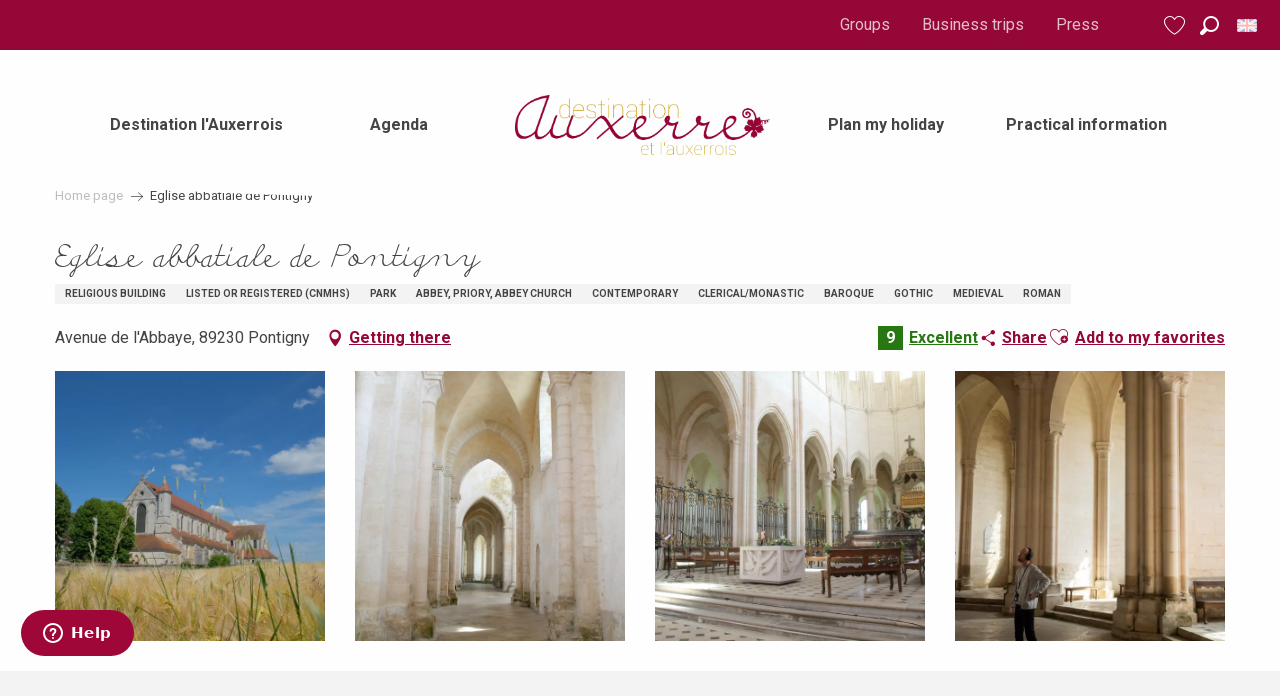

--- FILE ---
content_type: text/html; charset=UTF-8
request_url: https://www.ot-auxerre.com/offers/eglise-abbatiale-de-pontigny-pontigny-en-3746171/
body_size: 48178
content:
<!doctype html>
<html class="no-js" lang="en-GB"><head><title>Eglise abbatiale de Pontigny (Pontigny) | Auxerre and Auxerrois Tourist Office</title><script>window.globals={"ancestors":{"chapter1":"Offres SIT","chapter2":"PCU - Eglise abbatiale de Pontigny (Pontigny) 3746171","chapter3":null},"current_lang":"en","current_locale":"en","current_locale_region":"en_GB","env":"prod","languages":["fr","en","de"],"post_id":27001,"post_image":"https:\/\/api.cloudly.space\/resize\/crop\/1200\/627\/60\/aHR0cHM6Ly9kZWNpYmVsbGVzLWRhdGEubWVkaWEudG91cmluc29mdC5ldS91cGxvYWQvRFNDRjAyNjAtcmVzdWx0YXQuanBn\/image.jpg","post_title":"PCU - Eglise abbatiale de Pontigny (Pontigny) 3746171","post_type":"touristic_sheet","post_modified":"2025-11-04 06:54:10+01:00","sheet_id":3746171,"site_key":"auxerrois","tags":{"places":[],"seasons":[],"themes":[],"targets":[]},"woody_options_pages":{"search_url":4867,"weather_url":0,"favorites_url":3684},"hawwwai":{"sheet_options":{"nearby_distance_max":5000}}}</script><script src="https://cache.consentframework.com/js/pa/32284/c/osdsl/stub" referrerpolicy="origin" charset="utf-8"></script><script src="https://choices.consentframework.com/js/pa/32284/c/osdsl/cmp" referrerpolicy="origin" charset="utf-8" async></script><script>document.addEventListener("DOMContentLoaded",function(){document.querySelectorAll("a[href='#consentframework'],a[href='#cmp']").forEach(function(e){e.removeAttribute("target");e.setAttribute("href","javascript:window.Sddan.cmp.displayUI();")})});</script><script type="importmap">{"imports":{"jquery":"https:\/\/woody.cloudly.space\/app\/themes\/woody-theme\/src\/lib\/custom\/jquery@3.7.1.min.mjs","woody_lib_utils":"https:\/\/www.ot-auxerre.com\/app\/dist\/auxerrois\/addons\/woody-lib-utils\/js\/woody-lib-utils.93266841fa.mjs","woody_addon_search_main":"https:\/\/www.ot-auxerre.com\/app\/dist\/auxerrois\/addons\/woody-addon-search\/js\/woody-addon-search-main.f068d57b37.mjs","woody_addon_search_data":"https:\/\/www.ot-auxerre.com\/app\/dist\/auxerrois\/addons\/woody-addon-search\/js\/woody-addon-search-data.78cd9c9154.mjs","woody_addon_devtools_main":"https:\/\/www.ot-auxerre.com\/app\/dist\/auxerrois\/addons\/woody-addon-devtools\/js\/woody-addon-devtools-main.5ef617cfdb.mjs","woody_addon_devtools_tools":"https:\/\/www.ot-auxerre.com\/app\/dist\/auxerrois\/addons\/woody-addon-devtools\/js\/woody-addon-devtools-tools.54d58a68c5.mjs","woody_addon_devtools_color_palette":"https:\/\/www.ot-auxerre.com\/app\/dist\/auxerrois\/addons\/woody-addon-devtools\/js\/woody-addon-devtools-color-palette.a8a41da40b.mjs","woody_addon_devtools_style_shift":"https:\/\/www.ot-auxerre.com\/app\/dist\/auxerrois\/addons\/woody-addon-devtools\/js\/woody-addon-devtools-style-shift.c4f6081742.mjs","woody_addon_devtools_fake_touristic_sheet":"https:\/\/www.ot-auxerre.com\/app\/dist\/auxerrois\/addons\/woody-addon-devtools\/js\/woody-addon-devtools-fake-touristic-sheet.2cb516cd17.mjs","woody_addon_roadbook_global":"https:\/\/www.ot-auxerre.com\/app\/dist\/auxerrois\/addons\/woody-addon-roadbook\/js\/woody-addon-roadbook-global.1de3bbb0ed.mjs","woody_addon_roadbook_elements":"https:\/\/www.ot-auxerre.com\/app\/dist\/auxerrois\/addons\/woody-addon-roadbook\/js\/woody-addon-roadbook-elements.a07c45d753.mjs","woody_addon_roadbook_tools":"https:\/\/www.ot-auxerre.com\/app\/dist\/auxerrois\/addons\/woody-addon-roadbook\/js\/woody-addon-roadbook-tools.4c62973343.mjs","woody_addon_roadbook_feed":"https:\/\/www.ot-auxerre.com\/app\/dist\/auxerrois\/addons\/woody-addon-roadbook\/js\/woody-addon-roadbook-feed.75f6c0ef11.mjs","woody_addon_roadbook_front":"https:\/\/www.ot-auxerre.com\/app\/dist\/auxerrois\/addons\/woody-addon-roadbook\/js\/woody-addon-roadbook-front.e97c97cdf2.mjs","woody_addon_roadbook_django":"https:\/\/www.ot-auxerre.com\/app\/dist\/auxerrois\/addons\/woody-addon-roadbook\/js\/woody-addon-roadbook-django.d8fae5bb70.mjs","woody_addon_campaigns_blocks":"https:\/\/www.ot-auxerre.com\/app\/dist\/auxerrois\/addons\/woody-addon-claims\/js\/woody-addon-campaigns-blocks.cd7b0fdfb1.mjs","woody_addon_claims_blocks":"https:\/\/www.ot-auxerre.com\/app\/dist\/auxerrois\/addons\/woody-addon-claims\/js\/woody-addon-claims-blocks.d6b0ec349c.mjs","woody_addon_favorites_tools":"https:\/\/www.ot-auxerre.com\/app\/dist\/auxerrois\/addons\/woody-addon-favorites\/js\/woody-addon-favorites-tools.a62982472b.mjs","woody_addon_favorites_btn":"https:\/\/www.ot-auxerre.com\/app\/dist\/auxerrois\/addons\/woody-addon-favorites\/js\/woody-addon-favorites-btn.371d024552.mjs","woody_addon_favorites_cart":"https:\/\/www.ot-auxerre.com\/app\/dist\/auxerrois\/addons\/woody-addon-favorites\/js\/woody-addon-favorites-cart.8cde9822f9.mjs","woody_addon_favorites_sections":"https:\/\/www.ot-auxerre.com\/app\/dist\/auxerrois\/addons\/woody-addon-favorites\/js\/woody-addon-favorites-sections.3f22f9e727.mjs"}}</script><link rel="preconnect" href="https://cache.consentframework.com" crossorigin><link rel="preconnect" href="https://choices.consentframework.com" crossorigin><link rel="preconnect" href="https://fonts.gstatic.com" crossorigin><link rel="preconnect" href="https://fonts.googleapis.com" crossorigin><link rel="preconnect" href="https://www.googletagmanager.com" crossorigin><link rel="preconnect" href="https://woody.cloudly.space" crossorigin><link rel="preconnect" href="https://api.cloudly.space" crossorigin><script>window.dataLayer=window.dataLayer?window.dataLayer:[];window.dataLayer.push({"event":"globals","data":{"env":"prod","site_key":"auxerrois","page":{"id_page":27001,"name":"PCU &#8211; Eglise abbatiale de Pontigny (Pontigny) #3746171","page_type":"touristic_sheet","tags":{"places":[],"seasons":[],"themes":[],"targets":[]}},"lang":"en","rdbk":{"enable":false},"sheet":{"id_sheet":3746171,"id_sit":"PCUBOU0890000026","id_reservation":null,"name":"Eglise abbatiale de Pontigny - Pontigny","type":"Patrimoine culturel","bordereau":"PCU","city":"Pontigny"}}});</script><script>(function(w,d,s,l,i) { w[l]=w[l]||[]; w[l].push({ 'gtm.start': new Date().getTime(),event: 'gtm.js' }); var f=d.getElementsByTagName(s)[0], j=d.createElement(s),dl=l!='dataLayer'? '&l='+l:''; j.async=true; j.src='https://www.googletagmanager.com/gtm.js?id='+i+dl; f.parentNode.insertBefore(j,f); })(window,document,'script','dataLayer','GTM-TK9JPSQ');</script><link rel="canonical" href="https://www.ot-auxerre.com/offers/eglise-abbatiale-de-pontigny-pontigny-en-3746171/"/><meta charset="UTF-8"/><meta http-equiv="X-UA-Compatible" content="IE=edge"/><meta name="generator" content="Raccourci Agency - WP"/><meta name="viewport" content="width=device-width,initial-scale=1"/><meta name="robots" content="max-snippet:-1, max-image-preview:large, max-video-preview:-1"/><meta property="og:type" content="website"/><meta property="og:url" content="https://www.ot-auxerre.com/offers/eglise-abbatiale-de-pontigny-pontigny-en-3746171/"/><meta name="twitter:card" content="summary"/><meta property="og:site_name" content="Auxerre and Auxerrois Tourist Office"/><meta property="og:locale" content="en_GB"/><meta property="og:locale:alternate" content="fr_FR"/><meta property="og:locale:alternate" content="de_DE"/><meta name="description" property="og:description" content="(12th - 17th centuries)
The abbey church of Pontigny is one of the most beautiful examples of Cistercian churches to be seen in France. Rarely have the nobility, purity and élan of Cistercian architecture reached such perfection. The second daughter of Cîteaux, Pontigny Abbey was founded in 1114 on the banks of the Serein, on the borders of Burgundy and Champagne, but the present abbey church was built in two stages between 1137 and 1150. Its style is exactly at the transition between Romanesque and Gothic. The porch of the facade is vaulted. The side aisles and the transept's crossing are also vaulted, as should have been the nave, which was in fact the first ribbed vault built in Burgundy
At the end of the 12th century, the original flat chevet was destroyed and replaced by the present elegant Gothic choir. It quickly gained great influence and founded nineteen direct daughter abbeys, which in turn created forty-five others. In the 12th and 13th centuries, Pontigny welcomed three English archbishops in exile: Thomas Becket, Stephen Langton and Edmund of Abingdon and continues to attract many English pilgrims.   Park of about ten hectares shared by a reach including an alley of hornbeams, an alley of lime trees leading to the abbey, a lawn planted with three hundred-year-old trees, two monolithic basins and a natural lawn."/><meta property="og:title" content="Eglise abbatiale de Pontigny - Pontigny"/><meta name="twitter:title" content="Eglise abbatiale de Pontigny - Pontigny"/><meta name="twitter:description" content="(12th - 17th centuries)
The abbey church of Pontigny is one of the most beautiful examples of Cistercian churches to be seen in France. Rarely have the nobility, purity and élan of Cistercian architecture reached such perfection. The second daughter of Cîteaux, Pontigny Abbey was founded in 1114 on the banks of the Serein, on the borders of Burgundy and Champagne, but the present abbey church was built in two stages between 1137 and 1150. Its style is exactly at the transition between Romanesque and Gothic. The porch of the facade is vaulted. The side aisles and the transept's crossing are also vaulted, as should have been the nave, which was in fact the first ribbed vault built in Burgundy
At the end of the 12th century, the original flat chevet was destroyed and replaced by the present elegant Gothic choir. It quickly gained great influence and founded nineteen direct daughter abbeys, which in turn created forty-five others. In the 12th and 13th centuries, Pontigny welcomed three English archbishops in exile: Thomas Becket, Stephen Langton and Edmund of Abingdon and continues to attract many English pilgrims.   Park of about ten hectares shared by a reach including an alley of hornbeams, an alley of lime trees leading to the abbey, a lawn planted with three hundred-year-old trees, two monolithic basins and a natural lawn."/><meta name="format-detection" content="telephone=no"/><meta property="og:image" content="https://api.cloudly.space/resize/crop/1200/627/60/aHR0cHM6Ly9kZWNpYmVsbGVzLWRhdGEubWVkaWEudG91cmluc29mdC5ldS91cGxvYWQvRFNDRjAyNjAtcmVzdWx0YXQuanBn/image.jpg"/><meta name="twitter:image" content="https://api.cloudly.space/resize/crop/1024/512/60/aHR0cHM6Ly9kZWNpYmVsbGVzLWRhdGEubWVkaWEudG91cmluc29mdC5ldS91cGxvYWQvRFNDRjAyNjAtcmVzdWx0YXQuanBn/image.jpg"/><meta name="thumbnail" content="https://api.cloudly.space/resize/crop/1200/1200/60/aHR0cHM6Ly9kZWNpYmVsbGVzLWRhdGEubWVkaWEudG91cmluc29mdC5ldS91cGxvYWQvRFNDRjAyNjAtcmVzdWx0YXQuanBn/image.jpg"/><script type="application/ld+json" class="woody-schema-graph">{"@context":"https:\/\/schema.org","@graph":[{"@type":"WebSite","url":"https:\/\/www.ot-auxerre.com","name":"Auxerre and Auxerrois Tourist Office","description":"L&#039;Office de tourisme d&#039;Auxerre et de l&#039;Auxerrois : week-end, s\u00e9jour dans l&#039;Yonne en Bourgogne. Tourisme fluvial, h\u00f4tel, restaurant, sport, loisir, vins, gastronomie, services pratiques et touristiques","potentialAction":[{"@type":"SearchAction","target":"https:\/\/www.ot-auxerre.com\/search\/?query={search_term_string}","query-input":"required name=search_term_string"}]},{"@type":"WebPage","url":"https:\/\/www.ot-auxerre.com\/offers\/eglise-abbatiale-de-pontigny-pontigny-en-3746171\/","headline":"PCU \u2013 Eglise abbatiale de Pontigny (Pontigny) #3746171 | Auxerre and Auxerrois Tourist Office","inLanguage":"en-GB","datePublished":"2025-11-04 05:54:08","dateModified":"2025-11-04 05:54:10","description":"(12th - 17th centuries)\nThe abbey church of Pontigny is one of the most beautiful examples of Cistercian churches to be seen in France. Rarely have the nobility, purity and \u00e9lan of Cistercian architecture reached such perfection. The second daughter of C\u00eeteaux, Pontigny Abbey was founded in 1114 on the banks of the Serein, on the borders of Burgundy and Champagne, but the present abbey church was built in two stages between 1137 and 1150. Its style is exactly at the transition between Romanesque and Gothic. The porch of the facade is vaulted. The side aisles and the transept's crossing are also vaulted, as should have been the nave, which was in fact the first ribbed vault built in Burgundy\nAt the end of the 12th century, the original flat chevet was destroyed and replaced by the present elegant Gothic choir. It quickly gained great influence and founded nineteen direct \"daughter abbeys\", which in turn created forty-five others. In the 12th and 13th centuries, Pontigny welcomed three English archbishops in exile: Thomas Becket, Stephen Langton and Edmund of Abingdon and continues to attract many English pilgrims.   Park of about ten hectares shared by a reach including an alley of hornbeams, an alley of lime trees leading to the abbey, a lawn planted with three hundred-year-old trees, two monolithic basins and a natural lawn."},{"@type":"Place","name":"Eglise abbatiale de Pontigny","description":"(12th - 17th centuries)\nThe abbey church of Pontigny is one of the most beautiful examples of Cistercian churches to be seen in France. Rarely have the nobility, purity and \u00e9lan of Cistercian architecture reached such perfection. The second daughter of C\u00eeteaux, Pontigny Abbey was founded in 1114 on the banks of the Serein, on the borders of Burgundy and Champagne, but the present abbey church was built in two stages between 1137 and 1150. Its style is exactly at the transition between Romanesque and Gothic. The porch of the facade is vaulted. The side aisles and the transept's crossing are also vaulted, as should have been the nave, which was in fact the first ribbed vault built in Burgundy\nAt the end of the 12th century, the original flat chevet was destroyed and replaced by the present elegant Gothic choir. It quickly gained great influence and founded nineteen direct \"daughter abbeys\", which in turn created forty-five others. In the 12th and 13th centuries, Pontigny welcomed three English archbishops in exile: Thomas Becket, Stephen Langton and Edmund of Abingdon and continues to attract many English pilgrims.   Park of about ten hectares shared by a reach including an alley of hornbeams, an alley of lime trees leading to the abbey, a lawn planted with three hundred-year-old trees, two monolithic basins and a natural lawn.","url":"https:\/\/www.ot-auxerre.com\/offers\/eglise-abbatiale-de-pontigny-pontigny-en-3746171\/","geo":{"@type":"GeoCoordinates","latitude":"47.9092503","longitude":"3.7139587"},"address":{"@type":"PostalAddress","streetAddress":"Avenue de l'Abbaye","addressLocality":"Pontigny","postalCode":"89230","addressCountry":"FRANCE"},"telephone":["03 86 35 03 56"],"image":["https:\/\/decibelles-data.media.tourinsoft.eu\/upload\/DSCF0260-resultat.jpg","https:\/\/decibelles-data.media.tourinsoft.eu\/upload\/patrimoine-abbaye-pontigny-chablisien-interieur--15-.jpg","https:\/\/decibelles-data.media.tourinsoft.eu\/upload\/patrimoine-abbaye-pontigny-chablisien-interieur--16-.jpg","https:\/\/decibelles-data.media.tourinsoft.eu\/upload\/2024-09-03-131321-BD-3.jpg"]}]}</script><style>img:is([sizes="auto" i], [sizes^="auto," i]) { contain-intrinsic-size: 3000px 1500px }</style><link rel="alternate" href="https://www.ot-auxerre.fr/offres/eglise-abbatiale-de-pontigny-pontigny-fr-3746171/" hreflang="fr" /><link rel="alternate" href="https://www.ot-auxerre.com/offers/eglise-abbatiale-de-pontigny-pontigny-en-3746171/" hreflang="en" /><link rel="alternate" href="https://www.ot-auxerre.de/angebote/eglise-abbatiale-de-pontigny-pontigny-de-3746171/" hreflang="de" /><link rel='preload' as='style' onload='this.onload=null;this.rel="stylesheet"' id='addon-search-stylesheet-css' href='https://woody.cloudly.space/app/dist/auxerrois/addons/woody-addon-search/css/woody-addon-search.4e0867669a.css?ver=2.1.3' media='screen' /><noscript><link rel='stylesheet' id='addon-search-stylesheet-css' href='https://woody.cloudly.space/app/dist/auxerrois/addons/woody-addon-search/css/woody-addon-search.4e0867669a.css?ver=2.1.3' media='screen' /></noscript><link rel='stylesheet' id='woody-sheet-stylesheet-css' href='https://woody.cloudly.space/app/dist/auxerrois/addons/woody-addon-hawwwai/css/front/hawwwai-touristic-sheet.ebf78ef83d.css?ver=2.5.109' media='all' /><link rel='preload' as='style' onload='this.onload=null;this.rel="stylesheet"' id='addon-campaigns-stylesheet-css' href='https://woody.cloudly.space/app/dist/auxerrois/addons/woody-addon-claims/css/woody-addon-campaigns.1a1f82fdef.css' media='all' /><noscript><link rel='stylesheet' id='addon-campaigns-stylesheet-css' href='https://woody.cloudly.space/app/dist/auxerrois/addons/woody-addon-claims/css/woody-addon-campaigns.1a1f82fdef.css' media='all' /></noscript><link rel='preload' as='style' onload='this.onload=null;this.rel="stylesheet"' id='leaflet_css-css' href='https://tiles.touristicmaps.com/libs/tmaps.min.css' media='all' /><noscript><link rel='stylesheet' id='leaflet_css-css' href='https://tiles.touristicmaps.com/libs/tmaps.min.css' media='all' /></noscript><link rel='preload' as='style' onload='this.onload=null;this.rel="stylesheet"' id='google-font-merriweather300300i-css' href='https://fonts.googleapis.com/css?family=Merriweather:300,300i' media='all' /><noscript><link rel='stylesheet' id='google-font-merriweather300300i-css' href='https://fonts.googleapis.com/css?family=Merriweather:300,300i' media='all' /></noscript><link rel='preload' as='style' onload='this.onload=null;this.rel="stylesheet"' id='google-font-roboto400500700900-css' href='https://fonts.googleapis.com/css?family=Roboto:400,500,700,900' media='all' /><noscript><link rel='stylesheet' id='google-font-roboto400500700900-css' href='https://fonts.googleapis.com/css?family=Roboto:400,500,700,900' media='all' /></noscript><link rel='stylesheet' id='main-stylesheet-css' href='https://woody.cloudly.space/app/dist/auxerrois/css/main-51c84b6bf8.css' media='screen' /><link rel='preload' as='style' onload='this.onload=null;this.rel="stylesheet"' id='wicon-stylesheet-css' href='https://woody.cloudly.space/app/dist/auxerrois/css/wicon-ae239008b0.css' media='screen' /><noscript><link rel='stylesheet' id='wicon-stylesheet-css' href='https://woody.cloudly.space/app/dist/auxerrois/css/wicon-ae239008b0.css' media='screen' /></noscript><link rel='stylesheet' id='print-stylesheet-css' href='https://woody.cloudly.space/app/dist/auxerrois/css/print-b87b2678ed.css' media='print' /><script defer src="https://woody.cloudly.space/app/dist/auxerrois/addons/woody-addon-search/js/woody-addon-search.963aa0a249.js?ver=2.1.3" id="addon-search-javascripts-js"></script><script defer src="https://woody.cloudly.space/app/themes/woody-theme/src/js/static/obf.min.js?ver=1.88.141" id="obf-js"></script><script defer src="https://woody.cloudly.space/app/dist/auxerrois/addons/woody-addon-eskalad/js/events/eskalad.c2bde38840.js?ver=6.3.3" id="woody-addon-eskalad-js"></script><script defer src="https://woody.cloudly.space/app/dist/auxerrois/addons/woody-addon-eskalad/js/events/eskalad-page.5d2af865c3.js?ver=6.3.3" id="woody-addon-eskalad-page-js"></script><script id="jquery-js-before">
window.siteConfig = {"site_key":"auxerrois","login":"public_auxerrois_website","password":"02dee33cd5599f633aacaa3df33f7761","token":"OTU3ZDZiN2UyNDQzOlNVQlZDRjhCYUFSSFRGRkJTMXBlRjJrVlVnZEJYVUJXOkNRZFRBVk5SQkFaV0FRRUtBRk1CVndVRFZnWlRWUWRYWHdZRUFnRlZBVlE9","mapProviderKeys":{"otmKey":"3851ba7085eabdaeb8e5b2a81ff16349b5149ac360a730c28f32bf0f24853797","gmKey":"AIzaSyB8Fozhi1FKU8oWYJROw8_FgOCbn3wdrhs"},"api_url":"https:\/\/api.tourism-system.com","api_render_url":"https:\/\/api.tourism-system.com","current_lang":"en","current_season":null,"languages":["fr","en","de"],"pll_options":{"browser":0,"rewrite":1,"hide_default":0,"force_lang":3,"redirect_lang":1,"media_support":1,"uninstall":0,"sync":["taxonomies"],"post_types":["touristic_sheet","short_link","woody_topic","woody_rdbk_leaflets","woody_rdbk_feeds","testimony","profile"],"taxonomies":["themes","places","seasons","targets","expression_category","profile_category","leaflet_category","visitor_category","accommodation_category","mobility_category","channel_category","trip_duration"],"domains":{"fr":"https:\/\/www.ot-auxerre.fr","en":"https:\/\/www.ot-auxerre.com","de":"https:\/\/www.ot-auxerre.de"},"version":"3.5.4","first_activation":1559727673,"media":{"duplicate":0},"default_lang":"fr","previous_version":"3.5.3"}};
window.useLeafletLibrary=1;window.DrupalAngularConfig=window.DrupalAngularConfig || {};window.DrupalAngularConfig.mapProviderKeys={"otmKey":"3851ba7085eabdaeb8e5b2a81ff16349b5149ac360a730c28f32bf0f24853797","gmKey":"AIzaSyB8Fozhi1FKU8oWYJROw8_FgOCbn3wdrhs"};
</script><script type="module" src="https://woody.cloudly.space/app/themes/woody-theme/src/lib/custom/jquery@3.7.1.min.mjs" id="jquery-js"></script><script defer src="https://woody.cloudly.space/app/themes/woody-theme/src/lib/custom/moment-with-locales@2.22.2.min.js" id="jsdelivr_moment-js"></script><script id="woody-sheet-js-extra">
var __hw = {"SECTIONS.TOURISM.SHEET.PERIODS.TODAY":"Today","SECTIONS.TOURISM.SHEET.PERIODS.HAPPENING":"Happening","SECTIONS.TOURISM.SHEET.PERIODS.ENDED":"Over","SECTIONS.TOURISM.SHEET.PERIODS.ENDED_FOR_TODAY":"Over for today","SECTIONS.TOURISM.SHEET.PERIODS.FROM_TODAY":"From today ","SECTIONS.TOURISM.SHEET.PERIODS.FROM":"From","SECTIONS.TOURISM.SHEET.PERIODS.UNTIL_TODAY":"until today","SECTIONS.TOURISM.SHEET.PERIODS.TO":"to","SECTIONS.TOURISM.SHEET.PERIODS.UNTIL":"until","SECTIONS.TOURISM.SHEET.PERIODS.UNTIL_LONG":"until","SECTIONS.TOURISM.SHEET.PERIODS.ON":"On","SECTIONS.TOURISM.SHEET.PERIODS.OPENED":"Open","SECTIONS.TOURISM.SHEET.PERIODS.CLOSED":"Closed","SECTIONS.TOURISM.SHEET.PERIODS.CLOSEDFORTODAY":"Closed for today","SECTIONS.TOURISM.SHEET.PERIODS.UNDEFINED":"Unresolved hours","SECTIONS.TOURISM.SHEET.PERIODS.NOW":"Now","GLOBAL.TIMES.TO":"To"};
</script><script defer src="https://woody.cloudly.space/app/dist/auxerrois/addons/woody-addon-hawwwai/js/sheet-bundle.4d2a7d576e.js?ver=2.5.109" id="woody-sheet-js"></script><script defer src="https://woody.cloudly.space/app/themes/woody-theme/src/lib/npm/swiper/dist/js/swiper.min.js?ver=4.5.1" id="jsdelivr_swiper-js"></script><script type="module" src="https://woody.cloudly.space/app/dist/auxerrois/addons/woody-addon-claims/js/woody-addon-claims.094619d2c3.mjs" id="addon-claims-javascripts-js"></script><script type="module" src="https://woody.cloudly.space/app/dist/auxerrois/addons/woody-addon-favorites/js/woody-addon-favorites.f71ed91762.mjs" id="addon-favorites-javascripts-js"></script><script defer src="https://woody.cloudly.space/app/themes/woody-theme/src/lib/npm/flatpickr/dist/flatpickr.min.js?ver=4.5.7" id="jsdelivr_flatpickr-js"></script><script defer src="https://woody.cloudly.space/app/themes/woody-theme/src/lib/npm/flatpickr/dist/l10n/default.js?ver=4.5.7" id="jsdelivr_flatpickr_l10n-js"></script><script defer src="https://woody.cloudly.space/app/themes/woody-theme/src/lib/custom/nouislider@10.1.0.min.js" id="jsdelivr_nouislider-js"></script><script defer src="https://woody.cloudly.space/app/themes/woody-theme/src/lib/custom/lazysizes@4.1.2.min.js" id="jsdelivr_lazysizes-js"></script><script defer src="https://woody.cloudly.space/app/themes/woody-theme/src/lib/custom/moment-timezone-with-data.min.js" id="jsdelivr_moment_tz-js"></script><script defer src="https://woody.cloudly.space/app/themes/woody-theme/src/lib/custom/js.cookie@2.2.1.min.js" id="jsdelivr_jscookie-js"></script><script defer src="https://woody.cloudly.space/app/themes/woody-theme/src/lib/custom/rellax@1.10.1.min.js" id="jsdelivr_rellax-js"></script><script defer src="https://woody.cloudly.space/app/themes/woody-theme/src/lib/custom/iframeResizer@4.3.7.min.js?ver=4.3.7" id="jsdelivr_iframeresizer-js"></script><script defer src="https://woody.cloudly.space/app/themes/woody-theme/src/lib/npm/plyr/dist/plyr.min.js?ver=3.6.8" id="jsdelivr_plyr-js"></script><script defer src="https://woody.cloudly.space/wp/wp-includes/js/dist/hooks.min.js?ver=4d63a3d491d11ffd8ac6" id="wp-hooks-js"></script><script defer src="https://woody.cloudly.space/wp/wp-includes/js/dist/i18n.min.js?ver=5e580eb46a90c2b997e6" id="wp-i18n-js"></script><script defer src="https://woody.cloudly.space/app/themes/woody-theme/src/js/static/i18n-ltr.min.js?ver=1.88.141" id="wp-i18n-ltr-js"></script><script defer src="https://tiles.touristicmaps.com/libs/leaflet.min.js" id="touristicmaps_leaflet-js"></script><script defer src="https://tiles.touristicmaps.com/libs/tangram.min.js" id="touristicmaps_tangram-js"></script><script defer src="https://tiles.touristicmaps.com/libs/markercluster.min.js" id="touristicmaps_cluster-js"></script><script defer src="https://tiles.touristicmaps.com/libs/locate.min.js" id="touristicmaps_locate-js"></script><script defer src="https://tiles.touristicmaps.com/libs/geocoder.min.js" id="touristicmaps_geocoder-js"></script><script defer src="https://tiles.touristicmaps.com/libs/fullscreen.min.js" id="touristicmaps_fullscreen-js"></script><script defer src="https://maps.googleapis.com/maps/api/js?key=AIzaSyB8Fozhi1FKU8oWYJROw8_FgOCbn3wdrhs&amp;v=3.33&amp;libraries=geometry,places" id="gg_maps-js"></script><script defer src="https://api.tourism-system.com/render/assets/scripts/raccourci/universal-mapV2.min.js" id="hawwwai_universal_map-js"></script><script defer src="https://woody.cloudly.space/app/dist/auxerrois/js/main-081a3848ea.js" id="main-javascripts-js"></script><link rel="https://api.w.org/" href="https://www.ot-auxerre.com/wp-json/" /><link rel="shortcut icon" type="image/x-icon" href="https://woody.cloudly.space/app/dist/auxerrois/favicon/favicon/favicon-93b8efb55a.ico"><link rel="shortcut icon" type="image/png" href=""><link rel="apple-touch-icon" sizes="32x32" href=""><link rel="apple-touch-icon" sizes="64x64" href=""><link rel="apple-touch-icon" sizes="120x120" href=""><link rel="apple-touch-icon" sizes="180x180" href=""><link rel="apple-touch-icon" sizes="152x152" href=""><link rel="apple-touch-icon" sizes="167x167" href=""><link rel="icon" sizes="192x192" href=""><link rel="icon" sizes="128x128" href=""></head><body class="wp-singular touristic_sheet-template-default single single-touristic_sheet postid-27001 wp-theme-woody-theme wp-child-theme-auxerrois prod apirender apirender-wordpress woody-hawwwai-sheet sheet-v2 sheet-pcu">
            <noscript><iframe src="https://www.googletagmanager.com/ns.html?id=GTM-TK9JPSQ" height="0" width="0" style="display:none;visibility:hidden"></iframe></noscript>
        
            
    
    <div class="main-wrapper flex-container flex-dir-column">
                                <div class="woody-component-headnavs">
    
                        <ul class="tools list-unstyled flex-container align-middle">
                                                                                    <li class="favorites-tool"><div class="woody-component-favorites-block tpl_01">
            <a class="woody-favorites-cart" href="https://www.ot-auxerre.com/favorites/" data-favtarget="https://www.ot-auxerre.com/favorites/" title="Favoris" data-label="Favoris">
                                    <div>
                <i class="wicon wicon-060-favoris" aria-hidden="true"></i>
                <span class="show-for-sr">Voir les favoris</span>
                <span class="counter is-empty"></span>
            </div>
                </a>
    </div>
</li>
                                                    <li class="search-tool"><div role="button" aria-label="Search" class="search-toggler-wrapper woody-component-esSearch-block" tabindex="0">
    <span class="esSearch-button results-toggler" data-label="Search" title="Search">
        <span class="wicon wicon-053-loupe-par-defaut search-icon" aria-hidden="true"></span>
        <span class="show-for-sr">Rechercher</span>
        <span class="button-label" data-label="Search"></span>
    </span>
</div>
</li>
                                                    <li class="lang_switcher-tool"><div class="woody-lang_switcher woody-lang_switcher-reveal tpl_01 flags medium" data-label="Language" role="button" aria-label="Choix de la langue"><div class="lang_switcher-button" data-label="Language"  tabindex="0"><div class="en" data-lang="en">en</div></div></div></li>
                                            </ul>
            
    <div class="top-header bg-primary flex-container align-justify align-middle wrap padd-left-sm padd-right-sm">
    <div class="right-side flex-container">
        <ul class="menu list-unstyled">
                            <li><a href="https://www.ot-auxerre.com/groups/groups/" target="_self">Groups</a></li>
                            <li><a href="https://www.ot-auxerre.com/groups/business-trips/" target="_self">Business trips</a></li>
                            <li><a href="https://www.ot-auxerre.com/press/" target="_self">Press</a></li>
                    </ul>
    </div>
</div>


            <header role="banner" class="woody-component-header tpl_03 site-header" data-click-open="true" data-disable-hover="true" data-dropdown-menu="data-dropdown-menu" data-sticky-container="data-sticky-container">
    <div class="main-menu-wrapper">
        <nav class="top-bar title-bar" id="main-menu" role="navigation">
            <ul class="menu dropdown horizontal align-center align-middle fullwidth-dropdowns">
                                                            <li class=" is-dropdown-submenu-parent">
                                                                <a class="menuLink" href="https://www.ot-auxerre.com/destination-lauxerrois/" target="_self" data-post-id="2717">
                                                                                                                                                                                                <span class="menuLink-title">Destination l'Auxerrois</span>
                                                                                                                                                </a>
                                                                                        <ul class="menu is-dropdown-submenu" data-link-parent="2717" data-title="Destination l'Auxerrois">
                                    <li class="grid-container"><div class="grid_1col_tpl_01 grid-x align-top grid-padding-x grid-padding-y"><div class="cell xmedium-down-order-9"><div class="grid_4col_tpl_01 grid-x small-up-1 large-up-4 align-center align-top  grid-padding-x grid-padding-y"><div class="cell xmedium-down-order-9"><a class="woody-component woody-component-nav-item-image tpl_04 isRel bg-black bgimg-op-75 " href="https://www.ot-auxerre.com/destination-lauxerrois/destination-wine-gastronomy/" data-post-id="3622" target="_self"><figure itemscope itemtype="http://schema.org/ImageObject" class="isRel imageObject menuLinkMediaWrapper"><noscript><img class="imageObject-img img-responsive" src="https://woody.cloudly.space/app/uploads/auxerrois/2019/12/thumbs/20191208-sitesetcitesremarquables-worldelse-hd-peli6237-640x640.jpg" alt="" itemprop="thumbnail"/></noscript><img class="imageObject-img img-responsive lazyload" src="https://woody.cloudly.space/app/themes/woody-theme/src/img/blank/ratio_square.webp" data-src="https://woody.cloudly.space/app/uploads/auxerrois/2019/12/thumbs/20191208-sitesetcitesremarquables-worldelse-hd-peli6237-640x640.jpg" data-sizes="auto" data-srcset="https://woody.cloudly.space/app/uploads/auxerrois/2019/12/thumbs/20191208-sitesetcitesremarquables-worldelse-hd-peli6237-360x360.jpg 360w, https://woody.cloudly.space/app/uploads/auxerrois/2019/12/thumbs/20191208-sitesetcitesremarquables-worldelse-hd-peli6237-640x640.jpg 640w, https://woody.cloudly.space/app/uploads/auxerrois/2019/12/thumbs/20191208-sitesetcitesremarquables-worldelse-hd-peli6237-1200x1200.jpg 1200w" alt="" itemprop="thumbnail"/><meta itemprop="datePublished" content="2019-12-05 15:31:08"></figure><div class="nav-item-section fullcenterbox"><div class="menuLink-titles"><div class="menuLink-texts has-title"><span class="menuLink-title block-span">Destination Wine & Gastronomy</span></div></div></div></a></div><div class="cell xmedium-down-order-9"><a class="woody-component woody-component-nav-item-image tpl_04 isRel bg-black bgimg-op-75 " href="https://www.ot-auxerre.com/destination-lauxerrois/destination-history/" data-post-id="3602" target="_self"><figure aria-label="CathÇdrale Vue Rive Droite" itemscope itemtype="http://schema.org/ImageObject" class="isRel imageObject menuLinkMediaWrapper"><noscript><img class="imageObject-img img-responsive a42-ac-replace-img" src="https://woody.cloudly.space/app/uploads/auxerrois/2019/06/thumbs/cathdrale-vue-rive-droite-640x640.jpg" alt="CathÇdrale Vue Rive Droite" itemprop="thumbnail"/></noscript><img class="imageObject-img img-responsive lazyload a42-ac-replace-img" src="https://woody.cloudly.space/app/themes/woody-theme/src/img/blank/ratio_square.webp" data-src="https://woody.cloudly.space/app/uploads/auxerrois/2019/06/thumbs/cathdrale-vue-rive-droite-640x640.jpg" data-sizes="auto" data-srcset="https://woody.cloudly.space/app/uploads/auxerrois/2019/06/thumbs/cathdrale-vue-rive-droite-360x360.jpg 360w, https://woody.cloudly.space/app/uploads/auxerrois/2019/06/thumbs/cathdrale-vue-rive-droite-640x640.jpg 640w, https://woody.cloudly.space/app/uploads/auxerrois/2019/06/thumbs/cathdrale-vue-rive-droite-1200x1200.jpg 1200w" alt="CathÇdrale Vue Rive Droite" itemprop="thumbnail"/><meta itemprop="datePublished" content="2019-06-05 12:16:05"><span class="hide imageObject-description" itemprop="description" data-nosnippet>CathÇdrale Vue Rive Droite</span><figcaption class="imageObject-caption flex-container align-middle isAbs bottom left hide" data-nosnippet><span class="imageObject-icon copyright-icon flex-container align-center align-middle">©</span><span class="imageObject-text imageObject-description" itemprop="caption">CathÇdrale Vue Rive Droite</span></figcaption></figure><div class="nav-item-section fullcenterbox"><div class="menuLink-titles"><div class="menuLink-texts has-title"><span class="menuLink-title block-span">Destination History</span></div></div></div></a></div><div class="cell xmedium-down-order-9"><a class="woody-component woody-component-nav-item-image tpl_04 isRel bg-black bgimg-op-75 " href="https://www.ot-auxerre.com/destination-lauxerrois/destination-nature/" data-post-id="3611" target="_self"><figure itemscope itemtype="http://schema.org/ImageObject" class="isRel imageObject menuLinkMediaWrapper"><noscript><img class="imageObject-img img-responsive a42-ac-replace-img" src="https://woody.cloudly.space/app/uploads/auxerrois/2019/07/thumbs/pov-ecluse-batardeau-640x640.jpg" alt="Ecluse Batardeau" itemprop="thumbnail"/></noscript><img class="imageObject-img img-responsive lazyload a42-ac-replace-img" src="https://woody.cloudly.space/app/themes/woody-theme/src/img/blank/ratio_square.webp" data-src="https://woody.cloudly.space/app/uploads/auxerrois/2019/07/thumbs/pov-ecluse-batardeau-640x640.jpg" data-sizes="auto" data-srcset="https://woody.cloudly.space/app/uploads/auxerrois/2019/07/thumbs/pov-ecluse-batardeau-360x360.jpg 360w, https://woody.cloudly.space/app/uploads/auxerrois/2019/07/thumbs/pov-ecluse-batardeau-640x640.jpg 640w, https://woody.cloudly.space/app/uploads/auxerrois/2019/07/thumbs/pov-ecluse-batardeau-1200x1200.jpg 1200w" alt="Ecluse Batardeau" itemprop="thumbnail"/><meta itemprop="datePublished" content="2019-07-09 13:09:13"></figure><div class="nav-item-section fullcenterbox"><div class="menuLink-titles"><div class="menuLink-texts has-title"><span class="menuLink-title block-span">Destination Nature</span></div></div></div></a></div><div class="cell xmedium-down-order-9"><a class="woody-component woody-component-nav-item-image tpl_04 isRel bg-black bgimg-op-75 " href="https://www.ot-auxerre.com/destination-lauxerrois/destination-history/must-see-monuments/" data-post-id="3604" target="_self"><figure itemscope itemtype="http://schema.org/ImageObject" class="isRel imageObject menuLinkMediaWrapper"><noscript><img class="imageObject-img img-responsive a42-ac-replace-img" src="https://woody.cloudly.space/app/uploads/auxerrois/2019/07/thumbs/fontaine-saint-nicolas-b-killian-640x640.jpg" alt="Fontaine Saint Nicolas" itemprop="thumbnail"/></noscript><img class="imageObject-img img-responsive lazyload a42-ac-replace-img" src="https://woody.cloudly.space/app/themes/woody-theme/src/img/blank/ratio_square.webp" data-src="https://woody.cloudly.space/app/uploads/auxerrois/2019/07/thumbs/fontaine-saint-nicolas-b-killian-640x640.jpg" data-sizes="auto" data-srcset="https://woody.cloudly.space/app/uploads/auxerrois/2019/07/thumbs/fontaine-saint-nicolas-b-killian-360x360.jpg 360w, https://woody.cloudly.space/app/uploads/auxerrois/2019/07/thumbs/fontaine-saint-nicolas-b-killian-640x640.jpg 640w, https://woody.cloudly.space/app/uploads/auxerrois/2019/07/thumbs/fontaine-saint-nicolas-b-killian-1200x1200.jpg 1200w" alt="Fontaine Saint Nicolas" itemprop="thumbnail"/><meta itemprop="datePublished" content="2019-07-10 11:40:24"></figure><div class="nav-item-section fullcenterbox"><div class="menuLink-titles"><div class="menuLink-texts has-title"><span class="menuLink-title block-span">Must see monuments</span></div></div></div></a></div></div></div></div></li>
                                </ul>
                                                    </li>
                                                                                <li class="">
                                                                <a class="menuLink" href="https://www.ot-auxerre.com/agenda/" target="_self" data-post-id="3600">
                                                                                                                                                                                                <span class="menuLink-title">Agenda</span>
                                                                                                                                                </a>
                                                                                </li>
                                                                                <li class="is-brand-logo">
                                                                <a class="menuLogo" href="https://www.ot-auxerre.com/" target="_self" data-post-id="2711">
                                        <span class="no-visible-text menu-logo-site-name isAbs">Auxerre and Auxerrois Tourist Office</span>
                                                                        <span class="brand-logo"><img src="https://woody.cloudly.space/app/themes/auxerrois/logo.png" /></span>
                                                                    </a>
                                                    </li>
                                                                                <li class=" is-dropdown-submenu-parent">
                                                                <a class="menuLink" href="https://www.ot-auxerre.com/plan-my-holiday/" target="_self" data-post-id="2728">
                                                                                                                                                                                                <span class="menuLink-title">Plan my holiday</span>
                                                                                                                                                </a>
                                                                                        <ul class="menu is-dropdown-submenu" data-link-parent="2728" data-title="Plan my holiday">
                                    <li class="grid-container"><div class="grid_1col_tpl_02 grid-x align-center align-top  grid-padding-x grid-padding-y"><div class="cell medium-10 large-8 xmedium-down-order-9"><div class="grid_3col_tpl_01 grid-x medium-up-3 align-center align-top  grid-padding-x grid-padding-y"><div class="cell small-down-order-9"><div class="woody-component woody-component-nav-item-list tpl_01 "><a   href="https://www.ot-auxerre.com/plan-my-holiday/many-ways-to-visit-auxerre/" data-post-id="3642" target="_self"><div class="menuLink-titles has-icon-picto"><span class="menuLink-wicon wicon wicon-woody-icons wicon-014-livre"></span><div class="menuLink-texts has-title"><span class="menuLink-title block-span">Many ways to visit Auxerre</span></div></div></a></div></div><div class="cell small-down-order-9"><div class="woody-component woody-component-nav-item-list tpl_01 "><a   href="https://www.ot-auxerre.com/plan-my-holiday/where-to-eat/" data-post-id="3657" target="_self"><div class="menuLink-titles has-icon-picto"><span class="menuLink-wicon wicon wicon-woody-icons wicon--11-fourchette"></span><div class="menuLink-texts has-title"><span class="menuLink-title block-span">Where to eat?</span></div></div></a></div></div><div class="cell small-down-order-9"><div class="woody-component woody-component-nav-item-list tpl_01 "><a   href="https://www.ot-auxerre.com/plan-my-holiday/where-to-stay/" data-post-id="3650" target="_self"><div class="menuLink-titles has-icon-picto"><span class="menuLink-wicon wicon wicon-woody-icons wicon-041-lit"></span><div class="menuLink-texts has-title"><span class="menuLink-title block-span">Where to stay?</span></div></div></a></div></div><div class="cell small-down-order-9"><div class="woody-component woody-component-nav-item-list tpl_01 "><a   href="https://www.ot-auxerre.com/plan-my-holiday/lets-have-a-drink/" data-post-id="3658" target="_self"><div class="menuLink-titles has-icon-picto"><span class="menuLink-wicon wicon wicon-woody-icons wicon--10-verre2"></span><div class="menuLink-texts has-title"><span class="menuLink-title block-span">Let's have a drink!</span></div></div></a></div></div><div class="cell small-down-order-9"><div class="woody-component woody-component-nav-item-list tpl_01 "><a   href="https://www.ot-auxerre.com/plan-my-holiday/guided-tours/" data-post-id="3659" target="_self"><div class="menuLink-titles has-icon-picto"><span class="menuLink-wicon wicon wicon-woody-icons wicon--09-cle2"></span><div class="menuLink-texts has-title"><span class="menuLink-title block-span">Guided tours</span></div></div></a></div></div><div class="cell small-down-order-9"><div class="woody-component woody-component-nav-item-list tpl_01 "><a   href="https://www.ot-auxerre.com/plan-my-holiday/leisure-and-activities/" data-post-id="3660" target="_self"><div class="menuLink-titles has-icon-picto"><span class="menuLink-wicon wicon wicon-woody-icons wicon--04-bateau-papier"></span><div class="menuLink-texts has-title"><span class="menuLink-title block-span">Leisure and activities</span></div></div></a></div></div></div></div></div></li>
                                </ul>
                                                    </li>
                                                                                <li class=" is-dropdown-submenu-parent">
                                                                <a class="menuLink" href="https://www.ot-auxerre.com/practical-information/" target="_self" data-post-id="2730">
                                                                                                                                                                                                <span class="menuLink-title">Practical information</span>
                                                                                                                                                </a>
                                                                                        <ul class="menu is-dropdown-submenu" data-link-parent="2730" data-title="Practical information">
                                    <li class="grid-container"><div class="grid_1col_tpl_01 grid-x align-top grid-padding-x grid-padding-y"><div class="cell xmedium-down-order-9"><div class="grid_3col_tpl_01 grid-x medium-up-3 align-center align-top  grid-padding-x grid-padding-y"><div class="cell small-down-order-9"><a class="woody-component woody-component-nav-item-image tpl_06 isRel bg-black bgimg-op-75 " href="https://www.ot-auxerre.com/practical-information/shops-services-artisans-art-galeries/" data-post-id="3669" target="_self"><figure itemscope itemtype="http://schema.org/ImageObject" class="isRel imageObject menuLinkMediaWrapper"><noscript><img class="imageObject-img img-responsive a42-ac-replace-img" src="https://woody.cloudly.space/app/uploads/auxerrois/2019/07/thumbs/dsc-0033-cp-ville-dauxerre-640x480.jpg" alt="Marché Arquebuse" itemprop="thumbnail"/></noscript><img class="imageObject-img img-responsive lazyload a42-ac-replace-img" src="https://woody.cloudly.space/app/themes/woody-theme/src/img/blank/ratio_4_3.webp" data-src="https://woody.cloudly.space/app/uploads/auxerrois/2019/07/thumbs/dsc-0033-cp-ville-dauxerre-640x480.jpg" data-sizes="auto" data-srcset="https://woody.cloudly.space/app/uploads/auxerrois/2019/07/thumbs/dsc-0033-cp-ville-dauxerre-360x270.jpg 360w, https://woody.cloudly.space/app/uploads/auxerrois/2019/07/thumbs/dsc-0033-cp-ville-dauxerre-640x480.jpg 640w, https://woody.cloudly.space/app/uploads/auxerrois/2019/07/thumbs/dsc-0033-cp-ville-dauxerre-1200x900.jpg 1200w, https://woody.cloudly.space/app/uploads/auxerrois/2019/07/thumbs/dsc-0033-cp-ville-dauxerre-1920x1440.jpg 1920w" alt="Marché Arquebuse" itemprop="thumbnail"/><meta itemprop="datePublished" content="2019-07-09 09:36:48"></figure><div class="nav-item-section fullcenterbox"><div class="menuLink-titles"><div class="menuLink-texts has-title"><span class="menuLink-title block-span">Shops, services, artisans, art galeries</span></div></div></div></a></div><div class="cell small-down-order-9"><a class="woody-component woody-component-nav-item-image tpl_06 isRel bg-black bgimg-op-75 " href="https://www.ot-auxerre.com/practical-information/tourist-office/" data-post-id="3670" target="_self"><figure itemscope itemtype="http://schema.org/ImageObject" class="isRel imageObject menuLinkMediaWrapper"><noscript><img class="imageObject-img img-responsive" src="https://woody.cloudly.space/app/uploads/auxerrois/2022/12/thumbs/20221229_1454191-rotated-640x480.jpg" alt="" itemprop="thumbnail"/></noscript><img class="imageObject-img img-responsive lazyload" src="https://woody.cloudly.space/app/themes/woody-theme/src/img/blank/ratio_4_3.webp" data-src="https://woody.cloudly.space/app/uploads/auxerrois/2022/12/thumbs/20221229_1454191-rotated-640x480.jpg" data-sizes="auto" data-srcset="https://woody.cloudly.space/app/uploads/auxerrois/2022/12/thumbs/20221229_1454191-rotated-360x270.jpg 360w, https://woody.cloudly.space/app/uploads/auxerrois/2022/12/thumbs/20221229_1454191-rotated-640x480.jpg 640w, https://woody.cloudly.space/app/uploads/auxerrois/2022/12/thumbs/20221229_1454191-rotated-1200x900.jpg 1200w, https://woody.cloudly.space/app/uploads/auxerrois/2022/12/thumbs/20221229_1454191-rotated-1920x1440.jpg 1920w" alt="" itemprop="thumbnail"/><meta itemprop="datePublished" content="2022-12-29 14:15:15"></figure><div class="nav-item-section fullcenterbox"><div class="menuLink-titles"><div class="menuLink-texts has-title"><span class="menuLink-title block-span">Tourist Office</span></div></div></div></a></div><div class="cell small-down-order-9"><a class="woody-component woody-component-nav-item-image tpl_06 isRel bg-black bgimg-op-75 " href="https://www.ot-auxerre.com/practical-information/how-to-come/" data-post-id="3665" target="_self"><figure itemscope itemtype="http://schema.org/ImageObject" class="isRel imageObject menuLinkMediaWrapper"><noscript><img class="imageObject-img img-responsive a42-ac-replace-img" src="https://woody.cloudly.space/app/uploads/auxerrois/2019/08/thumbs/femmes-vlo-640x480.jpg" alt="Femmes à Vélo" itemprop="thumbnail"/></noscript><img class="imageObject-img img-responsive lazyload a42-ac-replace-img" src="https://woody.cloudly.space/app/themes/woody-theme/src/img/blank/ratio_4_3.webp" data-src="https://woody.cloudly.space/app/uploads/auxerrois/2019/08/thumbs/femmes-vlo-640x480.jpg" data-sizes="auto" data-srcset="https://woody.cloudly.space/app/uploads/auxerrois/2019/08/thumbs/femmes-vlo-360x270.jpg 360w, https://woody.cloudly.space/app/uploads/auxerrois/2019/08/thumbs/femmes-vlo-640x480.jpg 640w, https://woody.cloudly.space/app/uploads/auxerrois/2019/08/thumbs/femmes-vlo-1200x900.jpg 1200w, https://woody.cloudly.space/app/uploads/auxerrois/2019/08/thumbs/femmes-vlo-1920x1440.jpg 1920w" alt="Femmes à Vélo" itemprop="thumbnail"/><meta itemprop="datePublished" content="2019-08-07 16:54:27"></figure><div class="nav-item-section fullcenterbox"><div class="menuLink-titles"><div class="menuLink-texts has-title"><span class="menuLink-title block-span">How to come?</span></div></div></div></a></div></div></div></div></li>
                                </ul>
                                                    </li>
                                                </ul>
                    </nav>
    </div>
</header>

    </div>





                                
        <div class="site-content">
                                <script type="text/javascript">
            const hwConfig = {"options":{"tourism":true,"avatar":false,"showgallery":true,"samecontacts":false,"hidephones":false,"remindernavbar":true,"realtimeopenings":true,"deliveryoffice_priority":false,"city_trip":false,"planner":false,"print":false,"share":false,"sso":false,"send":false,"central":true,"bookinglink":true,"bookingcontact":false,"sso_options":{"tickets":false,"trips":false},"wishlist":true,"proprio":false,"near":true,"blablacar":false,"map":{"osm":false},"googlecalendar":false,"interpolate_periods":true,"legalinfos":false,"addreviews":true,"fallback":true,"nosearchlink":false,"bestpriceguaranteed":true,"widget_fairguest":true,"help_label":false,"mail_contact":false,"displayed_contacts":{"establishment":true,"booking":false,"owner":false},"contactOptin":{"optinPresta":true,"optinOt":true},"widgets":{"tripadvisor":false,"guestsuite":false},"sheet_model_v2":true,"analytics_off":true,"calltoaction_sidebarmap":false},"confMap":["blablacar","near"],"interactiveMap":{"groups":[]},"bookingConfig":{"playlists":[]},"wishlistConfig":[],"site_key":"auxerrois","token":"auxerrois_v2","destinationApiId":"5d2604aa6e40a5be288b4afe","destinationName":"Destination Auxerre et l'auxerrois","timezone":"Europe\/Paris","services":{"contact":"auxerrois","feedback":"auxerrois"},"contractsLevels":{"363.20.02.01.01":{"header":true,"content":{"description":true,"slogan":true,"chain":true,"legalInfos":true,"lang":true,"environment":true,"medias":true,"docs":true,"audios":true,"deals":true,"labels":true,"handicap":true,"booking":true,"capacities":true,"services":true,"paymentMethods":true,"tariffs":true,"periods":true,"reviews":true,"maps":true},"sidebar":{"dynamicOpening":true,"referenceTariff":true,"adresses":true,"vcard":true,"website":true,"phone":true,"sharing":true,"issueReport":true,"booking":true,"maps":true},"medias":{"photos":{"enabled":true,"limited":false,"limitedValue":0},"videos":{"enabled":true,"limited":false,"limitedValue":0},"krpano":{"enabled":true,"limited":false,"limitedValue":0},"virtualTour":{"enabled":true,"limited":false,"limitedValue":0}}},"363.20.02.01.02":{"header":true,"content":{"description":true,"slogan":true,"chain":true,"legalInfos":true,"lang":true,"environment":true,"medias":false,"docs":true,"audios":true,"deals":true,"labels":true,"handicap":true,"booking":true,"capacities":true,"services":true,"paymentMethods":true,"tariffs":true,"periods":true,"reviews":true,"maps":true},"sidebar":{"dynamicOpening":true,"referenceTariff":true,"adresses":true,"vcard":true,"website":true,"phone":true,"sharing":true,"issueReport":true,"booking":true,"maps":true},"medias":{"photos":{"enabled":false,"limited":false,"limitedValue":0},"videos":{"enabled":false,"limited":false,"limitedValue":0},"krpano":{"enabled":false,"limited":false,"limitedValue":0},"virtualTour":{"enabled":false,"limited":false,"limitedValue":0}}},"99.20.02.01.01":{"header":true,"content":{"description":true,"slogan":true,"chain":true,"legalInfos":true,"lang":true,"environment":true,"medias":true,"docs":true,"audios":true,"deals":true,"labels":true,"handicap":true,"booking":true,"capacities":true,"services":true,"paymentMethods":true,"tariffs":true,"periods":true,"reviews":true,"maps":true},"sidebar":{"dynamicOpening":true,"referenceTariff":true,"adresses":true,"vcard":true,"website":true,"phone":true,"sharing":true,"issueReport":true,"booking":true,"maps":true},"medias":{"photos":{"enabled":true,"limited":false,"limitedValue":0},"videos":{"enabled":true,"limited":false,"limitedValue":0},"krpano":{"enabled":true,"limited":false,"limitedValue":0},"virtualTour":{"enabled":true,"limited":false,"limitedValue":0}}}},"woody":true,"touristic_maps":{"default_conf_id":1318},"FGWidgetGroupId":"563","FgWidgetColor":"#950736","widgetId":"1518","fairguest":{"widget_id":1518},"accountName":"auxerrois_v2","lang":"en","roadbook":false,"onlyLang":false,"season":null,"apiAccount":{"metadata":{"type":"node","dataType":"listPlaylists","name":"auxerrois_v2","id":"auxerrois_v2","token":"auxerrois","fields":{"version":"2","thesaurus_tag":"MTH.LOC.AUXER"}}}};
            const HwSheet = {"bordereau":"PCU","sousBordereau":null,"contractCode":"363.20.02.01.01","sitSourceData":null,"businessName":"Eglise abbatiale de Pontigny","sheetId":"3746171","legalInformations":[],"covidDescription":null,"lightCovidDescription":null,"covidCharterStatus":null,"covidServices":null,"covidOpenings":[],"specialClosures":[],"labelRatings":[],"extralabels":null,"chains":[],"tagCorner":null,"territoryLabelBrands":[],"specialLabels":[],"labels":{"simpleLabels":{"_title":null,"_labels":[]},"tourismHandicap":{"_title":null,"_labels":[],"_display":{"06.05.01":false,"06.05.02":false,"06.05.03":false,"06.05.04":false}}},"slogan":null,"description":"(12th - 17th centuries)\nThe abbey church of Pontigny is one of the most beautiful examples of Cistercian churches to be seen in France. Rarely have the nobility, purity and \u00e9lan of Cistercian architecture reached such perfection. The second daughter of C\u00eeteaux, Pontigny Abbey was founded in 1114 on the banks of the Serein, on the borders of Burgundy and Champagne, but the present abbey church was built in two stages between 1137 and 1150. Its style is exactly at the transition between Romanesque and Gothic. The porch of the facade is vaulted. The side aisles and the transept's crossing are also vaulted, as should have been the nave, which was in fact the first ribbed vault built in Burgundy\nAt the end of the 12th century, the original flat chevet was destroyed and replaced by the present elegant Gothic choir. It quickly gained great influence and founded nineteen direct \"daughter abbeys\", which in turn created forty-five others. In the 12th and 13th centuries, Pontigny welcomed three English archbishops in exile: Thomas Becket, Stephen Langton and Edmund of Abingdon and continues to attract many English pilgrims.   Park of about ten hectares shared by a reach including an alley of hornbeams, an alley of lime trees leading to the abbey, a lawn planted with three hundred-year-old trees, two monolithic basins and a natural lawn.","lightDescription":"(12th - 17th centuries)\nThe abbey church of Pontigny is one of the most beautiful examples of Cistercian churches to be seen in France. Rarely have the nobility, purity and \u00e9lan of Cistercian architecture reached such perfection. The second daughter of C\u00eeteaux, Pontigny Abbey was founded in 1114 on the banks of the Serein, on the borders of Burgundy and Champagne, but the present abbey church was built in two stages between 1137 and 1150. Its style is exactly at the transition between...","passDescription":null,"deals":null,"goodDealsDescription":null,"subTitle":null,"groupsDescription":{"description":null,"label":""},"thalassoData":null,"additionals":{"others":[]},"ageRangeActivity":[],"servicesOffers":{"15.02":{"type":"15.02","servicesDetail":[{"service":"15.02.02","_service":"Special theme activity"},{"service":"15.02.12","_service":"Symposia"},{"service":"15.02.14","_service":"Lectures"},{"service":"15.02.20","_service":"Temporary exhibitions"},{"service":"15.02.13","_service":"Concerts"}]},"15.05":{"type":"15.05","servicesDetail":[{"service":"15.05.64","_service":"Car park"},{"service":"15.05.86","_service":"Restaurant"},{"service":"15.05.127","_service":"Toilets"}]},"15.06":{"type":"15.06","servicesDetail":[{"service":"15.06.16","_service":"Boutique"}]}},"mainServices":null,"langs":[{"lang":"fr","_lang":"French","_url":"https:\/\/api.tourism-system.com\/static\/assets\/images\/flags\/32\/fr.png"},{"lang":"en","_lang":"English","_url":"https:\/\/api.tourism-system.com\/static\/assets\/images\/flags\/32\/en.png"}],"wishlistConfig":{"iconOn":"heart-2","iconOff":"heart-2","title":"Add to my selection"},"dataCustomers":[],"type":"Religious building","criterias":[{"criterion":"99.02.01.11.09.13","_criterion":"Religious building"},{"criterion":"02.01.11.03.01","_criterion":"Listed or registered (CNMHS)"},{"criterion":"02.01.11.08.05","_criterion":"Park"},{"criterion":"02.01.11.09.01","_criterion":"Abbey, Priory, Abbey church"},{"criterion":"02.01.11.05.02","_criterion":"Contemporary"},{"criterion":"02.01.11.05.03","_criterion":"Clerical\/monastic"},{"criterion":"02.01.11.06.03","_criterion":"Baroque"},{"criterion":"02.01.11.06.07","_criterion":"Gothic"},{"criterion":"99.02.01.11.06.01","_criterion":"Medieval"},{"criterion":"02.01.11.06.12","_criterion":"Roman"}],"distance":null,"geolocations":{"type":"08.02.02.03","longitude":"3.7139587","latitude":"47.9092503"},"locality":"Pontigny","addressComplement":null,"accessPoints":null,"environmentPoints":null,"contacts":{"establishment":{"type":"04.03.13","_type":"Establishment\/Place\/Type","businessName":"Eglise abbatiale de Pontigny","address1":"Avenue de l'Abbaye","address2":null,"address3":null,"commune":"Pontigny","deliveryOffice":null,"inseeCode":"89307","zipCode":"89230","cedex":null,"country":"FRANCE","civility":null,"peopleFirstName":null,"peopleLastName":null,"phones":["03 86 35 03 56"],"descriptionPhones":[""],"descriptionWebsites":["",""],"fax":null,"websites":["https:\/\/www.abbayepontigny.com\/","https:\/\/www.belleseglises.com\/eglises\/pontigny---cathedrale-notre-dame-et-saint-edme"],"function":null},"owner":{"type":"04.03.30","_type":"Owner","businessName":null,"address1":null,"address2":null,"address3":null,"commune":null,"deliveryOffice":null,"inseeCode":null,"zipCode":null,"cedex":null,"country":null,"civility":null,"peopleFirstName":null,"peopleLastName":null,"phones":null,"descriptionPhones":null,"descriptionWebsites":null,"fax":null,"websites":null,"function":null},"booking":{"type":"04.03.33","_type":"Reservation","businessName":null,"address1":null,"address2":null,"address3":null,"commune":null,"deliveryOffice":null,"inseeCode":null,"zipCode":null,"cedex":null,"country":null,"civility":null,"peopleFirstName":null,"peopleLastName":null,"phones":null,"descriptionPhones":null,"descriptionWebsites":null,"fax":null,"websites":null,"function":null},"group":{"type":"99.04.03.01","_type":null,"businessName":null,"address1":null,"address2":null,"address3":null,"commune":null,"deliveryOffice":null,"inseeCode":null,"zipCode":null,"cedex":null,"country":null,"civility":null,"peopleFirstName":null,"peopleLastName":null,"phones":null,"descriptionPhones":null,"descriptionWebsites":null,"fax":null,"websites":null}},"contactsMultiples":{"establishments":[{"type":"04.03.13","_type":"Establishment\/Place\/Type","businessName":"Eglise abbatiale de Pontigny","address1":"Avenue de l'Abbaye","address2":null,"address3":null,"commune":"Pontigny","deliveryOffice":null,"inseeCode":"89307","zipCode":"89230","cedex":null,"country":"FRANCE","civility":null,"peopleFirstName":null,"peopleLastName":null,"function":null,"phones":["03 86 35 03 56"],"hasEmail":true,"descriptionPhones":[""],"descriptionWebsites":["",""],"fax":null,"websites":["https:\/\/www.abbayepontigny.com\/","https:\/\/www.belleseglises.com\/eglises\/pontigny---cathedrale-notre-dame-et-saint-edme"],"position":1}],"owners":[{"type":"04.03.30","_type":"Owner","businessName":null,"address1":null,"address2":null,"address3":null,"commune":null,"deliveryOffice":null,"inseeCode":null,"zipCode":null,"cedex":null,"country":null,"civility":null,"peopleFirstName":null,"peopleLastName":null,"function":null,"phones":null,"hasEmail":false,"descriptionPhones":null,"descriptionWebsites":null,"fax":null,"websites":null,"position":1}],"bookings":[{"type":"04.03.33","_type":"Reservation","businessName":null,"address1":null,"address2":null,"address3":null,"commune":null,"deliveryOffice":null,"inseeCode":null,"zipCode":null,"cedex":null,"country":null,"civility":null,"peopleFirstName":null,"peopleLastName":null,"function":null,"phones":null,"hasEmail":false,"descriptionPhones":null,"descriptionWebsites":null,"fax":null,"websites":null,"position":1}],"groups":null},"contactLabel":null,"mailContact":null,"hasCentraleDispo":false,"hasTsAvailabilities":false,"availabilities":[],"centralResa":null,"bookingUrl":null,"user":[],"practicalInfos":null,"sfBeachType":[],"sfArtWorksRoadData":[],"sfEventPlaces":[],"sfGolfCourse":[],"hashtag":null,"sfInternalCriterias":[],"chefName":null,"accessibleLink":null,"tripadvisorLink":null,"sfMaBoiteInvite":[],"sfThematicDescription":[],"sfTourismHandicapDordogne":[],"sfMenuUrl":null,"sfSpecificExternalLink":null,"sfExternalGrc":null,"widgets":{"sfWidgetTripAdvisor":null,"sfWidgetGuestSuite":null,"sfWidgetPictoAccess":null,"sfWidgetAccesLibre":null,"sfWidgetOpenEdit":null,"sfWidgetAntidots":null,"proInfirmis":[]},"capacities":[],"arrangementsDefault":[],"arrangementsHallWithLayouts":[],"arrangementLayouts":[],"referenceTariff":{"from":"2025-01-01T00:00:00+01:00","to":"2025-12-31T23:59:59+01:00","price":13,"hasSinglePrice":true,"type":"Full-fare","free":"Free","subinfos":{"label":"Best price guaranteed","tooltip":"Best price guaranteed without commision by Destination Auxerre et l'auxerrois"},"currency":"\u20ac"},"tariffs":[{"type":"13.04.01.57","tariffStandard":"13","descriptions":{"fr":"visite guid\u00e9e\/immersive"},"_type":"Standard rate - adult full price","currency":"\u20ac","periods":{"startDate":"2025-01-01","endDate":"2025-12-31","_displayYear":false,"_isAllYear":true,"_formatedStartDate":"Jan 1, 2025","_formatedEndDate":"Dec 31, 2025"}},{"type":"13.04.01.34","descriptions":{"fr":"visite libre"},"_type":"Free","currency":"\u20ac","periods":{"startDate":"2025-01-01","endDate":"2025-12-31","_displayYear":false,"_isAllYear":true,"_formatedStartDate":"Jan 1, 2025","_formatedEndDate":"Dec 31, 2025"}}],"tariffComplement":null,"tariffFree":null,"tariffPeriods":[{"startDate":"2025-01-01","endDate":"2025-12-31","_displayYear":false,"_isAllYear":true,"_formatedStartDate":"Jan 1, 2025","_formatedEndDate":"Dec 31, 2025"}],"paymentMethods":{"13.02.04":{"code":"13.02.04","lang":"fr","libelle":"Carte Bleue\/Credit card","imageLangs":[],"repeated":"1","fontURL":null,"path":"thesaurus\/13.02.04.png","pathHD":"thesaurus\/HD\/13.02.04.png","character":null,"urlInfo":null,"position":null,"isCommon":true,"url":"https:\/\/medias.tourism-system.com\/thesaurus\/13.02.04.png","urlHD":"https:\/\/medias.tourism-system.com\/thesaurus\/HD\/13.02.04.png"},"13.02.07":{"code":"13.02.07","lang":"fr","libelle":"Debit cards","imageLangs":[],"repeated":"1","fontURL":null,"path":"thesaurus\/13.02.07.png","pathHD":"thesaurus\/HD\/13.02.07.png","character":null,"urlInfo":null,"position":null,"isCommon":true,"url":"https:\/\/medias.tourism-system.com\/thesaurus\/13.02.07.png","urlHD":"https:\/\/medias.tourism-system.com\/thesaurus\/HD\/13.02.07.png"},"13.02.11":{"code":"13.02.11","lang":"fr","libelle":"Holiday cheques","imageLangs":[],"repeated":"1","fontURL":null,"path":"thesaurus\/13.02.11.png","pathHD":"thesaurus\/HD\/13.02.11.png","character":null,"urlInfo":null,"position":null,"isCommon":true,"url":"https:\/\/medias.tourism-system.com\/thesaurus\/13.02.11.png","urlHD":"https:\/\/medias.tourism-system.com\/thesaurus\/HD\/13.02.11.png"},"13.02.14":{"code":"13.02.14","lang":"fr","libelle":"Cash","imageLangs":[],"repeated":"1","fontURL":null,"path":"thesaurus\/13.02.14.png","pathHD":"thesaurus\/HD\/13.02.14.png","character":null,"urlInfo":null,"position":null,"isCommon":true,"url":"https:\/\/medias.tourism-system.com\/thesaurus\/13.02.14.png","urlHD":"https:\/\/medias.tourism-system.com\/thesaurus\/HD\/13.02.14.png"},"13.02.15":{"code":"13.02.15","lang":"fr","libelle":"Eurocard - Mastercard","imageLangs":[],"repeated":"1","fontURL":null,"path":"thesaurus\/13.02.15.png","pathHD":"thesaurus\/HD\/13.02.15.png","character":null,"urlInfo":null,"position":null,"isCommon":true,"url":"https:\/\/medias.tourism-system.com\/thesaurus\/13.02.15.png","urlHD":"https:\/\/medias.tourism-system.com\/thesaurus\/HD\/13.02.15.png"},"13.02.19":{"code":"13.02.19","lang":"fr","libelle":"Visa","imageLangs":[],"repeated":"1","fontURL":null,"path":"thesaurus\/13.02.19.png","pathHD":"thesaurus\/HD\/13.02.19.png","character":null,"urlInfo":null,"position":null,"isCommon":true,"url":"https:\/\/medias.tourism-system.com\/thesaurus\/13.02.19.png","urlHD":"https:\/\/medias.tourism-system.com\/thesaurus\/HD\/13.02.19.png"}},"openingPeriods":{"periods":[{"type":"09.01.01","startDate":"2025-01-01T00:00:00+01:00","endDate":"2025-12-31T23:59:59+01:00","days":[{"type":"09.03.02","days":[{"day":"09.02.08","schedules":[{"startTime":"10:00:00","endTime":"17:30:00"},{"startTime":"10:00:00","endTime":"18:30:00"}]}]}],"_startDate":"2025-01-01","_endDate":"2025-12-31","_isAllYear":true,"_isOneDay":false,"_isEveryDay":true,"_formated_days":[{"day":"09.02.02","schedules":[{"startTime":"10:00:00","endTime":"17:30:00"},{"startTime":"10:00:00","endTime":"18:30:00"}]},{"day":"09.02.03","schedules":[{"startTime":"10:00:00","endTime":"17:30:00"},{"startTime":"10:00:00","endTime":"18:30:00"}]},{"day":"09.02.04","schedules":[{"startTime":"10:00:00","endTime":"17:30:00"},{"startTime":"10:00:00","endTime":"18:30:00"}]},{"day":"09.02.05","schedules":[{"startTime":"10:00:00","endTime":"17:30:00"},{"startTime":"10:00:00","endTime":"18:30:00"}]},{"day":"09.02.06","schedules":[{"startTime":"10:00:00","endTime":"17:30:00"},{"startTime":"10:00:00","endTime":"18:30:00"}]},{"day":"09.02.07","schedules":[{"startTime":"10:00:00","endTime":"17:30:00"},{"startTime":"10:00:00","endTime":"18:30:00"}]},{"day":"09.02.01","schedules":[{"startTime":"10:00:00","endTime":"17:30:00"},{"startTime":"10:00:00","endTime":"18:30:00"}]}],"_hasClosure":false}],"hasHours":true,"hasOnlyOneDayPeriods":false,"nextDates":[{"date":"2025-11-21","day":"09.02.06","schedules":[{"startTime":"10:00:00","endTime":"17:30:00"},{"startTime":"10:00:00","endTime":"18:30:00"}]}],"description":null,"hasInnerDescription":false,"registrationEventpro":null},"fmaInsert":[],"dates":null,"mainImg":{"url":{"landscape":"https:\/\/api.cloudly.space\/resize\/cropratioresize\/460\/345\/60\/aHR0cHM6Ly9kZWNpYmVsbGVzLWRhdGEubWVkaWEudG91cmluc29mdC5ldS91cGxvYWQvRFNDRjAyNjAtcmVzdWx0YXQuanBn\/image.jpg","portrait":"https:\/\/api.cloudly.space\/resize\/cropratioresize\/460\/690\/60\/aHR0cHM6Ly9kZWNpYmVsbGVzLWRhdGEubWVkaWEudG91cmluc29mdC5ldS91cGxvYWQvRFNDRjAyNjAtcmVzdWx0YXQuanBn\/image.jpg","square":"https:\/\/api.cloudly.space\/resize\/cropratioresize\/690\/690\/60\/aHR0cHM6Ly9kZWNpYmVsbGVzLWRhdGEubWVkaWEudG91cmluc29mdC5ldS91cGxvYWQvRFNDRjAyNjAtcmVzdWx0YXQuanBn\/image.jpg","manual":"https:\/\/api.cloudly.space\/resize\/cropratioresize\/%width%\/%height%\/60\/aHR0cHM6Ly9kZWNpYmVsbGVzLWRhdGEubWVkaWEudG91cmluc29mdC5ldS91cGxvYWQvRFNDRjAyNjAtcmVzdWx0YXQuanBn\/image.jpg"},"title":"Eglise abbatiale de Pontigny","alt":"Eglise abbatiale de Pontigny"},"allImgs":[{"landscape":"https:\/\/api.cloudly.space\/resize\/cropratioresize\/460\/345\/60\/aHR0cHM6Ly9kZWNpYmVsbGVzLWRhdGEubWVkaWEudG91cmluc29mdC5ldS91cGxvYWQvRFNDRjAyNjAtcmVzdWx0YXQuanBn\/image.jpg","portrait":"https:\/\/api.cloudly.space\/resize\/cropratioresize\/460\/690\/60\/aHR0cHM6Ly9kZWNpYmVsbGVzLWRhdGEubWVkaWEudG91cmluc29mdC5ldS91cGxvYWQvRFNDRjAyNjAtcmVzdWx0YXQuanBn\/image.jpg","square":"https:\/\/api.cloudly.space\/resize\/cropratioresize\/690\/690\/60\/aHR0cHM6Ly9kZWNpYmVsbGVzLWRhdGEubWVkaWEudG91cmluc29mdC5ldS91cGxvYWQvRFNDRjAyNjAtcmVzdWx0YXQuanBn\/image.jpg","manual":"https:\/\/api.cloudly.space\/resize\/cropratioresize\/%width%\/%height%\/60\/aHR0cHM6Ly9kZWNpYmVsbGVzLWRhdGEubWVkaWEudG91cmluc29mdC5ldS91cGxvYWQvRFNDRjAyNjAtcmVzdWx0YXQuanBn\/image.jpg"},{"landscape":"https:\/\/api.cloudly.space\/resize\/cropratioresize\/460\/345\/60\/aHR0cHM6Ly9kZWNpYmVsbGVzLWRhdGEubWVkaWEudG91cmluc29mdC5ldS91cGxvYWQvcGF0cmltb2luZS1hYmJheWUtcG9udGlnbnktY2hhYmxpc2llbi1pbnRlcmlldXItLTE1LS5qcGc=\/image.jpg","portrait":"https:\/\/api.cloudly.space\/resize\/cropratioresize\/460\/690\/60\/aHR0cHM6Ly9kZWNpYmVsbGVzLWRhdGEubWVkaWEudG91cmluc29mdC5ldS91cGxvYWQvcGF0cmltb2luZS1hYmJheWUtcG9udGlnbnktY2hhYmxpc2llbi1pbnRlcmlldXItLTE1LS5qcGc=\/image.jpg","square":"https:\/\/api.cloudly.space\/resize\/cropratioresize\/690\/690\/60\/aHR0cHM6Ly9kZWNpYmVsbGVzLWRhdGEubWVkaWEudG91cmluc29mdC5ldS91cGxvYWQvcGF0cmltb2luZS1hYmJheWUtcG9udGlnbnktY2hhYmxpc2llbi1pbnRlcmlldXItLTE1LS5qcGc=\/image.jpg","manual":"https:\/\/api.cloudly.space\/resize\/cropratioresize\/%width%\/%height%\/60\/aHR0cHM6Ly9kZWNpYmVsbGVzLWRhdGEubWVkaWEudG91cmluc29mdC5ldS91cGxvYWQvcGF0cmltb2luZS1hYmJheWUtcG9udGlnbnktY2hhYmxpc2llbi1pbnRlcmlldXItLTE1LS5qcGc=\/image.jpg"},{"landscape":"https:\/\/api.cloudly.space\/resize\/cropratioresize\/460\/345\/60\/aHR0cHM6Ly9kZWNpYmVsbGVzLWRhdGEubWVkaWEudG91cmluc29mdC5ldS91cGxvYWQvcGF0cmltb2luZS1hYmJheWUtcG9udGlnbnktY2hhYmxpc2llbi1pbnRlcmlldXItLTE2LS5qcGc=\/image.jpg","portrait":"https:\/\/api.cloudly.space\/resize\/cropratioresize\/460\/690\/60\/aHR0cHM6Ly9kZWNpYmVsbGVzLWRhdGEubWVkaWEudG91cmluc29mdC5ldS91cGxvYWQvcGF0cmltb2luZS1hYmJheWUtcG9udGlnbnktY2hhYmxpc2llbi1pbnRlcmlldXItLTE2LS5qcGc=\/image.jpg","square":"https:\/\/api.cloudly.space\/resize\/cropratioresize\/690\/690\/60\/aHR0cHM6Ly9kZWNpYmVsbGVzLWRhdGEubWVkaWEudG91cmluc29mdC5ldS91cGxvYWQvcGF0cmltb2luZS1hYmJheWUtcG9udGlnbnktY2hhYmxpc2llbi1pbnRlcmlldXItLTE2LS5qcGc=\/image.jpg","manual":"https:\/\/api.cloudly.space\/resize\/cropratioresize\/%width%\/%height%\/60\/aHR0cHM6Ly9kZWNpYmVsbGVzLWRhdGEubWVkaWEudG91cmluc29mdC5ldS91cGxvYWQvcGF0cmltb2luZS1hYmJheWUtcG9udGlnbnktY2hhYmxpc2llbi1pbnRlcmlldXItLTE2LS5qcGc=\/image.jpg"},{"landscape":"https:\/\/api.cloudly.space\/resize\/cropratioresize\/460\/345\/60\/aHR0cHM6Ly9kZWNpYmVsbGVzLWRhdGEubWVkaWEudG91cmluc29mdC5ldS91cGxvYWQvMjAyNC0wOS0wMy0xMzEzMjEtQkQtMy5qcGc=\/image.jpg","portrait":"https:\/\/api.cloudly.space\/resize\/cropratioresize\/460\/690\/60\/aHR0cHM6Ly9kZWNpYmVsbGVzLWRhdGEubWVkaWEudG91cmluc29mdC5ldS91cGxvYWQvMjAyNC0wOS0wMy0xMzEzMjEtQkQtMy5qcGc=\/image.jpg","square":"https:\/\/api.cloudly.space\/resize\/cropratioresize\/690\/690\/60\/aHR0cHM6Ly9kZWNpYmVsbGVzLWRhdGEubWVkaWEudG91cmluc29mdC5ldS91cGxvYWQvMjAyNC0wOS0wMy0xMzEzMjEtQkQtMy5qcGc=\/image.jpg","manual":"https:\/\/api.cloudly.space\/resize\/cropratioresize\/%width%\/%height%\/60\/aHR0cHM6Ly9kZWNpYmVsbGVzLWRhdGEubWVkaWEudG91cmluc29mdC5ldS91cGxvYWQvMjAyNC0wOS0wMy0xMzEzMjEtQkQtMy5qcGc=\/image.jpg"}],"gallery":[{"type":"03.01.01","URL":"https:\/\/decibelles-data.media.tourinsoft.eu\/upload\/DSCF0260-resultat.jpg","name":{"fr":"Eglise abbatiale de Pontigny"},"caption":{"fr":"Eglise abbatiale de Pontigny"},"copyright":"Yann Frediani","_thumbURL":"https:\/\/decibelles-data.media.tourinsoft.eu\/upload\/DSCF0260-resultat.jpg","_facebookURL":"https:\/\/api.cloudly.space\/resize\/crop\/1200\/627\/60\/aHR0cHM6Ly9kZWNpYmVsbGVzLWRhdGEubWVkaWEudG91cmluc29mdC5ldS91cGxvYWQvRFNDRjAyNjAtcmVzdWx0YXQuanBn\/image.jpg","_twitterURL":"https:\/\/api.cloudly.space\/resize\/crop\/1024\/512\/60\/aHR0cHM6Ly9kZWNpYmVsbGVzLWRhdGEubWVkaWEudG91cmluc29mdC5ldS91cGxvYWQvRFNDRjAyNjAtcmVzdWx0YXQuanBn\/image.jpg","_thumbnailURL":"https:\/\/api.cloudly.space\/resize\/crop\/1200\/1200\/60\/aHR0cHM6Ly9kZWNpYmVsbGVzLWRhdGEubWVkaWEudG91cmluc29mdC5ldS91cGxvYWQvRFNDRjAyNjAtcmVzdWx0YXQuanBn\/image.jpg","_copyright":"Yann Frediani","_name":"Eglise abbatiale de Pontigny","_caption":"Eglise abbatiale de Pontigny"},{"type":"03.01.01","URL":"https:\/\/decibelles-data.media.tourinsoft.eu\/upload\/patrimoine-abbaye-pontigny-chablisien-interieur--15-.jpg","name":{"fr":"Eglise abbatiale de Pontigny"},"caption":{"fr":"Eglise abbatiale de Pontigny"},"copyright":"Claude Blot","_thumbURL":"https:\/\/decibelles-data.media.tourinsoft.eu\/upload\/patrimoine-abbaye-pontigny-chablisien-interieur--15-.jpg","_facebookURL":"https:\/\/api.cloudly.space\/resize\/crop\/1200\/627\/60\/aHR0cHM6Ly9kZWNpYmVsbGVzLWRhdGEubWVkaWEudG91cmluc29mdC5ldS91cGxvYWQvcGF0cmltb2luZS1hYmJheWUtcG9udGlnbnktY2hhYmxpc2llbi1pbnRlcmlldXItLTE1LS5qcGc=\/image.jpg","_twitterURL":"https:\/\/api.cloudly.space\/resize\/crop\/1024\/512\/60\/aHR0cHM6Ly9kZWNpYmVsbGVzLWRhdGEubWVkaWEudG91cmluc29mdC5ldS91cGxvYWQvcGF0cmltb2luZS1hYmJheWUtcG9udGlnbnktY2hhYmxpc2llbi1pbnRlcmlldXItLTE1LS5qcGc=\/image.jpg","_thumbnailURL":"https:\/\/api.cloudly.space\/resize\/crop\/1200\/1200\/60\/aHR0cHM6Ly9kZWNpYmVsbGVzLWRhdGEubWVkaWEudG91cmluc29mdC5ldS91cGxvYWQvcGF0cmltb2luZS1hYmJheWUtcG9udGlnbnktY2hhYmxpc2llbi1pbnRlcmlldXItLTE1LS5qcGc=\/image.jpg","_copyright":"Claude Blot","_name":"Eglise abbatiale de Pontigny","_caption":"Eglise abbatiale de Pontigny"},{"type":"03.01.01","URL":"https:\/\/decibelles-data.media.tourinsoft.eu\/upload\/patrimoine-abbaye-pontigny-chablisien-interieur--16-.jpg","name":{"fr":"Eglise abbatiale de Pontigny"},"caption":{"fr":"Eglise abbatiale de Pontigny"},"copyright":"Claude Blot","_thumbURL":"https:\/\/decibelles-data.media.tourinsoft.eu\/upload\/patrimoine-abbaye-pontigny-chablisien-interieur--16-.jpg","_facebookURL":"https:\/\/api.cloudly.space\/resize\/crop\/1200\/627\/60\/aHR0cHM6Ly9kZWNpYmVsbGVzLWRhdGEubWVkaWEudG91cmluc29mdC5ldS91cGxvYWQvcGF0cmltb2luZS1hYmJheWUtcG9udGlnbnktY2hhYmxpc2llbi1pbnRlcmlldXItLTE2LS5qcGc=\/image.jpg","_twitterURL":"https:\/\/api.cloudly.space\/resize\/crop\/1024\/512\/60\/aHR0cHM6Ly9kZWNpYmVsbGVzLWRhdGEubWVkaWEudG91cmluc29mdC5ldS91cGxvYWQvcGF0cmltb2luZS1hYmJheWUtcG9udGlnbnktY2hhYmxpc2llbi1pbnRlcmlldXItLTE2LS5qcGc=\/image.jpg","_thumbnailURL":"https:\/\/api.cloudly.space\/resize\/crop\/1200\/1200\/60\/aHR0cHM6Ly9kZWNpYmVsbGVzLWRhdGEubWVkaWEudG91cmluc29mdC5ldS91cGxvYWQvcGF0cmltb2luZS1hYmJheWUtcG9udGlnbnktY2hhYmxpc2llbi1pbnRlcmlldXItLTE2LS5qcGc=\/image.jpg","_copyright":"Claude Blot","_name":"Eglise abbatiale de Pontigny","_caption":"Eglise abbatiale de Pontigny"},{"type":"03.01.01","URL":"https:\/\/decibelles-data.media.tourinsoft.eu\/upload\/2024-09-03-131321-BD-3.jpg","name":{"fr":"Parcours immersif sonore"},"caption":{"fr":"Parcours immersif sonore"},"copyright":"Abbaye pontigny","_thumbURL":"https:\/\/decibelles-data.media.tourinsoft.eu\/upload\/2024-09-03-131321-BD-3.jpg","_facebookURL":"https:\/\/api.cloudly.space\/resize\/crop\/1200\/627\/60\/aHR0cHM6Ly9kZWNpYmVsbGVzLWRhdGEubWVkaWEudG91cmluc29mdC5ldS91cGxvYWQvMjAyNC0wOS0wMy0xMzEzMjEtQkQtMy5qcGc=\/image.jpg","_twitterURL":"https:\/\/api.cloudly.space\/resize\/crop\/1024\/512\/60\/aHR0cHM6Ly9kZWNpYmVsbGVzLWRhdGEubWVkaWEudG91cmluc29mdC5ldS91cGxvYWQvMjAyNC0wOS0wMy0xMzEzMjEtQkQtMy5qcGc=\/image.jpg","_thumbnailURL":"https:\/\/api.cloudly.space\/resize\/crop\/1200\/1200\/60\/aHR0cHM6Ly9kZWNpYmVsbGVzLWRhdGEubWVkaWEudG91cmluc29mdC5ldS91cGxvYWQvMjAyNC0wOS0wMy0xMzEzMjEtQkQtMy5qcGc=\/image.jpg","_copyright":"Abbaye pontigny","_name":"Parcours immersif sonore","_caption":"Parcours immersif sonore"}],"sortedGallery":[],"mosaicMedias":[{"type":"03.01.01","URL":"https:\/\/decibelles-data.media.tourinsoft.eu\/upload\/DSCF0260-resultat.jpg","name":{"fr":"Eglise abbatiale de Pontigny"},"caption":{"fr":"Eglise abbatiale de Pontigny"},"copyright":"Yann Frediani","_thumbURL":"https:\/\/decibelles-data.media.tourinsoft.eu\/upload\/DSCF0260-resultat.jpg","_facebookURL":"https:\/\/api.cloudly.space\/resize\/crop\/1200\/627\/60\/aHR0cHM6Ly9kZWNpYmVsbGVzLWRhdGEubWVkaWEudG91cmluc29mdC5ldS91cGxvYWQvRFNDRjAyNjAtcmVzdWx0YXQuanBn\/image.jpg","_twitterURL":"https:\/\/api.cloudly.space\/resize\/crop\/1024\/512\/60\/aHR0cHM6Ly9kZWNpYmVsbGVzLWRhdGEubWVkaWEudG91cmluc29mdC5ldS91cGxvYWQvRFNDRjAyNjAtcmVzdWx0YXQuanBn\/image.jpg","_thumbnailURL":"https:\/\/api.cloudly.space\/resize\/crop\/1200\/1200\/60\/aHR0cHM6Ly9kZWNpYmVsbGVzLWRhdGEubWVkaWEudG91cmluc29mdC5ldS91cGxvYWQvRFNDRjAyNjAtcmVzdWx0YXQuanBn\/image.jpg","_copyright":"Yann Frediani","_name":"Eglise abbatiale de Pontigny","_caption":"Eglise abbatiale de Pontigny"},{"type":"03.01.01","URL":"https:\/\/decibelles-data.media.tourinsoft.eu\/upload\/patrimoine-abbaye-pontigny-chablisien-interieur--15-.jpg","name":{"fr":"Eglise abbatiale de Pontigny"},"caption":{"fr":"Eglise abbatiale de Pontigny"},"copyright":"Claude Blot","_thumbURL":"https:\/\/decibelles-data.media.tourinsoft.eu\/upload\/patrimoine-abbaye-pontigny-chablisien-interieur--15-.jpg","_facebookURL":"https:\/\/api.cloudly.space\/resize\/crop\/1200\/627\/60\/aHR0cHM6Ly9kZWNpYmVsbGVzLWRhdGEubWVkaWEudG91cmluc29mdC5ldS91cGxvYWQvcGF0cmltb2luZS1hYmJheWUtcG9udGlnbnktY2hhYmxpc2llbi1pbnRlcmlldXItLTE1LS5qcGc=\/image.jpg","_twitterURL":"https:\/\/api.cloudly.space\/resize\/crop\/1024\/512\/60\/aHR0cHM6Ly9kZWNpYmVsbGVzLWRhdGEubWVkaWEudG91cmluc29mdC5ldS91cGxvYWQvcGF0cmltb2luZS1hYmJheWUtcG9udGlnbnktY2hhYmxpc2llbi1pbnRlcmlldXItLTE1LS5qcGc=\/image.jpg","_thumbnailURL":"https:\/\/api.cloudly.space\/resize\/crop\/1200\/1200\/60\/aHR0cHM6Ly9kZWNpYmVsbGVzLWRhdGEubWVkaWEudG91cmluc29mdC5ldS91cGxvYWQvcGF0cmltb2luZS1hYmJheWUtcG9udGlnbnktY2hhYmxpc2llbi1pbnRlcmlldXItLTE1LS5qcGc=\/image.jpg","_copyright":"Claude Blot","_name":"Eglise abbatiale de Pontigny","_caption":"Eglise abbatiale de Pontigny"},{"type":"03.01.01","URL":"https:\/\/decibelles-data.media.tourinsoft.eu\/upload\/patrimoine-abbaye-pontigny-chablisien-interieur--16-.jpg","name":{"fr":"Eglise abbatiale de Pontigny"},"caption":{"fr":"Eglise abbatiale de Pontigny"},"copyright":"Claude Blot","_thumbURL":"https:\/\/decibelles-data.media.tourinsoft.eu\/upload\/patrimoine-abbaye-pontigny-chablisien-interieur--16-.jpg","_facebookURL":"https:\/\/api.cloudly.space\/resize\/crop\/1200\/627\/60\/aHR0cHM6Ly9kZWNpYmVsbGVzLWRhdGEubWVkaWEudG91cmluc29mdC5ldS91cGxvYWQvcGF0cmltb2luZS1hYmJheWUtcG9udGlnbnktY2hhYmxpc2llbi1pbnRlcmlldXItLTE2LS5qcGc=\/image.jpg","_twitterURL":"https:\/\/api.cloudly.space\/resize\/crop\/1024\/512\/60\/aHR0cHM6Ly9kZWNpYmVsbGVzLWRhdGEubWVkaWEudG91cmluc29mdC5ldS91cGxvYWQvcGF0cmltb2luZS1hYmJheWUtcG9udGlnbnktY2hhYmxpc2llbi1pbnRlcmlldXItLTE2LS5qcGc=\/image.jpg","_thumbnailURL":"https:\/\/api.cloudly.space\/resize\/crop\/1200\/1200\/60\/aHR0cHM6Ly9kZWNpYmVsbGVzLWRhdGEubWVkaWEudG91cmluc29mdC5ldS91cGxvYWQvcGF0cmltb2luZS1hYmJheWUtcG9udGlnbnktY2hhYmxpc2llbi1pbnRlcmlldXItLTE2LS5qcGc=\/image.jpg","_copyright":"Claude Blot","_name":"Eglise abbatiale de Pontigny","_caption":"Eglise abbatiale de Pontigny"},{"type":"03.01.01","URL":"https:\/\/decibelles-data.media.tourinsoft.eu\/upload\/2024-09-03-131321-BD-3.jpg","name":{"fr":"Parcours immersif sonore"},"caption":{"fr":"Parcours immersif sonore"},"copyright":"Abbaye pontigny","_thumbURL":"https:\/\/decibelles-data.media.tourinsoft.eu\/upload\/2024-09-03-131321-BD-3.jpg","_facebookURL":"https:\/\/api.cloudly.space\/resize\/crop\/1200\/627\/60\/aHR0cHM6Ly9kZWNpYmVsbGVzLWRhdGEubWVkaWEudG91cmluc29mdC5ldS91cGxvYWQvMjAyNC0wOS0wMy0xMzEzMjEtQkQtMy5qcGc=\/image.jpg","_twitterURL":"https:\/\/api.cloudly.space\/resize\/crop\/1024\/512\/60\/aHR0cHM6Ly9kZWNpYmVsbGVzLWRhdGEubWVkaWEudG91cmluc29mdC5ldS91cGxvYWQvMjAyNC0wOS0wMy0xMzEzMjEtQkQtMy5qcGc=\/image.jpg","_thumbnailURL":"https:\/\/api.cloudly.space\/resize\/crop\/1200\/1200\/60\/aHR0cHM6Ly9kZWNpYmVsbGVzLWRhdGEubWVkaWEudG91cmluc29mdC5ldS91cGxvYWQvMjAyNC0wOS0wMy0xMzEzMjEtQkQtMy5qcGc=\/image.jpg","_copyright":"Abbaye pontigny","_name":"Parcours immersif sonore","_caption":"Parcours immersif sonore"}],"medias":{"videos":[],"photos":[{"type":"03.01.01","URL":"https:\/\/decibelles-data.media.tourinsoft.eu\/upload\/DSCF0260-resultat.jpg","name":{"fr":"Eglise abbatiale de Pontigny"},"caption":{"fr":"Eglise abbatiale de Pontigny"},"copyright":"Yann Frediani","_name":"Eglise abbatiale de Pontigny"},{"type":"03.01.01","URL":"https:\/\/decibelles-data.media.tourinsoft.eu\/upload\/patrimoine-abbaye-pontigny-chablisien-interieur--15-.jpg","name":{"fr":"Eglise abbatiale de Pontigny"},"caption":{"fr":"Eglise abbatiale de Pontigny"},"copyright":"Claude Blot","_name":"Eglise abbatiale de Pontigny"},{"type":"03.01.01","URL":"https:\/\/decibelles-data.media.tourinsoft.eu\/upload\/patrimoine-abbaye-pontigny-chablisien-interieur--16-.jpg","name":{"fr":"Eglise abbatiale de Pontigny"},"caption":{"fr":"Eglise abbatiale de Pontigny"},"copyright":"Claude Blot","_name":"Eglise abbatiale de Pontigny"},{"type":"03.01.01","URL":"https:\/\/decibelles-data.media.tourinsoft.eu\/upload\/2024-09-03-131321-BD-3.jpg","name":{"fr":"Parcours immersif sonore"},"caption":{"fr":"Parcours immersif sonore"},"copyright":"Abbaye pontigny","_name":"Parcours immersif sonore"}]},"customLogos":[],"panoramas":[],"documents":[],"audiofiles":[],"shouldDisplayFairguest":true,"fairguestReview":{"mark":9,"nbMark":1155,"link":"https:\/\/www.fairguest.com\/node\/117","isValid":true,"color":"#277712","ratingText":"Excellent","nbMarkText":""},"microDataJSON":{"@context":"http:\/\/schema.org\/","@type":"Place","name":"Eglise abbatiale de Pontigny","description":"(12th - 17th centuries)\nThe abbey church of Pontigny is one of the most beautiful examples of Cistercian churches to be seen in France. Rarely have the nobility, purity and \u00e9lan of Cistercian architecture reached such perfection. The second daughter of C\u00eeteaux, Pontigny Abbey was founded in 1114 on the banks of the Serein, on the borders of Burgundy and Champagne, but the present abbey church was built in two stages between 1137 and 1150. Its style is exactly at the transition between Romanesque and Gothic. The porch of the facade is vaulted. The side aisles and the transept's crossing are also vaulted, as should have been the nave, which was in fact the first ribbed vault built in Burgundy\nAt the end of the 12th century, the original flat chevet was destroyed and replaced by the present elegant Gothic choir. It quickly gained great influence and founded nineteen direct \"daughter abbeys\", which in turn created forty-five others. In the 12th and 13th centuries, Pontigny welcomed three English archbishops in exile: Thomas Becket, Stephen Langton and Edmund of Abingdon and continues to attract many English pilgrims.   Park of about ten hectares shared by a reach including an alley of hornbeams, an alley of lime trees leading to the abbey, a lawn planted with three hundred-year-old trees, two monolithic basins and a natural lawn.","url":"https:\/\/www.ot-auxerre.com\/offers\/eglise-abbatiale-de-pontigny-pontigny-en-3746171\/","geo":{"@type":"GeoCoordinates","latitude":"47.9092503","longitude":"3.7139587"},"address":{"@type":"PostalAddress","streetAddress":"Avenue de l'Abbaye","addressLocality":"Pontigny","postalCode":"89230","addressCountry":"FRANCE"},"telephone":["03 86 35 03 56"],"image":["https:\/\/decibelles-data.media.tourinsoft.eu\/upload\/DSCF0260-resultat.jpg","https:\/\/decibelles-data.media.tourinsoft.eu\/upload\/patrimoine-abbaye-pontigny-chablisien-interieur--15-.jpg","https:\/\/decibelles-data.media.tourinsoft.eu\/upload\/patrimoine-abbaye-pontigny-chablisien-interieur--16-.jpg","https:\/\/decibelles-data.media.tourinsoft.eu\/upload\/2024-09-03-131321-BD-3.jpg"]},"targetBlank":true,"canonical":"https:\/\/www.ot-auxerre.com\/offers\/eglise-abbatiale-de-pontigny-pontigny-en-3746171\/","socials":[],"dataItinerary":{"itinerary":[]},"itineraryLength":[],"locomotions":[],"linkedSheetIds":[]};
        </script>

		
    <main class="content-type-page " id="main-content">
        <div class="content-wrapper">
                                                <div class="mobile-header hide-for-xlarge title-bar">
                        <div class="brand-logo obf" data-obf="aHR0cHM6Ly93d3cub3QtYXV4ZXJyZS5jb20v">
                            <img src="https://woody.cloudly.space/app/themes/auxerrois/logo.png" />
                        </div>
                    </div>
                            
                            <div class="woody-component woody-component-teaser trip-info-banner tpl_01       ">
        <div class="woody-component-breadcrumb breadcrumb-wrapper padd-all-sm"><ol vocab="https://schema.org/" typeof="BreadcrumbList" class="flex-container align-middle wrap grid-container"><li property="itemListElement" typeof="ListItem"><a property="item" typeof="WebPage" href="https://www.ot-auxerre.com/"><span property="name">Home page</span></a><meta property="position" content="1"></li><span class="wicon wicon-034-fleche-suivant"></span><li property="itemListElement" typeof="ListItem"><span property="item" typeof="WebPage" itemid="https://www.ot-auxerre.com/offers/eglise-abbatiale-de-pontigny-pontigny-en-3746171/"><span property="name">Eglise abbatiale de Pontigny</span></span><meta property="position" content="2"></li></ol></div>
    <div class="grid-container isRel">
        <div class="grid-x">
                                                    </div>
    </div>
</div>

                                    <!-- Sheet Header -->
                    <header>
                        <div class="grid-container">
                                                            <div class="woody-component woody-component-sheet-teaser tpl_01 no-sessions" data-equalizer="data-equalizer"><div class="grid-x grid-padding-y"><div class="cell flex-container flex-dir-column teaser-container"><div class=" grid-x grid-margin-x flex-container align-stretch padd-bottom-sm"><div class="cell  flex-container flex-dir-column"><div class="flex-container grid-gap-sm"><h1 class="h3 sheet-teaser-title flex-container flex-dir-column xmedium-flex-dir-row"><span class="medium-down-order-1">Eglise abbatiale de Pontigny</span></h1></div><ul class="criterias-list list-unstyled flex-container wrap"><li class="bg-lightgray global-radius criterion-99-02-01-11-09-13">Religious building</li><li class="bg-lightgray global-radius criterion-02-01-11-03-01">Listed or registered (CNMHS)</li><li class="bg-lightgray global-radius criterion-02-01-11-08-05">Park</li><li class="bg-lightgray global-radius criterion-02-01-11-09-01">Abbey, Priory, Abbey church</li><li class="bg-lightgray global-radius criterion-02-01-11-05-02">Contemporary</li><li class="bg-lightgray global-radius criterion-02-01-11-05-03">Clerical/monastic</li><li class="bg-lightgray global-radius criterion-02-01-11-06-03">Baroque</li><li class="bg-lightgray global-radius criterion-02-01-11-06-07">Gothic</li><li class="bg-lightgray global-radius criterion-99-02-01-11-06-01">Medieval</li><li class="bg-lightgray global-radius criterion-02-01-11-06-12">Roman</li></ul></div></div><div class="grid-x"><div class="cell small-12 xmedium-6 xlarge-7 localisation-container flex-container align-middle xmedium-align-middle isRel xmedium-down-marg-right-sm flex-dir-column xmedium-flex-dir-row"><span class="localisation-address">Avenue de l'Abbaye, 89230 Pontigny</span><button class="get-there-link cta-sheet-link xmedium-marg-left-sm button-pane eskalad" data-open="show-get-there-links-6920bf5045ef1" data-event="get_there_links" data-name="Clic lien M'y rendre" data-label="M'y rendre"><span class="wicon wicon-039-pin" aria-hidden="true"></span><span class="cta-sheet-link-label">Getting there</span></button><div class="tiny reveal sheet-reveal get-there-links-reveal padd-all-md" id="show-get-there-links-6920bf5045ef1" data-reveal role="dialog"><button class="close-button" data-close aria-label="Fermer la fenêtre" type="button"><span aria-hidden="true">&times;</span></button><span class="h4">Open the itinerary in</span><ul class="sheet-reveal-list list-unstyled flex-container wrap marg-top-md"><li class="sheet-reveal-item"><a class="flex-container align-middle padd-all-sm global-radius text-black" href="https://www.google.com/maps/dir/?api=1&destination=47.9092503,3.7139587" target="_blank" rel="nofollow"><img data-src="https://woody.cloudly.space/app/dist/auxerrois/img/brands/google-maps.svg" height="40" width="40" class="lazyload marg-right-sm"><span>Google Maps</span></a></li><li class="sheet-reveal-item"><a class="flex-container align-middle padd-all-sm global-radius text-black" href="http://maps.apple.com/?q=47.9092503,3.7139587" target="_blank" rel="nofollow"><img data-src="https://woody.cloudly.space/app/dist/auxerrois/img/brands/apple-plans.svg" height="40" width="40" class="lazyload marg-right-sm"><span>Apple Plans</span></a></li><li class="sheet-reveal-item"><a class="flex-container align-middle padd-all-sm global-radius text-black" href="https://www.waze.com/ul?ll=47.9092503%2C3.7139587&navigate=yes&zoom=17" target="_blank" rel="nofollow"><img data-src="https://woody.cloudly.space/app/dist/auxerrois/img/brands/waze.svg" height="40" width="40" class="lazyload marg-right-sm"><span>Waze</span></a></li><li class="sheet-reveal-item"><a class="flex-container align-middle padd-all-sm global-radius text-black" href="https://fr.mappy.com/itineraire#/voiture/48.8566,2.3522/47.9092503,3.7139587/car/feuille_de_route/8" target="_blank" rel="nofollow"><img data-src="https://woody.cloudly.space/app/dist/auxerrois/img/brands/mappy.svg" height="40" width="40" class="lazyload marg-right-sm"><span>Mappy</span></a></li></ul></div></div><div class="cell small-12 xmedium-6 xlarge-5 share-container flex-container align-middle"><div class="fairguest-condensed-mark medium-down-order-1" id="fairguest-condensed-mark-6920bf5045f92" style=""><a class="cta-sheet-link eskalad" href="#sheetPart-fairguest" data-event="fairguest_mark" data-name="Clic note FairGuest" data-label="Note FairGuest - 9 (Excellent)"><span data-fg-role="mark" class="text-white text-center global-radius mark" style="background-color: #277712;">9</span><span data-fg-role="text" class="cta-sheet-link-label rating-text" style="color: #277712;">Excellent</span></a><script type="text/javascript">
            (() => {
                /** 
                 * listen event triggered by <rc-fairguest-widget-destination /> widget
                 * and override fairguest data with new ones (this is a hack to avoid woody single-sheet cache TTL)
                 */
                window.addEventListener('fairguest:widget:loaded', (event) => {
                    const data = event.detail;
                    if(!data.hasFairguestRating) return; // Pas de note FairGuest, on affiche rien
                    const rating = data.fairguestRating; // Note FairGuest
                    const color = data.fairguestRatingColor; // Couleur de fond
                    const label = data.fairguestRatingLabel; // Très bien/Moyen/...

                    const fg_condensed_el = document.querySelector('#fairguest-condensed-mark-6920bf5045f92');
                    if (!fg_condensed_el) {
                        console.warn("fairguest-condensed-mark element with id #fairguest-condensed-mark-6920bf5045f92 is missed");
                        return;
                    }

                    // display element
                    const originalStyle = window.getComputedStyle(fg_condensed_el);
                    fg_condensed_el.style.display = '';

                    // update values
                    const fg_condensed_mark_el = fg_condensed_el.querySelector('[data-fg-role="mark"]');
                    if (fg_condensed_mark_el) {
                        fg_condensed_mark_el.textContent = rating;
                        fg_condensed_mark_el.style.backgroundColor = color;
                    }
                    const fg_condensed_text_el = fg_condensed_el.querySelector('[data-fg-role="text"]');
                    if (fg_condensed_text_el) {
                        fg_condensed_text_el.textContent = label;
                        fg_condensed_text_el.style.color = color;
                    }
                });
            })();
        </script></div><button class="share-button-link cta-sheet-link" data-open="show-sharing-links"><span class="wicon wicon-084-partage" aria-hidden="true"></span><span class="cta-sheet-link-label">Share</span></button><div class="favorites-container flex-container align-middle"><a href="#" class="button-add-to-favs is-false"><i class="wicon wicon-058-favoris-plus false" title=" Ajouter" aria-label=" Ajouter"></i><i class="wicon wicon-059-favoris-moins true" title=" Supprimer" aria-label=" Supprimer"></i></a><a class="add-favorites-button-link cta-sheet-link button-add-to-favs show-for-xmedium" href="#"><span class="cta-sheet-link-label">Add to my favorites</span></a></div></div><div class="tiny reveal sheet-reveal sharing-links-reveal padd-all-md" id="show-sharing-links" data-reveal role="dialog"><button class="close-button" data-close aria-label="Fermer la fenêtre" type="button"><span aria-hidden="true">&times;</span></button><span class="h4">Share this sheet</span><div class="grid-x align-middle marg-top-sm"><div class="cell small-2"><figure itemscope itemtype="http://schema.org/ImageObject" class="isRel imageObject global-radius aspect-ratio-square"><noscript><img class="imageObject-img img-responsive a42-ac-replace-img" src="https://api.cloudly.space/resize/cropratio/640/640/75/aHR0cHM6Ly9kZWNpYmVsbGVzLWRhdGEubWVkaWEudG91cmluc29mdC5ldS91cGxvYWQvRFNDRjAyNjAtcmVzdWx0YXQuanBn/image.webp" alt="Eglise abbatiale de Pontigny" itemprop="thumbnail"/></noscript><img class="imageObject-img img-responsive lazyload a42-ac-replace-img" src="https://woody.cloudly.space/app/themes/woody-theme/src/img/blank/ratio_square.webp" data-src="https://api.cloudly.space/resize/cropratio/640/640/75/aHR0cHM6Ly9kZWNpYmVsbGVzLWRhdGEubWVkaWEudG91cmluc29mdC5ldS91cGxvYWQvRFNDRjAyNjAtcmVzdWx0YXQuanBn/image.webp" data-sizes="auto" data-srcset="https://api.cloudly.space/resize/cropratio/360/360/75/aHR0cHM6Ly9kZWNpYmVsbGVzLWRhdGEubWVkaWEudG91cmluc29mdC5ldS91cGxvYWQvRFNDRjAyNjAtcmVzdWx0YXQuanBn/image.webp 360w, https://api.cloudly.space/resize/cropratio/640/640/75/aHR0cHM6Ly9kZWNpYmVsbGVzLWRhdGEubWVkaWEudG91cmluc29mdC5ldS91cGxvYWQvRFNDRjAyNjAtcmVzdWx0YXQuanBn/image.webp 640w, https://api.cloudly.space/resize/cropratio/1200/1200/75/aHR0cHM6Ly9kZWNpYmVsbGVzLWRhdGEubWVkaWEudG91cmluc29mdC5ldS91cGxvYWQvRFNDRjAyNjAtcmVzdWx0YXQuanBn/image.webp 1200w" alt="Eglise abbatiale de Pontigny" itemprop="thumbnail"/></figure></div><div class="cell small-10 padd-left-sm"><span>Eglise abbatiale de Pontigny</span></div></div><ul class="sheet-reveal-list list-unstyled flex-container wrap marg-top-md"><li class="sheet-reveal-item"><a class="flex-container align-middle padd-all-sm global-radius text-black" href="mailto:?body=https://www.ot-auxerre.com/offers/eglise-abbatiale-de-pontigny-pontigny-en-3746171/" target="_blank" rel="nofollow"><span class="wicon wicon-044-enveloppe marg-right-sm" style="color: #000000"></span><span>E-mail</span></a></li><li class="sheet-reveal-item"><a class="flex-container align-middle padd-all-sm global-radius text-black" href="whatsapp://send?text=https://www.ot-auxerre.com/offers/eglise-abbatiale-de-pontigny-pontigny-en-3746171/" target="_blank" rel="nofollow"><span class="wicon wicon-065-whatsapp marg-right-sm" style="color: #00C125"></span><span>WhatsApp</span></a></li><li class="sheet-reveal-item"><a class="flex-container align-middle padd-all-sm global-radius text-black" href="https://facebook.com/sharer/sharer.php?u=https://www.ot-auxerre.com/offers/eglise-abbatiale-de-pontigny-pontigny-en-3746171/" target="_blank" rel="nofollow"><span class="wicon wicon-000-facebook marg-right-sm" style="color: #4967AA"></span><span>Facebook</span></a></li><li class="sheet-reveal-item"><a class="flex-container align-middle padd-all-sm global-radius text-black" href="https://twitter.com/intent/tweet/?url=https://www.ot-auxerre.com/offers/eglise-abbatiale-de-pontigny-pontigny-en-3746171/" target="_blank" rel="nofollow"><span class="wicon wicon-002-twitter marg-right-sm" style="color: #1E9BF0"></span><span>X</span></a></li><li class="sheet-reveal-item"><a class="flex-container align-middle padd-all-sm global-radius text-black" href="https://www.linkedin.com/shareArticle?mini=true&url=https://www.ot-auxerre.com/offers/eglise-abbatiale-de-pontigny-pontigny-en-3746171/" target="_blank" rel="nofollow"><span class="wicon wicon-006-linkedin marg-right-sm" style="color: #0D66C2"></span><span>LinkedIn</span></a></li><li class="sheet-reveal-item"><a class="flex-container align-middle padd-all-sm global-radius text-black" href="https://pinterest.com/pin/create/button/?url=https://www.ot-auxerre.com/offers/eglise-abbatiale-de-pontigny-pontigny-en-3746171/" target="_blank" rel="nofollow"><span class="wicon wicon-005-pinterest marg-right-sm" style="color: #E60023"></span><span>Pinterest</span></a></li></ul></div></div></div></div></div>
                                                            <div class="woody-component woody-component-sheet-hero tpl_01 no-sessions" data-equalizer="data-equalizer"><div class="gallery-wrapper grid-x grid-margin-x grid-margin-y xmedium-down-padd-top-sm padd-bottom-md isRel"><div class="woody_base_grid_wrapper" ><div class="woody_bases_grid tpl_401 grid-x align-stretch large-up-4 medium-up-2 grid-padding-x grid-padding-y " data-equalizer="data-equalizer"><div class="cell "><div class="cursor-pointer isRel full-height aspect-ratio-square" data-open="show-full-hero-medias" role="button" aria-label=Ouvrir la galerie photo><span
        class="mediaCard tpl_01"
        role="button"
        title="Eglise abbatiale de Pontigny"
         lightbox="0"        data-wgsrc="https://api.cloudly.space/resize/clip/1920/1200/75/aHR0cHM6Ly9kZWNpYmVsbGVzLWRhdGEubWVkaWEudG91cmluc29mdC5ldS91cGxvYWQvRFNDRjAyNjAtcmVzdWx0YXQuanBn/image.webp"
        data-wgembedsrc=""
        data-wgthumb="https://api.cloudly.space/resize/cropratio/360/203/75/aHR0cHM6Ly9kZWNpYmVsbGVzLWRhdGEubWVkaWEudG91cmluc29mdC5ldS91cGxvYWQvRFNDRjAyNjAtcmVzdWx0YXQuanBn/image.webp"
        data-wgtype="img"
        data-wgid="page-gallery"
    ><figure itemscope itemtype="http://schema.org/ImageObject" class="isRel imageObject thumb" tabindex="0"><img class="imageObject-img img-responsive a42-ac-replace-img" src="https://api.cloudly.space/resize/cropratio/1200/1200/75/aHR0cHM6Ly9kZWNpYmVsbGVzLWRhdGEubWVkaWEudG91cmluc29mdC5ldS91cGxvYWQvRFNDRjAyNjAtcmVzdWx0YXQuanBn/image.webp" alt="Eglise abbatiale de Pontigny" srcset="https://api.cloudly.space/resize/cropratio/360/360/75/aHR0cHM6Ly9kZWNpYmVsbGVzLWRhdGEubWVkaWEudG91cmluc29mdC5ldS91cGxvYWQvRFNDRjAyNjAtcmVzdWx0YXQuanBn/image.webp 360w, https://api.cloudly.space/resize/cropratio/640/640/75/aHR0cHM6Ly9kZWNpYmVsbGVzLWRhdGEubWVkaWEudG91cmluc29mdC5ldS91cGxvYWQvRFNDRjAyNjAtcmVzdWx0YXQuanBn/image.webp 640w, https://api.cloudly.space/resize/cropratio/1200/1200/75/aHR0cHM6Ly9kZWNpYmVsbGVzLWRhdGEubWVkaWEudG91cmluc29mdC5ldS91cGxvYWQvRFNDRjAyNjAtcmVzdWx0YXQuanBn/image.webp 1200w" itemprop="thumbnail" /><figcaption class="imageObject-caption flex-container align-middle isAbs bottom left" data-nosnippet><span class="imageObject-icon copyright-icon flex-container align-center align-middle">©</span><span class="imageObject-text imageObject-author" itemprop="copyrightHolder">Yann Frediani</span></figcaption></figure></span></div></div><div class="cell "><div class="cursor-pointer isRel full-height aspect-ratio-square" data-open="show-full-hero-medias" role="button" aria-label=Ouvrir la galerie photo><span
        class="mediaCard tpl_01"
        role="button"
        title="Eglise abbatiale de Pontigny"
         lightbox="0"        data-wgsrc="https://api.cloudly.space/resize/clip/1920/1200/75/aHR0cHM6Ly9kZWNpYmVsbGVzLWRhdGEubWVkaWEudG91cmluc29mdC5ldS91cGxvYWQvcGF0cmltb2luZS1hYmJheWUtcG9udGlnbnktY2hhYmxpc2llbi1pbnRlcmlldXItLTE1LS5qcGc=/image.webp"
        data-wgembedsrc=""
        data-wgthumb="https://api.cloudly.space/resize/cropratio/360/203/75/aHR0cHM6Ly9kZWNpYmVsbGVzLWRhdGEubWVkaWEudG91cmluc29mdC5ldS91cGxvYWQvcGF0cmltb2luZS1hYmJheWUtcG9udGlnbnktY2hhYmxpc2llbi1pbnRlcmlldXItLTE1LS5qcGc=/image.webp"
        data-wgtype="img"
        data-wgid="page-gallery"
    ><figure itemscope itemtype="http://schema.org/ImageObject" class="isRel imageObject thumb" tabindex="0"><img class="imageObject-img img-responsive a42-ac-replace-img" src="https://api.cloudly.space/resize/cropratio/1200/1200/75/aHR0cHM6Ly9kZWNpYmVsbGVzLWRhdGEubWVkaWEudG91cmluc29mdC5ldS91cGxvYWQvcGF0cmltb2luZS1hYmJheWUtcG9udGlnbnktY2hhYmxpc2llbi1pbnRlcmlldXItLTE1LS5qcGc=/image.webp" alt="Eglise abbatiale de Pontigny" srcset="https://api.cloudly.space/resize/cropratio/360/360/75/aHR0cHM6Ly9kZWNpYmVsbGVzLWRhdGEubWVkaWEudG91cmluc29mdC5ldS91cGxvYWQvcGF0cmltb2luZS1hYmJheWUtcG9udGlnbnktY2hhYmxpc2llbi1pbnRlcmlldXItLTE1LS5qcGc=/image.webp 360w, https://api.cloudly.space/resize/cropratio/640/640/75/aHR0cHM6Ly9kZWNpYmVsbGVzLWRhdGEubWVkaWEudG91cmluc29mdC5ldS91cGxvYWQvcGF0cmltb2luZS1hYmJheWUtcG9udGlnbnktY2hhYmxpc2llbi1pbnRlcmlldXItLTE1LS5qcGc=/image.webp 640w, https://api.cloudly.space/resize/cropratio/1200/1200/75/aHR0cHM6Ly9kZWNpYmVsbGVzLWRhdGEubWVkaWEudG91cmluc29mdC5ldS91cGxvYWQvcGF0cmltb2luZS1hYmJheWUtcG9udGlnbnktY2hhYmxpc2llbi1pbnRlcmlldXItLTE1LS5qcGc=/image.webp 1200w" itemprop="thumbnail" /><figcaption class="imageObject-caption flex-container align-middle isAbs bottom left" data-nosnippet><span class="imageObject-icon copyright-icon flex-container align-center align-middle">©</span><span class="imageObject-text imageObject-author" itemprop="copyrightHolder">Claude Blot</span></figcaption></figure></span></div></div><div class="cell "><div class="cursor-pointer isRel full-height aspect-ratio-square" data-open="show-full-hero-medias" role="button" aria-label=Ouvrir la galerie photo><span
        class="mediaCard tpl_01"
        role="button"
        title="Eglise abbatiale de Pontigny"
         lightbox="0"        data-wgsrc="https://api.cloudly.space/resize/clip/1920/1200/75/aHR0cHM6Ly9kZWNpYmVsbGVzLWRhdGEubWVkaWEudG91cmluc29mdC5ldS91cGxvYWQvcGF0cmltb2luZS1hYmJheWUtcG9udGlnbnktY2hhYmxpc2llbi1pbnRlcmlldXItLTE2LS5qcGc=/image.webp"
        data-wgembedsrc=""
        data-wgthumb="https://api.cloudly.space/resize/cropratio/360/203/75/aHR0cHM6Ly9kZWNpYmVsbGVzLWRhdGEubWVkaWEudG91cmluc29mdC5ldS91cGxvYWQvcGF0cmltb2luZS1hYmJheWUtcG9udGlnbnktY2hhYmxpc2llbi1pbnRlcmlldXItLTE2LS5qcGc=/image.webp"
        data-wgtype="img"
        data-wgid="page-gallery"
    ><figure itemscope itemtype="http://schema.org/ImageObject" class="isRel imageObject thumb" tabindex="0"><img class="imageObject-img img-responsive a42-ac-replace-img" src="https://api.cloudly.space/resize/cropratio/1200/1200/75/aHR0cHM6Ly9kZWNpYmVsbGVzLWRhdGEubWVkaWEudG91cmluc29mdC5ldS91cGxvYWQvcGF0cmltb2luZS1hYmJheWUtcG9udGlnbnktY2hhYmxpc2llbi1pbnRlcmlldXItLTE2LS5qcGc=/image.webp" alt="Eglise abbatiale de Pontigny" srcset="https://api.cloudly.space/resize/cropratio/360/360/75/aHR0cHM6Ly9kZWNpYmVsbGVzLWRhdGEubWVkaWEudG91cmluc29mdC5ldS91cGxvYWQvcGF0cmltb2luZS1hYmJheWUtcG9udGlnbnktY2hhYmxpc2llbi1pbnRlcmlldXItLTE2LS5qcGc=/image.webp 360w, https://api.cloudly.space/resize/cropratio/640/640/75/aHR0cHM6Ly9kZWNpYmVsbGVzLWRhdGEubWVkaWEudG91cmluc29mdC5ldS91cGxvYWQvcGF0cmltb2luZS1hYmJheWUtcG9udGlnbnktY2hhYmxpc2llbi1pbnRlcmlldXItLTE2LS5qcGc=/image.webp 640w, https://api.cloudly.space/resize/cropratio/1200/1200/75/aHR0cHM6Ly9kZWNpYmVsbGVzLWRhdGEubWVkaWEudG91cmluc29mdC5ldS91cGxvYWQvcGF0cmltb2luZS1hYmJheWUtcG9udGlnbnktY2hhYmxpc2llbi1pbnRlcmlldXItLTE2LS5qcGc=/image.webp 1200w" itemprop="thumbnail" /><figcaption class="imageObject-caption flex-container align-middle isAbs bottom left" data-nosnippet><span class="imageObject-icon copyright-icon flex-container align-center align-middle">©</span><span class="imageObject-text imageObject-author" itemprop="copyrightHolder">Claude Blot</span></figcaption></figure></span></div></div><div class="cell "><div class="cursor-pointer isRel full-height aspect-ratio-square" data-open="show-full-hero-medias" role="button" aria-label=Ouvrir la galerie photo><span
        class="mediaCard tpl_01"
        role="button"
        title="Parcours immersif sonore"
         lightbox="0"        data-wgsrc="https://api.cloudly.space/resize/clip/1920/1200/75/aHR0cHM6Ly9kZWNpYmVsbGVzLWRhdGEubWVkaWEudG91cmluc29mdC5ldS91cGxvYWQvMjAyNC0wOS0wMy0xMzEzMjEtQkQtMy5qcGc=/image.webp"
        data-wgembedsrc=""
        data-wgthumb="https://api.cloudly.space/resize/cropratio/360/203/75/aHR0cHM6Ly9kZWNpYmVsbGVzLWRhdGEubWVkaWEudG91cmluc29mdC5ldS91cGxvYWQvMjAyNC0wOS0wMy0xMzEzMjEtQkQtMy5qcGc=/image.webp"
        data-wgtype="img"
        data-wgid="page-gallery"
    ><figure itemscope itemtype="http://schema.org/ImageObject" class="isRel imageObject thumb" tabindex="0"><img class="imageObject-img img-responsive a42-ac-replace-img" src="https://api.cloudly.space/resize/cropratio/1200/1200/75/aHR0cHM6Ly9kZWNpYmVsbGVzLWRhdGEubWVkaWEudG91cmluc29mdC5ldS91cGxvYWQvMjAyNC0wOS0wMy0xMzEzMjEtQkQtMy5qcGc=/image.webp" alt="Parcours immersif sonore" srcset="https://api.cloudly.space/resize/cropratio/360/360/75/aHR0cHM6Ly9kZWNpYmVsbGVzLWRhdGEubWVkaWEudG91cmluc29mdC5ldS91cGxvYWQvMjAyNC0wOS0wMy0xMzEzMjEtQkQtMy5qcGc=/image.webp 360w, https://api.cloudly.space/resize/cropratio/640/640/75/aHR0cHM6Ly9kZWNpYmVsbGVzLWRhdGEubWVkaWEudG91cmluc29mdC5ldS91cGxvYWQvMjAyNC0wOS0wMy0xMzEzMjEtQkQtMy5qcGc=/image.webp 640w, https://api.cloudly.space/resize/cropratio/1200/1200/75/aHR0cHM6Ly9kZWNpYmVsbGVzLWRhdGEubWVkaWEudG91cmluc29mdC5ldS91cGxvYWQvMjAyNC0wOS0wMy0xMzEzMjEtQkQtMy5qcGc=/image.webp 1200w" itemprop="thumbnail" /><figcaption class="imageObject-caption flex-container align-middle isAbs bottom left" data-nosnippet><span class="imageObject-icon copyright-icon flex-container align-center align-middle">©</span><span class="imageObject-text imageObject-author" itemprop="copyrightHolder">Abbaye pontigny</span></figcaption></figure></span></div></div></div></div><div class="large reveal sheet-reveal hero-medias-reveal padd-all-lg" id="show-full-hero-medias" data-reveal role="dialog" aria-label=Ouvrir la galerie photo><button class="close-button" data-close aria-label="Close reveal" type="button"><span aria-hidden="true">&times;</span></button><div class="grid-x align-center"><div class="cell large-10"><div class="woody-component woody-component-gallery tpl_207 no-sessions" data-equalizer="data-equalizer"><div class="gallery-wrapper"><div class="woodyGallery grid-x grid-padding-x grid-padding-y" itemscope="itemscope" itemtype="http://schema.org/ImageGallery"><div class="cell small-12"><span
        class="mediaCard tpl_01"
        role="button"
        title="Eglise abbatiale de Pontigny"
                data-wgsrc="https://api.cloudly.space/resize/clip/1920/1200/75/aHR0cHM6Ly9kZWNpYmVsbGVzLWRhdGEubWVkaWEudG91cmluc29mdC5ldS91cGxvYWQvRFNDRjAyNjAtcmVzdWx0YXQuanBn/image.webp"
        data-wgembedsrc=""
        data-wgthumb="https://api.cloudly.space/resize/cropratio/360/203/75/aHR0cHM6Ly9kZWNpYmVsbGVzLWRhdGEubWVkaWEudG91cmluc29mdC5ldS91cGxvYWQvRFNDRjAyNjAtcmVzdWx0YXQuanBn/image.webp"
        data-wgtype="img"
        data-wgid="page-gallery"
    ><figure itemscope itemtype="http://schema.org/ImageObject" class="isRel imageObject thumb" tabindex="0"><img class="imageObject-img img-responsive a42-ac-replace-img" src="https://api.cloudly.space/resize/cropratio/1920/1080/75/aHR0cHM6Ly9kZWNpYmVsbGVzLWRhdGEubWVkaWEudG91cmluc29mdC5ldS91cGxvYWQvRFNDRjAyNjAtcmVzdWx0YXQuanBn/image.webp" alt="Eglise abbatiale de Pontigny" srcset="https://api.cloudly.space/resize/cropratio/360/203/75/aHR0cHM6Ly9kZWNpYmVsbGVzLWRhdGEubWVkaWEudG91cmluc29mdC5ldS91cGxvYWQvRFNDRjAyNjAtcmVzdWx0YXQuanBn/image.webp 360w, https://api.cloudly.space/resize/cropratio/640/360/75/aHR0cHM6Ly9kZWNpYmVsbGVzLWRhdGEubWVkaWEudG91cmluc29mdC5ldS91cGxvYWQvRFNDRjAyNjAtcmVzdWx0YXQuanBn/image.webp 640w, https://api.cloudly.space/resize/cropratio/1200/675/75/aHR0cHM6Ly9kZWNpYmVsbGVzLWRhdGEubWVkaWEudG91cmluc29mdC5ldS91cGxvYWQvRFNDRjAyNjAtcmVzdWx0YXQuanBn/image.webp 1200w, https://api.cloudly.space/resize/cropratio/1920/1080/75/aHR0cHM6Ly9kZWNpYmVsbGVzLWRhdGEubWVkaWEudG91cmluc29mdC5ldS91cGxvYWQvRFNDRjAyNjAtcmVzdWx0YXQuanBn/image.webp 1920w" itemprop="thumbnail" /><figcaption class="imageObject-caption flex-container align-middle isAbs bottom left" data-nosnippet><span class="imageObject-icon copyright-icon flex-container align-center align-middle">©</span><span class="imageObject-text imageObject-author" itemprop="copyrightHolder">Yann Frediani</span></figcaption></figure></span></div><div class="cell small-6"><span
        class="mediaCard tpl_01"
        role="button"
        title="Eglise abbatiale de Pontigny"
                data-wgsrc="https://api.cloudly.space/resize/clip/1920/1200/75/aHR0cHM6Ly9kZWNpYmVsbGVzLWRhdGEubWVkaWEudG91cmluc29mdC5ldS91cGxvYWQvcGF0cmltb2luZS1hYmJheWUtcG9udGlnbnktY2hhYmxpc2llbi1pbnRlcmlldXItLTE1LS5qcGc=/image.webp"
        data-wgembedsrc=""
        data-wgthumb="https://api.cloudly.space/resize/cropratio/360/203/75/aHR0cHM6Ly9kZWNpYmVsbGVzLWRhdGEubWVkaWEudG91cmluc29mdC5ldS91cGxvYWQvcGF0cmltb2luZS1hYmJheWUtcG9udGlnbnktY2hhYmxpc2llbi1pbnRlcmlldXItLTE1LS5qcGc=/image.webp"
        data-wgtype="img"
        data-wgid="page-gallery"
    ><figure itemscope itemtype="http://schema.org/ImageObject" class="isRel imageObject thumb" tabindex="0"><img class="imageObject-img img-responsive a42-ac-replace-img" src="https://api.cloudly.space/resize/cropratio/1920/1080/75/aHR0cHM6Ly9kZWNpYmVsbGVzLWRhdGEubWVkaWEudG91cmluc29mdC5ldS91cGxvYWQvcGF0cmltb2luZS1hYmJheWUtcG9udGlnbnktY2hhYmxpc2llbi1pbnRlcmlldXItLTE1LS5qcGc=/image.webp" alt="Eglise abbatiale de Pontigny" srcset="https://api.cloudly.space/resize/cropratio/360/203/75/aHR0cHM6Ly9kZWNpYmVsbGVzLWRhdGEubWVkaWEudG91cmluc29mdC5ldS91cGxvYWQvcGF0cmltb2luZS1hYmJheWUtcG9udGlnbnktY2hhYmxpc2llbi1pbnRlcmlldXItLTE1LS5qcGc=/image.webp 360w, https://api.cloudly.space/resize/cropratio/640/360/75/aHR0cHM6Ly9kZWNpYmVsbGVzLWRhdGEubWVkaWEudG91cmluc29mdC5ldS91cGxvYWQvcGF0cmltb2luZS1hYmJheWUtcG9udGlnbnktY2hhYmxpc2llbi1pbnRlcmlldXItLTE1LS5qcGc=/image.webp 640w, https://api.cloudly.space/resize/cropratio/1200/675/75/aHR0cHM6Ly9kZWNpYmVsbGVzLWRhdGEubWVkaWEudG91cmluc29mdC5ldS91cGxvYWQvcGF0cmltb2luZS1hYmJheWUtcG9udGlnbnktY2hhYmxpc2llbi1pbnRlcmlldXItLTE1LS5qcGc=/image.webp 1200w, https://api.cloudly.space/resize/cropratio/1920/1080/75/aHR0cHM6Ly9kZWNpYmVsbGVzLWRhdGEubWVkaWEudG91cmluc29mdC5ldS91cGxvYWQvcGF0cmltb2luZS1hYmJheWUtcG9udGlnbnktY2hhYmxpc2llbi1pbnRlcmlldXItLTE1LS5qcGc=/image.webp 1920w" itemprop="thumbnail" /><figcaption class="imageObject-caption flex-container align-middle isAbs bottom left" data-nosnippet><span class="imageObject-icon copyright-icon flex-container align-center align-middle">©</span><span class="imageObject-text imageObject-author" itemprop="copyrightHolder">Claude Blot</span></figcaption></figure></span></div><div class="cell small-6"><span
        class="mediaCard tpl_01"
        role="button"
        title="Eglise abbatiale de Pontigny"
                data-wgsrc="https://api.cloudly.space/resize/clip/1920/1200/75/aHR0cHM6Ly9kZWNpYmVsbGVzLWRhdGEubWVkaWEudG91cmluc29mdC5ldS91cGxvYWQvcGF0cmltb2luZS1hYmJheWUtcG9udGlnbnktY2hhYmxpc2llbi1pbnRlcmlldXItLTE2LS5qcGc=/image.webp"
        data-wgembedsrc=""
        data-wgthumb="https://api.cloudly.space/resize/cropratio/360/203/75/aHR0cHM6Ly9kZWNpYmVsbGVzLWRhdGEubWVkaWEudG91cmluc29mdC5ldS91cGxvYWQvcGF0cmltb2luZS1hYmJheWUtcG9udGlnbnktY2hhYmxpc2llbi1pbnRlcmlldXItLTE2LS5qcGc=/image.webp"
        data-wgtype="img"
        data-wgid="page-gallery"
    ><figure itemscope itemtype="http://schema.org/ImageObject" class="isRel imageObject thumb" tabindex="0"><img class="imageObject-img img-responsive a42-ac-replace-img" src="https://api.cloudly.space/resize/cropratio/1920/1080/75/aHR0cHM6Ly9kZWNpYmVsbGVzLWRhdGEubWVkaWEudG91cmluc29mdC5ldS91cGxvYWQvcGF0cmltb2luZS1hYmJheWUtcG9udGlnbnktY2hhYmxpc2llbi1pbnRlcmlldXItLTE2LS5qcGc=/image.webp" alt="Eglise abbatiale de Pontigny" srcset="https://api.cloudly.space/resize/cropratio/360/203/75/aHR0cHM6Ly9kZWNpYmVsbGVzLWRhdGEubWVkaWEudG91cmluc29mdC5ldS91cGxvYWQvcGF0cmltb2luZS1hYmJheWUtcG9udGlnbnktY2hhYmxpc2llbi1pbnRlcmlldXItLTE2LS5qcGc=/image.webp 360w, https://api.cloudly.space/resize/cropratio/640/360/75/aHR0cHM6Ly9kZWNpYmVsbGVzLWRhdGEubWVkaWEudG91cmluc29mdC5ldS91cGxvYWQvcGF0cmltb2luZS1hYmJheWUtcG9udGlnbnktY2hhYmxpc2llbi1pbnRlcmlldXItLTE2LS5qcGc=/image.webp 640w, https://api.cloudly.space/resize/cropratio/1200/675/75/aHR0cHM6Ly9kZWNpYmVsbGVzLWRhdGEubWVkaWEudG91cmluc29mdC5ldS91cGxvYWQvcGF0cmltb2luZS1hYmJheWUtcG9udGlnbnktY2hhYmxpc2llbi1pbnRlcmlldXItLTE2LS5qcGc=/image.webp 1200w, https://api.cloudly.space/resize/cropratio/1920/1080/75/aHR0cHM6Ly9kZWNpYmVsbGVzLWRhdGEubWVkaWEudG91cmluc29mdC5ldS91cGxvYWQvcGF0cmltb2luZS1hYmJheWUtcG9udGlnbnktY2hhYmxpc2llbi1pbnRlcmlldXItLTE2LS5qcGc=/image.webp 1920w" itemprop="thumbnail" /><figcaption class="imageObject-caption flex-container align-middle isAbs bottom left" data-nosnippet><span class="imageObject-icon copyright-icon flex-container align-center align-middle">©</span><span class="imageObject-text imageObject-author" itemprop="copyrightHolder">Claude Blot</span></figcaption></figure></span></div><div class="cell small-6"><span
        class="mediaCard tpl_01"
        role="button"
        title="Parcours immersif sonore"
                data-wgsrc="https://api.cloudly.space/resize/clip/1920/1200/75/aHR0cHM6Ly9kZWNpYmVsbGVzLWRhdGEubWVkaWEudG91cmluc29mdC5ldS91cGxvYWQvMjAyNC0wOS0wMy0xMzEzMjEtQkQtMy5qcGc=/image.webp"
        data-wgembedsrc=""
        data-wgthumb="https://api.cloudly.space/resize/cropratio/360/203/75/aHR0cHM6Ly9kZWNpYmVsbGVzLWRhdGEubWVkaWEudG91cmluc29mdC5ldS91cGxvYWQvMjAyNC0wOS0wMy0xMzEzMjEtQkQtMy5qcGc=/image.webp"
        data-wgtype="img"
        data-wgid="page-gallery"
    ><figure itemscope itemtype="http://schema.org/ImageObject" class="isRel imageObject thumb" tabindex="0"><img class="imageObject-img img-responsive a42-ac-replace-img" src="https://api.cloudly.space/resize/cropratio/1920/1080/75/aHR0cHM6Ly9kZWNpYmVsbGVzLWRhdGEubWVkaWEudG91cmluc29mdC5ldS91cGxvYWQvMjAyNC0wOS0wMy0xMzEzMjEtQkQtMy5qcGc=/image.webp" alt="Parcours immersif sonore" srcset="https://api.cloudly.space/resize/cropratio/360/203/75/aHR0cHM6Ly9kZWNpYmVsbGVzLWRhdGEubWVkaWEudG91cmluc29mdC5ldS91cGxvYWQvMjAyNC0wOS0wMy0xMzEzMjEtQkQtMy5qcGc=/image.webp 360w, https://api.cloudly.space/resize/cropratio/640/360/75/aHR0cHM6Ly9kZWNpYmVsbGVzLWRhdGEubWVkaWEudG91cmluc29mdC5ldS91cGxvYWQvMjAyNC0wOS0wMy0xMzEzMjEtQkQtMy5qcGc=/image.webp 640w, https://api.cloudly.space/resize/cropratio/1200/675/75/aHR0cHM6Ly9kZWNpYmVsbGVzLWRhdGEubWVkaWEudG91cmluc29mdC5ldS91cGxvYWQvMjAyNC0wOS0wMy0xMzEzMjEtQkQtMy5qcGc=/image.webp 1200w, https://api.cloudly.space/resize/cropratio/1920/1080/75/aHR0cHM6Ly9kZWNpYmVsbGVzLWRhdGEubWVkaWEudG91cmluc29mdC5ldS91cGxvYWQvMjAyNC0wOS0wMy0xMzEzMjEtQkQtMy5qcGc=/image.webp 1920w" itemprop="thumbnail" /><figcaption class="imageObject-caption flex-container align-middle isAbs bottom left" data-nosnippet><span class="imageObject-icon copyright-icon flex-container align-center align-middle">©</span><span class="imageObject-text imageObject-author" itemprop="copyrightHolder">Abbaye pontigny</span></figcaption></figure></span></div></div></div></div></div></div></div></div></div>
                                                    </div>
                    </header>
                
                                    <!-- Sheet Main Content -->
                    <div class="new_sheet bg-lightgray padd-top-sm padd-bottom-sm">
                        <div class="grid-container">

                            <!-- Sheet Main Content Sections -->
                                                                                                <!-- Sheet Main Content Section with aside -->
                                    <div class="grid-x grid-margin-x grid-margin-y large-flex-dir-row-reverse">
                                        <div class="cell large-4">
                                            <div class="grid-y sticky-sheet-sidebar">
                                                                                                    <div class="sheet-part sheet-part-sidebar grid-x grid-padding-y" id="sheetPart-sidebar">
                                                        <div class="cell">
                                                            <div class="woody-component woody-component-sheet-sidebar tpl_01 bg-white isRel padd-all-md no-sessions"><aside class="sheet-sidebar"><ul class="sheet-sidebar-list list-unstyled flex-container flex-dir-column"><li class="sheet-sidebar-part sheet-sidebar-part-dynamic"><ul class="list-unstyled"><li class="sheet-sidebar-item sheet-sidebar-item-opening"><div class="sheet-opening grid-x text-center"  data-nosnippet><a class="full-width " href="#sheetPart-opening" target="_self"><div class="cell dynamic-opening-periods flex-container flex-dir-column " dynamic-openings
                    guessclosed="true"                    interpolate="true"                    periods="&#x5B;&#x7B;&quot;type&quot;&#x3A;&quot;09.01.01&quot;,&quot;startDate&quot;&#x3A;&quot;2025-01-01T00&#x3A;00&#x3A;00&#x2B;01&#x3A;00&quot;,&quot;endDate&quot;&#x3A;&quot;2025-12-31T23&#x3A;59&#x3A;59&#x2B;01&#x3A;00&quot;,&quot;days&quot;&#x3A;&#x5B;&#x7B;&quot;type&quot;&#x3A;&quot;09.03.02&quot;,&quot;days&quot;&#x3A;&#x5B;&#x7B;&quot;day&quot;&#x3A;&quot;09.02.08&quot;,&quot;schedules&quot;&#x3A;&#x5B;&#x7B;&quot;startTime&quot;&#x3A;&quot;10&#x3A;00&#x3A;00&quot;,&quot;endTime&quot;&#x3A;&quot;17&#x3A;30&#x3A;00&quot;&#x7D;,&#x7B;&quot;startTime&quot;&#x3A;&quot;10&#x3A;00&#x3A;00&quot;,&quot;endTime&quot;&#x3A;&quot;18&#x3A;30&#x3A;00&quot;&#x7D;&#x5D;&#x7D;&#x5D;&#x7D;&#x5D;,&quot;_startDate&quot;&#x3A;&quot;2025-01-01&quot;,&quot;_endDate&quot;&#x3A;&quot;2025-12-31&quot;,&quot;_isAllYear&quot;&#x3A;true,&quot;_isOneDay&quot;&#x3A;false,&quot;_isEveryDay&quot;&#x3A;true,&quot;_formated_days&quot;&#x3A;&#x5B;&#x7B;&quot;day&quot;&#x3A;&quot;09.02.02&quot;,&quot;schedules&quot;&#x3A;&#x5B;&#x7B;&quot;startTime&quot;&#x3A;&quot;10&#x3A;00&#x3A;00&quot;,&quot;endTime&quot;&#x3A;&quot;17&#x3A;30&#x3A;00&quot;&#x7D;,&#x7B;&quot;startTime&quot;&#x3A;&quot;10&#x3A;00&#x3A;00&quot;,&quot;endTime&quot;&#x3A;&quot;18&#x3A;30&#x3A;00&quot;&#x7D;&#x5D;&#x7D;,&#x7B;&quot;day&quot;&#x3A;&quot;09.02.03&quot;,&quot;schedules&quot;&#x3A;&#x5B;&#x7B;&quot;startTime&quot;&#x3A;&quot;10&#x3A;00&#x3A;00&quot;,&quot;endTime&quot;&#x3A;&quot;17&#x3A;30&#x3A;00&quot;&#x7D;,&#x7B;&quot;startTime&quot;&#x3A;&quot;10&#x3A;00&#x3A;00&quot;,&quot;endTime&quot;&#x3A;&quot;18&#x3A;30&#x3A;00&quot;&#x7D;&#x5D;&#x7D;,&#x7B;&quot;day&quot;&#x3A;&quot;09.02.04&quot;,&quot;schedules&quot;&#x3A;&#x5B;&#x7B;&quot;startTime&quot;&#x3A;&quot;10&#x3A;00&#x3A;00&quot;,&quot;endTime&quot;&#x3A;&quot;17&#x3A;30&#x3A;00&quot;&#x7D;,&#x7B;&quot;startTime&quot;&#x3A;&quot;10&#x3A;00&#x3A;00&quot;,&quot;endTime&quot;&#x3A;&quot;18&#x3A;30&#x3A;00&quot;&#x7D;&#x5D;&#x7D;,&#x7B;&quot;day&quot;&#x3A;&quot;09.02.05&quot;,&quot;schedules&quot;&#x3A;&#x5B;&#x7B;&quot;startTime&quot;&#x3A;&quot;10&#x3A;00&#x3A;00&quot;,&quot;endTime&quot;&#x3A;&quot;17&#x3A;30&#x3A;00&quot;&#x7D;,&#x7B;&quot;startTime&quot;&#x3A;&quot;10&#x3A;00&#x3A;00&quot;,&quot;endTime&quot;&#x3A;&quot;18&#x3A;30&#x3A;00&quot;&#x7D;&#x5D;&#x7D;,&#x7B;&quot;day&quot;&#x3A;&quot;09.02.06&quot;,&quot;schedules&quot;&#x3A;&#x5B;&#x7B;&quot;startTime&quot;&#x3A;&quot;10&#x3A;00&#x3A;00&quot;,&quot;endTime&quot;&#x3A;&quot;17&#x3A;30&#x3A;00&quot;&#x7D;,&#x7B;&quot;startTime&quot;&#x3A;&quot;10&#x3A;00&#x3A;00&quot;,&quot;endTime&quot;&#x3A;&quot;18&#x3A;30&#x3A;00&quot;&#x7D;&#x5D;&#x7D;,&#x7B;&quot;day&quot;&#x3A;&quot;09.02.07&quot;,&quot;schedules&quot;&#x3A;&#x5B;&#x7B;&quot;startTime&quot;&#x3A;&quot;10&#x3A;00&#x3A;00&quot;,&quot;endTime&quot;&#x3A;&quot;17&#x3A;30&#x3A;00&quot;&#x7D;,&#x7B;&quot;startTime&quot;&#x3A;&quot;10&#x3A;00&#x3A;00&quot;,&quot;endTime&quot;&#x3A;&quot;18&#x3A;30&#x3A;00&quot;&#x7D;&#x5D;&#x7D;,&#x7B;&quot;day&quot;&#x3A;&quot;09.02.01&quot;,&quot;schedules&quot;&#x3A;&#x5B;&#x7B;&quot;startTime&quot;&#x3A;&quot;10&#x3A;00&#x3A;00&quot;,&quot;endTime&quot;&#x3A;&quot;17&#x3A;30&#x3A;00&quot;&#x7D;,&#x7B;&quot;startTime&quot;&#x3A;&quot;10&#x3A;00&#x3A;00&quot;,&quot;endTime&quot;&#x3A;&quot;18&#x3A;30&#x3A;00&quot;&#x7D;&#x5D;&#x7D;&#x5D;,&quot;_hasClosure&quot;&#x3A;false&#x7D;&#x5D;" bordereau="PCU" style="display: none;"><span class="opening-state flex-container flex-dir-column"><span class="opening-state--text"></span><span class="opening-time text-black"></span></span><span class="opening-extra-info" style="display: none;"></span><span class="opening-unguaranteed" style="display: none;">Warning: Unsecured hours</span></div></a></div></li></ul></li><li class="sheet-sidebar-part sheet-sidebar-part-booking"><ul class="list-unstyled"><li class="sheet-sidebar-item sheet-sidebar-item-referencePrice"><div class="sheet-referencePrice grid-x"><div class="cell flex-container flex-dir-column text-center"><span class="fat-price">€13.00</span></div><div class="cell flex-container flex-dir-column text-center"><small><strong>Full-fare</strong></small></div><div class="cell flex-container align-center"><a class="more-content-anchor " href="#sheetPart-prices" target="_self">See all rates</a></div></div></li></ul></li><li class="sheet-sidebar-part sheet-sidebar-part-contact"><ul class="list-unstyled"><li class="sheet-sidebar-item sheet-sidebar-item-contact"><div class="sheet-contact flex-container flex-dir-column grid-gap-sm"><ul class="phones-list list-unstyled isRel full-width"><li><a class="phone-button button primary  full-width marg-all-none eskalad reveal-phone" href="tel:0386350356" rel="noindex,nofollow" data-event="reveal_phone" data-name="Clic numéro de téléphone" data-label="Contact type établissement - 0386350356" aria-label="Voir le numéro de téléphone en entier"><span class="flex-container align-middle"><span class="wicon wicon-043-phone"></span><span class="button-label" data-label="03 86 35 03 56">03 86 35 03 56</span></span></a></li></ul><button class="button secondary full-width marg-all-none eskalad" data-open="show-contact-form-6920bf5046b34" data-fs-tracking="MAILTO" data-event="contact_form_opened" data-name="Formulaire de contact (ouvert)" data-label="Contact type établissement - "><span class="wicon wicon-044-enveloppe"></span><span class="button-label" data-label="Contact us">Contact us</span></button><div class="small reveal sheet-reveal contact-form-reveal padd-all-md" id="show-contact-form-6920bf5046b34" data-reveal role="dialog"><button class="close-button" data-close aria-label="Close reveal" type="button"><span aria-hidden="true">&times;</span></button><div class="grid-x grid-padding-x grid-padding-y"><div class="cell contactForm-wrapper"><div><span class="h4">Contact Eglise abbatiale de Pontigny</span><div class="padd-top-sm"><form id="sheetContactForm" data-form-type="contact" data-contact-code="04.03.13" data-contact-position="1"><div class="grid-x grid-padding-x"><div class="cell medium-6"><div class="flex-container align-justify align-bottom"><div><label for="stayStartDate">Trip 
                                            <input type="date" id="stayStartDate" name="stayStartDate" ></label></div><div><label for="stayEndDate"><input type="date" id="stayEndDate" name="stayEndDate" ></label></div></div></div><div class="cell medium-6"><label for="civility">Civility <sup>*</sup><select id="civility" name="civility" required><option value="" disabled selected>--- Your civility ---</option><option value="M">Mr.</option><option value="F">Ms.</option></select></label></div><div class="cell medium-6"><label for="name">Name <sup>*</sup><input type="text" id="name" name="name" placeholder="Your name" required /></label></div><div class="cell medium-6"><label for="firstname">First name <sup>*</sup><input type="text" id="firstname" name="firstname" placeholder="Your first name" required /></label></div><div class="cell medium-6"><label for="email">Email <sup>*</sup><input type="email" id="email" name="email" placeholder="Your email address" required /></label></div><div class="cell medium-6"><label for="phone">Phone 
                                        <div class="flex-container align-justify align-bottom"><select style="width: 35%;" id="phone_code" name="phone_code" ><option value="france|+33" >France (+33)</option><option value="australia|+61"  selected="selected">Australia (+61)</option><option value="belgium|+32" >Belgium (+32)</option><option value="brazil|+55" >Brazil (+55)</option><option value="canada|+1" >Canada (+1)</option><option value="germany|+49" >Germany (+49)</option><option value="india|+91" >India (+91)</option><option value="italy|+39" >Italy (+39)</option><option value="japan|+81" >Japan (+81)</option><option value="netherlands|+31" >Netherlands (+31)</option><option value="russia|+7" >Russia (+7)</option><option value="spain|+34" >Spain (+34)</option><option value="switzerland|+41" >Switzerland (+41)</option><option value="united-kingdom|+44" >United Kingdom (+44)</option><option value="united-states|+1" >United States (+1)</option><option value="afghanistan|+93" >Afghanistan (+93)</option><option value="south-africa|+27" >South Africa (+27)</option><option value="albania|+355" >Albania (+355)</option><option value="algeria|+213" >Algeria (+213)</option><option value="andorra|+376" >Andorra (+376)</option><option value="angola|+244" >Angola (+244)</option><option value="anguilla|+1264" >Anguilla (+1264)</option><option value="antigua-and-barbuda|+1268" >Antigua and Barbuda (+1268)</option><option value="saudi-arabia|+966" >Saudi Arabia (+966)</option><option value="argentina|+54" >Argentina (+54)</option><option value="armenia|+374" >Armenia (+374)</option><option value="austria|+43" >Austria (+43)</option><option value="azerbaijan|+994" >Azerbaijan (+994)</option><option value="bahamas|+1242" >Bahamas (+1242)</option><option value="bahrain|+973" >Bahrain (+973)</option><option value="bangladesh|+880" >Bangladesh (+880)</option><option value="barbados|+1246" >Barbados (+1246)</option><option value="belize|+501" >Belize (+501)</option><option value="benin|+229" >Benin (+229)</option><option value="bermuda|+1441" >Bermuda (+1441)</option><option value="bhutan|+975" >Bhutan (+975)</option><option value="belarus|+375" >Belarus (+375)</option><option value="bolivia|+591" >Bolivia (+591)</option><option value="bosnia-and-herzegovina|+387" >Bosnia and Herzegovina (+387)</option><option value="botswana|+267" >Botswana (+267)</option><option value="brunei|+673" >Brunei (+673)</option><option value="bulgaria|+359" >Bulgaria (+359)</option><option value="burkina-faso|+226" >Burkina Faso (+226)</option><option value="burundi|+257" >Burundi (+257)</option><option value="cambodia|+855" >Cambodia (+855)</option><option value="cameroon|+237" >Cameroon (+237)</option><option value="cape-verde|+238" >Cape Verde (+238)</option><option value="chile|+56" >Chile (+56)</option><option value="china|+86" >China (+86)</option><option value="cyprus|+357" >Cyprus (+357)</option><option value="colombia|+57" >Colombia (+57)</option><option value="comoros|+269" >Comoros (+269)</option><option value="north-korea|+850" >North Korea (+850)</option><option value="south-korea|+82" >South Korea (+82)</option><option value="costa-rica|+506" >Costa Rica (+506)</option><option value="ivory-coast|+225" >Ivory Coast (+225)</option><option value="croatia|+385" >Croatia (+385)</option><option value="cuba|+53" >Cuba (+53)</option><option value="denmark|+45" >Denmark (+45)</option><option value="djibouti|+253" >Djibouti (+253)</option><option value="dominica|+1767" >Dominica (+1767)</option><option value="egypt|+20" >Egypt (+20)</option><option value="united-arab-emirates|+971" >United Arab Emirates (+971)</option><option value="ecuador|+593" >Ecuador (+593)</option><option value="eritrea|+291" >Eritrea (+291)</option><option value="estonia|+372" >Estonia (+372)</option><option value="ethiopia|+251" >Ethiopia (+251)</option><option value="fiji|+679" >Fiji (+679)</option><option value="finland|+358" >Finland (+358)</option><option value="gabon|+241" >Gabon (+241)</option><option value="gambia|+220" >Gambia (+220)</option><option value="georgia|+995" >Georgia (+995)</option><option value="ghana|+233" >Ghana (+233)</option><option value="gibraltar|+350" >Gibraltar (+350)</option><option value="greece|+30" >Greece (+30)</option><option value="grenada|+1473" >Grenada (+1473)</option><option value="greenland|+299" >Greenland (+299)</option><option value="guadeloupe|+590" >Guadeloupe (+590)</option><option value="guatemala|+502" >Guatemala (+502)</option><option value="guinea|+224" >Guinea (+224)</option><option value="equatorial-guinea|+240" >Equatorial Guinea (+240)</option><option value="guinea-bissau|+245" >Guinea-Bissau (+245)</option><option value="guyana|+592" >Guyana (+592)</option><option value="haiti|+509" >Haiti (+509)</option><option value="honduras|+504" >Honduras (+504)</option><option value="hungary|+36" >Hungary (+36)</option><option value="cayman-islands|+1345" >Cayman Islands (+1345)</option><option value="marshall-islands|+692" >Marshall Islands (+692)</option><option value="solomon-islands|+677" >Solomon Islands (+677)</option><option value="indonesia|+62" >Indonesia (+62)</option><option value="iraq|+964" >Iraq (+964)</option><option value="iran|+98" >Iran (+98)</option><option value="ireland|+353" >Ireland (+353)</option><option value="iceland|+354" >Iceland (+354)</option><option value="israel|+972" >Israel (+972)</option><option value="jamaica|+1876" >Jamaica (+1876)</option><option value="jordan|+962" >Jordan (+962)</option><option value="kazakhstan|+7" >Kazakhstan (+7)</option><option value="kenya|+254" >Kenya (+254)</option><option value="kyrgyzstan|+996" >Kyrgyzstan (+996)</option><option value="kiribati|+686" >Kiribati (+686)</option><option value="kuwait|+965" >Kuwait (+965)</option><option value="laos|+856" >Laos (+856)</option><option value="lesotho|+266" >Lesotho (+266)</option><option value="latvia|+371" >Latvia (+371)</option><option value="lebanon|+961" >Lebanon (+961)</option><option value="liberia|+231" >Liberia (+231)</option><option value="libya|+218" >Libya (+218)</option><option value="liechtenstein|+423" >Liechtenstein (+423)</option><option value="lithuania|+370" >Lithuania (+370)</option><option value="luxembourg|+352" >Luxembourg (+352)</option><option value="macao|+853" >Macao (+853)</option><option value="madagascar|+261" >Madagascar (+261)</option><option value="malaysia|+60" >Malaysia (+60)</option><option value="malawi|+265" >Malawi (+265)</option><option value="maldives|+960" >Maldives (+960)</option><option value="mali|+223" >Mali (+223)</option><option value="malta|+356" >Malta (+356)</option><option value="morocco|+212" >Morocco (+212)</option><option value="mauritius|+230" >Mauritius (+230)</option><option value="mauritania|+222" >Mauritania (+222)</option><option value="mexico|+52" >Mexico (+52)</option><option value="micronesia|+691" >Micronesia (+691)</option><option value="moldova|+373" >Moldova (+373)</option><option value="monaco|+377" >Monaco (+377)</option><option value="mongolia|+976" >Mongolia (+976)</option><option value="montenegro|+382" >Montenegro (+382)</option><option value="mozambique|+258" >Mozambique (+258)</option><option value="myanmar|+95" >Myanmar (+95)</option><option value="namibia|+264" >Namibia (+264)</option><option value="nauru|+674" >Nauru (+674)</option><option value="nepal|+977" >Nepal (+977)</option><option value="nicaragua|+505" >Nicaragua (+505)</option><option value="niger|+227" >Niger (+227)</option><option value="nigeria|+234" >Nigeria (+234)</option><option value="norway|+47" >Norway (+47)</option><option value="new-caledonia|+687" >New Caledonia (+687)</option><option value="new-zealand|+64" >New Zealand (+64)</option><option value="oman|+968" >Oman (+968)</option><option value="uganda|+256" >Uganda (+256)</option><option value="uzbekistan|+998" >Uzbekistan (+998)</option><option value="pakistan|+92" >Pakistan (+92)</option><option value="palau|+680" >Palau (+680)</option><option value="panama|+507" >Panama (+507)</option><option value="papua-new-guinea|+675" >Papua New Guinea (+675)</option><option value="paraguay|+595" >Paraguay (+595)</option><option value="peru|+51" >Peru (+51)</option><option value="philippines|+63" >Philippines (+63)</option><option value="poland|+48" >Poland (+48)</option><option value="puerto-rico|+1787" >Puerto Rico (+1787)</option><option value="portugal|+351" >Portugal (+351)</option><option value="qatar|+974" >Qatar (+974)</option><option value="central-african-republic|+236" >Central African Republic (+236)</option><option value="democratic-republic-of-the-congo|+243" >Democratic Republic of the Congo (+243)</option><option value="dominican-republic|+1809" >Dominican Republic (+1809)</option><option value="republic-of-the-congo|+242" >Republic of the Congo (+242)</option><option value="czech-republic|+420" >Czech Republic (+420)</option><option value="romania|+40" >Romania (+40)</option><option value="rwanda|+250" >Rwanda (+250)</option><option value="el-salvador|+503" >El Salvador (+503)</option><option value="senegal|+221" >Senegal (+221)</option><option value="serbia|+381" >Serbia (+381)</option><option value="seychelles|+248" >Seychelles (+248)</option><option value="sierra-leone|+232" >Sierra Leone (+232)</option><option value="singapore|+65" >Singapore (+65)</option><option value="slovakia|+421" >Slovakia (+421)</option><option value="slovenia|+386" >Slovenia (+386)</option><option value="somalia|+252" >Somalia (+252)</option><option value="sudan|+249" >Sudan (+249)</option><option value="south-sudan|+211" >South Sudan (+211)</option><option value="sri-lanka|+94" >Sri Lanka (+94)</option><option value="sweden|+46" >Sweden (+46)</option><option value="suriname|+597" >Suriname (+597)</option><option value="syria|+963" >Syria (+963)</option><option value="tajikistan|+992" >Tajikistan (+992)</option><option value="taiwan|+886" >Taiwan (+886)</option><option value="tanzania|+255" >Tanzania (+255)</option><option value="chad|+235" >Chad (+235)</option><option value="palestinian-territories|+970" >Palestinian Territories (+970)</option><option value="thailand|+66" >Thailand (+66)</option><option value="togo|+228" >Togo (+228)</option><option value="tonga|+676" >Tonga (+676)</option><option value="trinidad-and-tobago|+1868" >Trinidad and Tobago (+1868)</option><option value="tunisia|+216" >Tunisia (+216)</option><option value="turkmenistan|+993" >Turkmenistan (+993)</option><option value="turkey|+90" >Turkey (+90)</option><option value="tuvalu|+688" >Tuvalu (+688)</option><option value="ukraine|+380" >Ukraine (+380)</option><option value="uruguay|+598" >Uruguay (+598)</option><option value="vanuatu|+678" >Vanuatu (+678)</option><option value="vatican-city|+39" >Vatican City (+39)</option><option value="venezuela|+58" >Venezuela (+58)</option><option value="vietnam|+84" >Vietnam (+84)</option><option value="wallis-and-futuna|+681" >Wallis and Futuna (+681)</option><option value="yemen|+967" >Yemen (+967)</option><option value="zambia|+260" >Zambia (+260)</option></select><input style="width: 65%;" type="tel" id="phone" name="phone" placeholder="Your phone number"  /></div></label></div><div class="cell"><label for="message">Message <sup>*</sup><textarea type="text" id="message" name="message" placeholder="Your message" cols="50" rows="5" maxlength="5000" required></textarea></label></div><div class="cell marg-top-sm"><fieldset class="fieldset"><legend>I would like to receive information from :</legend><div class="flex-container"><input type="checkbox" class="marg-all-none" id="optinPresta" name="optinPresta" /><label for="optinPresta">Eglise abbatiale de Pontigny</label></div><div class="flex-container"><input type="checkbox" class="marg-all-none" id="optinOT" name="optinOT" /><label for="optinOT">Destination Auxerre et l'auxerrois</label></div></fieldset><span class="text-mediumgray"><sup>*</sup> You may at any time unsubscribe our mailing lists.</span></div><div class="cell marg-top-md"><p><small>Vous disposez d'un droit d'accès, de modification, de rectification et de suppression des données qui vous concernent, (art. 34 de la loi "Informatique et Libertés" n°78-17 du 6 janvier 1978). Pour l'exercer, envoyez un mail à l'administrateur du site. Vous êtes informés que le secret des correspondances transmises sur le réseau Internet n'est pas garanti. Les informations qui vous concernent sont destinées à l'éditeur du site (cf infos légales).</small></p></div><input type="hidden" id="g-recaptcha" name="g-recaptcha-response-ent"><div class="cell flex-container align-right align-middle grid-gap-sm marg-top-sm"><button class="cursor-pointer" data-close aria-label="Close reveal" type="button">
                                        Cancel
                                    </button><button class="sheet-submit-form button primary marg-all-none" data-event="contact_form_sent" data-name="Formulaire de contact (envoyé)" data-label="Contact type établissement - Eglise Abbatiale De Pontigny"><span class="button-label" data-label="Send my message">Send my message</span></button></div><div class="cell success-message text-success hide"><span> Thanks. </span><span>Your message has been sent.</span></div><div class="cell error-message text-alert hide"><span>Une erreur est survenue lors de l'envoi du formulaire. </span></div></div></form></div></div></div></div></div><ul class="websites-list list-unstyled isRel full-width"><div class="button-pane has-icon"><button class="button primary full-width marg-all-none" data-toggle="show-websites-list-6920bf5046d36"><span class="wicon wicon-087-site-web"></span><span class="button-label" data-label="See the websites">See the websites</span></button></div><ul class="dropdown-pane list-unstyled full-width shadow-lg padd-all-sm" id="show-websites-list-6920bf5046d36" data-dropdown data-dropdown data-auto-focus="true" data-close-on-click="true"><li><a class="cta-sheet-link full-width eskalad" href="https://www.abbayepontigny.com/" target="_blank" data-fs-tracking="URL" data-event="website" data-name="Clic site internet du prestataire" data-label="Contact type établissement - https://www.abbayepontigny.com/"><span class="cta-sheet-link-label">www.abbayepontigny.com</span></a></li><li><a class="cta-sheet-link full-width eskalad" href="https://www.belleseglises.com/eglises/pontigny---cathedrale-notre-dame-et-saint-edme" target="_blank" data-fs-tracking="URL" data-event="website" data-name="Clic site internet du prestataire" data-label="Contact type établissement - https://www.belleseglises.com/eglises/pontigny---cathedrale-notre-dame-et-saint-edme"><span class="cta-sheet-link-label">www.belleseglises.com</span></a></li></ul></ul></div></li></ul></li></ul></aside></div>
                                                        </div>
                                                    </div>
                                                                                            </div>
                                        </div>
                                        <div class="cell large-8">
                                            <div class="grid-y">
                                                                                                    <div class="sheet-part sheet-part-globalDescription grid-x grid-padding-y" id="sheetPart-globalDescription">
                                                        <div class="cell">
                                                            <div class="woody-component woody-component-sheet-global-description tpl_01 bg-white isRel padd-all-md no-sessions" data-equalizer="data-equalizer"><div class="sheet-global-description "><div class="description">(12th - 17th centuries)<br>
The abbey church of Pontigny is one of the most beautiful examples of Cistercian churches to be seen in France. Rarely have the nobility, purity and élan of Cistercian architecture reached such perfection. The second daughter of Cîteaux, Pontigny Abbey was founded in 1114 on the banks of the Serein, on the borders of Burgundy and Champagne, but the present abbey church was built in two stages between 1137 and 1150. Its style is exactly at the transition between Romanesque and Gothic. The porch of the facade is vaulted. The side aisles and the transept's crossing are also vaulted, as should have been the nave, which was in fact the first ribbed vault built in Burgundy<br>
At the end of the 12th century, the original flat chevet was destroyed and replaced by the present elegant Gothic choir. It quickly gained great influence and founded nineteen direct "daughter abbeys", which in turn created forty-five others. In the 12th and 13th centuries, Pontigny welcomed three English archbishops in exile: Thomas Becket, Stephen Langton and Edmund of Abingdon and continues to attract many English pilgrims.   Park of about ten hectares shared by a reach including an alley of hornbeams, an alley of lime trees leading to the abbey, a lawn planted with three hundred-year-old trees, two monolithic basins and a natural lawn.</div><div id="open-full-description" class="cta-sheet-link marg-top-sm" style="display:none"><span class="wicon wicon-046-bas"></span><span class="cta-sheet-link-label" aria-label="Read more">Read more</span></div></div></div>
                                                        </div>
                                                    </div>
                                                                                                    <div class="sheet-part sheet-part-summary grid-x grid-padding-y" id="sheetPart-summary">
                                                        <div class="cell">
                                                            <div class="woody-component woody-component-summary tpl_01 is-horizontal-summary summary-accordion fixedTop bg-white isRel padd-all-md fixed-summary no-sessions" data-equalizer="data-equalizer"><div class="grid-container"><ul class="menu align-center"><li class="summary-item"><a class="anchor align-middle" href="#sheetPart-globalDescription" data-section="#sheetPart-globalDescription" data-title="Description"><span class="title">Description</span></a></li><li class="summary-item"><a class="anchor align-middle" href="#sheetPart-equipments" data-section="#sheetPart-equipments" data-title="Services"><span class="title">Services</span></a></li><li class="summary-item"><a class="anchor align-middle" href="#sheetPart-prices" data-section="#sheetPart-prices" data-title="Rates"><span class="title">Rates</span></a></li><li class="summary-item"><a class="anchor align-middle" href="#sheetPart-opening" data-section="#sheetPart-opening" data-title="Opening times"><span class="title">Opening times</span></a></li><li class="summary-item"><a class="anchor align-middle" href="#sheetPart-environment" data-section="#sheetPart-environment" data-title="Location"><span class="title">Location</span></a></li><li class="summary-item"><a class="anchor align-middle" href="#sheetPart-fairguest" data-section="#sheetPart-fairguest" data-title="Comments"><span class="title">Comments</span></a></li></ul></div></div>
                                                        </div>
                                                    </div>
                                                                                                    <div class="sheet-part sheet-part-equipments grid-x grid-padding-y" id="sheetPart-equipments">
                                                        <div class="cell">
                                                            <h2 class="show-for-sr">Services</h2><h2 class="h4 sheet-part-title">Services</h2><div class="woody-component woody-component-sheet-equipments tpl_01 bg-white isRel padd-all-md no-sessions" data-equalizer="data-equalizer"><div class="flex-container wrap grid-gap-sm"><div class="equipment-item flex-container flex-dir-column isRel" ><div class="flex-container align-middle "><span>Special theme activity </span></div></div><div class="equipment-item flex-container flex-dir-column isRel" ><div class="flex-container align-middle "><span>Symposia </span></div></div><div class="equipment-item flex-container flex-dir-column isRel" ><div class="flex-container align-middle "><span>Lectures </span></div></div><div class="equipment-item flex-container flex-dir-column isRel" ><div class="flex-container align-middle "><span>Temporary exhibitions </span></div></div><div class="equipment-item flex-container flex-dir-column isRel" ><div class="flex-container align-middle "><span>Concerts </span></div></div><div class="equipment-item flex-container flex-dir-column isRel" ><div class="flex-container align-middle "><span>Car park </span></div></div><div class="equipment-item flex-container flex-dir-column isRel" ><div class="flex-container align-middle "><span>Restaurant </span></div></div><div class="equipment-item flex-container flex-dir-column isRel" ><div class="flex-container align-middle "><span>Toilets </span></div></div><div class="equipment-item flex-container flex-dir-column isRel" ><div class="flex-container align-middle "><span>Boutique </span></div></div></div></div>
                                                        </div>
                                                    </div>
                                                                                                    <div class="sheet-part sheet-part-prices grid-x grid-padding-y" id="sheetPart-prices">
                                                        <div class="cell">
                                                            <h2 class="show-for-sr">Rates</h2><h2 class="h4 sheet-part-title">Rates</h2><div class="woody-component woody-component-sheet-prices tpl_01 bg-white isRel padd-all-md no-sessions" data-equalizer="data-equalizer"><div class="price-row flex-container flex-dir-column"><div class="flex-container flex-dir-column"><span>Standard rate - adult full price</span></div><div><span class="price-value text-primary">€13.00</span></div></div><hr class="sheet-separator"><div class="price-row flex-container flex-dir-column"><div class="flex-container flex-dir-column"><span>Free</span></div><div>
                            —
                    </div></div><hr class="sheet-separator"></div>
                                                        </div>
                                                    </div>
                                                                                                    <div class="sheet-part sheet-part-paymentMethods grid-x grid-padding-y" id="sheetPart-paymentMethods">
                                                        <div class="cell">
                                                            <h2 class="show-for-sr">Payment methods</h2><h2 class="h4 sheet-part-title">Payment methods</h2><div class="woody-component woody-component-sheet-payment-methods tpl_01 bg-white isRel padd-all-md no-sessions" data-equalizer="data-equalizer"><h3 class="sheet-part-subtitle show-for-sr">Payment methods</h3><div class="grid-x grid-margin-x grid-margin-y" role="list"><div class="cell payment-method-item flex-container align-middle medium-6 xmedium-4" role="listitem"><img class="lazyload img-responsive marg-right-sm" data-src="https://medias.tourism-system.com/thesaurus/HD/13.02.04.png" alt="Carte Bleue/Credit card"/><span>Carte Bleue/Credit card</span></div><div class="cell payment-method-item flex-container align-middle medium-6 xmedium-4" role="listitem"><img class="lazyload img-responsive marg-right-sm" data-src="https://medias.tourism-system.com/thesaurus/HD/13.02.07.png" alt="Debit cards"/><span>Debit cards</span></div><div class="cell payment-method-item flex-container align-middle medium-6 xmedium-4" role="listitem"><img class="lazyload img-responsive marg-right-sm" data-src="https://medias.tourism-system.com/thesaurus/HD/13.02.11.png" alt="Holiday cheques"/><span>Holiday cheques</span></div><div class="cell payment-method-item flex-container align-middle medium-6 xmedium-4" role="listitem"><img class="lazyload img-responsive marg-right-sm" data-src="https://medias.tourism-system.com/thesaurus/HD/13.02.14.png" alt="Cash"/><span>Cash</span></div><div class="cell payment-method-item flex-container align-middle medium-6 xmedium-4" role="listitem"><img class="lazyload img-responsive marg-right-sm" data-src="https://medias.tourism-system.com/thesaurus/HD/13.02.15.png" alt="Eurocard - Mastercard"/><span>Eurocard - Mastercard</span></div><div class="cell payment-method-item flex-container align-middle medium-6 xmedium-4" role="listitem"><img class="lazyload img-responsive marg-right-sm" data-src="https://medias.tourism-system.com/thesaurus/HD/13.02.19.png" alt="Visa"/><span>Visa</span></div></div></div>
                                                        </div>
                                                    </div>
                                                                                                    <div class="sheet-part sheet-part-opening grid-x grid-padding-y" id="sheetPart-opening">
                                                        <div class="cell">
                                                            <h2 class="show-for-sr">Openings</h2><h2 class="h4 sheet-part-title">Openings</h2><div class="woody-component woody-component-sheet-opening tpl_01 bg-white isRel padd-all-md no-sessions" data-equalizer="data-equalizer"><div class="grid-x"><div class="cell"><h3 class="sheet-part-subtitle show-for-sr">All year </h3><div class="sheet-part-subtitle h3 marg-bottom-md" period-parser start="2025-01-01" end="2025-12-31">All year </div></div></div><div class="grid-x"><div class="cell small-4 medium-3">Monday</div><div class="cell small-4 medium-3"><span>10:00 - 17:30</span></div><div class="cell small-4 medium-3"><span>10:00 - 18:30</span></div></div><hr class="sheet-separator"><div class="grid-x"><div class="cell small-4 medium-3">Tuesday</div><div class="cell small-4 medium-3"><span>10:00 - 17:30</span></div><div class="cell small-4 medium-3"><span>10:00 - 18:30</span></div></div><hr class="sheet-separator"><div class="grid-x"><div class="cell small-4 medium-3">Wednesday</div><div class="cell small-4 medium-3"><span>10:00 - 17:30</span></div><div class="cell small-4 medium-3"><span>10:00 - 18:30</span></div></div><hr class="sheet-separator"><div class="grid-x"><div class="cell small-4 medium-3">Thursday</div><div class="cell small-4 medium-3"><span>10:00 - 17:30</span></div><div class="cell small-4 medium-3"><span>10:00 - 18:30</span></div></div><hr class="sheet-separator"><div class="grid-x"><div class="cell small-4 medium-3">Friday</div><div class="cell small-4 medium-3"><span>10:00 - 17:30</span></div><div class="cell small-4 medium-3"><span>10:00 - 18:30</span></div></div><hr class="sheet-separator"><div class="grid-x"><div class="cell small-4 medium-3">Saturday</div><div class="cell small-4 medium-3"><span>10:00 - 17:30</span></div><div class="cell small-4 medium-3"><span>10:00 - 18:30</span></div></div><hr class="sheet-separator"><div class="grid-x"><div class="cell small-4 medium-3">Sunday</div><div class="cell small-4 medium-3"><span>10:00 - 17:30</span></div><div class="cell small-4 medium-3"><span>10:00 - 18:30</span></div></div><hr class="sheet-separator"></div>
                                                        </div>
                                                    </div>
                                                                                            </div>
                                        </div>
                                    </div>
                                                                                                                                <!-- Sheet Main Content Section -->
                                    <div class="grid-y grid-margin-x grid-margin-y">
                                        <div class="cell">
                                                                                            <div class="sheet-part sheet-part-environment grid-x grid-padding-y" id="sheetPart-environment">
                                                    <div class="cell">
                                                        <h2 class="show-for-sr">Location</h2><h2 class="h4 sheet-part-title">Location</h2><div class="woody-component woody-component-sheet-environment tpl_01 bg-white isRel padd-all-md no-sessions" data-equalizer="data-equalizer"><div class="grid-x grid-padding-y"><div class="cell flex-container flex-dir-column teaser-container"><div class=" grid-x grid-margin-x flex-container align-stretch padd-bottom-sm"><div class="cell  flex-container flex-dir-column"><div class="flex-container grid-gap-sm"><span class="h3 sheet-teaser-title flex-container flex-dir-column xmedium-flex-dir-row"><span class="medium-down-order-1">Eglise abbatiale de Pontigny</span></span></div></div></div><div class="grid-x"><div class="cell small-12 xmedium-6 xlarge-8 localisation-container flex-container align-middle xmedium-align-middle isRel xmedium-down-marg-right-sm flex-dir-column xmedium-flex-dir-row"><span class="localisation-address">Avenue de l'Abbaye, 89230 Pontigny</span><button class="get-there-link cta-sheet-link xmedium-marg-left-sm button-pane eskalad" data-open="show-get-there-links-6920bf5046e19" data-event="get_there_links" data-name="Clic lien M'y rendre" data-label="M'y rendre"><span class="wicon wicon-039-pin" aria-hidden="true"></span><span class="cta-sheet-link-label">Getting there</span></button><div class="tiny reveal sheet-reveal get-there-links-reveal padd-all-md" id="show-get-there-links-6920bf5046e19" data-reveal role="dialog"><button class="close-button" data-close aria-label="Fermer la fenêtre" type="button"><span aria-hidden="true">&times;</span></button><span class="h4">Open the itinerary in</span><ul class="sheet-reveal-list list-unstyled flex-container wrap marg-top-md"><li class="sheet-reveal-item"><a class="flex-container align-middle padd-all-sm global-radius text-black" href="https://www.google.com/maps/dir/?api=1&destination=47.9092503,3.7139587" target="_blank" rel="nofollow"><img data-src="https://woody.cloudly.space/app/dist/auxerrois/img/brands/google-maps.svg" height="40" width="40" class="lazyload marg-right-sm"><span>Google Maps</span></a></li><li class="sheet-reveal-item"><a class="flex-container align-middle padd-all-sm global-radius text-black" href="http://maps.apple.com/?q=47.9092503,3.7139587" target="_blank" rel="nofollow"><img data-src="https://woody.cloudly.space/app/dist/auxerrois/img/brands/apple-plans.svg" height="40" width="40" class="lazyload marg-right-sm"><span>Apple Plans</span></a></li><li class="sheet-reveal-item"><a class="flex-container align-middle padd-all-sm global-radius text-black" href="https://www.waze.com/ul?ll=47.9092503%2C3.7139587&navigate=yes&zoom=17" target="_blank" rel="nofollow"><img data-src="https://woody.cloudly.space/app/dist/auxerrois/img/brands/waze.svg" height="40" width="40" class="lazyload marg-right-sm"><span>Waze</span></a></li><li class="sheet-reveal-item"><a class="flex-container align-middle padd-all-sm global-radius text-black" href="https://fr.mappy.com/itineraire#/voiture/48.8566,2.3522/47.9092503,3.7139587/car/feuille_de_route/8" target="_blank" rel="nofollow"><img data-src="https://woody.cloudly.space/app/dist/auxerrois/img/brands/mappy.svg" height="40" width="40" class="lazyload marg-right-sm"><span>Mappy</span></a></li></ul></div></div></div></div><div class="cell"><div class="woody-component woody-component-geomap tpl_01"><script>
    var mapData = {
        id: "geomap-6920bf5046e5a",
        default: {
            map: {
                scrollWheelZoom: 1
            },
            lang : "en",
            position:{
                latitude:47.9092503,
                longitude:3.7139587,
                zoom:12
            },
            zoom:{
                state:true,
                position:"topright"
            },
            fullscreen: {
                position:"topright"
            },
            locate: {
                position:"topright"
            },
            geosearch: {
                position:"topright"
            },
            carto: {
                position:"topright"
            },
            fitBounds: 0,
            map_provider:"",
            tm_conf_id : false,
            clustering : true
        },
                    markers: [
                                                            {
                            lat: 47.9092503,
                            lng: 3.7139587,
                            customMarker: "\u003Cdiv\u0020class\u003D\u0022markerObject\u0022\u003E\u003Cbutton\u0020class\u003D\u0022markerObject\u002Dbutton\u0022\u003E\u003Csvg\u0020viewBox\u003D\u00220\u00200\u002054.757\u002054.757\u0022\u0020xmlns\u003D\u0022http\u003A\/\/www.w3.org\/2000\/svg\u0022\u003E\u003Cpath\u0020class\u003D\u0022svg\u002Dprimary\u0022\u0020d\u003D\u0022M40.94\u00205.617A19.052\u002019.052\u00200\u00200\u00200\u002027.38\u00200a19.05\u002019.05\u00200\u00200\u00200\u002D13.56\u00205.617c\u002D6.703\u00206.702\u002D7.536\u002019.312\u002D1.804\u002026.952L27.38\u002054.757\u002042.721\u002032.6c5.755\u002D7.671\u00204.922\u002D20.281\u002D1.781\u002D26.983zM27.557\u002026c\u002D3.859\u00200\u002D7\u002D3.141\u002D7\u002D7s3.141\u002D7\u00207\u002D7\u00207\u00203.141\u00207\u00207\u002D3.141\u00207\u002D7\u00207z\u0022\/\u003E\u003C\/svg\u003E\u003C\/button\u003E\u003C\/div\u003E",
                            html: ""
                        },
                                                ]
                }

        
        if(!window.ExtendedMarkersV2){
            window.ExtendedMarkersV2 = [];
        }
        ExtendedMarkersV2.push(mapData);

        var setPropertiesToLayer = function(){
            if(document.getElementsByClassName('leaflet-map-pane').length == 0) {
                setTimeout(setPropertiesToLayer, 1000);
            }else{
                $.each(rcModule.rcTouristicMap, function(index, value){
                    if(index.indexOf('geomap') != -1){
                        value.eachLayer(function(e){
                            if('feature' in e && 'route' in e['feature']){
                                e.setStyle({
                                    color: e['feature']['properties']['stroke'] ? e['feature']['properties']['stroke'] : e.options.color ,
                                    fillColor: e['feature']['properties']['fill'] ? e['feature']['properties']['fill'] : e.options.fill,
                                    fillOpacity: e['feature']['properties']['fill-opacity'] ? e['feature']['properties']['fill-opacity'] : e.options.fillOpacity ,
                                    weight: e['feature']['properties']['stroke-width'] ? e['feature']['properties']['stroke-width'] : 1,
                                    fill: e['feature']['properties']['fill'] ? true : e.options.fill,
                                    stroke: true
                                });
                            }
                        });
                    }
                })
            }
        };
        setPropertiesToLayer();

    </script><div class="map-wrapper"><div id="geomap-6920bf5046e5a" class="geomap-sm" style="height:80vh;"></div></div></div></div><div class="cell xmedium-5 large-4"><div class="sheet-contact flex-container flex-dir-column grid-gap-sm"><ul class="phones-list list-unstyled isRel full-width"><li><a class="phone-button button primary  full-width marg-all-none eskalad reveal-phone" href="tel:0386350356" rel="noindex,nofollow" data-event="reveal_phone" data-name="Clic numéro de téléphone" data-label="Contact type établissement - 0386350356" aria-label="Voir le numéro de téléphone en entier"><span class="flex-container align-middle"><span class="wicon wicon-043-phone"></span><span class="button-label" data-label="03 86 35 03 56">03 86 35 03 56</span></span></a></li></ul><button class="button secondary full-width marg-all-none eskalad" data-open="show-contact-form-6920bf5046ebf" data-fs-tracking="MAILTO" data-event="contact_form_opened" data-name="Formulaire de contact (ouvert)" data-label="Contact type établissement - "><span class="wicon wicon-044-enveloppe"></span><span class="button-label" data-label="Contact us">Contact us</span></button><div class="small reveal sheet-reveal contact-form-reveal padd-all-md" id="show-contact-form-6920bf5046ebf" data-reveal role="dialog"><button class="close-button" data-close aria-label="Close reveal" type="button"><span aria-hidden="true">&times;</span></button><div class="grid-x grid-padding-x grid-padding-y"><div class="cell contactForm-wrapper"><div><span class="h4">Contact Eglise abbatiale de Pontigny</span><div class="padd-top-sm"><form id="sheetContactForm" data-form-type="contact" data-contact-code="04.03.13" data-contact-position="1"><div class="grid-x grid-padding-x"><div class="cell medium-6"><div class="flex-container align-justify align-bottom"><div><label for="stayStartDate">Trip 
                                            <input type="date" id="stayStartDate" name="stayStartDate" ></label></div><div><label for="stayEndDate"><input type="date" id="stayEndDate" name="stayEndDate" ></label></div></div></div><div class="cell medium-6"><label for="civility">Civility <sup>*</sup><select id="civility" name="civility" required><option value="" disabled selected>--- Your civility ---</option><option value="M">Mr.</option><option value="F">Ms.</option></select></label></div><div class="cell medium-6"><label for="name">Name <sup>*</sup><input type="text" id="name" name="name" placeholder="Your name" required /></label></div><div class="cell medium-6"><label for="firstname">First name <sup>*</sup><input type="text" id="firstname" name="firstname" placeholder="Your first name" required /></label></div><div class="cell medium-6"><label for="email">Email <sup>*</sup><input type="email" id="email" name="email" placeholder="Your email address" required /></label></div><div class="cell medium-6"><label for="phone">Phone 
                                        <div class="flex-container align-justify align-bottom"><select style="width: 35%;" id="phone_code" name="phone_code" ><option value="france|+33" >France (+33)</option><option value="australia|+61"  selected="selected">Australia (+61)</option><option value="belgium|+32" >Belgium (+32)</option><option value="brazil|+55" >Brazil (+55)</option><option value="canada|+1" >Canada (+1)</option><option value="germany|+49" >Germany (+49)</option><option value="india|+91" >India (+91)</option><option value="italy|+39" >Italy (+39)</option><option value="japan|+81" >Japan (+81)</option><option value="netherlands|+31" >Netherlands (+31)</option><option value="russia|+7" >Russia (+7)</option><option value="spain|+34" >Spain (+34)</option><option value="switzerland|+41" >Switzerland (+41)</option><option value="united-kingdom|+44" >United Kingdom (+44)</option><option value="united-states|+1" >United States (+1)</option><option value="afghanistan|+93" >Afghanistan (+93)</option><option value="south-africa|+27" >South Africa (+27)</option><option value="albania|+355" >Albania (+355)</option><option value="algeria|+213" >Algeria (+213)</option><option value="andorra|+376" >Andorra (+376)</option><option value="angola|+244" >Angola (+244)</option><option value="anguilla|+1264" >Anguilla (+1264)</option><option value="antigua-and-barbuda|+1268" >Antigua and Barbuda (+1268)</option><option value="saudi-arabia|+966" >Saudi Arabia (+966)</option><option value="argentina|+54" >Argentina (+54)</option><option value="armenia|+374" >Armenia (+374)</option><option value="austria|+43" >Austria (+43)</option><option value="azerbaijan|+994" >Azerbaijan (+994)</option><option value="bahamas|+1242" >Bahamas (+1242)</option><option value="bahrain|+973" >Bahrain (+973)</option><option value="bangladesh|+880" >Bangladesh (+880)</option><option value="barbados|+1246" >Barbados (+1246)</option><option value="belize|+501" >Belize (+501)</option><option value="benin|+229" >Benin (+229)</option><option value="bermuda|+1441" >Bermuda (+1441)</option><option value="bhutan|+975" >Bhutan (+975)</option><option value="belarus|+375" >Belarus (+375)</option><option value="bolivia|+591" >Bolivia (+591)</option><option value="bosnia-and-herzegovina|+387" >Bosnia and Herzegovina (+387)</option><option value="botswana|+267" >Botswana (+267)</option><option value="brunei|+673" >Brunei (+673)</option><option value="bulgaria|+359" >Bulgaria (+359)</option><option value="burkina-faso|+226" >Burkina Faso (+226)</option><option value="burundi|+257" >Burundi (+257)</option><option value="cambodia|+855" >Cambodia (+855)</option><option value="cameroon|+237" >Cameroon (+237)</option><option value="cape-verde|+238" >Cape Verde (+238)</option><option value="chile|+56" >Chile (+56)</option><option value="china|+86" >China (+86)</option><option value="cyprus|+357" >Cyprus (+357)</option><option value="colombia|+57" >Colombia (+57)</option><option value="comoros|+269" >Comoros (+269)</option><option value="north-korea|+850" >North Korea (+850)</option><option value="south-korea|+82" >South Korea (+82)</option><option value="costa-rica|+506" >Costa Rica (+506)</option><option value="ivory-coast|+225" >Ivory Coast (+225)</option><option value="croatia|+385" >Croatia (+385)</option><option value="cuba|+53" >Cuba (+53)</option><option value="denmark|+45" >Denmark (+45)</option><option value="djibouti|+253" >Djibouti (+253)</option><option value="dominica|+1767" >Dominica (+1767)</option><option value="egypt|+20" >Egypt (+20)</option><option value="united-arab-emirates|+971" >United Arab Emirates (+971)</option><option value="ecuador|+593" >Ecuador (+593)</option><option value="eritrea|+291" >Eritrea (+291)</option><option value="estonia|+372" >Estonia (+372)</option><option value="ethiopia|+251" >Ethiopia (+251)</option><option value="fiji|+679" >Fiji (+679)</option><option value="finland|+358" >Finland (+358)</option><option value="gabon|+241" >Gabon (+241)</option><option value="gambia|+220" >Gambia (+220)</option><option value="georgia|+995" >Georgia (+995)</option><option value="ghana|+233" >Ghana (+233)</option><option value="gibraltar|+350" >Gibraltar (+350)</option><option value="greece|+30" >Greece (+30)</option><option value="grenada|+1473" >Grenada (+1473)</option><option value="greenland|+299" >Greenland (+299)</option><option value="guadeloupe|+590" >Guadeloupe (+590)</option><option value="guatemala|+502" >Guatemala (+502)</option><option value="guinea|+224" >Guinea (+224)</option><option value="equatorial-guinea|+240" >Equatorial Guinea (+240)</option><option value="guinea-bissau|+245" >Guinea-Bissau (+245)</option><option value="guyana|+592" >Guyana (+592)</option><option value="haiti|+509" >Haiti (+509)</option><option value="honduras|+504" >Honduras (+504)</option><option value="hungary|+36" >Hungary (+36)</option><option value="cayman-islands|+1345" >Cayman Islands (+1345)</option><option value="marshall-islands|+692" >Marshall Islands (+692)</option><option value="solomon-islands|+677" >Solomon Islands (+677)</option><option value="indonesia|+62" >Indonesia (+62)</option><option value="iraq|+964" >Iraq (+964)</option><option value="iran|+98" >Iran (+98)</option><option value="ireland|+353" >Ireland (+353)</option><option value="iceland|+354" >Iceland (+354)</option><option value="israel|+972" >Israel (+972)</option><option value="jamaica|+1876" >Jamaica (+1876)</option><option value="jordan|+962" >Jordan (+962)</option><option value="kazakhstan|+7" >Kazakhstan (+7)</option><option value="kenya|+254" >Kenya (+254)</option><option value="kyrgyzstan|+996" >Kyrgyzstan (+996)</option><option value="kiribati|+686" >Kiribati (+686)</option><option value="kuwait|+965" >Kuwait (+965)</option><option value="laos|+856" >Laos (+856)</option><option value="lesotho|+266" >Lesotho (+266)</option><option value="latvia|+371" >Latvia (+371)</option><option value="lebanon|+961" >Lebanon (+961)</option><option value="liberia|+231" >Liberia (+231)</option><option value="libya|+218" >Libya (+218)</option><option value="liechtenstein|+423" >Liechtenstein (+423)</option><option value="lithuania|+370" >Lithuania (+370)</option><option value="luxembourg|+352" >Luxembourg (+352)</option><option value="macao|+853" >Macao (+853)</option><option value="madagascar|+261" >Madagascar (+261)</option><option value="malaysia|+60" >Malaysia (+60)</option><option value="malawi|+265" >Malawi (+265)</option><option value="maldives|+960" >Maldives (+960)</option><option value="mali|+223" >Mali (+223)</option><option value="malta|+356" >Malta (+356)</option><option value="morocco|+212" >Morocco (+212)</option><option value="mauritius|+230" >Mauritius (+230)</option><option value="mauritania|+222" >Mauritania (+222)</option><option value="mexico|+52" >Mexico (+52)</option><option value="micronesia|+691" >Micronesia (+691)</option><option value="moldova|+373" >Moldova (+373)</option><option value="monaco|+377" >Monaco (+377)</option><option value="mongolia|+976" >Mongolia (+976)</option><option value="montenegro|+382" >Montenegro (+382)</option><option value="mozambique|+258" >Mozambique (+258)</option><option value="myanmar|+95" >Myanmar (+95)</option><option value="namibia|+264" >Namibia (+264)</option><option value="nauru|+674" >Nauru (+674)</option><option value="nepal|+977" >Nepal (+977)</option><option value="nicaragua|+505" >Nicaragua (+505)</option><option value="niger|+227" >Niger (+227)</option><option value="nigeria|+234" >Nigeria (+234)</option><option value="norway|+47" >Norway (+47)</option><option value="new-caledonia|+687" >New Caledonia (+687)</option><option value="new-zealand|+64" >New Zealand (+64)</option><option value="oman|+968" >Oman (+968)</option><option value="uganda|+256" >Uganda (+256)</option><option value="uzbekistan|+998" >Uzbekistan (+998)</option><option value="pakistan|+92" >Pakistan (+92)</option><option value="palau|+680" >Palau (+680)</option><option value="panama|+507" >Panama (+507)</option><option value="papua-new-guinea|+675" >Papua New Guinea (+675)</option><option value="paraguay|+595" >Paraguay (+595)</option><option value="peru|+51" >Peru (+51)</option><option value="philippines|+63" >Philippines (+63)</option><option value="poland|+48" >Poland (+48)</option><option value="puerto-rico|+1787" >Puerto Rico (+1787)</option><option value="portugal|+351" >Portugal (+351)</option><option value="qatar|+974" >Qatar (+974)</option><option value="central-african-republic|+236" >Central African Republic (+236)</option><option value="democratic-republic-of-the-congo|+243" >Democratic Republic of the Congo (+243)</option><option value="dominican-republic|+1809" >Dominican Republic (+1809)</option><option value="republic-of-the-congo|+242" >Republic of the Congo (+242)</option><option value="czech-republic|+420" >Czech Republic (+420)</option><option value="romania|+40" >Romania (+40)</option><option value="rwanda|+250" >Rwanda (+250)</option><option value="el-salvador|+503" >El Salvador (+503)</option><option value="senegal|+221" >Senegal (+221)</option><option value="serbia|+381" >Serbia (+381)</option><option value="seychelles|+248" >Seychelles (+248)</option><option value="sierra-leone|+232" >Sierra Leone (+232)</option><option value="singapore|+65" >Singapore (+65)</option><option value="slovakia|+421" >Slovakia (+421)</option><option value="slovenia|+386" >Slovenia (+386)</option><option value="somalia|+252" >Somalia (+252)</option><option value="sudan|+249" >Sudan (+249)</option><option value="south-sudan|+211" >South Sudan (+211)</option><option value="sri-lanka|+94" >Sri Lanka (+94)</option><option value="sweden|+46" >Sweden (+46)</option><option value="suriname|+597" >Suriname (+597)</option><option value="syria|+963" >Syria (+963)</option><option value="tajikistan|+992" >Tajikistan (+992)</option><option value="taiwan|+886" >Taiwan (+886)</option><option value="tanzania|+255" >Tanzania (+255)</option><option value="chad|+235" >Chad (+235)</option><option value="palestinian-territories|+970" >Palestinian Territories (+970)</option><option value="thailand|+66" >Thailand (+66)</option><option value="togo|+228" >Togo (+228)</option><option value="tonga|+676" >Tonga (+676)</option><option value="trinidad-and-tobago|+1868" >Trinidad and Tobago (+1868)</option><option value="tunisia|+216" >Tunisia (+216)</option><option value="turkmenistan|+993" >Turkmenistan (+993)</option><option value="turkey|+90" >Turkey (+90)</option><option value="tuvalu|+688" >Tuvalu (+688)</option><option value="ukraine|+380" >Ukraine (+380)</option><option value="uruguay|+598" >Uruguay (+598)</option><option value="vanuatu|+678" >Vanuatu (+678)</option><option value="vatican-city|+39" >Vatican City (+39)</option><option value="venezuela|+58" >Venezuela (+58)</option><option value="vietnam|+84" >Vietnam (+84)</option><option value="wallis-and-futuna|+681" >Wallis and Futuna (+681)</option><option value="yemen|+967" >Yemen (+967)</option><option value="zambia|+260" >Zambia (+260)</option></select><input style="width: 65%;" type="tel" id="phone" name="phone" placeholder="Your phone number"  /></div></label></div><div class="cell"><label for="message">Message <sup>*</sup><textarea type="text" id="message" name="message" placeholder="Your message" cols="50" rows="5" maxlength="5000" required></textarea></label></div><div class="cell marg-top-sm"><fieldset class="fieldset"><legend>I would like to receive information from :</legend><div class="flex-container"><input type="checkbox" class="marg-all-none" id="optinPresta" name="optinPresta" /><label for="optinPresta">Eglise abbatiale de Pontigny</label></div><div class="flex-container"><input type="checkbox" class="marg-all-none" id="optinOT" name="optinOT" /><label for="optinOT">Destination Auxerre et l'auxerrois</label></div></fieldset><span class="text-mediumgray"><sup>*</sup> You may at any time unsubscribe our mailing lists.</span></div><div class="cell marg-top-md"><p><small>Vous disposez d'un droit d'accès, de modification, de rectification et de suppression des données qui vous concernent, (art. 34 de la loi "Informatique et Libertés" n°78-17 du 6 janvier 1978). Pour l'exercer, envoyez un mail à l'administrateur du site. Vous êtes informés que le secret des correspondances transmises sur le réseau Internet n'est pas garanti. Les informations qui vous concernent sont destinées à l'éditeur du site (cf infos légales).</small></p></div><input type="hidden" id="g-recaptcha" name="g-recaptcha-response-ent"><div class="cell flex-container align-right align-middle grid-gap-sm marg-top-sm"><button class="cursor-pointer" data-close aria-label="Close reveal" type="button">
                                        Cancel
                                    </button><button class="sheet-submit-form button primary marg-all-none" data-event="contact_form_sent" data-name="Formulaire de contact (envoyé)" data-label="Contact type établissement - Eglise Abbatiale De Pontigny"><span class="button-label" data-label="Send my message">Send my message</span></button></div><div class="cell success-message text-success hide"><span> Thanks. </span><span>Your message has been sent.</span></div><div class="cell error-message text-alert hide"><span>Une erreur est survenue lors de l'envoi du formulaire. </span></div></div></form></div></div></div></div></div><ul class="websites-list list-unstyled isRel full-width"><div class="button-pane has-icon"><button class="button primary full-width marg-all-none" data-toggle="show-websites-list-6920bf5047057"><span class="wicon wicon-087-site-web"></span><span class="button-label" data-label="See the websites">See the websites</span></button></div><ul class="dropdown-pane list-unstyled full-width shadow-lg padd-all-sm" id="show-websites-list-6920bf5047057" data-dropdown data-dropdown data-auto-focus="true" data-close-on-click="true"><li><a class="cta-sheet-link full-width eskalad" href="https://www.abbayepontigny.com/" target="_blank" data-fs-tracking="URL" data-event="website" data-name="Clic site internet du prestataire" data-label="Contact type établissement - https://www.abbayepontigny.com/"><span class="cta-sheet-link-label">www.abbayepontigny.com</span></a></li><li><a class="cta-sheet-link full-width eskalad" href="https://www.belleseglises.com/eglises/pontigny---cathedrale-notre-dame-et-saint-edme" target="_blank" data-fs-tracking="URL" data-event="website" data-name="Clic site internet du prestataire" data-label="Contact type établissement - https://www.belleseglises.com/eglises/pontigny---cathedrale-notre-dame-et-saint-edme"><span class="cta-sheet-link-label">www.belleseglises.com</span></a></li></ul></ul></div></div><div class="cell xmedium-7 large-8 xmedium-padd-left-md"><div class="grid-x grid-padding-x grid-padding-y"><div class="cell"><div class="spoken_languages-container"><h3 class="sheet-part-subtitle show-for-sr">Spoken languages</h3><div class="sheet-part-subtitle h3 marg-bottom-sm">Spoken languages</div><ul class="list-unstyled flex-container"><li class="isRel marg-right-sm" w-tooltip-up="French"><img class="lazyload" width="24" data-src="https://api.tourism-system.com/static/assets/images/flags/32/fr.png" alt="French" /></li><li class="isRel marg-right-sm" w-tooltip-up="English"><img class="lazyload" width="24" data-src="https://api.tourism-system.com/static/assets/images/flags/32/en.png" alt="English" /></li></ul></div></div></div><div class="grid-x grid-padding-x grid-padding-y padd-top-md"></div></div></div></div>
                                                    </div>
                                                </div>
                                                                                            <div class="sheet-part sheet-part-area grid-x grid-padding-y" id="sheetPart-area">
                                                    <div class="cell">
                                                        <h2 class="show-for-sr">Nearby</h2><h2 class="h4 sheet-part-title">Nearby</h2><div class="woody-component woody-component-sheet-area tpl_01 bg-white isRel padd-all-md no-sessions"><div class="woody-component-tabs"><div class="tabs-wrapper"><ul class="tabs tabs-button no-frame flex-container align-middle wrap text-center marg-bottom-sm" data-tabs="data-tabs" id="tabs-area-sheets-6920bf504718e"><li class="tabs-title is-active"><a class="tab-link" href="#tab-area-sheets-accomodations" aria-selected="true"><span class="tab-title">Accommodations</span></a></li><li class="tabs-title "><a class="tab-link" href="#tab-area-sheets-restaurants" aria-selected="false"><span class="tab-title">Restaurants</span></a></li><li class="tabs-title "><a class="tab-link" href="#tab-area-sheets-activities" aria-selected="false"><span class="tab-title">Activities</span></a></li><li class="tabs-title "><a class="tab-link" href="#tab-area-sheets-events" aria-selected="false"><span class="tab-title">Events</span></a></li></ul></div><div class="tabs-content no-frame" data-tabs-content="tabs-area-sheets-6920bf504718e"><div class="tabs-panel is-active" id="tab-area-sheets-accomodations" data-bordereaux="HOT,HLO,HPA,VIL"></div><div class="tabs-panel" id="tab-area-sheets-restaurants" data-bordereaux="RES"></div><div class="tabs-panel" id="tab-area-sheets-activities" data-bordereaux="ASC,LOI,DEG,PCU"></div><div class="tabs-panel" id="tab-area-sheets-events" data-bordereaux="FMA"></div></div></div></div>
                                                    </div>
                                                </div>
                                                                                            <div class="sheet-part sheet-part-fairguest grid-x grid-padding-y" id="sheetPart-fairguest">
                                                    <div class="cell">
                                                        <div class="woody-component woody-component-sheet-fairguest tpl_01 no-sessions" data-equalizer="data-equalizer"><rc-fairguest-widget-destination
            id="1518"
            sheet="3746171"
            lang="en_GB"
            type="default"
        /><script type="module">
            (async () => (await import('https://www.fairguest.com/api/v2/fairguest/widgets/1518/js')).load())();
        </script></div>
                                                    </div>
                                                </div>
                                                                                            <div class="sheet-part sheet-part-sitSource grid-x grid-padding-y" id="sheetPart-sitSource">
                                                    <div class="cell">
                                                            <footer class="sit-source-footer flex-container flex-dir-column align-middle marg-top-md padd-top-sm padd-bottom-lg">
        <div class="sit-source-left-part flex-container flex-dir-column align-middle grid-gap-sm">
            
                    </div>
                    <div class="sit-source-right-part">
                                    <a class="report-sheet-button cta-sheet-link eskalad" data-open="report-sheet" data-event="issue_form_opened" data-name="Formulaire de signalement (ouvert)" data-label="Signalement de la fiche">
                        <span class="wicon wicon-085-drapeau" aria-hidden="true"></span>
                        <span class="cta-sheet-link-label">Report mistake</span>
                    </a>
                    <div class="small reveal sheet-reveal issue-report-form-reveal padd-all-md" id="report-sheet" data-reveal role="dialog">
                        <button class="close-button" data-close aria-label="Fermer la fenêtre" type="button">
                            <span aria-hidden="true">&times;</span>
                        </button>
                        <div class="grid-x grid-padding-x grid-padding-y">
    <div class="cell contactForm-wrapper">
        <div>
                            <span class="h4">Report mistake</span>
                                        <div class="padd-top-sm">
                    <form id="sheetReportIssueForm" data-form-type="feedback">
                        <div class="grid-x grid-padding-x">
                            <div class="cell medium-6">
                                <label for="email">Email <sup>*</sup>
                                <input type="email" id="email" name="email" placeholder="Your email address" required>
                                </label>
                            </div>
                            <div class="cell">
                                <label for="message">Message <sup>*</sup>
                                <textarea type="text" id="message" name="message" placeholder="Your message" cols="50" rows="5" maxlength="5000" required></textarea>
                                </label>
                            </div>
                                                            <input type="hidden" id="g-recaptcha" name="g-recaptcha-response-ent">
                                                        <div class="cell flex-container align-right align-middle grid-gap-sm marg-top-sm">
                                <button class="cursor-pointer" data-close aria-label="Close reveal" type="button">
                                    Cancel
                                </button>
                                <button class="sheet-submit-form button primary marg-all-none" data-event="issue_form_sent" data-name="Formulaire de signalement (envoyé)" data-label="Signalement de la fiche">
                                    <span class="button-label" data-label="Send my message">Send my message</span>
                                </button>
                            </div>
                            <div class="cell success-message text-success hide">
                                <span> Thanks. </span>
                                <span>Your message has been sent.</span>
                            </div>
                            <div class="cell error-message text-alert hide">
                                <span>Une erreur est survenue lors de l'envoi du formulaire. </span>
                            </div>
                        </div>
                    </form>
                </div>
                    </div>
    </div>
</div>
                    </div>
                            </div>
            </footer>

                                                    </div>
                                                </div>
                                                                                    </div>
                                    </div>
                                                                                    </div>
                    </div>
                
                
                                        <div class="claims-blocks-wrapper"></div>
                    </div>
    </main>
            
                                                <div class="site-footer-container">
    <footer role="footer" class="site-footer">
        <div class="woody_footer">
    <div class="woody_footer_wrapper grid-x grid-padding-x align-stretch">
        <div class="cell small-12 medium-6 xlarge-4 brand-wrapper flex-container flex-dir-column align-center align-middle padd-all-lg bg-lightgray">
            <a class="brand-logo isRel" href="/" title="__('Logo Auxerrois en Bourgogne', 'auxerrois')">
                <img src="https://woody.cloudly.space/app/themes/auxerrois/logo.png" />
            </a>
            <div class="brand-phone text-center">
                <div class="wicon-wrapper">
                    <span class="wicon wicon-043-phone"></span>
                </div>
                <a href="tel:+33">
                    <span class="number">03 86 52 06 19</span>
                </a>
                 <div class="contactus">
                                                                <a href="https://www.ot-auxerre.fr/en/practical-information/tourist-office/brochures-and-contact-form/" class="button contact-button bordered-button">Contact us</a>
                                    </div>
            </div>
        </div>
        <div class="cell small-12 medium-6 xlarge-4 newsletter-wrapper flex-container flex-dir-column align-center align-middle padd-all-md">
                        <span class="newsletter-title h4">Subscribe to our newsletter</span>
            <div class="newsletter-form">
                                    <div class="newsletter-button">
                        <button class="button secondary marg-all-none" data-open="newsletterNurtikReveal" data-form="//auxerrois.nurtik.com/form/generate.js?id=4">I subscribe</button>
                    </div>
                    <div class="reveal bg-white tiny padd-all-lg" id="newsletterNurtikReveal" data-reveal>
                        <button class="close-button" data-close aria-label="Close reveal" type="button">
                            <span class="text-black" aria-hidden="true">&times;</span>
                        </button>
                        <div id="nurtik_form_bind"></div>
                    </div>
                            </div>
                        <span class="newsletter-title h4">Follow us!</span>
            <div class="social-networks">
                <ul class="menu">
                                        <li>
                        <a class="no-ext" href="https://www.facebook.com/auxerroistourisme/" target="_self" title="">
                            <span class="wicon wicon-000-facebook"><span>
                        </a>
                    </li>
                                        <li>
                        <a class="no-ext" href="https://twitter.com/OTAuxerrois" target="_self" title="">
                            <span class="wicon wicon-002-twitter"><span>
                        </a>
                    </li>
                                        <li>
                        <a class="no-ext" href="https://www.instagram.com/auxerroistourisme/" target="_self" title="">
                            <span class="wicon wicon-011-instagram"><span>
                        </a>
                    </li>
                                        <li>
                        <a class="no-ext" href="https://www.youtube.com/user/AuxerreTourisme" target="_self" title="">
                            <span class="wicon wicon-004-youtube"><span>
                        </a>
                    </li>
                                    </ul>
            </div>
        </div>
        <div class="cell small-12 xlarge-4 map-wrapper flex-container align-middle align-center isRel">
            <div class="tabs-content" data-tabs-content="location_map_tabs">
                <div class="tabs-panel country-tab is-active" id="location-map-country">
                    <div class="map-wrapper isRel">
                        <svg xmlns="http://www.w3.org/2000/svg" xmlns:xlink="http://www.w3.org/1999/xlink" viewBox="0 0 560.95 537.88">
    <g clip-path="url(#_clipPath_oTGoivNgQkdkhLy0BYD7TbWStgeGCVyh)">
        <mask id="_mask_84rm510qNNbb88NNfRrM2y6hoYdizpeH" x="-200%" y="-200%" width="400%" height="400%">
            <rect x="-200%" y="-200%" width="400%" height="400%" style="fill:white;" />
            <path d=" M 151.14 496.99 L 161.86 504.85 L 171.29 503.95 L 175.83 507.82 L 180.49 505.82 L 184.49 506.1 L 193.37 508.54 L 194.06 498.54 L 201.69 499.91 L 215.39 507.46 L 221.39 506.96 L 225.14 514.11 L 234.14 514.34 L 238.73 517.34 L 237.3 521.7 L 243.3 523.7 L 250.41 533.86 L 261.01 527.78 L 266.13 531.4 L 273.37 537.08 L 279.37 532.14 L 284.21 535.74 L 289.72 529.67 L 301.86 529.79 L 305.35 532.49 L 308.45 528.49 L 304.5 523.12 L 301.26 521 L 300.02 506.21 C 300.02 505.36 299.78 489.21 310.93 483.21 C 311.13 483.07 314.8 480.37 322.11 481.06 C 322.49 480.75 329.88 474.83 332.67 475.55 C 333.05 474.92 340.32 462.93 352.43 463.61 L 354.9 468.74 L 361.36 469.38 L 371.2 470.21 L 375.03 475.98 L 383.93 478.14 L 386 472.7 L 391.64 473.01 L 395.19 478.77 L 404.68 476.52 L 410.29 481.27 L 405.82 484.63 L 410.17 487.09 L 423.4 487.83 L 427.77 494.19 L 435.77 497.69 L 434.99 492.69 L 446.84 496.12 L 446.08 490.79 L 455.8 493.28 L 458.09 488.69 L 466.66 489.58 L 473.16 483.16 L 467.02 481.97 L 471.93 476.42 L 478.2 475.66 L 483.48 466.11 L 488.95 466.27 L 496.72 456.12 L 508.41 454.84 L 512.66 442.3 L 520.16 436.06 L 517.03 428.06 L 505.86 430.21 L 494.23 426.79 L 484.13 421.51 L 479.35 417.37 L 482.18 411.29 L 477.97 406.76 L 480.75 399.6 L 483.07 397.12 L 487.55 395.83 L 486.57 386.72 L 479.57 385.49 L 468.74 368.49 L 480.54 367.49 L 485.35 363.32 L 490.74 363.06 L 491.1 353.92 L 494.19 349.92 L 487.1 346.2 L 485.5 336.66 L 477.74 330.39 L 478.18 324.03 L 486.84 321.45 L 487.95 313.45 L 479.64 306.88 L 476.39 300.88 L 482.75 298.74 L 480.26 289.74 L 463.09 288.74 L 455.93 294.17 L 455.77 300.55 L 444.63 306.3 L 443.36 306.37 L 442.05 302.83 L 450.47 296.12 L 446.66 284.7 L 450.24 276.7 L 449.46 269.58 L 449.67 268.58 L 460.57 262.32 L 462.57 254.11 L 488.35 232.78 L 488.63 228.64 L 478.82 227.49 L 483.03 223.88 L 488.81 222.82 L 489.49 216.19 L 490.82 220.77 L 495.54 226.86 L 498.04 223.33 L 503.13 222.54 L 510.3 212.95 L 506.89 205.5 L 513.89 190.34 L 511.89 186.34 L 526.66 144.41 L 534.44 138.18 L 537.34 128.9 L 514.52 123.74 L 510.52 124.04 L 509.52 117.25 L 502.99 116.19 L 494.36 119.74 L 483.57 113.01 L 477.07 117.12 L 465.74 100.94 L 460.6 101.76 L 456.33 98.12 L 444.79 101.36 L 434.73 94.19 L 424.84 95.79 L 419.84 93.9 L 404.47 79.21 L 398.88 78.34 L 398.64 57.23 L 385.75 67.84 L 374.34 66.91 L 371.9 48.35 L 353.9 46.78 L 350.15 35.47 L 340.66 33.83 L 335.01 17.4 L 321.71 21.65 L 314.71 16.27 L 311.28 0.53 L 294.15 2.9 L 279.29 5.4 L 272.93 10.92 L 268.44 38.92 L 264.67 44.19 L 264.24 52.37 L 260.09 58.16 L 250.74 62.63 L 235.46 68.12 L 223.1 71.12 L 213.92 77.27 L 210.27 85.12 L 216.69 86.32 L 220.31 87.09 L 230.31 89.31 L 223.31 88.92 L 215.83 90.73 L 208.97 92.65 L 200.77 95.99 L 168.11 89.99 L 162.74 89.99 L 158.92 79.78 L 162.06 75.24 L 162.12 70.24 L 158.86 68.39 L 151.94 70.5 L 141.21 70.5 L 136.38 66.61 L 133.11 68.93 L 137.65 72.8 L 135.25 79.05 L 143.16 99.12 L 141.27 126.51 L 146.78 132.64 L 138.32 133.42 L 130.32 133.42 L 129.38 130.6 L 130.67 128.44 L 124.13 128.91 L 124.39 133.37 L 121.39 134.19 L 119.12 132 L 113.34 133.9 L 113.8 127.26 L 104.63 128.96 L 95.24 133.96 L 87.11 120.73 L 82.19 116.73 L 83.19 110.12 L 72.91 113.31 L 64.46 112.84 L 52.94 124.13 L 50 117.57 L 46.17 124.02 L 40.88 118.73 L 27.14 121.29 L 23.96 118.29 L 8.33 123.52 L 8.55 128.52 L 4.55 129.4 L 7.55 135.12 L 17.73 135.12 L 25.81 132.81 L 22.2 135.93 L 27.52 140.67 L 18.4 141.82 L 14.69 138.28 L 10.55 140.82 L 14.27 144.36 L 15.77 147.22 L 18.21 144.58 L 24.55 151.04 L 18.12 154.04 L 3.44 153.76 C 4.18 154 18.37 158.49 17.57 170.11 L 27.44 174.55 L 27.3 168.44 L 35.75 168.91 L 37.75 172.91 L 50.46 175.4 L 57.72 183.15 L 60.65 181.64 L 67.18 185.34 L 68.53 190.41 L 66.95 196.98 L 70.06 201.04 L 70.06 192.16 L 75.28 190.23 L 84.89 190.23 L 85.22 193.58 L 77.87 193.73 L 83.68 199.6 L 98.45 200.31 L 92.92 204.31 L 94.28 209.11 L 90.23 210.55 L 101.23 214.5 L 107.66 211.26 L 122.98 214.61 L 108.54 214.91 L 104.7 221.36 L 112.79 227.1 L 111.79 229.53 L 105.57 233.12 L 106.71 237.12 L 102.61 239.12 L 112.68 248.84 L 116.27 262.38 C 117.775 262.436 119.273 262.61 120.75 262.9 C 121.58 263.22 131.1 272.98 131.61 273.5 L 139.68 275.35 L 134.4 282.27 L 142.7 293.01 L 138.08 294.41 L 141.66 299.89 L 136.66 307.39 L 130.73 310.55 L 125.2 305.28 L 116.1 301.99 L 117.17 307.04 L 127.17 314.04 L 128.9 318.04 L 129.22 318.78 L 130.22 319.25 L 136.8 322.38 L 143.62 329.99 L 148.74 340.61 L 149.6 359.61 L 144.19 339.61 L 135.19 330.23 L 134.44 324.64 L 130.8 328.32 C 132.99 336.96 122.98 377.75 122.8 378.41 L 127.31 374.49 L 131.62 381.67 L 121.72 381.67 L 120.19 387.42 L 113.57 422.77 L 106.34 441.53 L 99.34 450.41 L 92.41 455.12 L 84.97 456.37 L 86.15 459.77 L 91.21 460.05 L 93.69 465.19 L 98.69 461.86 L 102.61 466.53 L 98.22 476.83 L 104.02 478.83 L 108.57 474.37 L 110.57 478.64 L 130.87 487.55 L 135.94 495.89 L 151.15 496.74" fill="black" stroke="none" />
        </mask>
        <path d=" M 151.14 496.99 L 161.86 504.85 L 171.29 503.95 L 175.83 507.82 L 180.49 505.82 L 184.49 506.1 L 193.37 508.54 L 194.06 498.54 L 201.69 499.91 L 215.39 507.46 L 221.39 506.96 L 225.14 514.11 L 234.14 514.34 L 238.73 517.34 L 237.3 521.7 L 243.3 523.7 L 250.41 533.86 L 261.01 527.78 L 266.13 531.4 L 273.37 537.08 L 279.37 532.14 L 284.21 535.74 L 289.72 529.67 L 301.86 529.79 L 305.35 532.49 L 308.45 528.49 L 304.5 523.12 L 301.26 521 L 300.02 506.21 C 300.02 505.36 299.78 489.21 310.93 483.21 C 311.13 483.07 314.8 480.37 322.11 481.06 C 322.49 480.75 329.88 474.83 332.67 475.55 C 333.05 474.92 340.32 462.93 352.43 463.61 L 354.9 468.74 L 361.36 469.38 L 371.2 470.21 L 375.03 475.98 L 383.93 478.14 L 386 472.7 L 391.64 473.01 L 395.19 478.77 L 404.68 476.52 L 410.29 481.27 L 405.82 484.63 L 410.17 487.09 L 423.4 487.83 L 427.77 494.19 L 435.77 497.69 L 434.99 492.69 L 446.84 496.12 L 446.08 490.79 L 455.8 493.28 L 458.09 488.69 L 466.66 489.58 L 473.16 483.16 L 467.02 481.97 L 471.93 476.42 L 478.2 475.66 L 483.48 466.11 L 488.95 466.27 L 496.72 456.12 L 508.41 454.84 L 512.66 442.3 L 520.16 436.06 L 517.03 428.06 L 505.86 430.21 L 494.23 426.79 L 484.13 421.51 L 479.35 417.37 L 482.18 411.29 L 477.97 406.76 L 480.75 399.6 L 483.07 397.12 L 487.55 395.83 L 486.57 386.72 L 479.57 385.49 L 468.74 368.49 L 480.54 367.49 L 485.35 363.32 L 490.74 363.06 L 491.1 353.92 L 494.19 349.92 L 487.1 346.2 L 485.5 336.66 L 477.74 330.39 L 478.18 324.03 L 486.84 321.45 L 487.95 313.45 L 479.64 306.88 L 476.39 300.88 L 482.75 298.74 L 480.26 289.74 L 463.09 288.74 L 455.93 294.17 L 455.77 300.55 L 444.63 306.3 L 443.36 306.37 L 442.05 302.83 L 450.47 296.12 L 446.66 284.7 L 450.24 276.7 L 449.46 269.58 L 449.67 268.58 L 460.57 262.32 L 462.57 254.11 L 488.35 232.78 L 488.63 228.64 L 478.82 227.49 L 483.03 223.88 L 488.81 222.82 L 489.49 216.19 L 490.82 220.77 L 495.54 226.86 L 498.04 223.33 L 503.13 222.54 L 510.3 212.95 L 506.89 205.5 L 513.89 190.34 L 511.89 186.34 L 526.66 144.41 L 534.44 138.18 L 537.34 128.9 L 514.52 123.74 L 510.52 124.04 L 509.52 117.25 L 502.99 116.19 L 494.36 119.74 L 483.57 113.01 L 477.07 117.12 L 465.74 100.94 L 460.6 101.76 L 456.33 98.12 L 444.79 101.36 L 434.73 94.19 L 424.84 95.79 L 419.84 93.9 L 404.47 79.21 L 398.88 78.34 L 398.64 57.23 L 385.75 67.84 L 374.34 66.91 L 371.9 48.35 L 353.9 46.78 L 350.15 35.47 L 340.66 33.83 L 335.01 17.4 L 321.71 21.65 L 314.71 16.27 L 311.28 0.53 L 294.15 2.9 L 279.29 5.4 L 272.93 10.92 L 268.44 38.92 L 264.67 44.19 L 264.24 52.37 L 260.09 58.16 L 250.74 62.63 L 235.46 68.12 L 223.1 71.12 L 213.92 77.27 L 210.27 85.12 L 216.69 86.32 L 220.31 87.09 L 230.31 89.31 L 223.31 88.92 L 215.83 90.73 L 208.97 92.65 L 200.77 95.99 L 168.11 89.99 L 162.74 89.99 L 158.92 79.78 L 162.06 75.24 L 162.12 70.24 L 158.86 68.39 L 151.94 70.5 L 141.21 70.5 L 136.38 66.61 L 133.11 68.93 L 137.65 72.8 L 135.25 79.05 L 143.16 99.12 L 141.27 126.51 L 146.78 132.64 L 138.32 133.42 L 130.32 133.42 L 129.38 130.6 L 130.67 128.44 L 124.13 128.91 L 124.39 133.37 L 121.39 134.19 L 119.12 132 L 113.34 133.9 L 113.8 127.26 L 104.63 128.96 L 95.24 133.96 L 87.11 120.73 L 82.19 116.73 L 83.19 110.12 L 72.91 113.31 L 64.46 112.84 L 52.94 124.13 L 50 117.57 L 46.17 124.02 L 40.88 118.73 L 27.14 121.29 L 23.96 118.29 L 8.33 123.52 L 8.55 128.52 L 4.55 129.4 L 7.55 135.12 L 17.73 135.12 L 25.81 132.81 L 22.2 135.93 L 27.52 140.67 L 18.4 141.82 L 14.69 138.28 L 10.55 140.82 L 14.27 144.36 L 15.77 147.22 L 18.21 144.58 L 24.55 151.04 L 18.12 154.04 L 3.44 153.76 C 4.18 154 18.37 158.49 17.57 170.11 L 27.44 174.55 L 27.3 168.44 L 35.75 168.91 L 37.75 172.91 L 50.46 175.4 L 57.72 183.15 L 60.65 181.64 L 67.18 185.34 L 68.53 190.41 L 66.95 196.98 L 70.06 201.04 L 70.06 192.16 L 75.28 190.23 L 84.89 190.23 L 85.22 193.58 L 77.87 193.73 L 83.68 199.6 L 98.45 200.31 L 92.92 204.31 L 94.28 209.11 L 90.23 210.55 L 101.23 214.5 L 107.66 211.26 L 122.98 214.61 L 108.54 214.91 L 104.7 221.36 L 112.79 227.1 L 111.79 229.53 L 105.57 233.12 L 106.71 237.12 L 102.61 239.12 L 112.68 248.84 L 116.27 262.38 C 117.775 262.436 119.273 262.61 120.75 262.9 C 121.58 263.22 131.1 272.98 131.61 273.5 L 139.68 275.35 L 134.4 282.27 L 142.7 293.01 L 138.08 294.41 L 141.66 299.89 L 136.66 307.39 L 130.73 310.55 L 125.2 305.28 L 116.1 301.99 L 117.17 307.04 L 127.17 314.04 L 128.9 318.04 L 129.22 318.78 L 130.22 319.25 L 136.8 322.38 L 143.62 329.99 L 148.74 340.61 L 149.6 359.61 L 144.19 339.61 L 135.19 330.23 L 134.44 324.64 L 130.8 328.32 C 132.99 336.96 122.98 377.75 122.8 378.41 L 127.31 374.49 L 131.62 381.67 L 121.72 381.67 L 120.19 387.42 L 113.57 422.77 L 106.34 441.53 L 99.34 450.41 L 92.41 455.12 L 84.97 456.37 L 86.15 459.77 L 91.21 460.05 L 93.69 465.19 L 98.69 461.86 L 102.61 466.53 L 98.22 476.83 L 104.02 478.83 L 108.57 474.37 L 110.57 478.64 L 130.87 487.55 L 135.94 495.89 L 151.15 496.74" fill="none" mask="url(#_mask_84rm510qNNbb88NNfRrM2y6hoYdizpeH)" vector-effect="non-scaling-stroke" stroke-width="2" stroke="rgb(149,25,57)" stroke-linejoin="miter" stroke-linecap="butt" stroke-miterlimit="10" />
        <g transform="matrix(1,0,0,1,264.02,123.512)"><text transform="matrix(1,0,0,1,0,20.41)" style="font-family:'Roboto';font-weight:400;font-size:22px;font-style:normal;font-variant-ligatures:none;fill:#4D4D4E;stroke:none;">P</text></g>
        <g transform="matrix(1,0,0,1,277.82,123.512)"><text transform="matrix(1,0,0,1,0,20.41)" style="font-family:'Roboto';font-weight:400;font-size:22px;font-style:normal;font-variant-ligatures:none;fill:#4D4D4E;stroke:none;">aris</text></g>
        <g transform="matrix(1,0,0,1,376.06,226.632)"><text transform="matrix(1,0,0,1,0,20.41)" style="font-family:'Roboto';font-weight:400;font-size:22px;font-style:normal;font-variant-ligatures:none;fill:#4D4D4E;stroke:none;">Dijon</text></g>
        <g transform="matrix(1,0,0,1,221.2,170.772)"><text transform="matrix(1,0,0,1,0,20.41)" style="font-family:'Roboto';font-weight:400;font-size:22px;font-style:normal;font-variant-ligatures:none;fill:#4D4D4E;stroke:none;">Orléans</text></g>
        <g transform="matrix(1,0,0,1,140.76,355.802)"><text transform="matrix(1,0,0,1,0,20.41)" style="font-family:'Roboto';font-weight:400;font-size:22px;font-style:normal;font-variant-ligatures:none;fill:#4D4D4E;stroke:none;">Bo</text></g>
        <g transform="matrix(1,0,0,1,167.29,355.802)"><text transform="matrix(1,0,0,1,0,20.41)" style="font-family:'Roboto';font-weight:400;font-size:22px;font-style:normal;font-variant-ligatures:none;fill:#4D4D4E;stroke:none;">r</text></g>
        <g transform="matrix(1,0,0,1,173.96,355.802)"><text transform="matrix(1,0,0,1,0,20.41)" style="font-family:'Roboto';font-weight:400;font-size:22px;font-style:normal;font-variant-ligatures:none;fill:#4D4D4E;stroke:none;">deaux</text></g>
        <g transform="matrix(1,0,0,1,349.7,310.122)"><text transform="matrix(1,0,0,1,0,20.41)" style="font-family:'Roboto';font-weight:400;font-size:22px;font-style:normal;font-variant-ligatures:none;fill:#4D4D4E;stroke:none;">L</text></g>
        <g transform="matrix(1,0,0,1,360.86,310.122)"><text transform="matrix(1,0,0,1,0,20.41)" style="font-family:'Roboto';font-weight:400;font-size:22px;font-style:normal;font-variant-ligatures:none;fill:#4D4D4E;stroke:none;">y</text></g>
        <g transform="matrix(1,0,0,1,370.28,310.122)"><text transform="matrix(1,0,0,1,0,20.41)" style="font-family:'Roboto';font-weight:400;font-size:22px;font-style:normal;font-variant-ligatures:none;fill:#4D4D4E;stroke:none;">on</text></g>
        <g transform="matrix(1,0,0,1,291.36,210.292)"><text transform="matrix(1,0,0,1,0,20.41)" style="font-family:'Roboto';font-weight:400;font-size:22px;font-style:normal;font-variant-ligatures:none;fill:#951939;stroke:none;">Au</text></g>
        <g transform="matrix(1,0,0,1,318.03,210.292)"><text transform="matrix(1,0,0,1,0,20.41)" style="font-family:'Roboto';font-weight:400;font-size:22px;font-style:normal;font-variant-ligatures:none;fill:#951939;stroke:none;">x</text></g>
        <g transform="matrix(1,0,0,1,328.41,210.292)"><text transform="matrix(1,0,0,1,0,20.41)" style="font-family:'Roboto';font-weight:400;font-size:22px;font-style:normal;font-variant-ligatures:none;fill:#951939;stroke:none;">er</text></g>
        <g transform="matrix(1,0,0,1,348.23,210.292)"><text transform="matrix(1,0,0,1,0,20.41)" style="font-family:'Roboto';font-weight:400;font-size:22px;font-style:normal;font-variant-ligatures:none;fill:#951939;stroke:none;">r</text></g>
        <g transform="matrix(1,0,0,1,354.9,210.292)"><text transform="matrix(1,0,0,1,0,20.41)" style="font-family:'Roboto';font-weight:400;font-size:22px;font-style:normal;font-variant-ligatures:none;fill:#951939;stroke:none;">e</text></g>
        <path d=" M 291.305 167.948 C 291.252 167.481 291.587 167.06 292.054 167.007 C 292.52 166.954 292.941 167.289 292.994 167.755 C 293.047 168.221 292.712 168.643 292.246 168.696 C 291.78 168.749 291.358 168.414 291.305 167.948 Z " fill="rgb(202,159,44)" />
        <path d=" M 299.438 177.178 C 299.385 176.712 299.72 176.29 300.186 176.237 C 300.652 176.184 301.074 176.519 301.127 176.986 C 301.18 177.452 300.845 177.873 300.379 177.926 C 299.913 177.979 299.491 177.644 299.438 177.178 Z " fill="rgb(202,159,44)" />
        <path d=" M 297.455 174.827 C 297.401 174.361 297.737 173.939 298.203 173.886 C 298.669 173.833 299.091 174.169 299.144 174.635 C 299.197 175.101 298.861 175.522 298.395 175.575 C 297.929 175.629 297.508 175.293 297.455 174.827 Z " fill="rgb(202,159,44)" />
        <path d=" M 295.498 172.723 C 295.445 172.257 295.781 171.835 296.247 171.782 C 296.713 171.729 297.134 172.064 297.187 172.53 C 297.241 172.996 296.905 173.418 296.439 173.471 C 295.973 173.524 295.552 173.189 295.498 172.723 Z " fill="rgb(202,159,44)" />
        <path d=" M 293.551 170.597 C 293.498 170.131 293.833 169.709 294.299 169.656 C 294.765 169.603 295.187 169.938 295.24 170.405 C 295.293 170.871 294.958 171.292 294.492 171.345 C 294.025 171.398 293.604 171.063 293.551 170.597 Z " fill="rgb(202,159,44)" />
        <path d=" M 311.573 191.075 C 311.52 190.609 311.856 190.188 312.322 190.135 C 312.788 190.082 313.209 190.417 313.263 190.883 C 313.316 191.349 312.98 191.771 312.514 191.824 C 312.048 191.877 311.627 191.542 311.573 191.075 Z " fill="rgb(202,159,44)" />
        <path d=" M 309.366 188.769 C 309.313 188.303 309.648 187.882 310.114 187.829 C 310.581 187.775 311.002 188.111 311.055 188.577 C 311.108 189.043 310.773 189.465 310.307 189.518 C 309.841 189.571 309.419 189.235 309.366 188.769 Z " fill="rgb(202,159,44)" />
        <path d=" M 307.24 186.555 C 307.186 186.089 307.522 185.667 307.988 185.614 C 308.454 185.561 308.876 185.896 308.929 186.362 C 308.982 186.828 308.646 187.25 308.18 187.303 C 307.714 187.356 307.293 187.021 307.24 186.555 Z " fill="rgb(202,159,44)" />
        <path d=" M 305.364 184.201 C 305.311 183.735 305.647 183.314 306.113 183.261 C 306.579 183.208 307 183.543 307.054 184.009 C 307.107 184.475 306.771 184.897 306.305 184.95 C 305.839 185.003 305.418 184.668 305.364 184.201 Z " fill="rgb(202,159,44)" />
        <path d=" M 303.392 181.861 C 303.339 181.395 303.674 180.973 304.141 180.92 C 304.607 180.867 305.028 181.202 305.081 181.668 C 305.134 182.134 304.799 182.556 304.333 182.609 C 303.867 182.662 303.445 182.327 303.392 181.861 Z " fill="rgb(202,159,44)" />
        <path d=" M 301.875 180.201 C 301.461 179.981 301.304 179.466 301.524 179.052 C 301.744 178.637 302.26 178.48 302.674 178.701 C 303.088 178.921 303.245 179.436 303.025 179.85 C 302.804 180.264 302.289 180.422 301.875 180.201 Z " fill="rgb(202,159,44)" />
        <path d=" M 319.787 200.584 C 319.734 200.118 320.069 199.696 320.536 199.643 C 321.002 199.59 321.423 199.925 321.476 200.391 C 321.529 200.857 321.194 201.279 320.728 201.332 C 320.262 201.385 319.84 201.05 319.787 200.584 Z " fill="rgb(202,159,44)" />
        <path d=" M 317.834 198.241 C 317.781 197.775 318.116 197.353 318.582 197.3 C 319.048 197.247 319.47 197.582 319.523 198.048 C 319.576 198.514 319.241 198.936 318.775 198.989 C 318.308 199.042 317.887 198.707 317.834 198.241 Z " fill="rgb(202,159,44)" />
        <path d=" M 315.891 195.895 C 315.838 195.429 316.174 195.008 316.64 194.955 C 317.106 194.902 317.527 195.237 317.58 195.703 C 317.633 196.169 317.298 196.591 316.832 196.644 C 316.366 196.697 315.944 196.362 315.891 195.895 Z " fill="rgb(202,159,44)" />
        <path d=" M 313.683 193.581 C 313.63 193.114 313.965 192.693 314.431 192.64 C 314.897 192.587 315.319 192.922 315.372 193.388 C 315.425 193.854 315.09 194.276 314.624 194.329 C 314.158 194.382 313.736 194.047 313.683 193.581 Z " fill="rgb(202,159,44)" />
        <path d=" M 285.819 164.074 C 282.818 163.076 281.192 159.829 282.19 156.828 C 283.188 153.828 286.435 152.202 289.436 153.2 C 292.437 154.198 294.062 157.445 293.064 160.446 C 292.066 163.447 288.819 165.072 285.819 164.074 Z " fill="rgb(77,77,78)" />
        <path d=" M 381.545 266.058 C 378.386 265.915 375.937 263.234 376.08 260.075 C 376.223 256.916 378.904 254.467 382.063 254.61 C 385.223 254.753 387.671 257.434 387.529 260.593 C 387.386 263.752 384.705 266.201 381.545 266.058 Z " fill="rgb(77,77,78)" />
        <path d=" M 371.358 350.651 C 368.199 350.508 365.75 347.827 365.893 344.668 C 366.036 341.509 368.717 339.06 371.876 339.203 C 375.035 339.346 377.484 342.027 377.341 345.186 C 377.198 348.345 374.518 350.794 371.358 350.651 Z " fill="rgb(77,77,78)" />
        <path d=" M 167.628 396.648 C 165.059 394.805 164.469 391.222 166.312 388.652 C 168.155 386.082 171.738 385.492 174.308 387.335 C 176.878 389.179 177.467 392.761 175.624 395.331 C 173.781 397.901 170.198 398.491 167.628 396.648 Z " fill="rgb(77,77,78)" />
        <path d=" M 253.783 203.781 C 253.466 200.634 255.763 197.822 258.909 197.504 C 262.056 197.187 264.868 199.484 265.185 202.63 C 265.503 205.777 263.206 208.589 260.059 208.907 C 256.913 209.224 254.101 206.927 253.783 203.781 Z " fill="rgb(77,77,78)" />
        <path d=" M 513.629 173.783 C 510.47 173.64 508.021 170.96 508.164 167.8 C 508.307 164.641 510.988 162.192 514.147 162.335 C 517.307 162.478 519.755 165.159 519.613 168.318 C 519.47 171.477 516.789 173.926 513.629 173.783 Z " fill="rgb(77,77,78)" />
        <g transform="matrix(1,0,0,1,443.51,134.122)"><text transform="matrix(1,0,0,1,0,20.41)" style="font-family:'Roboto';font-weight:400;font-size:22px;font-style:normal;font-variant-ligatures:none;fill:#4D4D4E;stroke:none;">Strasbou</text></g>
        <g transform="matrix(1,0,0,1,531.04,134.122)"><text transform="matrix(1,0,0,1,0,20.41)" style="font-family:'Roboto';font-weight:400;font-size:22px;font-style:normal;font-variant-ligatures:none;fill:#4D4D4E;stroke:none;">r</text></g>
        <g transform="matrix(1,0,0,1,537.71,134.122)"><text transform="matrix(1,0,0,1,0,20.41)" style="font-family:'Roboto';font-weight:400;font-size:22px;font-style:normal;font-variant-ligatures:none;fill:#4D4D4E;stroke:none;">g</text></g>
        <path d=" M 318.381 53.673 C 316.248 51.338 316.412 47.711 318.747 45.578 C 321.082 43.445 324.709 43.609 326.842 45.944 C 328.975 48.279 328.811 51.907 326.476 54.04 C 324.141 56.172 320.514 56.008 318.381 53.673 Z " fill="rgb(77,77,78)" />
        <g transform="matrix(1,0,0,1,291.11,16.592)"><text transform="matrix(1,0,0,1,0,20.41)" style="font-family:'Roboto';font-weight:400;font-size:22px;font-style:normal;font-variant-ligatures:none;fill:#4D4D4E;stroke:none;">Lille</text></g>
        <path d=" M 328.064 211.927 C 324.905 211.784 322.456 209.103 322.599 205.944 C 322.742 202.785 325.423 200.336 328.582 200.479 C 331.741 200.622 334.19 203.303 334.047 206.462 C 333.904 209.621 331.223 212.07 328.064 211.927 Z " fill="rgb(149,25,57)" />
        <g transform="matrix(1,0,0,1,318.39,165.105)"><text transform="matrix(1,0,0,1,0,15.771)" style="font-family:'Roboto';font-weight:400;font-size:17px;font-style:normal;font-variant-ligatures:none;fill:#231F20;stroke:none;">1H30</text></g>
    </g>
</svg>

                    </div>
                </div>
                <div class="tabs-panel region-tab" id="location-map-region">
                    <div class="map-wrapper isRel">
                        <svg xmlns="http://www.w3.org/2000/svg" xmlns:xlink="http://www.w3.org/1999/xlink" viewBox="0 0 626.96 487.88">
    <g clip-path="url(#_clipPath_qRMd5i4GljSX8aiEuDSwKtdUfi89POuf)">
        <mask id="_mask_G5m8AfS0r1T7CU2RTHxzPXSGrTBwyFDo" x="-200%" y="-200%" width="400%" height="400%">
            <rect x="-200%" y="-200%" width="400%" height="400%" style="fill:white;" />
            <path d=" M 165.9 483.74 L 174.23 483.74 L 177.06 479.91 L 182.56 479.91 L 184.06 477.24 L 189.73 483.74 L 196.56 483.74 L 196.56 479.74 L 200.23 478.07 L 202.9 481.24 L 208.23 482.74 L 209.4 487.07 L 215.57 482.9 L 221.07 479.73 L 226.4 474.4 L 229.23 456.23 L 241.73 458.4 L 244.06 462.57 L 250.39 461.74 L 252.89 456.24 L 254.39 458.74 L 256.06 461.91 L 261.73 462.74 L 261.73 458.91 L 272.06 455.41 L 274.73 461.24 L 271.4 465.41 L 277.73 469.24 L 277.73 480.57 L 285.06 482.07 L 293.39 454.4 L 300.06 434.4 L 301.23 423.4 L 305.06 420.57 L 308.73 407.4 L 317.4 408.4 L 326.4 415.07 L 344.4 408.4 L 347.9 412.57 L 351.4 418.57 L 360.07 422.57 L 365.07 425.9 L 365.07 430.4 L 374.07 438.23 L 375.9 444.4 L 379.23 451.07 L 380.9 442.9 L 384.07 449.57 L 388.24 448.57 L 388.24 459.9 L 399.07 459.57 L 411.07 446.57 L 421.9 449.74 L 427.07 460.74 L 445.57 460.07 L 459.57 448.4 L 466.24 436.4 L 478.57 420.23 L 477.07 415.4 C 477.07 415.4 488.9 398.4 488.74 397.9 C 488.74 397.9 482.91 390.07 482.91 390.07 L 514.58 361.57 L 532.08 344.07 L 526.75 337.4 L 532.08 330.07 L 532.08 318.91 L 527.91 311.58 L 536.74 302.67 L 551.57 299.25 L 557.24 297.08 L 568.91 285.41 L 564.91 281.91 L 588.41 260.24 L 585.91 257.91 L 601.08 242.58 L 600.08 232.41 L 608.25 230.24 L 610.08 224.57 L 616.41 220.74 L 609.08 214.24 L 602.25 218.24 L 590.08 218.74 L 593.41 213.07 L 599.41 201.07 L 606.41 196.57 L 604.24 188.57 L 609.57 185.9 L 616.4 188.9 L 624.57 185.9 L 626.4 179.73 L 621.57 175.23 C 621.57 175.23 616.9 165.06 616.4 165.06 L 610.73 165.06 L 608.06 167.73 L 605.89 159.4 L 607.72 154.4 L 610.89 153.57 L 611.06 140.74 L 602.23 133.74 L 587.9 127.41 L 576.4 118.91 L 571.9 112.58 L 550.4 100.58 L 544.23 92.41 L 537.9 97.41 L 535.57 102.41 L 527.07 106.74 L 520.24 94.24 L 516.57 94.07 L 512.07 89.9 L 503.9 94.07 L 498.07 92.4 L 493.9 96.9 L 487.57 96.73 L 486.57 93.06 L 481.9 92.73 L 479.57 80.73 L 475.57 78.4 L 471.9 80.4 L 465.57 81.4 L 460.4 87.07 L 458.57 93.9 L 453.24 93.4 L 450.91 98.23 L 447.24 97.06 L 451.91 91.23 L 450.08 88.06 L 446.25 91.23 L 443.42 97.23 L 441.59 101.56 L 440.59 106.06 L 435.76 104.89 L 433.26 113.22 L 433.09 116.89 L 429.26 117.89 L 428.43 115.89 L 422.1 116.06 L 421.1 123.23 L 414.6 122.4 L 413.1 135.07 L 416.93 135.24 L 416.43 140.07 L 413.43 144.74 L 414.6 152.91 L 410.1 152.74 L 407.93 155.41 L 400.1 155.58 L 398.27 149.08 L 395.4 149.08 L 391.73 156.91 L 384.23 153.74 L 381.73 156.24 L 372.73 155.91 L 372.73 163.08 L 368.23 167.75 L 366.23 173.58 L 362.56 169.41 L 357.56 172.41 L 354.23 177.24 L 348.73 172.91 L 351.23 168.58 L 347.9 167.75 L 345.07 163.58 L 339.74 161.41 L 339.74 154.91 L 336.91 155.24 L 335.58 160.74 L 330.75 162.74 L 321.42 157.24 L 322.42 152.74 L 317.09 149.07 L 312.14 154.9 L 306.92 149.9 L 307.42 137.73 L 302.42 138.73 L 302.92 134.56 C 302.92 134.56 311.53 129.23 312.14 128.73 C 312.14 128.73 312.14 123.9 312.14 123.9 L 308.25 123.23 L 306.42 115.73 L 302.25 114.56 L 302.08 110.39 L 298.58 103.89 L 294.41 104.89 L 291.91 109.56 L 288.08 105.06 L 292.91 99.73 L 290.74 95.73 L 281.41 94.73 L 284.74 89.06 L 282.24 84.73 L 273.41 85.56 L 268.91 82.23 L 264.24 84.06 L 255.07 80.39 L 246.74 86.89 L 249.24 93.22 L 235.9 96.08 L 228.57 94.41 L 218.4 97.08 L 213.4 95.91 L 211.4 100.74 L 209.57 103.91 L 204.4 102.74 L 200.9 98.74 L 200.9 94.24 L 197.07 93.24 L 197.57 100.07 L 190.24 98.4 L 184.74 102.73 L 153.41 103.06 L 155.24 91.56 L 151.24 87.89 L 150.07 93.56 L 145.07 86.89 L 149.74 84.89 L 143.24 77.06 L 133.57 59.56 L 131.9 53.89 L 127.07 49.72 L 127.07 55.22 L 119.74 57.55 L 115.57 46.88 L 109.57 48.55 L 106.4 46.88 L 113.23 38.38 L 111.4 35.55 L 112.9 31.55 L 95.73 7.24 L 88.73 7.24 L 85.73 10.57 L 83.73 3.24 L 77.56 0.74 L 77.56 7.08 L 62.56 5.91 L 60.9 8.58 L 52.4 8.25 L 48.73 5.58 L 42.23 7.41 L 38.9 11.74 L 35.06 9.41 L 30.39 10.08 L 29.06 16.25 L 26.39 21.25 L 29.39 28.25 L 30.56 32.92 L 26.4 35.74 L 22.73 43.57 L 15.73 47.07 L 15.73 52.4 L 22.73 55.9 L 26.9 58.23 L 26.57 62.56 L 29.4 66.06 L 32.9 74.06 L 40.9 80.39 L 40.9 85.39 L 41.73 92.72 C 41.73 92.72 38.23 98.89 37.56 98.72 C 37.56 98.72 30.06 105.39 30.06 105.39 L 24.39 108.22 L 24.72 116.39 L 27.55 120.89 L 27.05 123.56 L 25.72 127.23 L 27.05 133.4 L 19.38 134.23 L 14.55 138.23 L 5.88 137.9 L 1.38 140.73 L 1.38 149.4 L 8.21 153.4 L 14.71 162.57 L 13.71 173.4 L 17.88 179.9 L 15.71 182.73 L 7.54 180.4 L 0.54 181.23 L 1.37 187.4 L 6.87 196.9 C 6.87 196.9 11.37 209.4 11.2 209.9 C 11.2 209.9 5.9 222.74 5.9 222.74 L 3.57 233.24 L 10.74 241.07 L 18.24 248.24 L 22.41 263.41 L 24.58 275.58 L 24.58 287.41 L 29.08 293.91 L 32.08 298.41 L 30.08 307.24 L 32.25 314.74 L 28.58 323.41 L 30.41 333.08 L 28.91 342.08 L 25.41 346.91 C 25.41 346.91 26.91 356.41 27.41 356.41 C 27.41 356.41 33.08 361.08 33.08 361.08 L 39.91 363.08 L 44.08 369.58 L 50.41 373.75 L 61.41 365.25 L 63.74 366.42 L 66.41 371.92 L 72.74 372.75 L 75.91 366.58 L 83.74 366.75 L 84.74 371.08 L 86.91 371.75 L 87.24 374.75 L 87.41 378.08 L 89.41 379.58 L 93.24 379.41 L 97.74 371.74 L 102.57 373.74 L 104.07 370.24 L 100.9 363.57 L 107.9 364.57 L 107.9 355.74 L 113.07 358.57 L 114.4 367.07 L 118.4 373.4 L 123.73 378.73 L 127.56 387.56 L 128.73 392.73 L 129.9 400.06 L 130.9 405.06 L 139.4 407.39 L 144.9 405.22 L 147.73 409.55 L 148.23 414.72 C 149.518 415.424 150.855 416.036 152.23 416.55 C 152.73 416.55 159.73 414.22 159.73 414.22 L 166.4 419.22 L 168.07 424.89 L 166.57 430.72 L 166.9 435.72 L 167.57 445.22 L 166.74 452.22 L 159.91 452.39 L 158.58 456.06 L 152.08 458.39 L 153.91 462.89 L 154.58 468.06 L 153.08 472.23 L 154.75 475.9 L 161.58 476.9 L 164.08 477.4 L 165.9 483.74 Z " fill="black" stroke="none" />
        </mask>
        <path d=" M 165.9 483.74 L 174.23 483.74 L 177.06 479.91 L 182.56 479.91 L 184.06 477.24 L 189.73 483.74 L 196.56 483.74 L 196.56 479.74 L 200.23 478.07 L 202.9 481.24 L 208.23 482.74 L 209.4 487.07 L 215.57 482.9 L 221.07 479.73 L 226.4 474.4 L 229.23 456.23 L 241.73 458.4 L 244.06 462.57 L 250.39 461.74 L 252.89 456.24 L 254.39 458.74 L 256.06 461.91 L 261.73 462.74 L 261.73 458.91 L 272.06 455.41 L 274.73 461.24 L 271.4 465.41 L 277.73 469.24 L 277.73 480.57 L 285.06 482.07 L 293.39 454.4 L 300.06 434.4 L 301.23 423.4 L 305.06 420.57 L 308.73 407.4 L 317.4 408.4 L 326.4 415.07 L 344.4 408.4 L 347.9 412.57 L 351.4 418.57 L 360.07 422.57 L 365.07 425.9 L 365.07 430.4 L 374.07 438.23 L 375.9 444.4 L 379.23 451.07 L 380.9 442.9 L 384.07 449.57 L 388.24 448.57 L 388.24 459.9 L 399.07 459.57 L 411.07 446.57 L 421.9 449.74 L 427.07 460.74 L 445.57 460.07 L 459.57 448.4 L 466.24 436.4 L 478.57 420.23 L 477.07 415.4 C 477.07 415.4 488.9 398.4 488.74 397.9 C 488.74 397.9 482.91 390.07 482.91 390.07 L 514.58 361.57 L 532.08 344.07 L 526.75 337.4 L 532.08 330.07 L 532.08 318.91 L 527.91 311.58 L 536.74 302.67 L 551.57 299.25 L 557.24 297.08 L 568.91 285.41 L 564.91 281.91 L 588.41 260.24 L 585.91 257.91 L 601.08 242.58 L 600.08 232.41 L 608.25 230.24 L 610.08 224.57 L 616.41 220.74 L 609.08 214.24 L 602.25 218.24 L 590.08 218.74 L 593.41 213.07 L 599.41 201.07 L 606.41 196.57 L 604.24 188.57 L 609.57 185.9 L 616.4 188.9 L 624.57 185.9 L 626.4 179.73 L 621.57 175.23 C 621.57 175.23 616.9 165.06 616.4 165.06 L 610.73 165.06 L 608.06 167.73 L 605.89 159.4 L 607.72 154.4 L 610.89 153.57 L 611.06 140.74 L 602.23 133.74 L 587.9 127.41 L 576.4 118.91 L 571.9 112.58 L 550.4 100.58 L 544.23 92.41 L 537.9 97.41 L 535.57 102.41 L 527.07 106.74 L 520.24 94.24 L 516.57 94.07 L 512.07 89.9 L 503.9 94.07 L 498.07 92.4 L 493.9 96.9 L 487.57 96.73 L 486.57 93.06 L 481.9 92.73 L 479.57 80.73 L 475.57 78.4 L 471.9 80.4 L 465.57 81.4 L 460.4 87.07 L 458.57 93.9 L 453.24 93.4 L 450.91 98.23 L 447.24 97.06 L 451.91 91.23 L 450.08 88.06 L 446.25 91.23 L 443.42 97.23 L 441.59 101.56 L 440.59 106.06 L 435.76 104.89 L 433.26 113.22 L 433.09 116.89 L 429.26 117.89 L 428.43 115.89 L 422.1 116.06 L 421.1 123.23 L 414.6 122.4 L 413.1 135.07 L 416.93 135.24 L 416.43 140.07 L 413.43 144.74 L 414.6 152.91 L 410.1 152.74 L 407.93 155.41 L 400.1 155.58 L 398.27 149.08 L 395.4 149.08 L 391.73 156.91 L 384.23 153.74 L 381.73 156.24 L 372.73 155.91 L 372.73 163.08 L 368.23 167.75 L 366.23 173.58 L 362.56 169.41 L 357.56 172.41 L 354.23 177.24 L 348.73 172.91 L 351.23 168.58 L 347.9 167.75 L 345.07 163.58 L 339.74 161.41 L 339.74 154.91 L 336.91 155.24 L 335.58 160.74 L 330.75 162.74 L 321.42 157.24 L 322.42 152.74 L 317.09 149.07 L 312.14 154.9 L 306.92 149.9 L 307.42 137.73 L 302.42 138.73 L 302.92 134.56 C 302.92 134.56 311.53 129.23 312.14 128.73 C 312.14 128.73 312.14 123.9 312.14 123.9 L 308.25 123.23 L 306.42 115.73 L 302.25 114.56 L 302.08 110.39 L 298.58 103.89 L 294.41 104.89 L 291.91 109.56 L 288.08 105.06 L 292.91 99.73 L 290.74 95.73 L 281.41 94.73 L 284.74 89.06 L 282.24 84.73 L 273.41 85.56 L 268.91 82.23 L 264.24 84.06 L 255.07 80.39 L 246.74 86.89 L 249.24 93.22 L 235.9 96.08 L 228.57 94.41 L 218.4 97.08 L 213.4 95.91 L 211.4 100.74 L 209.57 103.91 L 204.4 102.74 L 200.9 98.74 L 200.9 94.24 L 197.07 93.24 L 197.57 100.07 L 190.24 98.4 L 184.74 102.73 L 153.41 103.06 L 155.24 91.56 L 151.24 87.89 L 150.07 93.56 L 145.07 86.89 L 149.74 84.89 L 143.24 77.06 L 133.57 59.56 L 131.9 53.89 L 127.07 49.72 L 127.07 55.22 L 119.74 57.55 L 115.57 46.88 L 109.57 48.55 L 106.4 46.88 L 113.23 38.38 L 111.4 35.55 L 112.9 31.55 L 95.73 7.24 L 88.73 7.24 L 85.73 10.57 L 83.73 3.24 L 77.56 0.74 L 77.56 7.08 L 62.56 5.91 L 60.9 8.58 L 52.4 8.25 L 48.73 5.58 L 42.23 7.41 L 38.9 11.74 L 35.06 9.41 L 30.39 10.08 L 29.06 16.25 L 26.39 21.25 L 29.39 28.25 L 30.56 32.92 L 26.4 35.74 L 22.73 43.57 L 15.73 47.07 L 15.73 52.4 L 22.73 55.9 L 26.9 58.23 L 26.57 62.56 L 29.4 66.06 L 32.9 74.06 L 40.9 80.39 L 40.9 85.39 L 41.73 92.72 C 41.73 92.72 38.23 98.89 37.56 98.72 C 37.56 98.72 30.06 105.39 30.06 105.39 L 24.39 108.22 L 24.72 116.39 L 27.55 120.89 L 27.05 123.56 L 25.72 127.23 L 27.05 133.4 L 19.38 134.23 L 14.55 138.23 L 5.88 137.9 L 1.38 140.73 L 1.38 149.4 L 8.21 153.4 L 14.71 162.57 L 13.71 173.4 L 17.88 179.9 L 15.71 182.73 L 7.54 180.4 L 0.54 181.23 L 1.37 187.4 L 6.87 196.9 C 6.87 196.9 11.37 209.4 11.2 209.9 C 11.2 209.9 5.9 222.74 5.9 222.74 L 3.57 233.24 L 10.74 241.07 L 18.24 248.24 L 22.41 263.41 L 24.58 275.58 L 24.58 287.41 L 29.08 293.91 L 32.08 298.41 L 30.08 307.24 L 32.25 314.74 L 28.58 323.41 L 30.41 333.08 L 28.91 342.08 L 25.41 346.91 C 25.41 346.91 26.91 356.41 27.41 356.41 C 27.41 356.41 33.08 361.08 33.08 361.08 L 39.91 363.08 L 44.08 369.58 L 50.41 373.75 L 61.41 365.25 L 63.74 366.42 L 66.41 371.92 L 72.74 372.75 L 75.91 366.58 L 83.74 366.75 L 84.74 371.08 L 86.91 371.75 L 87.24 374.75 L 87.41 378.08 L 89.41 379.58 L 93.24 379.41 L 97.74 371.74 L 102.57 373.74 L 104.07 370.24 L 100.9 363.57 L 107.9 364.57 L 107.9 355.74 L 113.07 358.57 L 114.4 367.07 L 118.4 373.4 L 123.73 378.73 L 127.56 387.56 L 128.73 392.73 L 129.9 400.06 L 130.9 405.06 L 139.4 407.39 L 144.9 405.22 L 147.73 409.55 L 148.23 414.72 C 149.518 415.424 150.855 416.036 152.23 416.55 C 152.73 416.55 159.73 414.22 159.73 414.22 L 166.4 419.22 L 168.07 424.89 L 166.57 430.72 L 166.9 435.72 L 167.57 445.22 L 166.74 452.22 L 159.91 452.39 L 158.58 456.06 L 152.08 458.39 L 153.91 462.89 L 154.58 468.06 L 153.08 472.23 L 154.75 475.9 L 161.58 476.9 L 164.08 477.4 L 165.9 483.74 Z " fill="none" mask="url(#_mask_G5m8AfS0r1T7CU2RTHxzPXSGrTBwyFDo)" vector-effect="non-scaling-stroke" stroke-width="2" stroke="rgb(149,25,57)" stroke-linejoin="miter" stroke-linecap="butt" stroke-miterlimit="10" />
        <g transform="matrix(1,0,0,1,71.3,101.459)"><text transform="matrix(1,0,0,1,0,20.41)" style="font-family:'Roboto';font-weight:400;font-size:22px;font-style:normal;font-variant-ligatures:none;fill:#951939;stroke:none;">Au</text></g>
        <g transform="matrix(1,0,0,1,97.97,101.459)"><text transform="matrix(1,0,0,1,0,20.41)" style="font-family:'Roboto';font-weight:400;font-size:22px;font-style:normal;font-variant-ligatures:none;fill:#951939;stroke:none;">x</text></g>
        <g transform="matrix(1,0,0,1,108.35,101.459)"><text transform="matrix(1,0,0,1,0,20.41)" style="font-family:'Roboto';font-weight:400;font-size:22px;font-style:normal;font-variant-ligatures:none;fill:#951939;stroke:none;">er</text></g>
        <g transform="matrix(1,0,0,1,128.17,101.459)"><text transform="matrix(1,0,0,1,0,20.41)" style="font-family:'Roboto';font-weight:400;font-size:22px;font-style:normal;font-variant-ligatures:none;fill:#951939;stroke:none;">r</text></g>
        <g transform="matrix(1,0,0,1,134.84,101.459)"><text transform="matrix(1,0,0,1,0,20.41)" style="font-family:'Roboto';font-weight:400;font-size:22px;font-style:normal;font-variant-ligatures:none;fill:#951939;stroke:none;">e</text></g>
        <path d=" M 106.308 141.299 C 103.149 141.157 100.7 138.476 100.843 135.316 C 100.986 132.157 103.667 129.708 106.826 129.851 C 109.985 129.994 112.434 132.675 112.291 135.834 C 112.148 138.993 109.467 141.442 106.308 141.299 Z " fill="rgb(149,25,57)" />
        <g transform="matrix(1,0,0,1,295.8,199.429)"><text transform="matrix(1,0,0,1,0,20.41)" style="font-family:'Roboto';font-weight:400;font-size:22px;font-style:normal;font-variant-ligatures:none;fill:#4D4D4E;stroke:none;">Dijon</text></g>
        <path d=" M 321.302 241.874 C 318.143 241.731 315.694 239.05 315.837 235.891 C 315.979 232.732 318.66 230.283 321.82 230.426 C 324.979 230.569 327.428 233.249 327.285 236.409 C 327.142 239.568 324.461 242.017 321.302 241.874 Z " fill="rgb(77,77,78)" />
        <g transform="matrix(1,0,0,1,254.68,417.339)"><text transform="matrix(1,0,0,1,0,20.41)" style="font-family:'Roboto';font-weight:400;font-size:22px;font-style:normal;font-variant-ligatures:none;fill:#4D4D4E;stroke:none;">Macon</text></g>
        <path d=" M 289.901 457.769 C 286.742 457.627 284.293 454.946 284.436 451.786 C 284.579 448.627 287.26 446.178 290.419 446.321 C 293.578 446.464 296.027 449.145 295.884 452.304 C 295.741 455.464 293.061 457.912 289.901 457.769 Z " fill="rgb(77,77,78)" />
        <g transform="matrix(1,0,0,1,255.24,265.839)"><text transform="matrix(1,0,0,1,0,20.41)" style="font-family:'Roboto';font-weight:400;font-size:22px;font-style:normal;font-variant-ligatures:none;fill:#4D4D4E;stroke:none;">Beaune</text></g>
        <path d=" M 292.902 306.276 C 289.743 306.133 287.294 303.453 287.437 300.293 C 287.58 297.134 290.261 294.685 293.42 294.828 C 296.579 294.971 299.028 297.652 298.885 300.811 C 298.742 303.97 296.061 306.419 292.902 306.276 Z " fill="rgb(77,77,78)" />
    </g>
</svg>

                    </div>
                </div>
                <div class="tabs-panel departement-tab" id="location-map-departement">
                    <div class="map-wrapper isRel">
                        <svg xmlns="http://www.w3.org/2000/svg" xmlns:xlink="http://www.w3.org/1999/xlink" viewBox="0 0 523.25 592.2">
    <g clip-path="url(#_clipPath_6YzLCGdLRbBZvwAWQr1uuV7sS2FIUFZj)">
        <mask id="_mask_j4DEQwnnD4lj5u0tCmcDDSdUVXkks2Uw" x="-200%" y="-200%" width="400%" height="400%">
            <rect x="-200%" y="-200%" width="400%" height="400%" style="fill:white;" />
            <path d=" M 264.52 103.7 L 252.85 115.37 L 259.68 119.7 L 269.68 111.7 L 276.18 115.53 L 279.51 124.03 L 286.34 141.2 L 300.17 137.2 L 304.17 130.87 L 302.17 121.54 L 304.17 120.54 L 314.17 126.04 L 315.67 135.04 L 310.84 141.21 L 312.34 146.54 C 312.34 146.54 315.84 149.37 316.51 149.21 C 316.51 149.21 321.18 144.38 321.18 144.38 L 327.35 152.21 L 333.35 161.54 L 330.85 168.87 L 342.02 183.7 L 341.19 193.2 L 343.86 197.37 L 347.69 197.37 L 355.36 206.2 L 357.03 214.53 L 346.19 214.53 L 350.85 225 L 357.02 227.67 L 362.19 225 L 362.19 215.33 L 366.69 216.33 L 372.19 230.16 L 369.36 238.33 L 366.86 254.83 L 369.36 257.16 L 378.69 252.49 L 400.36 252.82 L 402.03 249.32 L 405.53 247.82 L 406.86 250.49 L 407.69 254.16 L 413.19 254.66 L 415.19 251.99 L 418.86 256.32 L 423.53 252.65 L 423.53 245.65 L 433.7 245.98 L 435.87 255.15 L 442.37 254.82 L 448.87 249.65 L 453.2 249.15 L 453.2 244.82 L 461.53 236.65 L 467.36 239.65 L 467.36 247.32 L 474.03 246.82 L 475.7 240.32 L 470.52 233 L 473.52 230.67 L 481.35 230.34 L 481.35 237.84 L 479.85 242.17 L 487.35 249.17 L 491.68 254.34 L 503.18 254.51 C 503.18 254.51 508.68 256.68 509.35 257.18 C 509.35 257.18 511.85 267.18 511.85 267.18 L 506.18 268.68 L 500.01 269.51 L 496.34 277.68 L 489.51 280.35 L 489.84 283.68 L 495.17 282.68 L 496.67 286.35 L 494.84 288.85 L 495.84 299.77 L 499.51 302.68 L 508.84 297.68 L 518.84 297.68 L 518.84 302.68 L 515.17 303.68 L 516.84 317.51 L 523.34 323.51 L 518.17 331.68 L 521.5 337.85 L 520.67 347.68 L 513.52 351 L 512.02 350 L 506.85 359.67 L 495.35 355 L 494.68 363.67 L 487.68 365 L 488.18 370.17 L 493.18 370.17 L 494.35 375 L 498.68 375 L 497.01 382.67 L 499.51 385.34 L 504.01 387.84 L 498.51 389.01 L 492.68 386.51 L 491.68 391.51 L 484.18 389.84 L 484.68 395.17 L 492.68 401.17 L 484.68 410.5 L 483.35 416.67 L 479.85 416 L 479.52 432.83 L 475.35 431.5 L 470.35 444.83 L 471.35 448.83 L 465.02 459.66 L 459.52 459.66 L 457.35 467.16 L 458.18 470.99 L 455.01 473.66 L 453.18 478.66 L 446.18 480.49 L 445.85 488.82 L 449.02 493.32 L 446.69 495.82 L 447.19 500.15 L 450.69 501.98 L 449.86 513.81 L 446.03 519.64 L 443.7 517.81 L 442.03 519.64 L 443.35 524 L 441.18 526.33 L 436.85 521.16 L 433.18 520.83 L 435.85 532 L 429.85 540.5 L 430.02 544.67 L 437.69 547.34 L 433.36 553.51 L 437.86 559.34 L 442.86 556.34 L 443.69 564.17 L 441.02 564.17 L 441.19 567.84 L 444.86 569.34 L 444.86 576.17 L 438.69 577.84 L 434.69 575.34 L 430.52 578.67 L 422.19 576.5 L 421.36 582.83 L 416.86 585.5 L 416.03 591.67 L 407.03 591.67 L 396.03 577.67 L 392.53 561.5 C 392.53 561.5 397.2 558.33 397.2 557.83 C 397.2 557.83 393.03 553.16 393.03 553.16 L 390.03 547.33 L 386.85 549 L 387.02 554.67 L 377.69 554.5 L 373.35 554.5 L 366.68 563.5 L 360.51 564 L 361.34 555.33 L 357.51 550.83 L 359.18 545.33 L 363.68 545 L 368.01 538.17 L 368.01 533.34 L 364.18 530.84 C 364.18 530.84 364.51 527.84 364.01 527.84 C 364.01 527.84 353.51 525.01 353.51 525.01 L 352.34 534.01 L 351.34 539.18 L 348.34 542.18 L 345.51 540.18 L 343.51 544.35 L 346.34 548.52 L 344.51 554.85 L 339.18 554.18 L 335.18 550.01 L 330.85 550.18 L 330.18 542.68 C 330.18 542.68 325.51 540.85 326.01 541.18 C 326.01 541.18 324.18 544.01 324.18 544.01 L 314.01 547.01 L 306.01 542.68 L 303.51 534.18 L 297.19 528 L 290.36 525.67 L 292.69 520 L 290.69 517.17 L 286.86 519.5 L 270.36 513.83 L 270.86 508.83 L 264.69 509.16 L 263.46 513.66 L 260.19 515.16 L 258.02 508 L 256.52 494.5 L 258.52 491.67 L 248.52 489.67 C 248.52 489.67 244.69 483 244.19 483 C 244.19 483 233.69 476.17 233.69 476.17 L 232.69 462.17 L 227.86 457.84 L 226.36 463.34 L 225.03 494.67 L 214.2 489.17 L 211.87 490.67 L 211.2 485.34 L 206.03 487.84 L 191.7 486.34 L 190.87 493.34 L 186.19 499 L 174.86 503.83 L 174.86 508 L 171.53 506.83 L 172.36 501.33 L 160.86 494.16 L 157.36 495.49 L 153.36 489.16 L 150.36 496.16 L 143.69 496.16 L 140.52 498.33 L 135.19 497.83 L 128.36 484.83 L 125.69 478.66 L 111.86 480.33 L 98.69 467.83 C 98.69 467.83 97.69 470.33 97.19 469.83 C 97.19 469.83 95.02 451.5 95.02 451.5 L 96.19 448.67 L 86.69 443.67 L 79.52 446.67 L 71.52 455.84 L 60.85 461.2 L 44.52 453.87 L 40.52 449.87 L 38.52 444.2 L 31.35 436.2 L 34.18 431.7 L 29.85 418.53 L 37.02 411.2 L 32.85 407.2 L 32.35 405 L 27.35 405 L 25.02 398.17 L 27.35 391.34 L 19.35 383.84 L 11.18 379.84 L 12.85 375.17 L 11.18 370.17 L 3.35 376.87 L 1.52 372.2 L 1.52 362.53 L 3.35 353.53 C 3.35 353.53 0.35 350.03 1.52 349.86 C 1.52 349.86 7.69 346.53 7.69 346.53 C 7.69 346.53 16.52 346.53 17.19 346.2 C 17.19 346.2 22.36 343.37 22.36 343.37 L 28.36 347.7 L 35.36 346.2 L 38.53 340.53 L 49.53 334.7 L 62.36 335.2 L 61.85 320 L 58.85 320 L 61.02 317 L 58.52 314.17 L 58.52 307.34 L 63.52 308.51 L 64.19 299.77 L 61.19 293.68 L 52.02 290.35 C 52.02 290.35 57.35 286.85 57.35 286.35 C 57.35 286.35 56.52 274.52 56.52 274.52 L 58.02 269.35 L 66.52 266.68 L 71.85 266.68 C 71.85 266.68 69.85 260.85 70.35 260.51 C 70.35 260.51 78.68 255.18 78.68 255.18 L 87.18 245.51 L 90.68 246.34 L 93.01 238.17 L 97.51 234.67 L 96.01 221.84 L 95.01 212.34 C 95.01 212.34 88.01 210.34 88.01 209.67 C 88.324 208.094 88.718 206.536 89.19 205 L 95.69 201.17 L 89.86 195.5 L 83.69 187.5 L 75.85 183.2 L 71.02 177.37 L 70.52 167.87 L 67.19 163 L 65.86 153.5 L 57.36 154.5 L 63.36 145.33 L 56.19 138.16 L 51.02 141.16 L 49.85 135.49 L 47.18 132.82 L 45.85 135.7 L 39.85 133.37 L 37.19 128 L 31.02 128.17 L 31.02 117.53 L 39.85 112.7 L 44.18 110.37 L 43.51 106.37 L 49.84 103.7 L 52.34 106.2 L 55.67 104.87 C 55.67 104.87 56.17 96.2 57.17 95.7 C 57.17 95.7 61.5 91.7 61.5 91.7 L 60.67 88.7 L 65.5 80.53 L 69.5 81.53 L 68.67 73.36 C 68.67 73.36 69.17 69.36 68.67 69.36 C 68.67 69.36 61.17 67.36 61.17 67.36 L 62.69 61 L 59.69 56.5 L 62.69 52.67 C 62.02 51.53 58.85 49 58.85 49 L 68.02 36.33 L 69.02 25.5 L 72.02 21.33 L 80.02 21.33 L 87.02 23.16 C 87.02 23.16 87.19 27.66 87.85 27.16 C 87.85 27.16 92.68 22.49 92.68 22.49 L 94.51 16.16 L 102.35 15 C 107.35 15.5 113.18 13.33 113.18 13.33 L 116.51 13.33 L 121.85 16 L 125.85 18.17 L 133.18 13.34 C 135.883 14.845 138.731 16.074 141.68 17.01 C 141.68 17.01 146.35 12.01 147.18 11.51 C 147.18 11.51 155.68 9.01 155.68 9.01 L 163.35 12.34 L 171.68 13.84 L 178.35 13.17 C 181.18 12.84 179.68 3.67 180.02 3.17 C 180.36 2.67 185.35 0.53 185.35 0.53 L 192.68 2.86 L 197.02 5 L 197.85 12.5 L 200.85 18.83 L 202.52 21.66 L 209.52 15.99 L 213.02 13.32 L 219.02 12.65 L 219.85 15.48 L 227.85 16.15 C 227.85 16.15 232.35 23.15 232.68 23.65 C 232.68 23.65 239.01 31.48 239.01 31.48 L 242.18 35.15 L 242.68 43.65 L 248.85 42.15 L 250.18 48.65 L 257.18 52.32 L 257.01 59.82 L 256.18 63.15 L 262.3 66 L 268.35 70.17 L 271.02 76.5 L 263.46 83.67 L 262.31 90.5 L 268.53 91.83 L 268.53 95.2 L 264.52 103.7 Z " fill="black" stroke="none" />
        </mask>
        <path d=" M 264.52 103.7 L 252.85 115.37 L 259.68 119.7 L 269.68 111.7 L 276.18 115.53 L 279.51 124.03 L 286.34 141.2 L 300.17 137.2 L 304.17 130.87 L 302.17 121.54 L 304.17 120.54 L 314.17 126.04 L 315.67 135.04 L 310.84 141.21 L 312.34 146.54 C 312.34 146.54 315.84 149.37 316.51 149.21 C 316.51 149.21 321.18 144.38 321.18 144.38 L 327.35 152.21 L 333.35 161.54 L 330.85 168.87 L 342.02 183.7 L 341.19 193.2 L 343.86 197.37 L 347.69 197.37 L 355.36 206.2 L 357.03 214.53 L 346.19 214.53 L 350.85 225 L 357.02 227.67 L 362.19 225 L 362.19 215.33 L 366.69 216.33 L 372.19 230.16 L 369.36 238.33 L 366.86 254.83 L 369.36 257.16 L 378.69 252.49 L 400.36 252.82 L 402.03 249.32 L 405.53 247.82 L 406.86 250.49 L 407.69 254.16 L 413.19 254.66 L 415.19 251.99 L 418.86 256.32 L 423.53 252.65 L 423.53 245.65 L 433.7 245.98 L 435.87 255.15 L 442.37 254.82 L 448.87 249.65 L 453.2 249.15 L 453.2 244.82 L 461.53 236.65 L 467.36 239.65 L 467.36 247.32 L 474.03 246.82 L 475.7 240.32 L 470.52 233 L 473.52 230.67 L 481.35 230.34 L 481.35 237.84 L 479.85 242.17 L 487.35 249.17 L 491.68 254.34 L 503.18 254.51 C 503.18 254.51 508.68 256.68 509.35 257.18 C 509.35 257.18 511.85 267.18 511.85 267.18 L 506.18 268.68 L 500.01 269.51 L 496.34 277.68 L 489.51 280.35 L 489.84 283.68 L 495.17 282.68 L 496.67 286.35 L 494.84 288.85 L 495.84 299.77 L 499.51 302.68 L 508.84 297.68 L 518.84 297.68 L 518.84 302.68 L 515.17 303.68 L 516.84 317.51 L 523.34 323.51 L 518.17 331.68 L 521.5 337.85 L 520.67 347.68 L 513.52 351 L 512.02 350 L 506.85 359.67 L 495.35 355 L 494.68 363.67 L 487.68 365 L 488.18 370.17 L 493.18 370.17 L 494.35 375 L 498.68 375 L 497.01 382.67 L 499.51 385.34 L 504.01 387.84 L 498.51 389.01 L 492.68 386.51 L 491.68 391.51 L 484.18 389.84 L 484.68 395.17 L 492.68 401.17 L 484.68 410.5 L 483.35 416.67 L 479.85 416 L 479.52 432.83 L 475.35 431.5 L 470.35 444.83 L 471.35 448.83 L 465.02 459.66 L 459.52 459.66 L 457.35 467.16 L 458.18 470.99 L 455.01 473.66 L 453.18 478.66 L 446.18 480.49 L 445.85 488.82 L 449.02 493.32 L 446.69 495.82 L 447.19 500.15 L 450.69 501.98 L 449.86 513.81 L 446.03 519.64 L 443.7 517.81 L 442.03 519.64 L 443.35 524 L 441.18 526.33 L 436.85 521.16 L 433.18 520.83 L 435.85 532 L 429.85 540.5 L 430.02 544.67 L 437.69 547.34 L 433.36 553.51 L 437.86 559.34 L 442.86 556.34 L 443.69 564.17 L 441.02 564.17 L 441.19 567.84 L 444.86 569.34 L 444.86 576.17 L 438.69 577.84 L 434.69 575.34 L 430.52 578.67 L 422.19 576.5 L 421.36 582.83 L 416.86 585.5 L 416.03 591.67 L 407.03 591.67 L 396.03 577.67 L 392.53 561.5 C 392.53 561.5 397.2 558.33 397.2 557.83 C 397.2 557.83 393.03 553.16 393.03 553.16 L 390.03 547.33 L 386.85 549 L 387.02 554.67 L 377.69 554.5 L 373.35 554.5 L 366.68 563.5 L 360.51 564 L 361.34 555.33 L 357.51 550.83 L 359.18 545.33 L 363.68 545 L 368.01 538.17 L 368.01 533.34 L 364.18 530.84 C 364.18 530.84 364.51 527.84 364.01 527.84 C 364.01 527.84 353.51 525.01 353.51 525.01 L 352.34 534.01 L 351.34 539.18 L 348.34 542.18 L 345.51 540.18 L 343.51 544.35 L 346.34 548.52 L 344.51 554.85 L 339.18 554.18 L 335.18 550.01 L 330.85 550.18 L 330.18 542.68 C 330.18 542.68 325.51 540.85 326.01 541.18 C 326.01 541.18 324.18 544.01 324.18 544.01 L 314.01 547.01 L 306.01 542.68 L 303.51 534.18 L 297.19 528 L 290.36 525.67 L 292.69 520 L 290.69 517.17 L 286.86 519.5 L 270.36 513.83 L 270.86 508.83 L 264.69 509.16 L 263.46 513.66 L 260.19 515.16 L 258.02 508 L 256.52 494.5 L 258.52 491.67 L 248.52 489.67 C 248.52 489.67 244.69 483 244.19 483 C 244.19 483 233.69 476.17 233.69 476.17 L 232.69 462.17 L 227.86 457.84 L 226.36 463.34 L 225.03 494.67 L 214.2 489.17 L 211.87 490.67 L 211.2 485.34 L 206.03 487.84 L 191.7 486.34 L 190.87 493.34 L 186.19 499 L 174.86 503.83 L 174.86 508 L 171.53 506.83 L 172.36 501.33 L 160.86 494.16 L 157.36 495.49 L 153.36 489.16 L 150.36 496.16 L 143.69 496.16 L 140.52 498.33 L 135.19 497.83 L 128.36 484.83 L 125.69 478.66 L 111.86 480.33 L 98.69 467.83 C 98.69 467.83 97.69 470.33 97.19 469.83 C 97.19 469.83 95.02 451.5 95.02 451.5 L 96.19 448.67 L 86.69 443.67 L 79.52 446.67 L 71.52 455.84 L 60.85 461.2 L 44.52 453.87 L 40.52 449.87 L 38.52 444.2 L 31.35 436.2 L 34.18 431.7 L 29.85 418.53 L 37.02 411.2 L 32.85 407.2 L 32.35 405 L 27.35 405 L 25.02 398.17 L 27.35 391.34 L 19.35 383.84 L 11.18 379.84 L 12.85 375.17 L 11.18 370.17 L 3.35 376.87 L 1.52 372.2 L 1.52 362.53 L 3.35 353.53 C 3.35 353.53 0.35 350.03 1.52 349.86 C 1.52 349.86 7.69 346.53 7.69 346.53 C 7.69 346.53 16.52 346.53 17.19 346.2 C 17.19 346.2 22.36 343.37 22.36 343.37 L 28.36 347.7 L 35.36 346.2 L 38.53 340.53 L 49.53 334.7 L 62.36 335.2 L 61.85 320 L 58.85 320 L 61.02 317 L 58.52 314.17 L 58.52 307.34 L 63.52 308.51 L 64.19 299.77 L 61.19 293.68 L 52.02 290.35 C 52.02 290.35 57.35 286.85 57.35 286.35 C 57.35 286.35 56.52 274.52 56.52 274.52 L 58.02 269.35 L 66.52 266.68 L 71.85 266.68 C 71.85 266.68 69.85 260.85 70.35 260.51 C 70.35 260.51 78.68 255.18 78.68 255.18 L 87.18 245.51 L 90.68 246.34 L 93.01 238.17 L 97.51 234.67 L 96.01 221.84 L 95.01 212.34 C 95.01 212.34 88.01 210.34 88.01 209.67 C 88.324 208.094 88.718 206.536 89.19 205 L 95.69 201.17 L 89.86 195.5 L 83.69 187.5 L 75.85 183.2 L 71.02 177.37 L 70.52 167.87 L 67.19 163 L 65.86 153.5 L 57.36 154.5 L 63.36 145.33 L 56.19 138.16 L 51.02 141.16 L 49.85 135.49 L 47.18 132.82 L 45.85 135.7 L 39.85 133.37 L 37.19 128 L 31.02 128.17 L 31.02 117.53 L 39.85 112.7 L 44.18 110.37 L 43.51 106.37 L 49.84 103.7 L 52.34 106.2 L 55.67 104.87 C 55.67 104.87 56.17 96.2 57.17 95.7 C 57.17 95.7 61.5 91.7 61.5 91.7 L 60.67 88.7 L 65.5 80.53 L 69.5 81.53 L 68.67 73.36 C 68.67 73.36 69.17 69.36 68.67 69.36 C 68.67 69.36 61.17 67.36 61.17 67.36 L 62.69 61 L 59.69 56.5 L 62.69 52.67 C 62.02 51.53 58.85 49 58.85 49 L 68.02 36.33 L 69.02 25.5 L 72.02 21.33 L 80.02 21.33 L 87.02 23.16 C 87.02 23.16 87.19 27.66 87.85 27.16 C 87.85 27.16 92.68 22.49 92.68 22.49 L 94.51 16.16 L 102.35 15 C 107.35 15.5 113.18 13.33 113.18 13.33 L 116.51 13.33 L 121.85 16 L 125.85 18.17 L 133.18 13.34 C 135.883 14.845 138.731 16.074 141.68 17.01 C 141.68 17.01 146.35 12.01 147.18 11.51 C 147.18 11.51 155.68 9.01 155.68 9.01 L 163.35 12.34 L 171.68 13.84 L 178.35 13.17 C 181.18 12.84 179.68 3.67 180.02 3.17 C 180.36 2.67 185.35 0.53 185.35 0.53 L 192.68 2.86 L 197.02 5 L 197.85 12.5 L 200.85 18.83 L 202.52 21.66 L 209.52 15.99 L 213.02 13.32 L 219.02 12.65 L 219.85 15.48 L 227.85 16.15 C 227.85 16.15 232.35 23.15 232.68 23.65 C 232.68 23.65 239.01 31.48 239.01 31.48 L 242.18 35.15 L 242.68 43.65 L 248.85 42.15 L 250.18 48.65 L 257.18 52.32 L 257.01 59.82 L 256.18 63.15 L 262.3 66 L 268.35 70.17 L 271.02 76.5 L 263.46 83.67 L 262.31 90.5 L 268.53 91.83 L 268.53 95.2 L 264.52 103.7 Z " fill="none" mask="url(#_mask_j4DEQwnnD4lj5u0tCmcDDSdUVXkks2Uw)" vector-effect="non-scaling-stroke" stroke-width="2" stroke="rgb(149,25,57)" stroke-linejoin="miter" stroke-linecap="butt" stroke-miterlimit="10" />
        <g transform="matrix(1,0,0,1,307.26,301.149)"><text transform="matrix(1,0,0,1,0,20.41)" style="font-family:'Roboto';font-weight:400;font-size:22px;font-style:normal;font-variant-ligatures:none;fill:#4D4D4E;stroke:none;">Chablis</text></g>
        <g transform="matrix(1,0,0,1,76.26,409.149)"><text transform="matrix(1,0,0,1,0,20.41)" style="font-family:'Roboto';font-weight:400;font-size:22px;font-style:normal;font-variant-ligatures:none;fill:#4D4D4E;stroke:none;">Guédelon</text></g>
        <path d=" M 335.427 338.579 C 332.268 338.436 329.819 335.755 329.962 332.596 C 330.105 329.437 332.786 326.988 335.945 327.131 C 339.104 327.274 341.553 329.955 341.41 333.114 C 341.267 336.273 338.586 338.722 335.427 338.579 Z " fill="rgb(77,77,78)" />
        <path d=" M 108.277 447.426 C 105.117 447.283 102.668 444.602 102.811 441.443 C 102.954 438.283 105.635 435.835 108.794 435.977 C 111.954 436.12 114.403 438.801 114.26 441.961 C 114.117 445.12 111.436 447.569 108.277 447.426 Z " fill="rgb(77,77,78)" />
        <g transform="matrix(1,0,0,1,286.27,487.969)"><text transform="matrix(1,0,0,1,0,20.41)" style="font-family:'Roboto';font-weight:400;font-size:22px;font-style:normal;font-variant-ligatures:none;fill:#4D4D4E;stroke:none;">V</text></g>
        <g transform="matrix(1,0,0,1,299.303,487.969)"><text transform="matrix(1,0,0,1,0,20.41)" style="font-family:'Roboto';font-weight:400;font-size:22px;font-style:normal;font-variant-ligatures:none;fill:#4D4D4E;stroke:none;">e</text></g>
        <g transform="matrix(1,0,0,1,310.836,487.969)"><text transform="matrix(1,0,0,1,0,20.41)" style="font-family:'Roboto';font-weight:400;font-size:22px;font-style:normal;font-variant-ligatures:none;fill:#4D4D4E;stroke:none;">z</text></g>
        <g transform="matrix(1,0,0,1,320.869,487.969)"><text transform="matrix(1,0,0,1,0,20.41)" style="font-family:'Roboto';font-weight:400;font-size:22px;font-style:normal;font-variant-ligatures:none;fill:#4D4D4E;stroke:none;">el</text></g>
        <g transform="matrix(1,0,0,1,337.402,487.969)"><text transform="matrix(1,0,0,1,0,20.41)" style="font-family:'Roboto';font-weight:400;font-size:22px;font-style:normal;font-variant-ligatures:none;fill:#4D4D4E;stroke:none;">a</text></g>
        <g transform="matrix(1,0,0,1,348.935,487.969)"><text transform="matrix(1,0,0,1,0,20.41)" style="font-family:'Roboto';font-weight:400;font-size:22px;font-style:normal;font-variant-ligatures:none;fill:#4D4D4E;stroke:none;">y</text></g>
        <path d=" M 318.407 526.389 C 315.248 526.246 312.799 523.566 312.942 520.406 C 313.085 517.247 315.766 514.798 318.925 514.941 C 322.085 515.084 324.533 517.765 324.39 520.924 C 324.248 524.083 321.567 526.532 318.407 526.389 Z " fill="rgb(77,77,78)" />
        <g transform="matrix(1,0,0,1,217.1,293.459)"><text transform="matrix(1,0,0,1,0,20.41)" style="font-family:'Roboto';font-weight:400;font-size:22px;font-style:normal;font-variant-ligatures:none;fill:#951939;stroke:none;">Au</text></g>
        <g transform="matrix(1,0,0,1,242.77,293.459)"><text transform="matrix(1,0,0,1,0,20.41)" style="font-family:'Roboto';font-weight:400;font-size:22px;font-style:normal;font-variant-ligatures:none;fill:#951939;stroke:none;">x</text></g>
        <g transform="matrix(1,0,0,1,253.15,293.459)"><text transform="matrix(1,0,0,1,0,20.41)" style="font-family:'Roboto';font-weight:400;font-size:22px;font-style:normal;font-variant-ligatures:none;fill:#951939;stroke:none;">er</text></g>
        <g transform="matrix(1,0,0,1,272.97,293.459)"><text transform="matrix(1,0,0,1,0,20.41)" style="font-family:'Roboto';font-weight:400;font-size:22px;font-style:normal;font-variant-ligatures:none;fill:#951939;stroke:none;">r</text></g>
        <g transform="matrix(1,0,0,1,279.64,293.459)"><text transform="matrix(1,0,0,1,0,20.41)" style="font-family:'Roboto';font-weight:400;font-size:22px;font-style:normal;font-variant-ligatures:none;fill:#951939;stroke:none;">e</text></g>
        <path d=" M 257.095 331.289 C 253.935 331.146 251.486 328.466 251.629 325.306 C 251.772 322.147 254.453 319.698 257.612 319.841 C 260.772 319.984 263.221 322.665 263.078 325.824 C 262.935 328.983 260.254 331.432 257.095 331.289 Z " fill="rgb(149,25,57)" />
    </g>
</svg>

                    </div>
                </div>
            </div>
            <div class="cell tab-link">
                <ul class="tabs vertical" data-tabs id="location_map_tabs">
                        <li class="tabs-title is-active"><a href="#location-map-country" aria-selected="true">France</a></li>
                        <li class="tabs-title"><a data-tabs-target="location-map-region" href="#location-map-region">Bourgogne</a></li>
                        <li class="tabs-title"><a data-tabs-target="location-map-departement" href="#location-map-departement">Yonne</a></li>
                </ul>
            </div>
            <div class="get-there">
                <a href="https://www.ot-auxerre.fr/en/practical-information/how-to-come/" class="button bordered-button">How to get here?</a>
            </div>
        </div>
    </div>
            <div class="partners-wrapper">
            <ul class="menu menu-partners align-center align-middle">
                                    <li class="partner-item">
                        <a href="https://www.ot-auxerre.com/practical-information/tourist-office/labels/" target="_self" title="Logo Qualité Tourisme" class="partner-link">
                            <img src="https://woody.cloudly.space/app/dist/auxerrois/img/partners/qualite-tourisme.png" alt="Logo Qualité Tourisme" loading="lazy"></img>
                        </a>
                    </li>
                                    <li class="partner-item">
                        <a href="https://www.ot-auxerre.com/practical-information/tourist-office/labels/" target="_self" title="Logo Vignobles & Découvertes" class="partner-link">
                            <img src="https://woody.cloudly.space/app/dist/auxerrois/img/partners/vignobles-decouvertes.png" alt="Logo Vignobles & Découvertes" loading="lazy"></img>
                        </a>
                    </li>
                                    <li class="partner-item">
                        <a href="https://www.ot-auxerre.com/practical-information/tourist-office/labels/" target="_self" title="Logo Villes & Pays d'Art et d'Histoire" class="partner-link">
                            <img src="https://woody.cloudly.space/app/dist/auxerrois/img/partners/vpah.png" alt="Logo Villes & Pays d'Art et d'Histoire" loading="lazy"></img>
                        </a>
                    </li>
                            </ul>
        </div>
                <div class="woody_subfooter bg-primary flex-container align-justify align-middle wrap">
                            <div class="middle-side legal-menu">
                    <ul class="menu list-unstyled">
                                                    <li><a href="https://www.ot-auxerre.fr/?page_id=5184" target="_self">Legal notices</a></li>
                                            </ul>
                </div>
                    </div>
    </div>
    <div class="zEWidget">
    <!-- Start of  Zendesk Widget script -->
    <script id="ze-snippet" src="https://static.zdassets.com/ekr/snippet.js?key=0a2a1bac-f772-4384-b110-fe229b1bf465"> </script>
    <!-- End of  Zendesk Widget script -->
</div>

    </footer>
</div>
                                            </div>

            </div>

            
            <div role="search" aria-live="polite" aria-labelledby="Search" aria-describedby="Recherchez un contenu sur le site"
class="search-results-wrapper overlayed-results">
    <div class="input-group">
        <input class="input-group-field search-input results-input" type="text" placeholder="What are you searching for ?" data-results="">
</div>
        <div class="search-results-model is-hidden">
    <div class="card basicCard tpl_01 isRel ratio_16_9" ><a class="card-link flex-container flex-dir-column" href="." target="_self"><figure itemscope itemtype="http://schema.org/ImageObject" class="isRel imageObject cardMediaWrapper"><noscript><img class="imageObject-img img-responsive a42-ac-replace-img" src="https://woody.cloudly.space/app/dist/auxerrois/addons/woody-addon-search/img/no-image.jpg" alt="no image" itemprop="thumbnail"/></noscript><img class="imageObject-img img-responsive lazyload a42-ac-replace-img" src="https://woody.cloudly.space/app/themes/woody-theme/src/img/blank/ratio_16_9.webp" data-src="https://woody.cloudly.space/app/dist/auxerrois/addons/woody-addon-search/img/no-image.jpg" data-sizes="auto" data-srcset="https://woody.cloudly.space/app/dist/auxerrois/addons/woody-addon-search/img/no-image.jpg 360w, https://woody.cloudly.space/app/dist/auxerrois/addons/woody-addon-search/img/no-image.jpg 640w, https://woody.cloudly.space/app/dist/auxerrois/addons/woody-addon-search/img/no-image.jpg 1200w, https://woody.cloudly.space/app/dist/auxerrois/addons/woody-addon-search/img/no-image.jpg 1920w" alt="no image" itemprop="thumbnail"/></figure><div class="card-section" data-equalizer-watch><div class="card-titles"><div class="card-tripInfos-wrapper isAbs padd-all-sm"><div class="tripInfos-price"><span class="prefix"><small>from</small></span><span class="value fat-text">.
                                <span class="unit euro">€</span></span></div></div><div class="card-texts has-title has-subtitle has-desc"><span class="card-title block-span">.</span><span class="card-subtitle block-span">.</span><div class="card-description">.</div><span class="card-town block-span"><span class="wicon wicon-039-pin"></span><small>.</small></span></div><div class="card-iti"><span class="card-iti-length"><small>.</small></span><ul class="card-iti-infos list-unstyled text-darkgray"><li class="iti-infos"><div class="iti-infos-type"><small class="iti-infos-time">.</small><small class="iti-infos-level">.</small></div></li></ul></div></div></div></a></div></div>
<div class="flex-container align-center">
    <div class="search-results-container grid-x grid-padding-x grid-padding-y medium-up-2 large-up-3 xlarge-up-4 xxlarge-up-5">
    </div>
</div>
    <div class="search-results-close flex-container align-middle marg-top-sm marg-right-sm">
    <span class="wicon wicon-029-croix-fermer"></span>
    <span class="show-for-medium">Close</span>
</div>
</div>

    <div aria-live="polite" aria-labelledby="Sélecteur de langue" aria-describedby="Choisissez une langue pour naviguer sur le site" class="reveal full lang_switcher-reveal" data-reveal data-animation-in="fade-in" data-animation-out="fade-out" role="dialog">
    <div class="flex-container align-center align-middle">
        <ul class="lang_switcher-langs list-unstyled flags medium">
                        <li class="lang_switcher-lang _current en" data-lang="en">
                                    <a class="no-ext" href="https://www.ot-auxerre.com/offers/eglise-abbatiale-de-pontigny-pontigny-en-3746171/" target="_self">
                                                <span class="lang_flag en"></span>
                        <span class="title">English</span>
                                        </a>
                            </li>
                                    <li class="lang_switcher-lang fr" data-lang="fr">
                                    <a href="https://www.ot-auxerre.fr/offres/eglise-abbatiale-de-pontigny-pontigny-fr-3746171/" target="_self">
                                                <span class="lang_flag fr"></span>
                        <span class="title">Français</span>
                                        </a>
                            </li>
                        <li class="lang_switcher-lang de" data-lang="de">
                                    <a href="https://www.ot-auxerre.de/angebote/eglise-abbatiale-de-pontigny-pontigny-de-3746171/" target="_self">
                                                <span class="lang_flag de"></span>
                        <span class="title">Deutsch</span>
                                        </a>
                            </li>
                    </ul>
        <button class="close-button" data-close aria-label="Close" type="button">
            <small>Close</small>
            <span aria-hidden="true">&times;</span>
        </button>
    </div>
</div>

    
        <script type="speculationrules">
{"prefetch":[{"source":"document","where":{"and":[{"href_matches":"\/*"},{"not":{"href_matches":["\/wp\/wp-*.php","\/wp\/wp-admin\/*","\/app\/uploads\/auxerrois\/*","\/app\/*","\/app\/plugins\/*","\/app\/themes\/auxerrois\/*","\/app\/themes\/woody-theme\/*","\/*\\?(.+)"]}},{"not":{"selector_matches":"a[rel~=\"nofollow\"]"}},{"not":{"selector_matches":".no-prefetch, .no-prefetch a"}}]},"eagerness":"conservative"}]}
</script>

    </body>
</html>


--- FILE ---
content_type: text/html; charset=utf-8
request_url: https://www.google.com/recaptcha/api2/anchor?ar=1&k=6Ld7b3YdAAAAAILy4_YdFfCY_TkRzuUkzOtTddbG&co=aHR0cHM6Ly93d3cub3QtYXV4ZXJyZS5jb206NDQz&hl=en&v=TkacYOdEJbdB_JjX802TMer9&size=invisible&anchor-ms=20000&execute-ms=15000&cb=asf1sjj7nhry
body_size: 45449
content:
<!DOCTYPE HTML><html dir="ltr" lang="en"><head><meta http-equiv="Content-Type" content="text/html; charset=UTF-8">
<meta http-equiv="X-UA-Compatible" content="IE=edge">
<title>reCAPTCHA</title>
<style type="text/css">
/* cyrillic-ext */
@font-face {
  font-family: 'Roboto';
  font-style: normal;
  font-weight: 400;
  src: url(//fonts.gstatic.com/s/roboto/v18/KFOmCnqEu92Fr1Mu72xKKTU1Kvnz.woff2) format('woff2');
  unicode-range: U+0460-052F, U+1C80-1C8A, U+20B4, U+2DE0-2DFF, U+A640-A69F, U+FE2E-FE2F;
}
/* cyrillic */
@font-face {
  font-family: 'Roboto';
  font-style: normal;
  font-weight: 400;
  src: url(//fonts.gstatic.com/s/roboto/v18/KFOmCnqEu92Fr1Mu5mxKKTU1Kvnz.woff2) format('woff2');
  unicode-range: U+0301, U+0400-045F, U+0490-0491, U+04B0-04B1, U+2116;
}
/* greek-ext */
@font-face {
  font-family: 'Roboto';
  font-style: normal;
  font-weight: 400;
  src: url(//fonts.gstatic.com/s/roboto/v18/KFOmCnqEu92Fr1Mu7mxKKTU1Kvnz.woff2) format('woff2');
  unicode-range: U+1F00-1FFF;
}
/* greek */
@font-face {
  font-family: 'Roboto';
  font-style: normal;
  font-weight: 400;
  src: url(//fonts.gstatic.com/s/roboto/v18/KFOmCnqEu92Fr1Mu4WxKKTU1Kvnz.woff2) format('woff2');
  unicode-range: U+0370-0377, U+037A-037F, U+0384-038A, U+038C, U+038E-03A1, U+03A3-03FF;
}
/* vietnamese */
@font-face {
  font-family: 'Roboto';
  font-style: normal;
  font-weight: 400;
  src: url(//fonts.gstatic.com/s/roboto/v18/KFOmCnqEu92Fr1Mu7WxKKTU1Kvnz.woff2) format('woff2');
  unicode-range: U+0102-0103, U+0110-0111, U+0128-0129, U+0168-0169, U+01A0-01A1, U+01AF-01B0, U+0300-0301, U+0303-0304, U+0308-0309, U+0323, U+0329, U+1EA0-1EF9, U+20AB;
}
/* latin-ext */
@font-face {
  font-family: 'Roboto';
  font-style: normal;
  font-weight: 400;
  src: url(//fonts.gstatic.com/s/roboto/v18/KFOmCnqEu92Fr1Mu7GxKKTU1Kvnz.woff2) format('woff2');
  unicode-range: U+0100-02BA, U+02BD-02C5, U+02C7-02CC, U+02CE-02D7, U+02DD-02FF, U+0304, U+0308, U+0329, U+1D00-1DBF, U+1E00-1E9F, U+1EF2-1EFF, U+2020, U+20A0-20AB, U+20AD-20C0, U+2113, U+2C60-2C7F, U+A720-A7FF;
}
/* latin */
@font-face {
  font-family: 'Roboto';
  font-style: normal;
  font-weight: 400;
  src: url(//fonts.gstatic.com/s/roboto/v18/KFOmCnqEu92Fr1Mu4mxKKTU1Kg.woff2) format('woff2');
  unicode-range: U+0000-00FF, U+0131, U+0152-0153, U+02BB-02BC, U+02C6, U+02DA, U+02DC, U+0304, U+0308, U+0329, U+2000-206F, U+20AC, U+2122, U+2191, U+2193, U+2212, U+2215, U+FEFF, U+FFFD;
}
/* cyrillic-ext */
@font-face {
  font-family: 'Roboto';
  font-style: normal;
  font-weight: 500;
  src: url(//fonts.gstatic.com/s/roboto/v18/KFOlCnqEu92Fr1MmEU9fCRc4AMP6lbBP.woff2) format('woff2');
  unicode-range: U+0460-052F, U+1C80-1C8A, U+20B4, U+2DE0-2DFF, U+A640-A69F, U+FE2E-FE2F;
}
/* cyrillic */
@font-face {
  font-family: 'Roboto';
  font-style: normal;
  font-weight: 500;
  src: url(//fonts.gstatic.com/s/roboto/v18/KFOlCnqEu92Fr1MmEU9fABc4AMP6lbBP.woff2) format('woff2');
  unicode-range: U+0301, U+0400-045F, U+0490-0491, U+04B0-04B1, U+2116;
}
/* greek-ext */
@font-face {
  font-family: 'Roboto';
  font-style: normal;
  font-weight: 500;
  src: url(//fonts.gstatic.com/s/roboto/v18/KFOlCnqEu92Fr1MmEU9fCBc4AMP6lbBP.woff2) format('woff2');
  unicode-range: U+1F00-1FFF;
}
/* greek */
@font-face {
  font-family: 'Roboto';
  font-style: normal;
  font-weight: 500;
  src: url(//fonts.gstatic.com/s/roboto/v18/KFOlCnqEu92Fr1MmEU9fBxc4AMP6lbBP.woff2) format('woff2');
  unicode-range: U+0370-0377, U+037A-037F, U+0384-038A, U+038C, U+038E-03A1, U+03A3-03FF;
}
/* vietnamese */
@font-face {
  font-family: 'Roboto';
  font-style: normal;
  font-weight: 500;
  src: url(//fonts.gstatic.com/s/roboto/v18/KFOlCnqEu92Fr1MmEU9fCxc4AMP6lbBP.woff2) format('woff2');
  unicode-range: U+0102-0103, U+0110-0111, U+0128-0129, U+0168-0169, U+01A0-01A1, U+01AF-01B0, U+0300-0301, U+0303-0304, U+0308-0309, U+0323, U+0329, U+1EA0-1EF9, U+20AB;
}
/* latin-ext */
@font-face {
  font-family: 'Roboto';
  font-style: normal;
  font-weight: 500;
  src: url(//fonts.gstatic.com/s/roboto/v18/KFOlCnqEu92Fr1MmEU9fChc4AMP6lbBP.woff2) format('woff2');
  unicode-range: U+0100-02BA, U+02BD-02C5, U+02C7-02CC, U+02CE-02D7, U+02DD-02FF, U+0304, U+0308, U+0329, U+1D00-1DBF, U+1E00-1E9F, U+1EF2-1EFF, U+2020, U+20A0-20AB, U+20AD-20C0, U+2113, U+2C60-2C7F, U+A720-A7FF;
}
/* latin */
@font-face {
  font-family: 'Roboto';
  font-style: normal;
  font-weight: 500;
  src: url(//fonts.gstatic.com/s/roboto/v18/KFOlCnqEu92Fr1MmEU9fBBc4AMP6lQ.woff2) format('woff2');
  unicode-range: U+0000-00FF, U+0131, U+0152-0153, U+02BB-02BC, U+02C6, U+02DA, U+02DC, U+0304, U+0308, U+0329, U+2000-206F, U+20AC, U+2122, U+2191, U+2193, U+2212, U+2215, U+FEFF, U+FFFD;
}
/* cyrillic-ext */
@font-face {
  font-family: 'Roboto';
  font-style: normal;
  font-weight: 900;
  src: url(//fonts.gstatic.com/s/roboto/v18/KFOlCnqEu92Fr1MmYUtfCRc4AMP6lbBP.woff2) format('woff2');
  unicode-range: U+0460-052F, U+1C80-1C8A, U+20B4, U+2DE0-2DFF, U+A640-A69F, U+FE2E-FE2F;
}
/* cyrillic */
@font-face {
  font-family: 'Roboto';
  font-style: normal;
  font-weight: 900;
  src: url(//fonts.gstatic.com/s/roboto/v18/KFOlCnqEu92Fr1MmYUtfABc4AMP6lbBP.woff2) format('woff2');
  unicode-range: U+0301, U+0400-045F, U+0490-0491, U+04B0-04B1, U+2116;
}
/* greek-ext */
@font-face {
  font-family: 'Roboto';
  font-style: normal;
  font-weight: 900;
  src: url(//fonts.gstatic.com/s/roboto/v18/KFOlCnqEu92Fr1MmYUtfCBc4AMP6lbBP.woff2) format('woff2');
  unicode-range: U+1F00-1FFF;
}
/* greek */
@font-face {
  font-family: 'Roboto';
  font-style: normal;
  font-weight: 900;
  src: url(//fonts.gstatic.com/s/roboto/v18/KFOlCnqEu92Fr1MmYUtfBxc4AMP6lbBP.woff2) format('woff2');
  unicode-range: U+0370-0377, U+037A-037F, U+0384-038A, U+038C, U+038E-03A1, U+03A3-03FF;
}
/* vietnamese */
@font-face {
  font-family: 'Roboto';
  font-style: normal;
  font-weight: 900;
  src: url(//fonts.gstatic.com/s/roboto/v18/KFOlCnqEu92Fr1MmYUtfCxc4AMP6lbBP.woff2) format('woff2');
  unicode-range: U+0102-0103, U+0110-0111, U+0128-0129, U+0168-0169, U+01A0-01A1, U+01AF-01B0, U+0300-0301, U+0303-0304, U+0308-0309, U+0323, U+0329, U+1EA0-1EF9, U+20AB;
}
/* latin-ext */
@font-face {
  font-family: 'Roboto';
  font-style: normal;
  font-weight: 900;
  src: url(//fonts.gstatic.com/s/roboto/v18/KFOlCnqEu92Fr1MmYUtfChc4AMP6lbBP.woff2) format('woff2');
  unicode-range: U+0100-02BA, U+02BD-02C5, U+02C7-02CC, U+02CE-02D7, U+02DD-02FF, U+0304, U+0308, U+0329, U+1D00-1DBF, U+1E00-1E9F, U+1EF2-1EFF, U+2020, U+20A0-20AB, U+20AD-20C0, U+2113, U+2C60-2C7F, U+A720-A7FF;
}
/* latin */
@font-face {
  font-family: 'Roboto';
  font-style: normal;
  font-weight: 900;
  src: url(//fonts.gstatic.com/s/roboto/v18/KFOlCnqEu92Fr1MmYUtfBBc4AMP6lQ.woff2) format('woff2');
  unicode-range: U+0000-00FF, U+0131, U+0152-0153, U+02BB-02BC, U+02C6, U+02DA, U+02DC, U+0304, U+0308, U+0329, U+2000-206F, U+20AC, U+2122, U+2191, U+2193, U+2212, U+2215, U+FEFF, U+FFFD;
}

</style>
<link rel="stylesheet" type="text/css" href="https://www.gstatic.com/recaptcha/releases/TkacYOdEJbdB_JjX802TMer9/styles__ltr.css">
<script nonce="Eom-gmlUVzTe3tYheoF_UQ" type="text/javascript">window['__recaptcha_api'] = 'https://www.google.com/recaptcha/api2/';</script>
<script type="text/javascript" src="https://www.gstatic.com/recaptcha/releases/TkacYOdEJbdB_JjX802TMer9/recaptcha__en.js" nonce="Eom-gmlUVzTe3tYheoF_UQ">
      
    </script></head>
<body><div id="rc-anchor-alert" class="rc-anchor-alert"></div>
<input type="hidden" id="recaptcha-token" value="[base64]">
<script type="text/javascript" nonce="Eom-gmlUVzTe3tYheoF_UQ">
      recaptcha.anchor.Main.init("[\x22ainput\x22,[\x22bgdata\x22,\x22\x22,\[base64]/[base64]/[base64]/[base64]/[base64]/[base64]/[base64]/[base64]/[base64]/[base64]/[base64]/[base64]/[base64]/[base64]/[base64]\\u003d\\u003d\x22,\[base64]\\u003d\x22,\x22w6A5LcOhTW8RwoXCg8Kjw7pJwpRlwqfCm8K7QcO/GsOOIMK5DsKgw6MsOj3Dm3LDocOZwpY7f8OaVcKNKxPDt8Kqwp4+wpnCgxTDhm3CksKVw51tw7AGZcKCwoTDnsOoO8K5YsOLwqzDjWAKw4JVXRdwwqo7wqckwqs9bCACwrjClBAMdsKvwr1dw6rDnT/CrxxQZWPDj3rCvsOLwrB7wqHCgBjDucO9wrnCgcOfVjpWwp3Cg8OhX8O+w4fDhx/CtHPCisKdw7DDssKNOEDDrn/ClW/DrsK8EsOmfFpIdlsJwofCmyNfw67DksO4fcOhw6TDmFdsw5ZHbcK3wqIQIjxuETLCq1/CsV1jT8Ozw7Z0RsOewp4gZTbCjWMpw47DusKGHsK9S8KZCcOHwobCicKEw6VQwpBqWcOveHTDr1Nkw4LDmS/DogYIw5wJFMOJwo9swqLDl8O6wq56awYGwoDCqsOeY3rCmcKXT8K0w6Iiw5IcDcOaFcOfMsKww6wgbMO2AD3CpGMPfn47w5TDhV4dwqrDhsKUc8KFQsOZwrXDsMOHNW3Dm8OcAmc5w6fCosO2PcK8M2/[base64]/CqRDDhkpWwrp1wqnDpcOvw4AgwrU3MsO8Fztiw73CscO+w5rDhHJFw40fw5zCpsOfw7lvZ1fCiMKNWcOgw488w6bCsMKnCsK/[base64]/[base64]/[base64]/[base64]/CtznCksOeKCvCuQvCrcKiD8KQCEXCocOYU8KzwqpLcVdtRMOiwqtcwqXDtz1qwoHDs8KdK8OHw7QHw6EbYsKRGVTDiMKJH8KPZQtrwpPDssKvA8KLwq96wphLLz19w5XCuwwmGsOdF8KwdW0xw48dw7zCkcOnIsOsw6JzPMOwDcKdQyJZwpLCisKEJsKIMcKSEMO/[base64]/[base64]/CpTtVeSzDmMOWwoh7dsK7H8KIwqdVwpwtwq8QC29wwoLDgMKRworCj2Rnw4PDrVUuKkBlNcOyw5bDtFvDtWgBwprDiEYPGH15JcO7MirDkMKvwp/DncKgZFzDvWBpFsKRwpgIWnHClcKnwoBMeEAxY8Osw7vDnjXDs8OrwpgNKzXCvBlKw5dXwpJ4KMORBRDDsFLDlsOmw6A4w4IKPBLDt8OzPW/[base64]/UcKfH2XDncKrwopew5PDvsOzwpAywrrDmn18w79qw74ZwpgJYBTCimXCrU7CjFDCv8O2VFbCum1CfcKicC7Cm8OWw6w3BltDVGsdEsOsw7DDt8OWbG/DpxI6OFkgdljCswNLAS4vZ1YMTcKtbUXDncOpc8KCwrHDisO/XiF9FgvCsMOqJsK/w4vDsx7DpHnDg8KMwpLDgg4LGcKBwqrDkTzDhTTDucKAwrbDgcKZMhJZY3jDkEpIeCNGcMOVw6/CmF5zRXBlRz/Cq8K+ZMOJRMKFNsKcCcKwwq5mJ1bDu8OeHALDn8KOw4cNEMO1w6JeworCpnJvwpnDs1IWGsOhcMOOTMOrSkLCtWDDuCdXwp7DpB/CmFwsGnrDoMKoK8KdQDLDrG9XHcKAwo1OEAHCl3dfwolpw6jDnMKqw451Zj/CnSXChXsCwoPDt2h5wp7DhFBJw5XCk0U5w7HCjD4gwrcIw4Ukwqgbw5Uqw40/M8OlwoPDoFDCn8O1PcKOPsKuwqPCkElWVzU0eMK3w5HCnMO4AcKGw71Mw4EaJyBiwpzCkXwfw7zDlyxYw6nCgWcJwoI8w6jDtlZ+wpsiwrfDocK5cy/DpgpZT8OBYcKtwpjCicO0YCg4FsOawr3CsxnCj8OJw7XDjMOCI8KqKDIdGCgqw6jCn193w6zDtsKOwqFEwq8MwqzCrmfCr8OsXcK3wo9ceyMgJ8O0wpUlw63ChsOQwqhiL8KNO8O8GVzDjsOTwq/[base64]/DonbCh8OlJD3DoRJGJHVzw4TCjF7DnzHDrDsQfF/DihjCoWlpSDIRw6rDisKeQh/[base64]/CqA9fw5DChXjCgQfDusO2w7wYacKSVcKRCHvCnxU/[base64]/Dq1M7T8KQwqTDtMK+w4NuTQhkEibCn3pFwq/CnB8nwojCqsKyw5nChsOMw7DCh2/DrsKlw6XDtGTDqEXCksKrUzxPwr8+SXLCoMK9w63CuFnCmWvDmMOjYyxHwqVLw74jf30+bUh5LhV/[base64]/Ct8O5w54pw6J/O8ONw44jQXUTdSRyw7QWVg/DsF4Lw5XDmMKTSkg1bcK/KcOkEwZ5woHCi3VxajluL8KLwpjDlD4gwrRfw5g1Gw7DrmvCrMKULMKgw4fCgcO3wrrChsOnchjDqcKSVTDCq8OXwoV6wrTDkcKmw4BWdsOIw5hmwrsEwpPDnDsNwrJzTMONwpoUG8O/[base64]/[base64]/ChB7CvzTDp01ow4rCjMKFZ3A2wqldZMOKwo8rdcOwRGdaEMOxL8OAa8OwwoTDn1/Cq1grMMO3P0vCg8OZw4XDukVpw6lQHMOcYMOYwqDDuENCwpTDjy1Bw67CqcKswrfDoMO/wrHCmAjDhDdfw6nCuCfChsKjOmw0w5HDosK1IWvCj8KDw4c6EkPDvFjChcKkwqDCsz4jwovCljbCo8Krw7YrwoNdw5PDlRVEMsKnw7XDmzkrSMOkNMK/DyjDqMKUFBrCkcKVw4wPwqcFYC/CusO/w7ASd8Oww70RX8OAFsO3bcOifnRyw7VGwoR+w6vClGPDjTDDocOjwp3DtsOiMsONw7/CkC/[base64]/[base64]/ak4Ew6fCusK6wp5dIMO0wrBzFXfCjGwyw4/Dh8Okw5bDmXo3SDrCl3hbwrIKO8OEwobCsCrDl8KOw54Ewr8Zw4Rpw5AjwrbDssOlw7PCgcOCMMO8w4ZPw4rDpw0Bd8KjOcKOw6DDisKswobDmcOWdcKZw6nDvRhywqVswq9AIU3DhV/DmkZUeDIow5pcN8KnAsKvw7ZqE8KMNMKIQQUOw7jCqMKFw57DlXDDrQ7DiFJfw7NcwrZZwrzCgwh6woXCvjcbHcKHwpN6wpbCjcK/w4otwpAIe8KqUmzDqXdxEcKyLjMIwqnCjcOBT8O5H3J2w7dyNsONcsOFw7Nrw7/[base64]/DpFAlwpMrPGAtCsKvwo9WAU07en3CrwvCv8KnIMOASWHCszgCw5JHw4/Dh09VwoIbZwbDmcKfwq1qwqfCosOlelI9wqPDhMK/w5piA8ODw7Jjw77Dp8Ozwr0mw5Zyw6DChcONXVDDjDjCkcOZewN2wrtWJEjDksKrM8KLw6JXw7Z/w4rDv8KawoxKwqXDtcOkw5XDllZrTAzCi8KPwrTDpFFrw5huwrHCrnVhwqnCkUfDpsK1w4xCw4/DqMOMw6ENYsOmJMO/wqjDiMK9wrR3c183w5xiwrjDtRTDlRNWYRgPaS/CjMK4CMKLwo1CUsOSWcK0EAJCfsKnJSEaw4E/w4s4PsKVRcOyw7vCvSDCk1ZYFcK5wqrDgSwDfMKFLcO3cloHw7/Dg8OQJUHDu8Kiw5E7UBTDvMKyw7loZcKNaE/Drwduw4hcwobDlsOUf8Otwq3CqMKPwrvCpn5ew5/[base64]/CrHgbalnDgioewozCvVMVHsOgGU1KfMOewr7DhMOZw4TDrmodYsKmIMKYPMOYw50Aa8K8HMK4wqjDt2nCr8O0wqgIwoTDrxVEED7Cq8OSwolcMnojw4ZZw5EnVsKtw6fCt1w+w4QfCCDDvMKLw7Jvw7HCgcKCR8KjbzZoBQlcbMOzwq/[base64]/DgCfCkUfCssO+S8KCw59gFiV2wrtPBjlCwonCh8Kow4nCjsObwoLDhsKXwoJ0bsOjwpvCjsO4w7IPSi7DnXAPCUEww7wzw5pewoLCsk/DoG4QFhLDp8OmURPCojfDt8O0PgbClMOMw6/[base64]/wofDocKKwqpPbMOCS8K2w6ZQw6jCosKmb13Dv8K5w77DoHUCw5cpQcKzwp81XGzDo8KlP0RLw6jCk0VGwp7CpU3DkzXDggPCvAVvwqXDqcKgwoDCqcKYwosOWsOyQMO1VMKDPxHCtcK1Azd7wobDuVp5w6AzJz9GGHYWw6DCpsKewrbDpsKbwr1Ww5c7eSN1wqhAbx/Cu8Ouw5fDpcKyw4nDtAvDkk8uw7nCl8ODG8OEQTPDsXLDpRbCpMK1YyUMDkXCsEfDicOwwps2QAxywqXDhSY9RmHCg0fDgAA1XxjClMKEUMK0UAB3w5VbOcK5wqYRfkJtXsO5w67DuMK2EiINw6/[base64]/Co8Kuwo8Nw7JNwp7CusK6U2rDm8KjLQhYw51WCz81w5jDi03CmGzDosOyw4URGXrDtQ45w5XCmnDDkcKDTMK/V8KFd2fCh8KsFVXDgUxxa8KsScOdw58Ew5lmCiRRwqlJw4kuU8KxGcKIwrNYKcKuw57DvcKneil7w650w4jDoSx/w4/[base64]/c8KgacKYGcKWwoc5w4bDsHgAw7QtCl4ew7nDqcORwqjCuXARUcOBw6nDr8KfbMOIO8OocTk3w5Jgw7TCq8Opw6PCsMO4dMO2wrcBwopTRsOnwrTCikxcfsO6Q8K0wq1bI07DrGvDuX/Dj0bDgMKRw5RAwrLCscOzw7JWCSzChirDszV8w5pDU2/CiFrCk8K/w5ZYJEQww6vCmcKyw4fCsMKsOwsiw6Agwq9eJT96acKoVQPCo8OJw7DDpMOfwrrClMKGwrzCpwvDjcOfNgrDviQ1F2F/wo3Ds8OKGsKqDsKCFUHDi8Kcw4kESMK5e2Z2VsKWecK5Sl/[base64]/DcKPw6cXwoJWYAcLXsK0w5cDc8OHw4bDlcKLw7wlFm7CpcOHIMODwqfDlknDgjovw44Uw6czwrQsdMOsB8K/w5wCbFnCt2nCiXzCtsO0dR49TwtZw6bDtlhlM8Odwo18wrYFwrvCiELDhcOeBsKofsKjDsOwwoohwoYoMEc/KWJZw4IMw6I9wqQ3TDHDgsKrfcOFwo1YwofCtcKWw6jCuEgTwqfCicKbesKCwrfCj8KJW3vCuVbDlcKwwp/DtcOJUMKKAXvCl8K/wqXChgTCosO/[base64]/DqyPCo8Kqw5h9w7/Cklw7XW/[base64]/NcOmLMKcwpJCK23Cj8KeZsKvWMKkMFoHwqZ/wqUMbsO5wqLCrMOEwqhROsKFTRobw4wzw6XCpGPDvsKzw7o8w7nDhMKwLsO4K8KQYQN+wo1WIQ7DscKdRmJVw7nCtMKpdsOsLjDCjnTCrREiY8KRH8OIYcOiJcOVZcKLEcK7w6zCkDnDs17CnMKuWETChXfCt8KsZcKtw4bCjcO6w697wq/[base64]/[base64]/Co8K6wr/Cq8KNwo48wobCiUTCniDCg17DksKgODbDscKcGcK0YMOfFHFNw6HCjF/DvB0Bw6TCrsOSwpwVHcO/IjQqKcKhw4AVwrjCmsKIA8KHYg98wqDDrHjDsn8eERPDtsOuwpFnw5NywrDCnXfCsMOUUMOMwq4VNcO5BMKJw4fDsHMhEMOeSU7Chl7DrnUSScOrw6TDkGUvbMOBwqlddsOgaT7ChcKqBcKBT8OiKgbCocOAFMOjOFAOeTbDm8K+PcK+wr1NCixGw6AEVMKJwr/[base64]/CkHZVYCzDpcOIW8Omwq/[base64]/[base64]/CnsOSw7dOwrTCtH3DoDgDX8KpwqwbPGw/EMKXeMObwojDlcKkwrvDm8Ouw7VAwpnCg8OANsO7CcOtTBTChcO/woN9w6Y/w4tCHgvCnznDtyJuM8KfJGrDhcOXIcOdHCvCvcOTQsK6ax7Dp8OKQyzDihbDiMOCGMKIABLDu8OFVH06LXV/VsKVNz0OwrlLH8Kfwr1cw4rDmCMjwqPCs8OTw4bCscKbSMKLSD1hJD4UKhHDgMO/ZkNSAMOiKwDCpcKUw7DDhmUKwqXCtcONXDMiwrgdP8K4JsKABBnCmMKDwqpoPxrDgcOJBcKuw4oLwpHDgSfCsB3Dl15Cw74ewrrDl8OywpIxIFzDvsO5wqPDuT90w6LDgMKxDcKBw5vDpwrCksOnwovCtMKowqzDlcO8wq/Don/DqcObw6JFZzpqwpjCt8ONw6zDig0FODDCgCJCTcKdDsOPw77DrcKHwq9/wqRKDMO6dBvClCfDiEXChcKNZ8Kyw5l7LMONBsOkwqLCn8OpG8OQY8KMw6nCrW5pCcOlaTbDq3TDqUPChlk2w7JSM27Co8KqwrbDj8KLO8K0JsK2QsKhQMKjBCFow4kEBkMpwp/Cg8O+IyfDj8KSCcOvwpI7woEoRsOXwqjCv8KyLcOKRQLDnsK3XlNRahDChFYfwq5FwpfDpsOBecOYVMOowooJwqxIWWp3NDDDjcObwoPDhMKDS2FFKsOfRRYAw75nL1R+HsO5TcOyJwDChgbCijNIwqLCuXfDqSfCsGxYwoNQSRkHFsO7eMKoLwt1CxV/GsOPwprDlg3DjsOlw5LDu0bCrcKSwrkXAHTCgMKYCsKnXFh3w7FSwrnChsKiwqTCvcK1w7N/ecOqw59/VcOIP2BlSCrCgyzClhzDh8KfwrjDr8KRwoLClA1iC8O1YSfCscK3wptVNXfCg3HDs1jCvMK2wq7DqcOvw5JoLQ3CmDTCvl5BBMK7wobDlnHCjl7CnVtxNMOowrwDKQYsbMKUwpEcwrvCqMOGw4AtwojDtisowoPDv0jClcKXwppueU/CgyXDsnjCnzDCuMOjwoZ1w6XChjh3U8KxV1rCkzAoDSzCiwHDg8Oww7nCmMOHwrHDoinCogAaV8OIw5HCgsKyfMOHw5gzwqDCvsOHw7NZwo5Lw6lSJMOmwodLacOfwpc5w7NTT8Oww5Bow4TCiHVcwoTDusKrLSvCtidFBB/CkMO1RsOqw57ClcOsw4sLHVfDhsOYwoHCtcO7dcKeDWzDqFFhw44xw4vCr8KCw5nCocKmesOnw6t5wqZ6wo7CrMOeOE9RXy4Hw5JwwoUmwqTCpsKAw5jDgAPDonbDrsKXCCPCjsKPRsOodcK1aMKDTn/[base64]/J8O2w63CssKGMUB0wrRfOxPCoTnDscKnwpwkwrZawpHDhGXCjsOSwrXDlMOnYzEHw7DCgm7CpMOqQQbDqMO5GcOtwq/[base64]/CtWoOTnbCusK7wo01w4BTBMOecnDCoMOxw4nDtMOab37DuMO/[base64]/CnMKkegA+SzAuIsOxPsKgIcK8w4x6XEPDp3TDsE3ChMK/[base64]/DuH3DtlJjw51XwoNjw6sQw5HCvCwvNsOrQsKuw4nDusOxw7M8w7rDo8OFwobCo0ptwoZxw5HDjw7Dp3rDiFLDtVzCgcODwqrCg8O1SiFiwo8kw7zDi2LCtcO7wo7DggYHARvDpcK7XiwsWcKJbT5Nwo7Dgx3CgMKME3TCpsORDsOXw5PCscK/w4jDl8KOwoTChFFEwrohJcKKw60awrNZwq/CvQnDlcOVcSTCrsOUdGrDmMOncnldOMOXScKmwq7CosOow4bDpkEVDWbDrsKkw6B/wpjDnkjCm8Kaw6rCvcOdwqAuw6TDhsKcQAXDtRldAB3DpHFAw4RnZUrDmybDvsK7bSfCoMOZw5QYNQNKBMOPI8Kyw5LDiMONwq7CuFRefkzCi8O1PsKPwpB6XH3ChMKqwpjDvBttexfDrMOcU8KDwpLCoBZAwrYcwrbCvsOpf8OLw4/Cm3zCoT8Ew5LDqxxLwrLDosKxwr/Cr8KVRcOewpfCpUrCtnnDn257w5rDrXXCsMKkD3YaWMODw5/DmyRaOhrChsO7E8KawoLDvCvDpsK1NsOUGkFESsOACMOOSQEJbcOoBMKRwpnCoMKiwoXDsAlGw7xow6LDjcOzEMKRV8OZAMOAHcOvJMKew5vDhk7CsUfDq3ZgB8KMw6/CncOnwoHDosK/ZsOYwpbDuVAwFTTCnQXDqB5LXsKhw6fDqm7Dg2EzGsOBwr5jwqFGeyDConsZUsKSwq3Cn8O8w59oXsKzIMKew5RUwoYNwq/DocOEwr0TRgjCncKBwpAowr80KcOtUMK/w4jDri15b8OoK8KHw57DocOvYA9uw7HDgyLCowXCjRQgOBY6VDLDkcOtXSQNwo3CiGHCrWfCusKawpjDlsKnYw/[base64]/wrc3wqsAw5zDqcOAHmkhwrbCnMO4wqAxw6/CrS3DlcKLMTrCmzFXwpDCssOJw7xiw5VuZMK/[base64]/w4bCmcO+FlR+Y8KTPEQlwoNxdsKfRcO1U8Knwqhbw4XDn8KcwokHw6BwG8K+w6bCpV3DhEh5wr/Cq8OLPcOzwok/E3XCpETCtMKcHMOpDsKBHTnDp1RkGcKOw6PCmsOOw41Uw4jCvcOlL8KSBy5TOsK5SDJFdVbCp8Kzw6J2wpLDlgrDmMKSWcKVwoIsTMOrwpXCvsKUXnTDnlvCjMOhdsOsw7TDsQ/[base64]/IMK2w4DDtsK3w5PDr3/CuMOmw7fDtMKgw616Q24LwpvCkkjDh8KvSmBeTcKqSAVkw6HDm8ORw6bCiGpqw4UnwoFlwrbCvsO9I1YHwoHDjcOQYsKHw4VhJzTDv8OOFTIVw6t/QsOsw6PDjSDCkG3Cu8OaE2/[base64]/Dh2sUw5JON8KPUmjCiTt5wpkDwrbCpTnDg8OXw7J0w5IUw5gNVR/[base64]/Di1ltwolzwqwkEcOew64+TwXDnMONwpxpwrkwasOBFcKdwpZFwqFDw4lzw4TCqyXDo8OiTnbDrxlWw4zDncOaw6lxCT/DiMKfw6ZxwolgSiPChU53w5vCsVwwwrEUw6jCnR/DqMKIfhpnwpc/[base64]/w5zCiHbCn8KZw7BUQUZxw4TDrsOJaMKTHsKlH8KXwpgXEAQwWAAGZxXDoBHDqn7Ci8K8wr/Cq0fDnMOmQsKoX8ORZzQjwpYiGF0rwoURwr7CgcOYw4V1YwTCpMOCwrPDjh7DmsOSwolOasOYwrRvIcOgNj3CgSFywq13an/[base64]/[base64]/U1Q5VsOnw4/Dow3Du8OQGcKxw5dlwpIswrbDvMKxw6HDtVPCp8KWDcKewqTDuMKeTsKcw4spw6Q0w6diDsO3wp9pwrA+d1fCt1vDvMOeVcOVw5/Dr0rCjyVRaGzDssOlw7LDqsOLw7TCn8OIwrTDoj3Cnno/wpVuw67DssKyworDsMOawpDCugbDsMOfdWlmcC1vw6vDvD/[base64]/[base64]/CizPDuMKHwpsdVsOuwoBWBMKxwrhUNMO2KMOew5MgFcOsZMOhw5fCnmIdw4UdwpoVwpVeR8Oewo0Uw4UCw7UawpvCv8OkwrMHS3/[base64]/CqsO4w5PDpnXDrTFDw6IPw5sRwoVMw5DDucOiw6rDhMOWwo8MWCcICUjCocOIwq4TCcKAbHZUw58/w4nCocK1wo4gwoh/wo3Co8Kiw5TCgcOOwpY8OG/Cu1HCiD9rw50vw6U/wpTDjnppwrUJY8O/Y8OOworDrBJpfcO5NcORwpo9w58Rw6o4w57DiWUYwoU+OBlvCcOqOcO5wpvDgSNNdsOgYTVgJWJLPBw5w4XCmcKww6x1w7ZqThQ/SsOzw6Zkw7AbwoTCsgRcw7rCkEAVwobCtCUwCyMdWiZ6TxRIw48zdMKXa8KZCxzDhHPCnMOOw5NHUS/DuB54wr3CgsKrwpzDqcKiw4fDs8O1w5saw6/DoxjDhMK1RsOjwq5vw7B1w6JVRMO3FVbDnTBtw4zCl8OKYHHChxpnwpAPKMO5w4jDpm/CqsKAcibCtcK4ekDCmsK3YQjChzrDvF0ncMKEw6Uuw7PCkBPCrcK0wrrDpcKHcMOmwqpowofCs8OnwplWw4vDssKsc8OOw4stXsO8UitWw5/CgsKCwo8pDHvDrFzCgy4DXAsZw47Ch8OAwqnCq8KUd8OWw4LDmGgAMMKEwpU6woHCjMKWKx/[base64]/[base64]/DrMOZw4osfUbCscK2aA/Dr8OjbwfCosKBwoY7w4fDkkvDtCd5w5s8DcOuwoxQw69uMMOCIEMDZCpnFMO8FWtEe8Kzw7AnY2LDkH/CtFYJFW5BwrfCjsO3EMKGw51eQ8K5wqh2LUnCuEbCuGJbwrh1w53CmjzCncKrw4HDug/DomjClC0XAMOzbsKkwqcHQX3DusOwb8KZwpHCkkwew4PDgsOqT3RXw4E5CcKow5tbw5fDhjnDgVvDql7DpiAew7FAfBfCiEzDocKTw4ZsVWjDhcKiQh8Hw7vDucKvw5jDljhob8KiwoBVw6IRH8OvL8OzacKowoAZb8OrWsKqacORwqjCscK7Gj0dbzhbFiB/wpFqwp7DmsKoQ8OwTAvDmsK5cUJ6esOwAsO0w7XCucKfdDR5w6bClinDvmvCvsOOwrbDsxdnw6c8ejrCiD3DnsKQwo8kcgoOeUDDp0LDuh3Cp8KFbMKPwrHChTUuwrDCsMKafsKvFMOwwpMaFcO1QmY/LcO6wr58NC1JGMOiw7t4OnxVw5vDmUlAw7XDusKUJcOeS33CpCYBQjDDiDoEX8KwfcOnCcK/w7LCt8OBPWd4BcKnJWjDjsKHwrE+eUg2E8OsEQIpwr3ClMKkGcKyDcKlwqDCq8KmNMOJZsKkw7vDncOnwrxjwqDClnotNht/d8OVbsKYWQDDr8OOw4oGXx5OwoXCk8KoTsOvNzPDq8K4ZV9hw4QgTMKNNcONwoMuw4UFBsODw6Qpw4M+wqDCgsObIzIPO8OwZi/Cs3/[base64]/DrzvCgMO9eW4sc8KuZSEiw5E6f25GwooFworCq8K5w5jDpMOHfQxGwpfCpMOuw7RrK8KoIhLCrMOSw7o8w5UMYDfCgcO4DBpwJB/DkA3DgBh0w7JSwoE+GMKCwplWUsOgw7skSMO2w6QVLlU3OyIiwpHChi4uczTCoCcLJsKlbSoKBV1OYzNNPMOSw73ChcKdw6Vew5QoScKyFsO4wqRzwr/DqMKgHhwtVgHDv8OEw55yVcOEwrnCpBBfw4jDmzjCjcKBJMKgw45AAmAbK3xDwrEGVB3DiMOJBcOYd8KIcMK0w6/[base64]/[base64]/AcOsw6Auw7JAccOww5olF8KWwrZFJm7Dp8KRWsKTw7PClcOAw7HClxPDlMKUw5o9OsKHc8OpYgDDnG7CkMKEFX/[base64]/Cn1ZDw6R1wp3Cih9XwqPCsgLDulAmXRPDgSLDnzhXw4V0OMOuA8KiDhjDucOrw4XCjsKKw7nDgcOUWcKQZ8OawqY+wpLDgMKDwq0cwqTDj8KrI1PCkDo8wqXDgAjCuU3Ci8KpwrwqwqzCr1fCk1VaKsOww6/DhsORASXCocOZwr41w7PCiTvCpMO7c8O2w7bCgsKswoIkTcOhDsOtw5TDqBLCucO6wp3CgE/[base64]/w7TCjWQVZXtyAA8aGcKkw4TDuMK8YMKcw6dJw6nCjhHCtQ5rw6jCrnrCtMKYwqYRwo3DuUzCkGJDwqR6w4DDszMhwrwKw7/CsXvCqy8RDVFWbwhbwonCkcO7asKsYBAHZcOlwq/Cp8OUw7HCnsOYwoohDwzDoxk7w6cmRsOhwp/[base64]/Com4fWRvClBrDuS10OiAgMcOSZ2UPwolMWgJhbQfDiXofwrnCncKZwoQ3RD3DlxJ5wqU4w4DDqQNjXsKHWGl/[base64]/ewtlW8ODwqLDkCBWwrFqKEvDiQnCgi3Ck2jDuMKIU8K6wrMvERVBw6VXw69Uwot8Z3fCoMOmQQ/Dlx9HEsKZw7zCuiYFFXDDgBbCusKPwqsBwqcDMjxmfMKCwpN2w7t3wp9zeQM5b8OlwqZEw7zDlMOKH8OXfl5xVcOwJ09gcirDhMO+OcOOBMOmdMKCw77Cu8OXw64Ew5x6w6HDjExiaVpswr7Cj8Knwp4VwqAlTlZ1w5rDj2nDmsOUTnjDn8O7wr/CsgPCpV7DvsOtMMOGfMKkW8Kpw7taw5VbGEDDi8O/RcOoCQZ/acKkOMKOw4zCocOJw51taUDCoMKawqw0bMOJw7bDkQvCjG5rwrRyw5QtwrPDllYFw4nDmk7Ds8O6G3soOlUPw4LDuRltw7JoZSkPfXhiw7AzwqDCtBjConvCi01XwqEuwpY3wrFOe8KacF/CkxrCiMKrwoBRSXoywqvDsz50RsK1e8KgG8KoYxsGd8KBODBTwpwmwqxCU8OGwoTCjMKQacO4w6LDnE4oKBXCsSvDp8KtRk/DuMO8chBgJsOCw5ssJmTDq0LCpRbDpsKBSF/Cs8OSwoM9MEZAFlrCphrCk8OvJgtlw44MCCPDq8Kfw4h9w5NndMOew5hcw4zDh8Oow4dNMF96CSXDmMKvMRDCr8KuwrHCisK8w5EQMsKLLmsHTkLCkMKLwrR2O0zCv8K+w5dvXRpswrsyF0jDlxfCq1czw6/DjEvDo8K3NsKbw4kzw6UAeiEcTwVfw7fDrDFjw6TDvCzClC15by/Ch8KoTWjCicOkfMO2wo8Wwr7CnGxrwro3w5ljw5LCtMOyZGfCiMKBw7DDrDTDn8Oyw57DgMK3fMK5w7nDsxk4NMOMw51uG2MXwrXDryDDtQsrFVzCqErCplR8CcOfET0SwpcPw49uwq/[base64]/CicKgYMOJdMOJD2fDkg0Yw7LDsMKgwqXDo8KrBMKsJ3pCwox8GkzDl8OGwplZw6/DlV/DrW/CvsO3ecOSw54Bw7BdVlTDtXDDhRZrVB3CsCPDs8KdHyzDvlllw6nCuMONw6fCsENMw4h0IxbCqzpCw5XDpsOzJ8O2SC8RW0HCnA/[base64]/[base64]/Cn3Vcw5hbw4RFe1ZLwp3Cu8KyPTNTwrVawohpw4TDvGTDunPDpcOfY1vCuDjCvcKjDMO/w5UYLsO2GhHDmcODw6/DgFTCqVnDuUZNwqzCt0vDu8KWV8OqT31LB3LDsMKvw7h6w6k9w5MVw5nDtMKDL8KqK8Kaw7RPMQkDXsOkcC8+w7YLRBBZwoYTwp9HSh0VOgRNw6bDtybDj37DosOCwq8ew5zClwLCm8O8SmTCpW1fwqXCkAZre23DggxNw4XDo145w5TChsO/w5TDpjzCoTDCjnlReSkxw5TCqyAswoHCh8ORwovDuVhkwoM7EyzCgR0fwqLDlcOXcxzCicOAPxbDnh3Dr8OFw5DCnMK9wrfDmsOGS3bCmcKCJScIccKcwrbDtwERE1YeMcKADsK7cXfCj3TCp8OKWC3ChcOzIMO4fcKQwr9sGcOgW8ODGx1JFsKuw7AQTU/DpMOdVcOYHsOaU2rChcOnw5nCrMOGNXfDtytgw4gpw53DhMKGw69xw7xHw5LCi8O1wr4swrsuw4oBwrLCoMKIwo/CnhfCjcO6OBjDo27DoCvDqCPCnMOuPsOgE8Omw5HCtMOaQ0/CqcOqw5ABaiXCqcKkfsKVB8OFZ8OuQBDCkBTDl1/Dq2s8PnRfVmsgw6wqw5jCgBTDqcKbTUsKMT7DlcKawqMsw4VyUBjCgMORw4bDhcKcw53CujbDhMO9wrwmw77DgMKLw790IRTDgMKGTsKiOMK/bcOlF8KSW8KTcCN9RRnCgmHCoMOqCEbClMK6w7rCtMOOw7nCnzPCsyIGw4nCmEA1dH/Dv10Hw63Co3vDsB4feDnDiBpZNsK7w6c/eFTCv8OdN8O8wpLCh8K1wrDCssOewo0mwp59wrnChCcONxw1ZsK7w4pVwpFjwqsow6rCk8O6GsKiB8OKT1BKbmk4wpB/LMKLLsKdSsKdw7kMw5kIw5HCrQtZfsO4w6LCgsOJwq4Zw7HCnmzDlMO7bMOnAUAYWXnCu8O8w7HCrsKdwqvCkWXDqVQTw407UsK9wrrDlBXCqMKLcMKcWCHDrcOxfUVzwp/DssKsWBPCmBJhwqrDkFASd3RhAktmwr5BXjFEw5TDgCdPaU3Dn1TCisOQwoxiw7jDpMO6BcOUwrUiwr/CiTtSwovChGvCnww/[base64]/DlCh/IsODCSfDqGbDr8Km\x22],null,[\x22conf\x22,null,\x226Ld7b3YdAAAAAILy4_YdFfCY_TkRzuUkzOtTddbG\x22,0,null,null,null,0,[21,125,63,73,95,87,41,43,42,83,102,105,109,121],[7668936,732],0,null,null,null,null,0,null,0,null,700,1,null,0,\[base64]/tzcYADoGZWF6dTZkEg4Iiv2INxgAOgVNZklJNBoZCAMSFR0U8JfjNw7/vqUGGcSdCRmc4owCGQ\\u003d\\u003d\x22,0,0,null,null,1,null,0,1],\x22https://www.ot-auxerre.com:443\x22,null,[3,1,1],null,null,null,1,3600,[\x22https://www.google.com/intl/en/policies/privacy/\x22,\x22https://www.google.com/intl/en/policies/terms/\x22],\x226gkl10eQzUSbYTd4vDiJBrEL2Bqndz05cTUu2OSxjPs\\u003d\x22,1,0,null,1,1764006732281,0,0,[123,10,103,201,103],null,[1],\x22RC-QuM3P1rtCK3hEw\x22,null,null,null,null,null,\x220dAFcWeA5fPZtQxJUZzMKve97V6_5eoaPnQsIF1Tm5-uAlCC-gbyYEgEyftl-pIB0ctau9ATQEBSOw8OVMa6mlXQh6y5-Z6PQlzg\x22,1764089532418]");
    </script></body></html>

--- FILE ---
content_type: text/javascript; charset=UTF-8
request_url: https://choices.consentframework.com/js/pa/32284/c/osdsl/cmp
body_size: 116907
content:
try { if (typeof(window.__sdcmpapi) !== "function") {(function () {
window.ABconsentCMP = window.ABconsentCMP || {};window.wp_consent_type = window.wp_consent_type || 'optout';window.ABconsentCMP = window.ABconsentCMP || {};var ABconsentCMP = window.ABconsentCMP;ABconsentCMP.loaded = ABconsentCMP.loaded || {};ABconsentCMP.runOnce = ABconsentCMP.runOnce || function (flagName, fn) {if (ABconsentCMP.loaded[flagName]) return;ABconsentCMP.loaded[flagName] = true;try {if (typeof fn === "function") {fn(ABconsentCMP);}} catch (e) {}};ABconsentCMP.runOnce("consentModeWordpress", function () {try {window.wp_consent_type = window.wp_consent_type || 'optin';var event = document.createEvent("Event");event.initEvent("wp_consent_type_defined", true, true);document.dispatchEvent(event);} catch (e) {}});})();} } catch(e) {}window.SDDAN = {"info":{"pa":32284,"c":"osdsl"},"context":{"partner":true,"gdprApplies":false,"country":"US","cmps":null,"tlds":["asso.fr","es","cz","world","dog","fi","app","nc","media","corsica","ro","ch","nl","hu","website","com.co","ac.uk","pk","vip","properties","sport","football","yoga","cn","no","com.au","com","com.cy","blog","tools","info.pl","st","me","club","ci","ink","nu","ee","academy","si","lv","news","ec","cat","immo","fit","info","com.es","nyc","com.mk","ae","guru","eu","lu","ai","is","tech","co.uk","estate","win","art","today","ru","bg","ma","com.hr","biz","forsale","ph","fm","com.ar","paris","ca","guide","rugby","dk","com.ua","top","lt","com.my","run","pl","com.mt","gf","org.pl","click","mobi","de","fail","xyz","at","school","jp","tw","bzh","com.ve","gratis","recipes","com.pt","mx","online","co","style","stream","kaufen","axa","com.pe","fr","co.il","pt","studio","credit","rs","ly","digital","best","md","email","site","goog","cc","sk","com.tr","edu.au","re","aero","it","travel","pro","space","vn","mc","one","org","co.id","al","com.pl","sg","io","casa","com.mx","us","co.za","tv","uk","gr","co.nz","asia","net","ba","press","africa","cl","be","com.br","bz.it","education","in","reise","ie","cab","se","radio","pics","sn"],"apiRoot":"https://api.consentframework.com/api/v1/public","cacheApiRoot":"https://choices.consentframework.com/api/v1/public","providerApiRoot":"https://api.consentframework.com/api/v1/public","consentApiRoot":"https://mychoice.consentframework.com/api/v1/public"},"cmp":{"privacyPolicy":"https://www.ot-auxerre.fr/mentions-legales/","theme":{"lightMode":{"backgroundColor":"#FFFFFF","mainColor":"#950736","titleColor":"#CC9F0E","textColor":"#999999","borderColor":"#D8D8D8","overlayColor":"#000000","logo":"url([data-uri])","providerLogo":"url([data-uri])"},"darkMode":{"logo":"url([data-uri])","providerLogo":"url([data-uri])"},"borderRadius":"NONE","textSize":"MEDIUM","fontFamily":"Helvetica","fontFamilyTitle":"Helvetica","overlay":true,"noConsentButton":"NONE","noConsentButtonStyle":"LINK","setChoicesStyle":"BUTTON","position":"CENTER","toolbar":{"active":false,"position":"RIGHT","size":"MEDIUM","style":"TEXT","offset":"30px"}},"scope":"DOMAIN","cookieMaxAgeInDays":180,"capping":"CHECK","cappingInDays":1,"vendorList":{"vendors":[418,436,53,755,76,97,1031,1178,21,28,45,793,1126,184,32,91,1124,1159,120,244,25,285,388,416,1121],"stacks":[2,10,44,21],"disabledSpecialFeatures":[2],"googleProviders":[89],"sirdataVendors":[7,8,61,78,83,66,43,49,55,60,72,75,77,33,51,54,64,73,84,62,71,79,38,59,68,69,76,63,26,52,53,58,48,57,70,81,44,50,67,74,40,41,46,47],"displayMode":"CONDENSED"},"publisherPurposes":{},"cookieWall":{"active":false},"flexibleRefusal":true,"ccpa":{"lspa":false},"external":{"googleAdSense":true,"googleAnalytics":true,"microsoftUet":true,"utiq":{"active":false,"noticeUrl":"/manage-utiq"},"wordpress":true}}};(()=>{function t(n){var o=r[n];if(void 0!==o)return o.exports;var i=r[n]={id:n,loaded:!1,exports:{}};return e[n].call(i.exports,i,i.exports,t),i.loaded=!0,i.exports}var e={27:(t,e,r)=>{var n=r(78714),o=r(19516),i=r(34172),s={};s["[object Float32Array]"]=s["[object Float64Array]"]=s["[object Int8Array]"]=s["[object Int16Array]"]=s["[object Int32Array]"]=s["[object Uint8Array]"]=s["[object Uint8ClampedArray]"]=s["[object Uint16Array]"]=s["[object Uint32Array]"]=!0,s["[object Arguments]"]=s["[object Array]"]=s["[object ArrayBuffer]"]=s["[object Boolean]"]=s["[object DataView]"]=s["[object Date]"]=s["[object Error]"]=s["[object Function]"]=s["[object Map]"]=s["[object Number]"]=s["[object Object]"]=s["[object RegExp]"]=s["[object Set]"]=s["[object String]"]=s["[object WeakMap]"]=!1,t.exports=function(t){return i(t)&&o(t.length)&&!!s[n(t)]}},149:(t,e,r)=>{"use strict";r.d(e,{A:()=>h});var n=r(29724),o=r(64213),i=r(37317),s=r(47523),a=r(46327),c=r.n(a),u=r(83149),p=r.n(u),l=r(46242),d=r.n(l),f=r(68061),v=r.n(f),m=r(66443);const h=new((0,o.A)(function t(){var e=this;(0,i.A)(this,t),(0,s.A)(this,"update",function(t){t&&"object"===(0,n.A)(t)&&v()(e,t),e.theme=e.theme||{},e.ccpa=e.ccpa||{},e.options=e.options||{},void 0!==e.theme.toolbar&&e.privacyPolicy||(e.theme.toolbar={active:!0}),e.cookieMaxAgeInDays>390?e.cookieMaxAgeInDays=390:0>e.cookieMaxAgeInDays&&(e.cookieMaxAgeInDays=m.CY),e.notifyUpdate()}),(0,s.A)(this,"isProviderScope",function(){return e.scope===m.ps}),(0,s.A)(this,"isDomainScope",function(){return e.scope===m.yi}),(0,s.A)(this,"isLocalScope",function(){return e.scope===m.Jl}),(0,s.A)(this,"checkToolbar",function(){var t;e.theme.toolbar.active||-1===c()(t=document.documentElement.innerHTML).call(t,"".concat(m.LH,".cmp.displayUI()"))&&(e.theme.toolbar.active=!0)}),(0,s.A)(this,"listeners",new(p())),(0,s.A)(this,"onUpdate",function(t){return e.listeners.add(t)}),(0,s.A)(this,"notifyUpdate",function(){var t;return d()(t=e.listeners).call(t,function(t){return t(e)})}),v()(this,{scope:m.Jl,privacyPolicy:"",theme:{},cookieMaxAgeInDays:m.CY,ccpa:{lspa:!1},options:{}})}))},176:(t,e,r)=>{"use strict";var n=r(86492),o=r(3384),i=r(87534),s=o("species");t.exports=function(t){return i>=51||!n(function(){var e=[];return(e.constructor={})[s]=function(){return{foo:1}},1!==e[t](Boolean).foo})}},193:(t,e,r)=>{"use strict";var n=r(13091),o=r(41906),i=r(79727),s=r(60266),a=r(57480);n({target:"Array",proto:!0,arity:1,forced:r(86492)(function(){return 4294967297!==[].push.call({length:4294967296},1)})||!function(){try{Object.defineProperty([],"length",{writable:!1}).push()}catch(t){return t instanceof TypeError}}()},{push:function(){var t=o(this),e=i(t),r=arguments.length;a(e+r);for(var n=0;r>n;n++)t[e]=arguments[n],e++;return s(t,e),e}})},278:(t,e,r)=>{"use strict";var n=r(13091),o=r(12442),i=r(91455),s=r(50030),a=r(82276),c=r(99335);n({target:"Promise",stat:!0,forced:r(78786)},{all:function(t){var e=this,r=s.f(e),n=r.resolve,u=r.reject,p=a(function(){var r=i(e.resolve),s=[],a=0,p=1;c(t,function(t){var i=a++,c=!1;p++,o(r,e,t).then(function(t){c||(c=!0,s[i]=t,--p||n(s))},u)}),--p||n(s)});return p.error&&u(p.value),r.promise}})},281:(t,e,r)=>{"use strict";var n=r(99880);t.exports=n},444:(t,e,r)=>{"use strict";var n=r(78461);t.exports=n},468:(t,e,r)=>{"use strict";var n=r(55755);t.exports=n},541:(t,e,r)=>{"use strict";r(25639);var n=r(68035);t.exports=n("Array","indexOf")},573:(t,e,r)=>{t.exports=r(47668)},956:(t,e,r)=>{"use strict";var n,o,i,s=r(86492),a=r(53626),c=r(42941),u=r(28171),p=r(61076),l=r(33735),d=r(3384),f=r(69440),v=d("iterator"),m=!1;[].keys&&("next"in(i=[].keys())?(o=p(p(i)))!==Object.prototype&&(n=o):m=!0),!c(n)||s(function(){var t={};return n[v].call(t)!==t})?n={}:f&&(n=u(n)),a(n[v])||l(n,v,function(){return this}),t.exports={IteratorPrototype:n,BUGGY_SAFARI_ITERATORS:m}},992:(t,e,r)=>{"use strict";var n=r(3384);e.f=n},1202:(t,e,r)=>{"use strict";var n=r(94262).forEach,o=r(57575)("forEach");t.exports=o?[].forEach:function(t){return n(this,t,arguments.length>1?arguments[1]:void 0)}},1283:(t,e,r)=>{"use strict";var n=r(2703),o=r(97225),i=r(44113),s=r(95260),a=r(68382),c=o.add,u=o.has,p=o.remove;t.exports=function(t){var e=n(this),r=s(t).getIterator(),o=i(e);return a(r,function(t){u(e,t)?p(o,t):c(o,t)}),o}},1388:(t,e,r)=>{var n=r(85713)();t.exports=n;try{regeneratorRuntime=n}catch(t){"object"==typeof globalThis?globalThis.regeneratorRuntime=n:Function("r","regeneratorRuntime = r")(n)}},2151:(t,e,r)=>{"use strict";r(62651);var n=r(68035);t.exports=n("Function","bind")},2286:(t,e,r)=>{t.exports="object"==typeof r.g&&r.g&&r.g.Object===Object&&r.g},2703:(t,e,r)=>{"use strict";var n=r(42640),o=TypeError;t.exports=function(t){if("object"==typeof t&&"size"in t&&"has"in t&&"add"in t&&"delete"in t&&"keys"in t)return t;throw new o(n(t)+" is not a set")}},2933:(t,e,r)=>{"use strict";var n=r(39779),o=r(77292),i=r(81726),s=r(51860).indexOf,a=r(55186),c=n([].push);t.exports=function(t,e){var r,n=i(t),u=0,p=[];for(r in n)!o(a,r)&&o(n,r)&&c(p,r);for(;e.length>u;)o(n,r=e[u++])&&(~s(p,r)||c(p,r));return p}},2934:(t,e,r)=>{"use strict";var n=r(83973);t.exports=n},2975:(t,e,r)=>{t.exports=r(95806)},3316:(t,e,r)=>{var n=r(78714),o=r(97827);t.exports=function(t){if(!o(t))return!1;var e=n(t);return"[object Function]"==e||"[object GeneratorFunction]"==e||"[object AsyncFunction]"==e||"[object Proxy]"==e}},3382:(t,e,r)=>{"use strict";r(85006);var n=r(49022).Object,o=t.exports=function(t,e,r){return n.defineProperty(t,e,r)};n.defineProperty.sham&&(o.sham=!0)},3384:(t,e,r)=>{"use strict";var n=r(62671),o=r(22056),i=r(77292),s=r(62611),a=r(16278),c=r(94007),u=n.Symbol,p=o("wks"),l=c?u.for||u:u&&u.withoutSetter||s;t.exports=function(t){return i(p,t)||(p[t]=a&&i(u,t)?u[t]:l("Symbol."+t)),p[t]}},3467:(t,e,r)=>{"use strict";var n=r(22898),o=String,i=TypeError;t.exports=function(t){if(n(t))return t;throw new i("Can't set "+o(t)+" as a prototype")}},3660:t=>{var e=Object.prototype.toString;t.exports=function(t){return e.call(t)}},3986:(t,e,r)=>{"use strict";var n=r(13091),o=r(39015),i=r(17372).f;n({target:"Object",stat:!0,forced:Object.defineProperties!==i,sham:!o},{defineProperties:i})},4036:(t,e,r)=>{var n=r(78714),o=r(34172);t.exports=function(t){return"symbol"==typeof t||o(t)&&"[object Symbol]"==n(t)}},4242:(t,e,r)=>{"use strict";var n=r(92011);t.exports=n},4401:(t,e,r)=>{"use strict";var n=r(13091),o=r(95134),i=r(77292),s=r(6e4),a=r(22056),c=r(66219),u=a("string-to-symbol-registry"),p=a("symbol-to-string-registry");n({target:"Symbol",stat:!0,forced:!c},{for:function(t){var e=s(t);if(i(u,e))return u[e];var r=o("Symbol")(e);return u[e]=r,p[r]=e,r}})},4842:(t,e,r)=>{var n=r(94829)("toUpperCase");t.exports=n},4993:(t,e,r)=>{"use strict";var n=r(37758).charAt,o=r(6e4),i=r(28404),s=r(12903),a=r(40398),c="String Iterator",u=i.set,p=i.getterFor(c);s(String,"String",function(t){u(this,{type:c,string:o(t),index:0})},function(){var t,e=p(this),r=e.string,o=e.index;return r.length>o?(t=n(r,o),e.index+=t.length,a(t,!1)):a(void 0,!0)})},5053:(t,e,r)=>{"use strict";t.exports=r(33859)},5456:(t,e,r)=>{var n=r(91398),o=r(28979),i=r(81271);t.exports=function(t,e){return i(o(t,e,n),t+"")}},5489:(t,e,r)=>{t.exports=r(2934)},5680:(t,e,r)=>{"use strict";r.d(e,{A:()=>a});var n=r(60875),o=r.n(n),i=r(40164),s=r.n(i)()(o());s.push([t.id,".sd-cmp-tERtI{-webkit-appearance:none!important;-moz-appearance:none!important;appearance:none!important;background:none!important;border:none!important;box-shadow:none!important;flex:1;font-size:inherit!important;margin:0!important;outline:none!important;padding:0!important;position:relative;text-shadow:none!important;width:auto!important}.sd-cmp-tERtI .sd-cmp-ZRLi5,.sd-cmp-tERtI .sd-cmp-h2j7d{cursor:pointer;display:block;font-family:var(--font-family-title),Helvetica,Arial,sans-serif;font-weight:500;letter-spacing:.4pt;outline:0;white-space:nowrap;width:auto}.sd-cmp-tERtI .sd-cmp-ZRLi5{border:1px solid var(--main-color);border-radius:calc(var(--border-radius)/2);-webkit-tap-highlight-color:transparent;transition:color .1s ease-out,background .1s ease-out}.sd-cmp-tERtI .sd-cmp-h2j7d{color:var(--main-color);font-size:var(--font-size-base);padding:.55em 1.5em;text-decoration:underline!important}@media (hover:hover){.sd-cmp-tERtI .sd-cmp-h2j7d:hover{text-decoration:none!important}}.sd-cmp-tERtI .sd-cmp-h2j7d:active{text-decoration:none!important}.sd-cmp-tERtI:focus{outline:0}.sd-cmp-tERtI:focus>.sd-cmp-ZRLi5{outline:1px auto -webkit-focus-ring-color}.sd-cmp-tERtI:hover{background:none!important;border:none!important}.sd-cmp-gdRZo{font-size:var(--font-size-small)!important;padding:.55em 1.5em;text-transform:lowercase!important}.sd-cmp-jZYnG{background:var(--main-color);color:var(--background-color)}@media (hover:hover){.sd-cmp-jZYnG:hover{background:var(--background-color);color:var(--main-color)}}.sd-cmp-gyvgX,.sd-cmp-jZYnG:active{background:var(--background-color);color:var(--main-color)}@media (hover:hover){.sd-cmp-gyvgX:hover{background:var(--main-color);color:var(--background-color)}.sd-cmp-gyvgX:hover svg{fill:var(--background-color)}}.sd-cmp-gyvgX:active{background:var(--main-color);color:var(--background-color)}.sd-cmp-gyvgX:active svg{fill:var(--background-color)}.sd-cmp-gyvgX svg{fill:var(--main-color)}.sd-cmp-HyGL1{outline:0;position:absolute;right:var(--padding-sm);top:var(--padding-sm);z-index:1}.sd-cmp-HyGL1:hover{text-decoration:none!important}.sd-cmp-HyGL1:focus{outline:0}.sd-cmp-HyGL1:focus>.sd-cmp-_9A5K{outline:1px auto -webkit-focus-ring-color}.sd-cmp-HyGL1 .sd-cmp-_9A5K{background-color:var(--background-color);border-radius:var(--border-radius);cursor:pointer;height:calc(var(--font-size-base) + 10px);position:absolute;right:0;top:0;width:calc(var(--font-size-base) + 10px)}@media (hover:hover){.sd-cmp-HyGL1 .sd-cmp-_9A5K:hover{filter:contrast(95%)}}.sd-cmp-HyGL1 .sd-cmp-_9A5K span{background:var(--main-color);border-radius:2px;bottom:0;display:block;height:2px;left:0;margin:auto;position:absolute;right:0;top:0;width:var(--font-size-base)}.sd-cmp-HyGL1 .sd-cmp-_9A5K span:first-child{transform:rotate(45deg)}.sd-cmp-HyGL1 .sd-cmp-_9A5K span:nth-child(2){transform:rotate(-45deg)}.sd-cmp-AfDWU{display:flex;flex-direction:column;gap:var(--spacing-sm);text-align:center}.sd-cmp-AfDWU .sd-cmp-wCEL2{border-radius:0 0 var(--border-radius) var(--border-radius);border-top:1px solid var(--border-color);display:flex;flex-wrap:wrap;justify-content:space-between}.sd-cmp-AfDWU .sd-cmp-wCEL2 .sd-cmp-Q8Ska{align-items:center;border-color:transparent!important;border-radius:0!important;display:flex;filter:contrast(95%);font-size:var(--font-size-base)!important;height:100%;justify-content:center;letter-spacing:.4pt;padding:var(--padding-sm);white-space:normal;word-break:break-word}.sd-cmp-AfDWU .sd-cmp-wCEL2>:not(:last-child) .sd-cmp-Q8Ska{border-right-color:var(--border-color)!important}@media screen and (max-width:480px){.sd-cmp-AfDWU .sd-cmp-wCEL2{flex-direction:column}.sd-cmp-AfDWU .sd-cmp-wCEL2>:not(:last-child) .sd-cmp-Q8Ska{border-bottom-color:var(--border-color)!important;border-right-color:transparent!important}}",""]),s.locals={btnNew:"sd-cmp-tERtI",btnContent:"sd-cmp-ZRLi5",btnLink:"sd-cmp-h2j7d",btnSmall:"sd-cmp-gdRZo",btnPrimary:"sd-cmp-jZYnG",btnDefault:"sd-cmp-gyvgX",close:"sd-cmp-HyGL1",closeContent:"sd-cmp-_9A5K",footer:"sd-cmp-AfDWU",footerRow:"sd-cmp-wCEL2",footerBtn:"sd-cmp-Q8Ska"};const a=s},5982:t=>{"use strict";t.exports={}},6048:(t,e,r)=>{"use strict";r(80115);var n=r(67303),o=r(62671),i=r(25832),s=r(5982);for(var a in n)i(o[a],a),s[a]=s.Array},6076:t=>{var e=RegExp("[\\u200d\\ud800-\\udfff\\u0300-\\u036f\\ufe20-\\ufe2f\\u20d0-\\u20ff\\ufe0e\\ufe0f]");t.exports=function(t){return e.test(t)}},6191:(t,e,r)=>{"use strict";var n=r(58388);t.exports=n},6238:(t,e,r)=>{var n=r(31722),o=r(97244),i=r(62439),s=r(97827);t.exports=function(t,e,r){if(!s(r))return!1;var a=typeof e;return!!("number"==a?o(r)&&i(e,r.length):"string"==a&&e in r)&&n(r[e],t)}},6461:(t,e,r)=>{"use strict";var n=r(92302);t.exports=n},6468:(t,e,r)=>{var n=r(15746);t.exports=function(t){return null==t?"":n(t)}},6650:(t,e,r)=>{"use strict";r(94866);var n=r(49022);t.exports=n.Date.now},6709:(t,e,r)=>{"use strict";var n=r(68712);t.exports=n},6999:(t,e,r)=>{"use strict";r(40823);var n=r(68035);t.exports=n("String","trim")},7065:()=>{},7170:(t,e,r)=>{"use strict";var n=r(68382);t.exports=function(t,e,r){return r?n(t.keys(),e,!0):t.forEach(e)}},7505:(t,e,r)=>{t.exports=r(66610)},7859:(t,e,r)=>{"use strict";function n(t,e){this.name="AggregateError",this.errors=t,this.message=e||""}function o(t){return!(!t||void 0===t.length)}function i(){}function s(t){if(!(this instanceof s))throw new TypeError("Promises must be constructed via new");if("function"!=typeof t)throw new TypeError("not a function");this._state=0,this._handled=!1,this._value=void 0,this._deferreds=[],d(t,this)}function a(t,e){for(;3===t._state;)t=t._value;0!==t._state?(t._handled=!0,s._immediateFn(function(){var r=1===t._state?e.onFulfilled:e.onRejected;if(null!==r){var n;try{n=r(t._value)}catch(t){return void u(e.promise,t)}c(e.promise,n)}else(1===t._state?c:u)(e.promise,t._value)})):t._deferreds.push(e)}function c(t,e){try{if(e===t)throw new TypeError("A promise cannot be resolved with itself.");if(e&&("object"==typeof e||"function"==typeof e)){var r=e.then;if(e instanceof s)return t._state=3,t._value=e,void p(t);if("function"==typeof r)return void d((n=r,o=e,function(){n.apply(o,arguments)}),t)}t._state=1,t._value=e,p(t)}catch(e){u(t,e)}var n,o}function u(t,e){t._state=2,t._value=e,p(t)}function p(t){2===t._state&&0===t._deferreds.length&&s._immediateFn(function(){t._handled||s._unhandledRejectionFn(t._value)});for(var e=0,r=t._deferreds.length;r>e;e++)a(t,t._deferreds[e]);t._deferreds=null}function l(t,e,r){this.onFulfilled="function"==typeof t?t:null,this.onRejected="function"==typeof e?e:null,this.promise=r}function d(t,e){var r=!1;try{t(function(t){r||(r=!0,c(e,t))},function(t){r||(r=!0,u(e,t))})}catch(t){if(r)return;r=!0,u(e,t)}}r.r(e),r.d(e,{default:()=>y});const f=function(t){var e=this.constructor;return this.then(function(r){return e.resolve(t()).then(function(){return r})},function(r){return e.resolve(t()).then(function(){return e.reject(r)})})},v=function(t){return new this(function(e,r){function n(t,r){if(r&&("object"==typeof r||"function"==typeof r)){var s=r.then;if("function"==typeof s)return void s.call(r,function(e){n(t,e)},function(r){o[t]={status:"rejected",reason:r},0===--i&&e(o)})}o[t]={status:"fulfilled",value:r},0===--i&&e(o)}if(!t||void 0===t.length)return r(new TypeError(typeof t+" "+t+" is not iterable(cannot read property Symbol(Symbol.iterator))"));var o=Array.prototype.slice.call(t);if(0===o.length)return e([]);for(var i=o.length,s=0;o.length>s;s++)n(s,o[s])})};n.prototype=Error.prototype;const m=function(t){var e=this;return new e(function(r,o){if(!t||void 0===t.length)return o(new TypeError("Promise.any accepts an array"));var i=Array.prototype.slice.call(t);if(0===i.length)return o();for(var s=[],a=0;i.length>a;a++)try{e.resolve(i[a]).then(r).catch(function(t){s.push(t),s.length===i.length&&o(new n(s,"All promises were rejected"))})}catch(t){o(t)}})};var h=setTimeout;s.prototype.catch=function(t){return this.then(null,t)},s.prototype.then=function(t,e){var r=new this.constructor(i);return a(this,new l(t,e,r)),r},s.prototype.finally=f,s.all=function(t){return new s(function(e,r){function n(t,o){try{if(o&&("object"==typeof o||"function"==typeof o)){var a=o.then;if("function"==typeof a)return void a.call(o,function(e){n(t,e)},r)}i[t]=o,0===--s&&e(i)}catch(t){r(t)}}if(!o(t))return r(new TypeError("Promise.all accepts an array"));var i=Array.prototype.slice.call(t);if(0===i.length)return e([]);for(var s=i.length,a=0;i.length>a;a++)n(a,i[a])})},s.any=m,s.allSettled=v,s.resolve=function(t){return t&&"object"==typeof t&&t.constructor===s?t:new s(function(e){e(t)})},s.reject=function(t){return new s(function(e,r){r(t)})},s.race=function(t){return new s(function(e,r){if(!o(t))return r(new TypeError("Promise.race accepts an array"));for(var n=0,i=t.length;i>n;n++)s.resolve(t[n]).then(e,r)})},s._immediateFn="function"==typeof setImmediate&&function(t){setImmediate(t)}||function(t){h(t,0)},s._unhandledRejectionFn=function(t){void 0!==console&&console&&console.warn("Possible Unhandled Promise Rejection:",t)};const y=s},7886:(t,e,r)=>{"use strict";var n=r(60831),o=r(99276);t.exports=n?{}.toString:function(){return"[object "+o(this)+"]"}},8053:(t,e,r)=>{var n=r(27),o=r(97371),i=r(25627),s=i&&i.isTypedArray,a=s?o(s):n;t.exports=a},8610:(t,e,r)=>{"use strict";var n=r(281);t.exports=n},9025:(t,e,r)=>{"use strict";var n=r(13091),o=r(41906),i=r(61297),s=r(85530),a=r(79727),c=r(60266),u=r(57480),p=r(97432),l=r(71319),d=r(36535),f=r(176)("splice"),v=Math.max,m=Math.min;n({target:"Array",proto:!0,forced:!f},{splice:function(t,e){var r,n,f,h,y,g,b=o(this),x=a(b),w=i(t,x),S=arguments.length;for(0===S?r=n=0:1===S?(r=0,n=x-w):(r=S-2,n=m(v(s(e),0),x-w)),u(x+r-n),f=p(b,n),h=0;n>h;h++)(y=w+h)in b&&l(f,h,b[y]);if(f.length=n,n>r){for(h=w;x-n>h;h++)g=h+r,(y=h+n)in b?b[g]=b[y]:d(b,g);for(h=x;h>x-n+r;h--)d(b,h-1)}else if(r>n)for(h=x-n;h>w;h--)g=h+r-1,(y=h+n-1)in b?b[g]=b[y]:d(b,g);for(h=0;r>h;h++)b[h+w]=arguments[h+2];return c(b,x-n+r),f}})},9160:(t,e,r)=>{"use strict";r(80115),r(4993);var n=r(19416);t.exports=n},9257:(t,e,r)=>{"use strict";r(13091)({target:"Symbol",stat:!0,forced:!0},{isWellKnownSymbol:r(22173)})},9716:(t,e,r)=>{var n=r(71078)(Object.keys,Object);t.exports=n},9792:(t,e,r)=>{"use strict";r(20163)},10098:t=>{t.exports=function(t,e){for(var r=-1,n=Array(t);++r<t;)n[r]=e(r);return n}},10191:(t,e,r)=>{"use strict";var n=r(13091),o=r(77292),i=r(63434),s=r(42640),a=r(22056),c=r(66219),u=a("symbol-to-string-registry");n({target:"Symbol",stat:!0,forced:!c},{keyFor:function(t){if(!i(t))throw new TypeError(s(t)+" is not a symbol");if(o(u,t))return u[t]}})},10414:t=>{t.exports=function(t){return function(e){return null==t?void 0:t[e]}}},10782:(t,e,r)=>{t.exports=r(57467)},11533:(t,e,r)=>{"use strict";r(27967);var n=r(68035);t.exports=n("Array","reverse")},12043:(t,e,r)=>{"use strict";var n=r(2933),o=r(50920).concat("length","prototype");e.f=Object.getOwnPropertyNames||function(t){return n(t,o)}},12075:(t,e,r)=>{"use strict";var n=r(86730);t.exports=/web0s(?!.*chrome)/i.test(n)},12296:(t,e,r)=>{"use strict";var n=r(98351),o=r(42941),i=r(12335),s=r(3467);t.exports=Object.setPrototypeOf||("__proto__"in{}?function(){var t,e=!1,r={};try{(t=n(Object.prototype,"__proto__","set"))(r,[]),e=r instanceof Array}catch(t){}return function(r,n){return i(r),s(n),o(r)?(e?t(r,n):r.__proto__=n,r):r}}():void 0)},12335:(t,e,r)=>{"use strict";var n=r(46800),o=TypeError;t.exports=function(t){if(n(t))throw new o("Can't call method on "+t);return t}},12442:(t,e,r)=>{"use strict";var n=r(80017),o=Function.prototype.call;t.exports=n?o.bind(o):function(){return o.apply(o,arguments)}},12453:(t,e,r)=>{"use strict";var n,o=r(62671),i=r(67976),s=r(53626),a=r(98880),c=r(86730),u=r(68259),p=r(98915),l=o.Function,d=/MSIE .\./.test(c)||"BUN"===a&&(3>(n=o.Bun.version.split(".")).length||"0"===n[0]&&(3>n[1]||"3"===n[1]&&"0"===n[2]));t.exports=function(t,e){var r=e?2:1;return d?function(n,o){var a=p(arguments.length,1)>r,c=s(n)?n:l(n),d=a?u(arguments,r):[],f=a?function(){i(c,this,d)}:c;return e?t(f,o):t(f)}:t}},12512:(t,e,r)=>{"use strict";var n=r(63145);t.exports=n},12605:(t,e,r)=>{"use strict";r(7065),r(48213);var n=r(992);t.exports=n.f("toPrimitive")},12716:(t,e,r)=>{"use strict";var n=r(66251);t.exports=n},12719:(t,e,r)=>{"use strict";var n=r(68511),o=r(81726),i=r(12043).f,s=r(68259),a="object"==typeof window&&window&&Object.getOwnPropertyNames?Object.getOwnPropertyNames(window):[];t.exports.f=function(t){return a&&"Window"===n(t)?function(t){try{return i(t)}catch(t){return s(a)}}(t):i(o(t))}},12732:t=>{t.exports=function(t){return function(){return t}}},12733:(t,e,r)=>{"use strict";var n=r(86492),o=r(42941),i=r(68511),s=r(97143),a=Object.isExtensible,c=n(function(){a(1)});t.exports=c||s?function(t){return!!o(t)&&((!s||"ArrayBuffer"!==i(t))&&(!a||a(t)))}:a},12903:(t,e,r)=>{"use strict";var n=r(13091),o=r(12442),i=r(69440),s=r(31793),a=r(53626),c=r(51101),u=r(61076),p=r(12296),l=r(25832),d=r(56202),f=r(33735),v=r(3384),m=r(5982),h=r(956),y=s.PROPER,g=s.CONFIGURABLE,b=h.IteratorPrototype,x=h.BUGGY_SAFARI_ITERATORS,w=v("iterator"),S="keys",A="values",k="entries",O=function(){return this};t.exports=function(t,e,r,s,v,h,_){c(r,e,s);var C,j,P,E=function(t){if(t===v&&I)return I;if(!x&&t&&t in N)return N[t];switch(t){case S:case A:case k:return function(){return new r(this,t)}}return function(){return new r(this)}},T=e+" Iterator",L=!1,N=t.prototype,R=N[w]||N["@@iterator"]||v&&N[v],I=!x&&R||E(v),D="Array"===e&&N.entries||R;if(D&&(C=u(D.call(new t)))!==Object.prototype&&C.next&&(i||u(C)===b||(p?p(C,b):a(C[w])||f(C,w,O)),l(C,T,!0,!0),i&&(m[T]=O)),y&&v===A&&R&&R.name!==A&&(!i&&g?d(N,"name",A):(L=!0,I=function(){return o(R,this)})),v)if(j={values:E(A),keys:h?I:E(S),entries:E(k)},_)for(P in j)(x||L||!(P in N))&&f(N,P,j[P]);else n({target:e,proto:!0,forced:x||L},j);return i&&!_||N[w]===I||f(N,w,I,{name:v}),m[e]=I,j}},13091:(t,e,r)=>{"use strict";var n=r(62671),o=r(67976),i=r(48697),s=r(53626),a=r(80646).f,c=r(63767),u=r(49022),p=r(22503),l=r(56202),d=r(77292);r(94288);var f=function(t){var e=function(r,n,i){if(this instanceof e){switch(arguments.length){case 0:return new t;case 1:return new t(r);case 2:return new t(r,n)}return new t(r,n,i)}return o(t,this,arguments)};return e.prototype=t.prototype,e};t.exports=function(t,e){var r,o,v,m,h,y,g,b,x,w=t.target,S=t.global,A=t.stat,k=t.proto,O=S?n:A?n[w]:n[w]&&n[w].prototype,_=S?u:u[w]||l(u,w,{})[w],C=_.prototype;for(m in e)o=!(r=c(S?m:w+(A?".":"#")+m,t.forced))&&O&&d(O,m),y=_[m],o&&(g=t.dontCallGetSet?(x=a(O,m))&&x.value:O[m]),h=o&&g?g:e[m],(r||k||typeof y!=typeof h)&&(b=t.bind&&o?p(h,n):t.wrap&&o?f(h):k&&s(h)?i(h):h,(t.sham||h&&h.sham||y&&y.sham)&&l(b,"sham",!0),l(_,m,b),k&&(d(u,v=w+"Prototype")||l(u,v,{}),l(u[v],m,h),t.real&&C&&(r||!C[m])&&l(C,m,h)))}},13120:(t,e,r)=>{"use strict";var n=r(62671);r(25832)(n.JSON,"JSON",!0)},13129:(t,e,r)=>{"use strict";var n=r(13091),o=r(94262).some;n({target:"Array",proto:!0,forced:!r(57575)("some")},{some:function(t){return o(this,t,arguments.length>1?arguments[1]:void 0)}})},13377:(t,e,r)=>{"use strict";var n=r(68511);t.exports=Array.isArray||function(t){return"Array"===n(t)}},13874:(t,e,r)=>{"use strict";var n=r(85530),o=r(6e4),i=r(12335),s=RangeError;t.exports=function(t){var e=o(i(this)),r="",a=n(t);if(0>a||a===1/0)throw new s("Wrong number of repetitions");for(;a>0;(a>>>=1)&&(e+=e))1&a&&(r+=e);return r}},13971:(t,e,r)=>{"use strict";var n=r(62248),o=r(35501),i=Array.prototype;t.exports=function(t){var e=t.map;return t===i||n(i,t)&&e===i.map?o:e}},14184:(t,e,r)=>{"use strict";r(95006)("observable")},14474:(t,e,r)=>{"use strict";var n=r(12442),o=r(51552),i=r(33671);t.exports=function(t,e,r){var s,a;o(t);try{if(!(s=i(t,"return"))){if("throw"===e)throw r;return r}s=n(s,t)}catch(t){a=!0,s=t}if("throw"===e)throw r;if(a)throw s;return o(s),r}},14495:(t,e,r)=>{t.exports=r(468)},14547:(t,e,r)=>{"use strict";r(84710),r(80115),r(26776),r(15227),r(58778),r(33743),r(32660),r(84527),r(79250),r(4993);var n=r(49022);t.exports=n.Promise},14803:(t,e,r)=>{"use strict";var n=r(66408);r(6048),t.exports=n},14810:(t,e,r)=>{"use strict";var n=r(13377),o=r(99404),i=r(42941),s=r(3384)("species"),a=Array;t.exports=function(t){var e;return n(t)&&(o(e=t.constructor)&&(e===a||n(e.prototype))||i(e)&&null===(e=e[s]))&&(e=void 0),void 0===e?a:e}},14866:(t,e,r)=>{"use strict";var n=r(95134),o=r(39779),i=r(12043),s=r(49650),a=r(51552),c=o([].concat);t.exports=n("Reflect","ownKeys")||function(t){var e=i.f(a(t)),r=s.f;return r?c(e,r(t)):e}},15227:(t,e,r)=>{"use strict";r(83393),r(278),r(31082),r(20816),r(16598),r(81097)},15552:(t,e,r)=>{t.exports=r(40801)},15673:(t,e,r)=>{var n=r(3316),o=r(54454),i=r(97827),s=r(32279),a=/^\[object .+?Constructor\]$/,c=RegExp("^"+Function.prototype.toString.call(Object.prototype.hasOwnProperty).replace(/[\\^$.*+?()[\]{}|]/g,"\\$&").replace(/hasOwnProperty|(function).*?(?=\\\()| for .+?(?=\\\])/g,"$1.*?")+"$");t.exports=function(t){return!(!i(t)||o(t))&&(n(t)?c:a).test(s(t))}},15746:(t,e,r)=>{var n=r(38039),o=r(27742),i=r(83491),s=r(4036),a=n?n.prototype:void 0,c=a?a.toString:void 0;t.exports=function t(e){if("string"==typeof e)return e;if(i(e))return o(e,t)+"";if(s(e))return c?c.call(e):"";var r=e+"";return"0"==r&&1/e==-1/0?"-0":r}},15761:(t,e,r)=>{t.exports=r(96996)},15964:(t,e,r)=>{"use strict";var n=r(13091),o=r(41906),i=r(79727),s=r(60266),a=r(36535),c=r(57480);n({target:"Array",proto:!0,arity:1,forced:1!==[].unshift(0)||!function(){try{Object.defineProperty([],"length",{writable:!1}).unshift()}catch(t){return t instanceof TypeError}}()},{unshift:function(){var t=o(this),e=i(t),r=arguments.length;if(r){c(e+r);for(var n=e;n--;){var u=n+r;n in t?t[u]=t[n]:a(t,u)}for(var p=0;r>p;p++)t[p]=arguments[p]}return s(t,e+r)}})},16064:(t,e,r)=>{"use strict";r(74313)("Set",function(t){return function(){return t(this,arguments.length?arguments[0]:void 0)}},r(40281))},16081:(t,e,r)=>{"use strict";var n=r(2703),o=r(97225),i=r(44113),s=r(90063),a=r(95260),c=r(7170),u=r(68382),p=o.has,l=o.remove;t.exports=function(t){var e=n(this),r=a(t),o=i(e);return s(e)>r.size?u(r.getIterator(),function(t){p(o,t)&&l(o,t)}):c(e,function(t){r.includes(t)&&l(o,t)}),o}},16087:(t,e,r)=>{"use strict";var n=r(39779),o=r(53626),i=r(94288),s=n(Function.toString);o(i.inspectSource)||(i.inspectSource=function(t){return s(t)}),t.exports=i.inspectSource},16175:(t,e,r)=>{"use strict";var n=r(13091),o=r(94262).map;n({target:"Array",proto:!0,forced:!r(176)("map")},{map:function(t){return o(this,t,arguments.length>1?arguments[1]:void 0)}})},16278:(t,e,r)=>{"use strict";var n=r(87534),o=r(86492),i=r(62671).String;t.exports=!!Object.getOwnPropertySymbols&&!o(function(){var t=Symbol("symbol detection");return!i(t)||!(Object(t)instanceof Symbol)||!Symbol.sham&&n&&41>n})},16598:(t,e,r)=>{"use strict";var n=r(13091),o=r(50030);n({target:"Promise",stat:!0,forced:r(81391).CONSTRUCTOR},{reject:function(t){var e=o.f(this);return(0,e.reject)(t),e.promise}})},16891:(t,e,r)=>{"use strict";var n=r(77292),o=r(14866),i=r(80646),s=r(57084);t.exports=function(t,e,r){for(var a=o(e),c=s.f,u=i.f,p=0;a.length>p;p++){var l=a[p];n(t,l)||r&&n(r,l)||c(t,l,u(e,l))}}},17050:(t,e,r)=>{"use strict";r(18226);var n=r(49022);t.exports=n.Object.setPrototypeOf},17204:(t,e,r)=>{"use strict";var n,o,i,s,a,c=r(62671),u=r(33618),p=r(22503),l=r(57616).set,d=r(93930),f=r(47813),v=r(60926),m=r(12075),h=r(99090),y=c.MutationObserver||c.WebKitMutationObserver,g=c.document,b=c.process,x=c.Promise,w=u("queueMicrotask");if(!w){var S=new d,A=function(){var t,e;for(h&&(t=b.domain)&&t.exit();e=S.get();)try{e()}catch(t){throw S.head&&n(),t}t&&t.enter()};f||h||m||!y||!g?!v&&x&&x.resolve?((s=x.resolve(void 0)).constructor=x,a=p(s.then,s),n=function(){a(A)}):h?n=function(){b.nextTick(A)}:(l=p(l,c),n=function(){l(A)}):(o=!0,i=g.createTextNode(""),new y(A).observe(i,{characterData:!0}),n=function(){i.data=o=!o}),w=function(t){S.head||n(),S.add(t)}}t.exports=w},17372:(t,e,r)=>{"use strict";var n=r(39015),o=r(99061),i=r(57084),s=r(51552),a=r(81726),c=r(66827);e.f=n&&!o?Object.defineProperties:function(t,e){s(t);for(var r,n=a(e),o=c(e),u=o.length,p=0;u>p;)i.f(t,r=o[p++],n[r]);return t}},17704:(t,e,r)=>{"use strict";r(28804);var n=r(49022);t.exports=n.Object.getOwnPropertySymbols},17771:(t,e,r)=>{"use strict";var n=r(17704);t.exports=n},18226:(t,e,r)=>{"use strict";r(13091)({target:"Object",stat:!0},{setPrototypeOf:r(12296)})},18296:t=>{t.exports=function(t){return t.split("")}},19081:(t,e,r)=>{"use strict";var n=r(35266);t.exports=n},19107:(t,e,r)=>{t.exports=r(90616)},19138:(t,e,r)=>{"use strict";var n=r(31991);t.exports=n},19219:(t,e,r)=>{"use strict";var n=r(62248),o=r(91553),i=Array.prototype;t.exports=function(t){var e=t.filter;return t===i||n(i,t)&&e===i.filter?o:e}},19290:(t,e,r)=>{"use strict";var n=r(95134),o=r(95006),i=r(25832);o("toStringTag"),i(n("Symbol"),"Symbol")},19409:(t,e,r)=>{"use strict";var n=r(39779),o=r(91455),i=r(42941),s=r(77292),a=r(68259),c=r(80017),u=Function,p=n([].concat),l=n([].join),d={};t.exports=c?u.bind:function(t){var e=o(this),r=e.prototype,n=a(arguments,1),c=function(){var r=p(n,a(arguments));return this instanceof c?function(t,e,r){if(!s(d,e)){for(var n=[],o=0;e>o;o++)n[o]="a["+o+"]";d[e]=u("C,a","return new C("+l(n,",")+")")}return d[e](t,r)}(e,r.length,r):e.apply(t,r)};return i(r)&&(c.prototype=r),c}},19416:(t,e,r)=>{"use strict";var n=r(99276),o=r(33671),i=r(46800),s=r(5982),a=r(3384)("iterator");t.exports=function(t){if(!i(t))return o(t,a)||o(t,"@@iterator")||s[n(t)]}},19516:t=>{t.exports=function(t){return"number"==typeof t&&t>-1&&t%1==0&&9007199254740991>=t}},19824:(t,e,r)=>{"use strict";var n=r(13091),o=r(99335),i=r(71319);n({target:"Object",stat:!0},{fromEntries:function(t){var e={};return o(t,function(t,r){i(e,t,r)},{AS_ENTRIES:!0}),e}})},20155:t=>{"use strict";t.exports=function(t){if("undefined"==typeof document)return{update:function(){},remove:function(){}};var e=t.insertStyleElement(t);return{update:function(r){!function(t,e,r){var n="";r.supports&&(n+="@supports (".concat(r.supports,") {")),r.media&&(n+="@media ".concat(r.media," {"));var o=void 0!==r.layer;o&&(n+="@layer".concat(r.layer.length>0?" ".concat(r.layer):""," {")),n+=r.css,o&&(n+="}"),r.media&&(n+="}"),r.supports&&(n+="}");var i=r.sourceMap;i&&"undefined"!=typeof btoa&&(n+="\n/*# sourceMappingURL=data:application/json;base64,".concat(btoa(unescape(encodeURIComponent(JSON.stringify(i))))," */")),e.styleTagTransform(n,t,e.options)}(e,t,r)},remove:function(){!function(t){if(null===t.parentNode)return!1;t.parentNode.removeChild(t)}(e)}}}},20163:(t,e,r)=>{"use strict";r(95006)("dispose")},20249:(t,e,r)=>{t.exports=r(93342)},20378:(t,e,r)=>{"use strict";var n=r(22056),o=r(62611),i=n("keys");t.exports=function(t){return i[t]||(i[t]=o(t))}},20558:(t,e,r)=>{"use strict";r(13091)({target:"Symbol",stat:!0,name:"isRegisteredSymbol"},{isRegistered:r(47651)})},20733:()=>{},20816:(t,e,r)=>{"use strict";var n=r(13091),o=r(12442),i=r(91455),s=r(50030),a=r(82276),c=r(99335);n({target:"Promise",stat:!0,forced:r(78786)},{race:function(t){var e=this,r=s.f(e),n=r.reject,u=a(function(){var s=i(e.resolve);c(t,function(t){o(s,e,t).then(r.resolve,n)})});return u.error&&n(u.value),r.promise}})},21549:(t,e,r)=>{var n=r(87741);t.exports=function(t){var e=Object(t),r=[];for(var o in e)n(r).call(r,o);return function t(){for(;r.length;)if((o=r.pop())in e)return t.value=o,t.done=!1,t;return t.done=!0,t}},t.exports.__esModule=!0,t.exports.default=t.exports},22056:(t,e,r)=>{"use strict";var n=r(94288);t.exports=function(t,e){return n[t]||(n[t]=e||{})}},22173:(t,e,r)=>{"use strict";for(var n=r(22056),o=r(95134),i=r(39779),s=r(63434),a=r(3384),c=o("Symbol"),u=c.isWellKnownSymbol,p=o("Object","getOwnPropertyNames"),l=i(c.prototype.valueOf),d=n("wks"),f=0,v=p(c),m=v.length;m>f;f++)try{var h=v[f];s(c[h])&&a(h)}catch(t){}t.exports=function(t){if(u&&u(t))return!0;try{for(var e=l(t),r=0,n=p(d),o=n.length;o>r;r++)if(d[n[r]]==e)return!0}catch(t){}return!1}},22258:(t,e,r)=>{"use strict";r(80115),r(26776),r(4993),r(97930);var n=r(992);t.exports=n.f("iterator")},22367:(t,e,r)=>{"use strict";t.exports=r(46417)},22457:(t,e,r)=>{function n(){function e(t,e,n,o){var a=i((e&&e.prototype instanceof r?e:r).prototype);return u(a,"_invoke",function(t,e,r){function n(t,e){for(i=t,a=e,v=0;!p&&c&&!r&&u.length>v;v++){var r,n=u[v],o=l.p,s=n[2];t>3?(r=s===e)&&(a=n[(i=n[4])?5:(i=3,3)],n[4]=n[5]=f):o>=n[0]&&((r=2>t&&n[1]>o)?(i=0,l.v=e,l.n=n[1]):s>o&&(r=3>t||n[0]>e||e>s)&&(n[4]=t,n[5]=e,l.n=s,i=0))}if(r||t>1)return g;throw p=!0,e}var o,i,a,c=0,u=r||[],p=!1,l={p:0,n:0,v:f,a:n,f:s(n).call(n,f,4),d:function(t,e){return o=t,i=0,a=f,l.n=e,g}};return function(r,s,u){if(c>1)throw TypeError("Generator is already running");for(p&&1===s&&n(s,u),i=s,a=u;(v=2>i?f:a)||!p;){o||(i?3>i?(i>1&&(l.n=-1),n(i,a)):l.n=a:l.v=a);try{if(c=2,o){if(i||(r="next"),v=o[r]){if(!(v=v.call(o,a)))throw TypeError("iterator result is not an object");if(!v.done)return v;a=v.value,2>i&&(i=0)}else 1===i&&(v=o.return)&&v.call(o),2>i&&(a=TypeError("The iterator does not provide a '"+r+"' method"),i=1);o=f}else if((v=(p=0>l.n)?a:t.call(e,l))!==g)break}catch(t){o=f,i=1,a=t}finally{c=1}}return{value:v,done:p}}}(t,n,o),!0),a}function r(){}function p(){}function l(){}function d(t){return c?c(t,l):(t.__proto__=l,u(t,y,"GeneratorFunction")),t.prototype=i(x),t}var f,v,m="function"==typeof o?o:{},h=m.iterator||"@@iterator",y=m.toStringTag||"@@toStringTag",g={};v=a;var b=[][h]?v(v([][h]())):(u(v={},h,function(){return this}),v),x=l.prototype=r.prototype=i(b);return p.prototype=l,u(x,"constructor",l),u(l,"constructor",p),p.displayName="GeneratorFunction",u(l,y,"GeneratorFunction"),u(x),u(x,y,"Generator"),u(x,h,function(){return this}),u(x,"toString",function(){return"[object Generator]"}),(t.exports=n=function(){return{w:e,m:d}},t.exports.__esModule=!0,t.exports.default=t.exports)()}var o=r(22367),i=r(71206),s=r(80937),a=r(90801),c=r(5053),u=r(36370);t.exports=n,t.exports.__esModule=!0,t.exports.default=t.exports},22503:(t,e,r)=>{"use strict";var n=r(48697),o=r(91455),i=r(80017),s=n(n.bind);t.exports=function(t,e){return o(t),void 0===e?t:i?s(t,e):function(){return t.apply(e,arguments)}}},22729:(t,e,r)=>{"use strict";t.exports=r(99879)},22898:(t,e,r)=>{"use strict";var n=r(42941);t.exports=function(t){return n(t)||null===t}},23919:(t,e,r)=>{"use strict";var n=r(47686);t.exports=n},24225:(t,e,r)=>{"use strict";var n=r(13091),o=r(1283),i=r(57230);n({target:"Set",proto:!0,real:!0,forced:!r(42741)("symmetricDifference")||!i("symmetricDifference")},{symmetricDifference:o})},24261:(t,e,r)=>{var n=r(51458),o=r(31722),i=Object.prototype.hasOwnProperty;t.exports=function(t,e,r){var s=t[e];i.call(t,e)&&o(s,r)&&(void 0!==r||e in t)||n(t,e,r)}},25354:(t,e,r)=>{var n=r(6468),o=r(4842);t.exports=function(t){return o(n(t).toLowerCase())}},25551:(t,e,r)=>{var n=r(26467);t.exports=n["__core-js_shared__"]},25561:t=>{"use strict";t.exports=function(t,e){return{enumerable:!(1&t),configurable:!(2&t),writable:!(4&t),value:e}}},25627:(t,e,r)=>{t=r.nmd(t);var n=r(2286),o=e&&!e.nodeType&&e,i=o&&t&&!t.nodeType&&t,s=i&&i.exports===o&&n.process,a=function(){try{var t=i&&i.require&&i.require("util").types;return t||s&&s.binding&&s.binding("util")}catch(t){}}();t.exports=a},25639:(t,e,r)=>{"use strict";var n=r(13091),o=r(48697),i=r(51860).indexOf,s=r(57575),a=o([].indexOf),c=!!a&&0>1/a([1],1,-0);n({target:"Array",proto:!0,forced:c||!s("indexOf")},{indexOf:function(t){var e=arguments.length>1?arguments[1]:void 0;return c?a(this,t,e)||0:i(this,t,e)}})},25832:(t,e,r)=>{"use strict";var n=r(60831),o=r(57084).f,i=r(56202),s=r(77292),a=r(7886),c=r(3384)("toStringTag");t.exports=function(t,e,r,u){var p=r?t:t&&t.prototype;p&&(s(p,c)||o(p,c,{configurable:!0,value:e}),u&&!n&&i(p,"toString",a))}},25928:(t,e,r)=>{"use strict";function n(t){var e=function(t,e){if("object"!=(0,o.A)(t)||!t)return t;var r=t[i];if(void 0!==r){var n=r.call(t,e||"default");if("object"!=(0,o.A)(n))return n;throw new TypeError("@@toPrimitive must return a primitive value.")}return("string"===e?String:Number)(t)}(t,"string");return"symbol"==(0,o.A)(e)?e:e+""}r.d(e,{A:()=>n});var o=r(29724),i=r(87232)},25972:(t,e,r)=>{"use strict";var n=r(13091),o=r(95134),i=r(67976),s=r(19409),a=r(77003),c=r(51552),u=r(42941),p=r(28171),l=r(86492),d=o("Reflect","construct"),f=Object.prototype,v=[].push,m=l(function(){function t(){}return!(d(function(){},[],t)instanceof t)}),h=!l(function(){d(function(){})}),y=m||h;n({target:"Reflect",stat:!0,forced:y,sham:y},{construct:function(t,e){a(t),c(e);var r=3>arguments.length?t:a(arguments[2]);if(h&&!m)return d(t,e,r);if(t===r){switch(e.length){case 0:return new t;case 1:return new t(e[0]);case 2:return new t(e[0],e[1]);case 3:return new t(e[0],e[1],e[2]);case 4:return new t(e[0],e[1],e[2],e[3])}var n=[null];return i(v,n,e),new(i(s,t,n))}var o=r.prototype,l=p(u(o)?o:f),y=i(t,l,e);return u(y)?y:l}})},26373:(t,e,r)=>{"use strict";r(32660)},26467:(t,e,r)=>{var n=r(2286),o="object"==typeof self&&self&&self.Object===Object&&self,i=n||o||Function("return this")();t.exports=i},26776:()=>{},27248:t=>{var e=/[a-z][A-Z]|[A-Z]{2}[a-z]|[0-9][a-zA-Z]|[a-zA-Z][0-9]|[^a-zA-Z0-9 ]/;t.exports=function(t){return e.test(t)}},27444:(t,e,r)=>{"use strict";var n=r(2703),o=r(97225).has,i=r(90063),s=r(95260),a=r(7170),c=r(68382),u=r(14474);t.exports=function(t){var e=n(this),r=s(t);if(i(e)<=r.size)return!1!==a(e,function(t){if(r.includes(t))return!1},!0);var p=r.getIterator();return!1!==c(p,function(t){if(o(e,t))return u(p,"normal",!1)})}},27742:t=>{t.exports=function(t,e){for(var r=-1,n=null==t?0:t.length,o=Array(n);++r<n;)o[r]=e(t[r],r,t);return o}},27751:(t,e,r)=>{"use strict";var n=r(2703),o=r(97225).add,i=r(44113),s=r(95260),a=r(68382);t.exports=function(t){var e=n(this),r=s(t).getIterator(),c=i(e);return a(r,function(t){o(c,t)}),c}},27962:(t,e,r)=>{"use strict";r(33743)},27967:(t,e,r)=>{"use strict";var n=r(13091),o=r(39779),i=r(13377),s=o([].reverse),a=[1,2];n({target:"Array",proto:!0,forced:a+""==a.reverse()+""},{reverse:function(){return i(this)&&(this.length=this.length),s(this)}})},28171:(t,e,r)=>{"use strict";var n,o=r(51552),i=r(17372),s=r(50920),a=r(55186),c=r(87840),u=r(44320),p=r(20378),l="prototype",d="script",f=p("IE_PROTO"),v=function(){},m=function(t){return"<"+d+">"+t+"</"+d+">"},h=function(t){t.write(m("")),t.close();var e=t.parentWindow.Object;return t=null,e},y=function(){try{n=new ActiveXObject("htmlfile")}catch(t){}var t,e,r;y="undefined"!=typeof document?document.domain&&n?h(n):(e=u("iframe"),r="java"+d+":",e.style.display="none",c.appendChild(e),e.src=r+"",(t=e.contentWindow.document).open(),t.write(m("document.F=Object")),t.close(),t.F):h(n);for(var o=s.length;o--;)delete y[l][s[o]];return y()};a[f]=!0,t.exports=Object.create||function(t,e){var r;return null!==t?(v[l]=o(t),r=new v,v[l]=null,r[f]=t):r=y(),void 0===e?r:i.f(r,e)}},28404:(t,e,r)=>{"use strict";var n,o,i,s=r(72599),a=r(62671),c=r(42941),u=r(56202),p=r(77292),l=r(94288),d=r(20378),f=r(55186),v="Object already initialized",m=a.TypeError;if(s||l.state){var h=l.state||(l.state=new(0,a.WeakMap));h.get=h.get,h.has=h.has,h.set=h.set,n=function(t,e){if(h.has(t))throw new m(v);return e.facade=t,h.set(t,e),e},o=function(t){return h.get(t)||{}},i=function(t){return h.has(t)}}else{var y=d("state");f[y]=!0,n=function(t,e){if(p(t,y))throw new m(v);return e.facade=t,u(t,y,e),e},o=function(t){return p(t,y)?t[y]:{}},i=function(t){return p(t,y)}}t.exports={set:n,get:o,has:i,enforce:function(t){return i(t)?o(t):n(t,{})},getterFor:function(t){return function(e){var r;if(!c(e)||(r=o(e)).type!==t)throw new m("Incompatible receiver, "+t+" required");return r}}}},28499:t=>{"use strict";t.exports=function(t,e){if(e.styleSheet)e.styleSheet.cssText=t;else{for(;e.firstChild;)e.removeChild(e.firstChild);e.appendChild(document.createTextNode(t))}}},28525:(t,e,r)=>{"use strict";r(95006)("asyncIterator")},28804:(t,e,r)=>{"use strict";r(91178),r(4401),r(10191),r(56265),r(34992)},28979:(t,e,r)=>{var n=r(34231),o=Math.max;t.exports=function(t,e,r){return e=o(void 0===e?t.length-1:e,0),function(){for(var i=arguments,s=-1,a=o(i.length-e,0),c=Array(a);++s<a;)c[s]=i[e+s];s=-1;for(var u=Array(e+1);++s<e;)u[s]=i[s];return u[e]=r(c),n(t,this,u)}}},29007:(t,e,r)=>{t.exports=r(29160)},29160:(t,e,r)=>{"use strict";var n=r(19219);t.exports=n},29724:(t,e,r)=>{"use strict";function n(t){return n="function"==typeof o&&"symbol"==typeof i?function(t){return typeof t}:function(t){return t&&"function"==typeof o&&t.constructor===o&&t!==o.prototype?"symbol":typeof t},n(t)}r.d(e,{A:()=>n});var o=r(46417),i=r(99879)},30440:(t,e,r)=>{var n=r(35270);t.exports=function(t,e,r){var o=t.length;return r=void 0===r?o:r,e||o>r?n(t,e,r):t}},30647:(t,e,r)=>{"use strict";function n(){throw new TypeError("Invalid attempt to spread non-iterable instance.\nIn order to be iterable, non-array objects must have a [Symbol.iterator]() method.")}r.d(e,{A:()=>n})},30939:(t,e,r)=>{"use strict";var n=r(36562);r(6048),t.exports=n},31082:(t,e,r)=>{"use strict";var n=r(13091),o=r(69440),i=r(81391).CONSTRUCTOR,s=r(94839),a=r(95134),c=r(53626),u=r(33735),p=s&&s.prototype;if(n({target:"Promise",proto:!0,forced:i,real:!0},{catch:function(t){return this.then(void 0,t)}}),!o&&c(s)){var l=a("Promise").prototype.catch;p.catch!==l&&u(p,"catch",l,{unsafe:!0})}},31388:(t,e,r)=>{t.exports=r(14803)},31627:(t,e,r)=>{"use strict";r(9025);var n=r(68035);t.exports=n("Array","splice")},31722:t=>{t.exports=function(t,e){return t===e||t!=t&&e!=e}},31793:(t,e,r)=>{"use strict";var n=r(39015),o=r(77292),i=Function.prototype,s=n&&Object.getOwnPropertyDescriptor,a=o(i,"name"),c=a&&!1,u=a&&(!n||n&&s(i,"name").configurable);t.exports={EXISTS:a,PROPER:c,CONFIGURABLE:u}},31991:(t,e,r)=>{"use strict";r(4993),r(89037);var n=r(49022);t.exports=n.Array.from},32101:(t,e,r)=>{"use strict";var n=r(62248),o=r(50931),i=Array.prototype;t.exports=function(t){var e=t.some;return t===i||n(i,t)&&e===i.some?o:e}},32279:t=>{var e=Function.prototype.toString;t.exports=function(t){if(null!=t){try{return e.call(t)}catch(t){}try{return t+""}catch(t){}}return""}},32660:(t,e,r)=>{"use strict";var n=r(13091),o=r(62671),i=r(67976),s=r(68259),a=r(50030),c=r(91455),u=r(82276),p=o.Promise,l=!1;n({target:"Promise",stat:!0,forced:!p||!p.try||u(function(){p.try(function(t){l=8===t},8)}).error||!l},{try:function(t){var e=arguments.length>1?s(arguments,1):[],r=a.f(this),n=u(function(){return i(c(t),void 0,e)});return(n.error?r.reject:r.resolve)(n.value),r.promise}})},33198:(t,e,r)=>{"use strict";r(82762),r(42800)},33313:(t,e,r)=>{var n=r(10414)({À:"A",Á:"A",Â:"A",Ã:"A",Ä:"A",Å:"A",à:"a",á:"a",â:"a",ã:"a",ä:"a",å:"a",Ç:"C",ç:"c",Ð:"D",ð:"d",È:"E",É:"E",Ê:"E",Ë:"E",è:"e",é:"e",ê:"e",ë:"e",Ì:"I",Í:"I",Î:"I",Ï:"I",ì:"i",í:"i",î:"i",ï:"i",Ñ:"N",ñ:"n",Ò:"O",Ó:"O",Ô:"O",Õ:"O",Ö:"O",Ø:"O",ò:"o",ó:"o",ô:"o",õ:"o",ö:"o",ø:"o",Ù:"U",Ú:"U",Û:"U",Ü:"U",ù:"u",ú:"u",û:"u",ü:"u",Ý:"Y",ý:"y",ÿ:"y",Æ:"Ae",æ:"ae",Þ:"Th",þ:"th",ß:"ss",Ā:"A",Ă:"A",Ą:"A",ā:"a",ă:"a",ą:"a",Ć:"C",Ĉ:"C",Ċ:"C",Č:"C",ć:"c",ĉ:"c",ċ:"c",č:"c",Ď:"D",Đ:"D",ď:"d",đ:"d",Ē:"E",Ĕ:"E",Ė:"E",Ę:"E",Ě:"E",ē:"e",ĕ:"e",ė:"e",ę:"e",ě:"e",Ĝ:"G",Ğ:"G",Ġ:"G",Ģ:"G",ĝ:"g",ğ:"g",ġ:"g",ģ:"g",Ĥ:"H",Ħ:"H",ĥ:"h",ħ:"h",Ĩ:"I",Ī:"I",Ĭ:"I",Į:"I",İ:"I",ĩ:"i",ī:"i",ĭ:"i",į:"i",ı:"i",Ĵ:"J",ĵ:"j",Ķ:"K",ķ:"k",ĸ:"k",Ĺ:"L",Ļ:"L",Ľ:"L",Ŀ:"L",Ł:"L",ĺ:"l",ļ:"l",ľ:"l",ŀ:"l",ł:"l",Ń:"N",Ņ:"N",Ň:"N",Ŋ:"N",ń:"n",ņ:"n",ň:"n",ŋ:"n",Ō:"O",Ŏ:"O",Ő:"O",ō:"o",ŏ:"o",ő:"o",Ŕ:"R",Ŗ:"R",Ř:"R",ŕ:"r",ŗ:"r",ř:"r",Ś:"S",Ŝ:"S",Ş:"S",Š:"S",ś:"s",ŝ:"s",ş:"s",š:"s",Ţ:"T",Ť:"T",Ŧ:"T",ţ:"t",ť:"t",ŧ:"t",Ũ:"U",Ū:"U",Ŭ:"U",Ů:"U",Ű:"U",Ų:"U",ũ:"u",ū:"u",ŭ:"u",ů:"u",ű:"u",ų:"u",Ŵ:"W",ŵ:"w",Ŷ:"Y",ŷ:"y",Ÿ:"Y",Ź:"Z",Ż:"Z",Ž:"Z",ź:"z",ż:"z",ž:"z",Ĳ:"IJ",ĳ:"ij",Œ:"Oe",œ:"oe",ŉ:"'n",ſ:"s"});t.exports=n},33328:(t,e,r)=>{"use strict";var n=r(13091),o=r(62248),i=r(61076),s=r(12296),a=r(16891),c=r(28171),u=r(56202),p=r(25561),l=r(72619),d=r(85196),f=r(99335),v=r(38384),m=r(3384)("toStringTag"),h=Error,y=[].push,g=function(t,e){var r,n=o(b,this);s?r=s(new h,n?i(this):b):(r=n?this:c(b),u(r,m,"Error")),void 0!==e&&u(r,"message",v(e)),d(r,g,r.stack,1),arguments.length>2&&l(r,arguments[2]);var a=[];return f(t,y,{that:a}),u(r,"errors",a),r};s?s(g,h):a(g,h,{name:!0});var b=g.prototype=c(h.prototype,{constructor:p(1,g),message:p(1,""),name:p(1,"AggregateError")});n({global:!0,constructor:!0,arity:2},{AggregateError:g})},33618:(t,e,r)=>{"use strict";var n=r(62671),o=r(39015),i=Object.getOwnPropertyDescriptor;t.exports=function(t){if(!o)return n[t];var e=i(n,t);return e&&e.value}},33640:(t,e,r)=>{var n=r(48353),o=r(49354),i=r(97244);t.exports=function(t){return i(t)?n(t):o(t)}},33671:(t,e,r)=>{"use strict";var n=r(91455),o=r(46800);t.exports=function(t,e){var r=t[e];return o(r)?void 0:n(r)}},33735:(t,e,r)=>{"use strict";var n=r(56202);t.exports=function(t,e,r,o){return o&&o.enumerable?t[e]=r:n(t,e,r),t}},33743:(t,e,r)=>{"use strict";var n=r(13091),o=r(12442),i=r(91455),s=r(95134),a=r(50030),c=r(82276),u=r(99335),p=r(78786),l="No one promise resolved";n({target:"Promise",stat:!0,forced:p},{any:function(t){var e=this,r=s("AggregateError"),n=a.f(e),p=n.resolve,d=n.reject,f=c(function(){var n=i(e.resolve),s=[],a=0,c=1,f=!1;u(t,function(t){var i=a++,u=!1;c++,o(n,e,t).then(function(t){u||f||(f=!0,p(t))},function(t){u||f||(u=!0,s[i]=t,--c||d(new r(s,l)))})}),--c||d(new r(s,l))});return f.error&&d(f.value),n.promise}})},33859:(t,e,r)=>{"use strict";var n=r(82956);t.exports=n},33934:(t,e,r)=>{t=r.nmd(t);var n=r(26467),o=r(77037),i=e&&!e.nodeType&&e,s=i&&t&&!t.nodeType&&t,a=s&&s.exports===i?n.Buffer:void 0;t.exports=(a?a.isBuffer:void 0)||o},34147:(t,e,r)=>{"use strict";var n=r(2703),o=r(97225),i=r(90063),s=r(95260),a=r(7170),c=r(68382),u=o.Set,p=o.add,l=o.has;t.exports=function(t){var e=n(this),r=s(t),o=new u;return i(e)>r.size?c(r.getIterator(),function(t){l(e,t)&&p(o,t)}):a(e,function(t){r.includes(t)&&p(o,t)}),o}},34149:t=>{var e=Object.prototype;t.exports=function(t){var r=t&&t.constructor;return t===("function"==typeof r&&r.prototype||e)}},34172:t=>{t.exports=function(t){return null!=t&&"object"==typeof t}},34231:t=>{t.exports=function(t,e,r){switch(r.length){case 0:return t.call(e);case 1:return t.call(e,r[0]);case 2:return t.call(e,r[0],r[1]);case 3:return t.call(e,r[0],r[1],r[2])}return t.apply(e,r)}},34560:(t,e,r)=>{"use strict";var n=r(86492),o=r(25561);t.exports=!n(function(){var t=Error("a");return!("stack"in t)||(Object.defineProperty(t,"stack",o(1,7)),7!==t.stack)})},34676:(t,e,r)=>{"use strict";function n(){}function o(){}var i=r(84899);o.resetWarningCache=n,t.exports=function(){function t(t,e,r,n,o,s){if(s!==i){var a=Error("Calling PropTypes validators directly is not supported by the `prop-types` package. Use PropTypes.checkPropTypes() to call them. Read more at http://fb.me/use-check-prop-types");throw a.name="Invariant Violation",a}}function e(){return t}t.isRequired=t;var r={array:t,bigint:t,bool:t,func:t,number:t,object:t,string:t,symbol:t,any:t,arrayOf:e,element:t,elementType:t,instanceOf:e,node:t,objectOf:e,oneOf:e,oneOfType:e,shape:e,exact:e,checkPropTypes:o,resetWarningCache:n};return r.PropTypes=r,r}},34992:(t,e,r)=>{"use strict";var n=r(13091),o=r(16278),i=r(86492),s=r(49650),a=r(41906);n({target:"Object",stat:!0,forced:!o||i(function(){s.f(1)})},{getOwnPropertySymbols:function(t){var e=s.f;return e?e(a(t)):[]}})},35127:(t,e,r)=>{"use strict";var n=r(61306);t.exports=n},35225:(t,e,r)=>{var n=r(70136),o=r(77002),i=r(94091),s=RegExp("['’]","g");t.exports=function(t){return function(e){return n(i(o(e).replace(s,"")),t,"")}}},35266:(t,e,r)=>{"use strict";r(25972);var n=r(49022);t.exports=n.Reflect.construct},35270:t=>{t.exports=function(t,e,r){var n=-1,o=t.length;0>e&&(e=-e>o?0:o+e),0>(r=r>o?o:r)&&(r+=o),o=e>r?0:r-e>>>0,e>>>=0;for(var i=Array(o);++n<o;)i[n]=t[n+e];return i}},35330:(t,e,r)=>{"use strict";var n=r(39779),o=r(86492),i=r(68511),s=Object,a=n("".split);t.exports=o(function(){return!s("z").propertyIsEnumerable(0)})?function(t){return"String"===i(t)?a(t,""):s(t)}:s},35501:(t,e,r)=>{"use strict";r(16175);var n=r(68035);t.exports=n("Array","map")},36018:(t,e,r)=>{"use strict";function n(t,e){return function(t){if(l(t))return t}(t)||function(t,e){var r=null==t?null:void 0!==d&&f(t)||t["@@iterator"];if(null!=r){var n,o,i,s,a=[],c=!0,u=!1;try{if(i=(r=r.call(t)).next,0===e){if(Object(r)!==r)return;c=!1}else for(;!(c=(n=i.call(r)).done)&&(v(a).call(a,n.value),a.length!==e);c=!0);}catch(t){u=!0,o=t}finally{try{if(!c&&null!=r.return&&(s=r.return(),Object(s)!==s))return}finally{if(u)throw o}}return a}}(t,e)||(0,m.A)(t,e)||function(){throw new TypeError("Invalid attempt to destructure non-iterable instance.\nIn order to be iterable, non-array objects must have a [Symbol.iterator]() method.")}()}function o(t,e,r){if(e&&!p()(e)&&"number"==typeof e.length){var n=e.length;return function(t,e){(null==e||e>t.length)&&(e=t.length);for(var r=0,n=Array(e);e>r;r++)n[r]=t[r];return n}(e,void 0!==r&&n>r?r:n)}return t(e,r)}function i(t,e){document.cookie=s(t,"",0,e)}function s(t,e,r,i){var s,a=(0,h.A)((0,h.A)((0,h.A)((0,h.A)({},t,e),"path","/"),"max-age",r),"SameSite","Lax");return"https:"===window.location.protocol&&(a.Secure=void 0),i&&(a.domain=i),g()(s=k()(a)).call(s,function(t){var e,r=o(n,t,2),i=r[0],s=r[1];return void 0!==s?_()(e="".concat(i,"=")).call(e,s):i}).join(";")||""}function a(){var t=function(t){var e,r=g()(e=document.cookie.split(";")).call(e,function(t){return x()(t).call(t).split("=")});return S()(r)[t]}(L);if(E.A.isLocalScope()?i(L,P.A.domain):i(L),C.A.debug("Read U.S. Privacy consent data from local cookie '".concat(L,"'"),t),t)return(0,j.s)(t)}function c(t){C.A.debug("Write U.S. Privacy consent data to local cookie '".concat(L,"'"),t),document.cookie=s(L,t,E.A.cookieMaxAgeInDays*T,E.A.isDomainScope()||E.A.isProviderScope()?P.A.domain:"")}r.d(e,{t:()=>a,E:()=>c});var u=r(83399),p=r.n(u),l=r(38268),d=r(46417),f=r(46757),v=r(91664),m=r(67304),h=r(47523),y=r(2975),g=r.n(y),b=r(5489),x=r.n(b),w=r(31388),S=r.n(w),A=r(573),k=r.n(A),O=r(7505),_=r.n(O),C=r(36432),j=r(56373),P=r(78181),E=r(149),T=86400,L="usprivacy"},36370:(t,e,r)=>{function n(e,r,i,s){var a=o;try{a({},"",{})}catch(e){a=0}t.exports=n=function(t,e,r,o){function i(e,r){n(t,e,function(t){return this._invoke(e,r,t)})}e?a?a(t,e,{value:r,enumerable:!o,configurable:!o,writable:!o}):t[e]=r:(i("next",0),i("throw",1),i("return",2))},t.exports.__esModule=!0,t.exports.default=t.exports,n(e,r,i,s)}var o=r(90111);t.exports=n,t.exports.__esModule=!0,t.exports.default=t.exports},36432:(t,e,r)=>{"use strict";function n(t,e){(null==e||e>t.length)&&(e=t.length);for(var r=0,n=Array(e);e>r;r++)n[r]=t[r];return n}r.d(e,{A:()=>b});var o=r(91842),i=r(37317),s=r(64213),a=r(47523),c=r(7505),u=r.n(c),p=r(46327),l=r.n(p),d=r(52915),f=r.n(d),v=r(83399),m=r.n(v),h=r(68061),y=r.n(h),g=["log","info","warn","error"];const b=new(function(){return(0,s.A)(function t(){var e=this;(0,i.A)(this,t),(0,a.A)(this,"debug",function(){for(var t,r=arguments.length,n=Array(r),o=0;r>o;o++)n[o]=arguments[o];return e.process.apply(e,u()(t=["log"]).call(t,n))}),(0,a.A)(this,"info",function(){for(var t,r=arguments.length,n=Array(r),o=0;r>o;o++)n[o]=arguments[o];return e.process.apply(e,u()(t=["info"]).call(t,n))}),(0,a.A)(this,"warn",function(){for(var t,r=arguments.length,n=Array(r),o=0;r>o;o++)n[o]=arguments[o];return e.process.apply(e,u()(t=["warn"]).call(t,n))}),(0,a.A)(this,"error",function(){for(var t,r=arguments.length,n=Array(r),o=0;r>o;o++)n[o]=arguments[o];return e.process.apply(e,u()(t=["error"]).call(t,n))}),(0,a.A)(this,"process",function(t){if(e.logLevel&&console&&"function"==typeof console[t]){var r=l()(g).call(g,(""+e.logLevel).toLocaleLowerCase()),i=l()(g).call(g,(""+t).toLocaleLowerCase());if(r>-1&&i>=r){for(var s,a,c,p,d=arguments.length,v=Array(d>1?d-1:0),h=1;d>h;h++)v[h-1]=arguments[h];var y=u()(s=[]).call(s,v),b=y[0],x=f()(a=n(y)).call(a,1);(c=console)[t].apply(c,u()(p=["%cCMP%c ".concat(b),"background:#6ED216;border-radius:10px;color:#ffffff;font-size:10px;padding:2px 5px;","font-weight:600"]).call(p,function(t,e,r){if(e&&!m()(e)&&"number"==typeof e.length){var o=e.length;return n(e,void 0!==r&&o>r?r:o)}return t(e,r)}(o.A,x)))}}})},[{key:"init",value:function(t){y()(this,{logLevel:"debug"===t?"log":t})}}])}())},36471:(t,e,r)=>{var n=r(22367),o=r(40278),i=r(47468),s=r(36370);t.exports=function t(e,r){function a(t,n,o,s){try{var c=e[t](n),u=c.value;return u instanceof i?r.resolve(u.v).then(function(t){a("next",t,o,s)},function(t){a("throw",t,o,s)}):r.resolve(u).then(function(t){c.value=t,o(c)},function(t){return a("throw",t,o,s)})}catch(t){s(t)}}var c;this.next||(s(t.prototype),s(t.prototype,"function"==typeof n&&o||"@asyncIterator",function(){return this})),s(this,"_invoke",function(t,e,n){function o(){return new r(function(e,r){a(t,n,e,r)})}return c=c?c.then(o,o):o()},!0)},t.exports.__esModule=!0,t.exports.default=t.exports},36519:(t,e,r)=>{"use strict";r(95006)("replaceAll")},36535:(t,e,r)=>{"use strict";var n=r(42640),o=TypeError;t.exports=function(t,e){if(!delete t[e])throw new o("Cannot delete property "+n(e)+" of "+n(t))}},36562:(t,e,r)=>{"use strict";r(88641),r(26776),r(28804),r(86810),r(28525),r(78460),r(20163),r(61684),r(71817),r(97930),r(88619),r(70161),r(39638),r(61824),r(87964),r(98514),r(48213),r(19290),r(48093),r(13120),r(52236),r(74053);var n=r(49022);t.exports=n.Symbol},37155:(t,e,r)=>{"use strict";var n=r(45858);t.exports=n},37184:(t,e,r)=>{"use strict";var n=r(6461);t.exports=n},37317:(t,e,r)=>{"use strict";function n(t,e){if(!(t instanceof e))throw new TypeError("Cannot call a class as a function")}r.d(e,{A:()=>n})},37433:(t,e,r)=>{"use strict";function n(t,e){(null==e||e>t.length)&&(e=t.length);for(var r=0,n=Array(e);e>r;r++)n[r]=t[r];return n}r.d(e,{A:()=>n})},37536:t=>{"use strict";t.exports=function(t,e){try{1===arguments.length?console.error(t):console.error(t,e)}catch(t){}}},37610:(t,e,r)=>{"use strict";var n=r(39015),o=r(86492),i=r(39779),s=r(61076),a=r(66827),c=r(81726),u=i(r(82078).f),p=i([].push),l=n&&o(function(){var t=Object.create(null);return t[2]=2,!u(t,2)}),d=function(t){return function(e){for(var r,o=c(e),i=a(o),d=l&&null===s(o),f=i.length,v=0,m=[];f>v;)r=i[v++],n&&!(d?r in o:u(o,r))||p(m,t?[r,o[r]]:o[r]);return m}};t.exports={entries:d(!0),values:d(!1)}},37758:(t,e,r)=>{"use strict";var n=r(39779),o=r(85530),i=r(6e4),s=r(12335),a=n("".charAt),c=n("".charCodeAt),u=n("".slice),p=function(t){return function(e,r){var n,p,l=i(s(e)),d=o(r),f=l.length;return 0>d||d>=f?t?"":void 0:55296>(n=c(l,d))||n>56319||d+1===f||56320>(p=c(l,d+1))||p>57343?t?a(l,d):n:t?u(l,d,d+2):p-56320+(n-55296<<10)+65536}};t.exports={codeAt:p(!1),charAt:p(!0)}},37987:(t,e,r)=>{"use strict";r(13091)({target:"Symbol",stat:!0},{isRegisteredSymbol:r(47651)})},38039:(t,e,r)=>{var n=r(26467);t.exports=n.Symbol},38062:(t,e,r)=>{"use strict";r(95006)("metadataKey")},38268:(t,e,r)=>{"use strict";var n=r(43341);t.exports=n},38273:(t,e,r)=>{"use strict";var n=r(51552),o=r(42941),i=r(50030);t.exports=function(t,e){if(n(t),o(e)&&e.constructor===t)return e;var r=i.f(t);return(0,r.resolve)(e),r.promise}},38384:(t,e,r)=>{"use strict";var n=r(6e4);t.exports=function(t,e){return void 0===t?2>arguments.length?"":e:n(t)}},39015:(t,e,r)=>{"use strict";var n=r(86492);t.exports=!n(function(){return 7!==Object.defineProperty({},1,{get:function(){return 7}})[1]})},39120:(t,e,r)=>{"use strict";t.exports=r(62670)},39162:(t,e,r)=>{"use strict";var n=r(49053);t.exports=n},39416:(t,e,r)=>{"use strict";r.d(e,{A:()=>a});var n=r(60875),o=r.n(n),i=r(40164),s=r.n(i)()(o());s.push([t.id,".sd-cmp-VYYr5{-webkit-appearance:none!important;-moz-appearance:none!important;appearance:none!important;background:none!important;border:none!important;box-shadow:none!important;flex:1;font-size:inherit!important;margin:0!important;outline:none!important;padding:0!important;position:relative;text-shadow:none!important;width:auto!important}.sd-cmp-VYYr5 .sd-cmp-w3L6B,.sd-cmp-VYYr5 .sd-cmp-V6HGe{cursor:pointer;display:block;font-family:var(--font-family-title),Helvetica,Arial,sans-serif;font-weight:500;letter-spacing:.4pt;outline:0;white-space:nowrap;width:auto}.sd-cmp-VYYr5 .sd-cmp-w3L6B{border:1px solid var(--main-color);border-radius:calc(var(--border-radius)/2);-webkit-tap-highlight-color:transparent;transition:color .1s ease-out,background .1s ease-out}.sd-cmp-VYYr5 .sd-cmp-V6HGe{color:var(--main-color);font-size:var(--font-size-base);padding:.55em 1.5em;text-decoration:underline!important}@media (hover:hover){.sd-cmp-VYYr5 .sd-cmp-V6HGe:hover{text-decoration:none!important}}.sd-cmp-VYYr5 .sd-cmp-V6HGe:active{text-decoration:none!important}.sd-cmp-VYYr5:focus{outline:0}.sd-cmp-VYYr5:focus>.sd-cmp-w3L6B{outline:1px auto -webkit-focus-ring-color}.sd-cmp-VYYr5:hover{background:none!important;border:none!important}.sd-cmp-hBTDl{font-size:var(--font-size-small)!important;padding:.55em 1.5em;text-transform:lowercase!important}.sd-cmp-hdi9Q{background:var(--main-color);color:var(--background-color)}@media (hover:hover){.sd-cmp-hdi9Q:hover{background:var(--background-color);color:var(--main-color)}}.sd-cmp-lkm_J,.sd-cmp-hdi9Q:active{background:var(--background-color);color:var(--main-color)}@media (hover:hover){.sd-cmp-lkm_J:hover{background:var(--main-color);color:var(--background-color)}.sd-cmp-lkm_J:hover svg{fill:var(--background-color)}}.sd-cmp-lkm_J:active{background:var(--main-color);color:var(--background-color)}.sd-cmp-lkm_J:active svg{fill:var(--background-color)}.sd-cmp-lkm_J svg{fill:var(--main-color)}.sd-cmp-X0CyL{align-items:center;box-shadow:unset!important;display:flex;height:auto;justify-content:center;left:50%;margin:0;max-width:100vw;padding:0;position:fixed;top:50%;transform:translate3d(-50%,-50%,0);width:var(--modal-width);z-index:2147483647}@media screen and (max-width:480px){.sd-cmp-X0CyL{width:100%}}.sd-cmp-X0CyL.sd-cmp-OYE_J{bottom:auto!important;top:0!important}.sd-cmp-X0CyL.sd-cmp-Rvcdl,.sd-cmp-X0CyL.sd-cmp-OYE_J{left:0!important;right:0!important;transform:unset!important}.sd-cmp-X0CyL.sd-cmp-Rvcdl{bottom:0!important;top:auto!important}.sd-cmp-X0CyL.sd-cmp-h7kl7{left:0!important;right:unset!important}.sd-cmp-X0CyL.sd-cmp-meGSZ{left:unset!important;right:0!important}.sd-cmp-X0CyL.sd-cmp-Fbu61{margin:auto;max-width:1400px;width:100%}.sd-cmp-X0CyL.sd-cmp-m9BYI{display:none!important}.sd-cmp-X0CyL .sd-cmp-V4SfS{background:var(--background-color);border-radius:var(--border-radius);box-shadow:0 0 15px #00000020;display:flex;height:fit-content;height:-moz-fit-content;margin:25px;max-height:calc(100vh - 50px);position:relative;width:100%}.sd-cmp-X0CyL .sd-cmp-V4SfS.sd-cmp-oCBOW{height:600px}@media screen and (max-width:480px){.sd-cmp-X0CyL .sd-cmp-V4SfS{margin:12.5px;max-height:calc(var(--vh, 1vh)*100 - 25px)}}.sd-cmp-X0CyL .sd-cmp-V4SfS .sd-cmp-FgVnm{border-radius:var(--border-radius);display:flex;flex:1;flex-direction:column;overflow:hidden}.sd-cmp-X0CyL .sd-cmp-V4SfS .sd-cmp-FgVnm .sd-cmp-rkf4g{display:block;gap:var(--spacing-sm);padding:var(--padding-sm) var(--padding-md);position:relative}@media screen and (max-width:480px){.sd-cmp-X0CyL .sd-cmp-V4SfS .sd-cmp-FgVnm .sd-cmp-rkf4g{padding:var(--padding-sm)}}.sd-cmp-X0CyL .sd-cmp-V4SfS .sd-cmp-FgVnm .sd-cmp-hFI8s{display:flex;flex:1;flex-direction:column;overflow-x:hidden;overflow-y:auto;position:relative;-webkit-overflow-scrolling:touch;min-height:60px}.sd-cmp-X0CyL .sd-cmp-V4SfS .sd-cmp-FgVnm .sd-cmp-hFI8s .sd-cmp-Ze72r{overflow:hidden;-ms-overflow-y:hidden;overflow-y:auto}.sd-cmp-X0CyL .sd-cmp-V4SfS .sd-cmp-FgVnm .sd-cmp-hFI8s .sd-cmp-Ze72r::-webkit-scrollbar{width:5px}.sd-cmp-X0CyL .sd-cmp-V4SfS .sd-cmp-FgVnm .sd-cmp-hFI8s .sd-cmp-Ze72r::-webkit-scrollbar-thumb{border:0 solid transparent;box-shadow:inset 0 0 0 3px var(--main-color)}.sd-cmp-X0CyL .sd-cmp-V4SfS .sd-cmp-FgVnm .sd-cmp-hFI8s .sd-cmp-Ze72r .sd-cmp-KBlvw{display:flex;flex-direction:column;gap:var(--spacing-lg);padding:var(--padding-sm) var(--padding-md)}@media screen and (max-width:480px){.sd-cmp-X0CyL .sd-cmp-V4SfS .sd-cmp-FgVnm .sd-cmp-hFI8s .sd-cmp-Ze72r .sd-cmp-KBlvw{gap:var(--spacing-md);padding:var(--padding-sm)}}.sd-cmp-X0CyL .sd-cmp-V4SfS .sd-cmp-FgVnm .sd-cmp-rPA3G{border-radius:0 0 var(--border-radius) var(--border-radius);border-top:1px solid var(--border-color);display:flex;flex-wrap:wrap;justify-content:space-between}.sd-cmp-Ze72r .sd-cmp-tnaCN{align-items:flex-start;display:flex;justify-content:space-between}.sd-cmp-Ze72r .sd-cmp-P1Wg8{background:none!important;border:0!important;color:var(--title-color);font-family:var(--font-family-title),Helvetica,Arial,sans-serif!important;font-size:calc(var(--font-size-base)*1.5);font-weight:500;letter-spacing:inherit!important;line-height:1.2;margin:0!important;outline:0!important;padding:0!important;text-align:left!important;text-transform:none!important}.sd-cmp-Ze72r .sd-cmp-P1Wg8 *{font-family:inherit;font-size:inherit;font-weight:inherit}.sd-cmp-Ze72r .sd-cmp-WvD0x{display:flex;flex-direction:column;gap:var(--spacing-md)}@media screen and (max-width:480px){.sd-cmp-Ze72r .sd-cmp-WvD0x{gap:var(--spacing-sm)}}.sd-cmp-Ze72r .sd-cmp-O3_J9{color:var(--text-color);display:block;text-align:justify;text-shadow:1pt 0 0 var(--background-color)}.sd-cmp-Ze72r .sd-cmp-O3_J9 strong{color:var(--text-color)!important;cursor:pointer;font-family:inherit;font-size:inherit;font-weight:700!important;text-decoration:underline;-webkit-tap-highlight-color:transparent}@media (hover:hover){.sd-cmp-Ze72r .sd-cmp-O3_J9 strong:hover{text-decoration:none!important}}",""]),s.locals={btnNew:"sd-cmp-VYYr5",btnContent:"sd-cmp-w3L6B",btnLink:"sd-cmp-V6HGe",btnSmall:"sd-cmp-hBTDl",btnPrimary:"sd-cmp-hdi9Q",btnDefault:"sd-cmp-lkm_J",modal:"sd-cmp-X0CyL",modalPositionTop:"sd-cmp-OYE_J",modalPositionBottom:"sd-cmp-Rvcdl",modalPositionLeft:"sd-cmp-h7kl7",modalPositionRight:"sd-cmp-meGSZ",modalFullWidth:"sd-cmp-Fbu61",modalHidden:"sd-cmp-m9BYI",wrapper:"sd-cmp-V4SfS",wrapperFixedHeight:"sd-cmp-oCBOW",content:"sd-cmp-FgVnm",header:"sd-cmp-rkf4g",body:"sd-cmp-hFI8s",main:"sd-cmp-Ze72r",mainContent:"sd-cmp-KBlvw",footer:"sd-cmp-rPA3G",mainTitle:"sd-cmp-tnaCN",title:"sd-cmp-P1Wg8",paragraphs:"sd-cmp-WvD0x",text:"sd-cmp-O3_J9"};const a=s},39577:t=>{"use strict";var e={};t.exports=function(t,r){var n=function(t){if(void 0===e[t]){var r=document.querySelector(t);if(window.HTMLIFrameElement&&r instanceof window.HTMLIFrameElement)try{r=r.contentDocument.head}catch(t){r=null}e[t]=r}return e[t]}(t);if(!n)throw Error("Couldn't find a style target. This probably means that the value for the 'insert' parameter is invalid.");n.appendChild(r)}},39638:(t,e,r)=>{"use strict";r(95006)("replace")},39698:(t,e,r)=>{"use strict";var n=r(51552),o=r(77003),i=r(46800),s=r(3384)("species");t.exports=function(t,e){var r,a=n(t).constructor;return void 0===a||i(r=n(a)[s])?e:o(r)}},39779:(t,e,r)=>{"use strict";var n=r(80017),o=Function.prototype,i=o.call,s=n&&o.bind.bind(i,i);t.exports=n?s:function(t){return function(){return i.apply(t,arguments)}}},40164:t=>{"use strict";t.exports=function(t){var e=[];return e.toString=function(){return this.map(function(e){var r="",n=void 0!==e[5];return e[4]&&(r+="@supports (".concat(e[4],") {")),e[2]&&(r+="@media ".concat(e[2]," {")),n&&(r+="@layer".concat(e[5].length>0?" ".concat(e[5]):""," {")),r+=t(e),n&&(r+="}"),e[2]&&(r+="}"),e[4]&&(r+="}"),r}).join("")},e.i=function(t,r,n,o,i){"string"==typeof t&&(t=[[null,t,void 0]]);var s={};if(n)for(var a=0;this.length>a;a++){var c=this[a][0];null!=c&&(s[c]=!0)}for(var u=0;t.length>u;u++){var p=[].concat(t[u]);n&&s[p[0]]||(void 0!==i&&(void 0===p[5]||(p[1]="@layer".concat(p[5].length>0?" ".concat(p[5]):""," {").concat(p[1],"}")),p[5]=i),r&&(p[2]?(p[1]="@media ".concat(p[2]," {").concat(p[1],"}"),p[2]=r):p[2]=r),o&&(p[4]?(p[1]="@supports (".concat(p[4],") {").concat(p[1],"}"),p[4]=o):p[4]="".concat(o)),e.push(p))}},e}},40278:(t,e,r)=>{"use strict";t.exports=r(47344)},40281:(t,e,r)=>{"use strict";var n=r(28171),o=r(42163),i=r(42994),s=r(22503),a=r(97852),c=r(46800),u=r(99335),p=r(12903),l=r(40398),d=r(97822),f=r(39015),v=r(61372).fastKey,m=r(28404),h=m.set,y=m.getterFor;t.exports={getConstructor:function(t,e,r,p){var l=t(function(t,o){a(t,d),h(t,{type:e,index:n(null),first:null,last:null,size:0}),f||(t.size=0),c(o)||u(o,t[p],{that:t,AS_ENTRIES:r})}),d=l.prototype,m=y(e),g=function(t,e,r){var n,o,i=m(t),s=b(t,e);return s?s.value=r:(i.last=s={index:o=v(e,!0),key:e,value:r,previous:n=i.last,next:null,removed:!1},i.first||(i.first=s),n&&(n.next=s),f?i.size++:t.size++,"F"!==o&&(i.index[o]=s)),t},b=function(t,e){var r,n=m(t),o=v(e);if("F"!==o)return n.index[o];for(r=n.first;r;r=r.next)if(r.key===e)return r};return i(d,{clear:function(){for(var t=m(this),e=t.first;e;)e.removed=!0,e.previous&&(e.previous=e.previous.next=null),e=e.next;t.first=t.last=null,t.index=n(null),f?t.size=0:this.size=0},delete:function(t){var e=this,r=m(e),n=b(e,t);if(n){var o=n.next,i=n.previous;delete r.index[n.index],n.removed=!0,i&&(i.next=o),o&&(o.previous=i),r.first===n&&(r.first=o),r.last===n&&(r.last=i),f?r.size--:e.size--}return!!n},forEach:function(t){for(var e,r=m(this),n=s(t,arguments.length>1?arguments[1]:void 0);e=e?e.next:r.first;)for(n(e.value,e.key,this);e&&e.removed;)e=e.previous},has:function(t){return!!b(this,t)}}),i(d,r?{get:function(t){var e=b(this,t);return e&&e.value},set:function(t,e){return g(this,0===t?0:t,e)}}:{add:function(t){return g(this,t=0===t?0:t,t)}}),f&&o(d,"size",{configurable:!0,get:function(){return m(this).size}}),l},setStrong:function(t,e,r){var n=e+" Iterator",o=y(e),i=y(n);p(t,e,function(t,e){h(this,{type:n,target:t,state:o(t),kind:e,last:null})},function(){for(var t=i(this),e=t.kind,r=t.last;r&&r.removed;)r=r.previous;return t.target&&(t.last=r=r?r.next:t.state.first)?l("keys"===e?r.key:"values"===e?r.value:[r.key,r.value],!1):(t.target=null,l(void 0,!0))},r?"entries":"values",!r,!0),d(e)}}},40398:t=>{"use strict";t.exports=function(t,e){return{value:t,done:e}}},40477:(t,e,r)=>{"use strict";r(13091)({target:"Object",stat:!0,sham:!r(39015)},{create:r(28171)})},40801:(t,e,r)=>{"use strict";var n=r(68324);t.exports=n},40823:(t,e,r)=>{"use strict";var n=r(13091),o=r(98713).trim;n({target:"String",proto:!0,forced:r(77883)("trim")},{trim:function(){return o(this)}})},40930:(t,e,r)=>{"use strict";var n=r(41627);t.exports=n},41081:(t,e,r)=>{"use strict";var n=r(3384)("iterator"),o=!1;try{var i=0,s={next:function(){return{done:!!i++}},return:function(){o=!0}};s[n]=function(){return this},Array.from(s,function(){throw 2})}catch(t){}t.exports=function(t,e){try{if(!e&&!o)return!1}catch(t){return!1}var r=!1;try{var i={};i[n]=function(){return{next:function(){return{done:r=!0}}}},t(i)}catch(t){}return r}},41430:(t,e,r)=>{"use strict";r(16064)},41627:(t,e,r)=>{"use strict";var n=r(9160);r(6048),t.exports=n},41893:(t,e,r)=>{"use strict";r(80243);var n=r(68035);t.exports=n("Array","reduce")},41905:(t,e,r)=>{var n=r(24261),o=r(51458);t.exports=function(t,e,r,i){var s=!r;r||(r={});for(var a=-1,c=e.length;++a<c;){var u=e[a],p=i?i(r[u],t[u],u,r,t):void 0;void 0===p&&(p=t[u]),s?o(r,u,p):n(r,u,p)}return r}},41906:(t,e,r)=>{"use strict";var n=r(12335),o=Object;t.exports=function(t){return o(n(t))}},42163:(t,e,r)=>{"use strict";var n=r(57084);t.exports=function(t,e,r){return n.f(t,e,r)}},42640:t=>{"use strict";var e=String;t.exports=function(t){try{return e(t)}catch(t){return"Object"}}},42741:t=>{"use strict";t.exports=function(){return!1}},42800:(t,e,r)=>{"use strict";var n=r(13091),o=r(62671),i=r(12453)(o.setTimeout,!0);n({global:!0,bind:!0,forced:o.setTimeout!==i},{setTimeout:i})},42941:(t,e,r)=>{"use strict";var n=r(53626);t.exports=function(t){return"object"==typeof t?null!==t:n(t)}},42994:(t,e,r)=>{"use strict";var n=r(33735);t.exports=function(t,e,r){for(var o in e)r&&r.unsafe&&t[o]?t[o]=e[o]:n(t,o,e[o],r);return t}},43121:(t,e,r)=>{"use strict";r(55427);var n=r(68035);t.exports=n("Array","slice")},43206:function(t,e,r){!function(t,e){"use strict";function r(t,e){function r(){this.constructor=t}s(t,e),t.prototype=null===e?Object.create(e):(r.prototype=e.prototype,new r)}function n(t){var e=t.children;return{child:1===e.length?e[0]:null,children:e}}function o(t){return n(t).child||"render"in t&&t.render}function i(t,i){var s="_preactContextProvider-"+p++;return{Provider:function(t){function o(e){var r=t.call(this,e)||this;return r.t=function(t,e){var r=[],n=t,o=function(t){return 0|e(n,t)};return{register:function(t){r.push(t),t(n,o(n))},unregister:function(t){r=r.filter(function(e){return e!==t})},val:function(t){if(void 0===t||t==n)return n;var e=o(t);return n=t,r.forEach(function(r){return r(t,e)}),n}}}(e.value,i||u),r}return r(o,t),o.prototype.getChildContext=function(){var t;return(t={})[s]=this.t,t},o.prototype.componentDidUpdate=function(){this.t.val(this.props.value)},o.prototype.render=function(){var t=n(this.props);return t.child||e.h("span",null,t.children)},o}(e.Component),Consumer:function(e){function n(r,n){var o=e.call(this,r,n)||this;return o.i=function(t,e){var r=o.props.unstable_observedBits,n=null==r?c:r;(n|=0)&e&&o.setState({value:t})},o.state={value:o.u().val()||t},o}return r(n,e),n.prototype.componentDidMount=function(){this.u().register(this.i)},n.prototype.shouldComponentUpdate=function(t,e){return this.state.value!==e.value||o(this.props)!==o(t)},n.prototype.componentWillUnmount=function(){this.u().unregister(this.i)},n.prototype.componentDidUpdate=function(t,e,r){var n=r[s];n!==this.context[s]&&((n||a).unregister(this.i),this.componentDidMount())},n.prototype.render=function(){var t="render"in this.props&&this.props.render,e=o(this.props);if(t&&t!==e&&console.warn("Both children and a render function are defined. Children will be used"),"function"==typeof e)return e(this.state.value);console.warn("Consumer is expecting a function as one and only child but didn't find any")},n.prototype.u=function(){return this.context[s]||a},n}(e.Component)}}var s=function(t,e){return(s=Object.setPrototypeOf||{__proto__:[]}instanceof Array&&function(t,e){t.__proto__=e}||function(t,e){for(var r in e)e.hasOwnProperty(r)&&(t[r]=e[r])})(t,e)},a={register:function(){console.warn("Consumer used without a Provider")},unregister:function(){},val:function(){}},c=1073741823,u=function(){return c},p=0,l=i;t.default=i,t.createContext=l,Object.defineProperty(t,"__esModule",{value:!0})}(e,r(53438))},43341:(t,e,r)=>{"use strict";var n=r(4242);t.exports=n},43493:(t,e,r)=>{"use strict";var n=r(39779),o=r(86492),i=r(70108).start,s=RangeError,a=isFinite,c=Math.abs,u=Date.prototype,p=u.toISOString,l=n(u.getTime),d=n(u.getUTCDate),f=n(u.getUTCFullYear),v=n(u.getUTCHours),m=n(u.getUTCMilliseconds),h=n(u.getUTCMinutes),y=n(u.getUTCMonth),g=n(u.getUTCSeconds);t.exports=o(function(){return"0385-07-25T07:06:39.999Z"!==p.call(new Date(-50000000000001))})||!o(function(){p.call(new Date(NaN))})?function(){if(!a(l(this)))throw new s("Invalid time value");var t=this,e=f(t),r=m(t),n=0>e?"-":e>9999?"+":"";return n+i(c(e),n?6:4,0)+"-"+i(y(t)+1,2,0)+"-"+i(d(t),2,0)+"T"+i(v(t),2,0)+":"+i(h(t),2,0)+":"+i(g(t),2,0)+"."+i(r,3,0)+"Z"}:p},44063:(t,e,r)=>{"use strict";r(84710)},44113:(t,e,r)=>{"use strict";var n=r(97225),o=r(7170),i=n.Set,s=n.add;t.exports=function(t){var e=new i;return o(t,function(t){s(e,t)}),e}},44320:(t,e,r)=>{"use strict";var n=r(62671),o=r(42941),i=n.document,s=o(i)&&o(i.createElement);t.exports=function(t){return s?i.createElement(t):{}}},44388:(t,e,r)=>{"use strict";var n=r(45055);t.exports=n},44423:(t,e,r)=>{"use strict";var n=r(62248),o=r(41893),i=Array.prototype;t.exports=function(t){var e=t.reduce;return t===i||n(i,t)&&e===i.reduce?o:e}},44460:(t,e,r)=>{"use strict";var n=r(12442),o=r(91455),i=r(51552),s=r(42640),a=r(19416),c=TypeError;t.exports=function(t,e){var r=2>arguments.length?a(t):e;if(o(r))return i(n(r,t));throw new c(s(t)+" is not iterable")}},44779:(t,e,r)=>{"use strict";var n=r(39779),o=r(77292),i=SyntaxError,s=parseInt,a=String.fromCharCode,c=n("".charAt),u=n("".slice),p=n(/./.exec),l={'\\"':'"',"\\\\":"\\","\\/":"/","\\b":"\b","\\f":"\f","\\n":"\n","\\r":"\r","\\t":"\t"},d=/^[\da-f]{4}$/i,f=/^[\u0000-\u001F]$/;t.exports=function(t,e){for(var r=!0,n="";t.length>e;){var v=c(t,e);if("\\"===v){var m=u(t,e,e+2);if(o(l,m))n+=l[m],e+=2;else{if("\\u"!==m)throw new i('Unknown escape sequence: "'+m+'"');var h=u(t,e+=2,e+4);if(!p(d,h))throw new i("Bad Unicode escape at: "+e);n+=a(s(h,16)),e+=4}}else{if('"'===v){r=!1,e++;break}if(p(f,v))throw new i("Bad control character in string literal at: "+e);n+=v,e++}}if(r)throw new i("Unterminated string at: "+e);return{value:n,end:e}}},45055:(t,e,r)=>{"use strict";var n=r(58090);t.exports=n},45098:(t,e,r)=>{"use strict";var n=r(79525);t.exports=n},45793:(t,e,r)=>{"use strict";var n=r(13091),o=r(86492),i=r(34147);n({target:"Set",proto:!0,real:!0,forced:!r(42741)("intersection",function(t){return 2===t.size&&t.has(1)&&t.has(2)})||o(function(){return Array.from(new Set([1,2,3]).intersection(new Set([3,2])))+""!="3,2"})},{intersection:i})},45841:(t,e,r)=>{"use strict";r(95006)("customMatcher")},45858:(t,e,r)=>{"use strict";var n=r(62053);t.exports=n},46242:(t,e,r)=>{t.exports=r(58269)},46327:(t,e,r)=>{t.exports=r(12716)},46337:(t,e,r)=>{"use strict";function n(t,e){var r=s()(t);if(c()){var n=c()(t);e&&(n=p()(n).call(n,function(e){return d()(t,e).enumerable})),r.push.apply(r,n)}return r}function o(t){for(var e=1;arguments.length>e;e++){var r,o,i=null!=arguments[e]?arguments[e]:{};e%2?v()(r=n(Object(i),!0)).call(r,function(e){(0,k.A)(t,e,i[e])}):h()?g()(t,h()(i)):v()(o=n(Object(i))).call(o,function(e){x()(t,e,d()(i,e))})}return t}r.d(e,{A:()=>R});var i=r(62233),s=r.n(i),a=r(72644),c=r.n(a),u=r(29007),p=r.n(u),l=r(15552),d=r.n(l),f=r(46242),v=r.n(f),m=r(14495),h=r.n(m),y=r(73478),g=r.n(y),b=r(80474),x=r.n(b),w=r(29724),S=r(64213),A=r(37317),k=r(47523),O=r(7505),_=r.n(O),C=r(15761),j=r.n(C),P=r(78181),E=r(66443),T=r(68061),L=r.n(T),N=r(54440);const R=new((0,S.A)(function t(){var e=this;(0,A.A)(this,t),(0,k.A)(this,"update",function(t){t&&"object"===(0,w.A)(t)&&L()(e.info,t)}),(0,k.A)(this,"monetize",function(t,r){if(!e.gsLoaded&&t){var n=t.uspString,o=t.eventStatus;r&&(o===N.WO||o===N.E9||o===N.Pc||""===o&&!P.A.ccpaApplies)&&(!P.A.ccpaApplies||"N"!==n[1]&&"Y"!==n[2])&&e.injectSirdata(n)}}),(0,k.A)(this,"injectSirdata",function(t){var r,n=o(o({},e.info),{},{cmp:0,u:document.location.href,r:document.referrer,rand:(new Date).getTime(),gdpr:0,us_privacy:P.A.ccpaApplies?t:"",globalscope:!1,fb_consent:"Y"!==t[2]?1:0,tbp:!0}),i=[];for(var s in n)Object.prototype.hasOwnProperty.call(n,s)&&i.push(s+"="+encodeURIComponent(n[s]));var a=document.createElement("script");a.type="text/javascript",a.src=_()(r="".concat("https://js.sddan.com/GS.d","?")).call(r,i.join("&")),a.async=!0,a.setAttribute("referrerpolicy","unsafe-url"),document.getElementsByTagName("head")[0].appendChild(a)}),(0,k.A)(this,"fetchContextData",function(t){return fetch(E.r7,{method:"POST",headers:{Accept:"application/json","Content-Type":"application/json",Authorization:"UaOkcthlLYDAvNQUDkp9aw7EjKSNfL"},body:j()({content:e.getTextFromBody(t)})}).then(function(t){return t.json()}).catch(function(){})}),(0,k.A)(this,"getTextFromBody",function(t){if(!t)return"";var e=t.getElementsByTagName("article");if(e.length>0&&e[0].innerText.length>500&&e[0].getElementsByTagName("h1").length>0)return e[0].innerText;var r=t.getElementsByTagName("h1");if(r.length>0)for(var n=t.getElementsByTagName("p").length,o=r[0].parentElement;o.parentElement&&"BODY"!==o.tagName;)if((o=o.parentElement).getElementsByTagName("p").length>=n/3&&o.innerText.length>4e3)return o.innerText;return t.innerText});var r=window[E.LH]||{},n=r.gsLoaded,i=r.info,s=void 0===i?{}:i;this.gsLoaded=void 0!==n&&n,this.info=s}))},46375:(t,e,r)=>{"use strict";r(95006)("patternMatch")},46417:(t,e,r)=>{"use strict";var n=r(48320);r(37987),r(9257),r(45841),r(14184),r(20558),r(80900),r(59599),r(38062),r(46375),r(36519),t.exports=n},46757:(t,e,r)=>{"use strict";var n=r(40930);t.exports=n},46800:t=>{"use strict";t.exports=function(t){return null==t}},46939:(t,e,r)=>{var n=r(69746).default,o=r(22367),i=r(22729);t.exports=function(t){if(null!=t){var e=t["function"==typeof o&&i||"@@iterator"],r=0;if(e)return e.call(t);if("function"==typeof t.next)return t;if(!isNaN(t.length))return{next:function(){return t&&r>=t.length&&(t=void 0),{value:t&&t[r++],done:!t}}}}throw new TypeError(n(t)+" is not iterable")},t.exports.__esModule=!0,t.exports.default=t.exports},47344:(t,e,r)=>{"use strict";var n=r(37155);t.exports=n},47468:t=>{t.exports=function(t,e){this.v=t,this.k=e},t.exports.__esModule=!0,t.exports.default=t.exports},47489:(t,e,r)=>{var n=r(73904),o=function(){try{var t=n(Object,"defineProperty");return t({},"",{}),t}catch(t){}}();t.exports=o},47523:(t,e,r)=>{"use strict";function n(t,e,r){return(e=(0,i.A)(e))in t?o(t,e,{value:r,enumerable:!0,configurable:!0,writable:!0}):t[e]=r,t}r.d(e,{A:()=>n});var o=r(6709),i=r(25928)},47651:(t,e,r)=>{"use strict";var n=r(95134),o=r(39779),i=n("Symbol"),s=i.keyFor,a=o(i.prototype.valueOf);t.exports=i.isRegisteredSymbol||function(t){try{return void 0!==s(a(t))}catch(t){return!1}}},47668:(t,e,r)=>{"use strict";var n=r(72657);t.exports=n},47686:(t,e,r)=>{"use strict";var n=r(12605);t.exports=n},47690:(t,e,r)=>{"use strict";var n=r(13091),o=r(82610);n({target:"Set",proto:!0,real:!0,forced:!r(42741)("isSupersetOf",function(t){return!t})},{isSupersetOf:o})},47813:(t,e,r)=>{"use strict";var n=r(86730);t.exports=/(?:ipad|iphone|ipod).*applewebkit/i.test(n)},48093:(t,e,r)=>{"use strict";r(95006)("unscopables")},48213:(t,e,r)=>{"use strict";var n=r(95006),o=r(99387);n("toPrimitive"),o()},48302:t=>{"use strict";t.exports=function(t){var e=document.createElement("style");return t.setAttributes(e,t.attributes),t.insert(e,t.options),e}},48320:(t,e,r)=>{"use strict";var n=r(30939);r(48400),r(90261),r(9792),r(74332),t.exports=n},48353:(t,e,r)=>{var n=r(10098),o=r(69214),i=r(83491),s=r(33934),a=r(62439),c=r(8053),u=Object.prototype.hasOwnProperty;t.exports=function(t,e){var r=i(t),p=!r&&o(t),l=!r&&!p&&s(t),d=!r&&!p&&!l&&c(t),f=r||p||l||d,v=f?n(t.length,String):[],m=v.length;for(var h in t)!e&&!u.call(t,h)||f&&("length"==h||l&&("offset"==h||"parent"==h)||d&&("buffer"==h||"byteLength"==h||"byteOffset"==h)||a(h,m))||v.push(h);return v}},48400:(t,e,r)=>{"use strict";var n=r(3384),o=r(57084).f,i=n("metadata"),s=Function.prototype;void 0===s[i]&&o(s,i,{value:null})},48697:(t,e,r)=>{"use strict";var n=r(68511),o=r(39779);t.exports=function(t){if("Function"===n(t))return o(t)}},49022:t=>{"use strict";t.exports={}},49053:(t,e,r)=>{"use strict";r(99509);var n=r(49022);t.exports=n.Object.keys},49354:(t,e,r)=>{var n=r(34149),o=r(9716),i=Object.prototype.hasOwnProperty;t.exports=function(t){if(!n(t))return o(t);var e=[];for(var r in Object(t))i.call(t,r)&&"constructor"!=r&&e.push(r);return e}},49490:t=>{t.exports=function(t,e){return null==t?void 0:t[e]}},49650:(t,e)=>{"use strict";e.f=Object.getOwnPropertySymbols},49692:(t,e,r)=>{"use strict";r(54802);var n=r(68035);t.exports=n("Array","forEach")},50030:(t,e,r)=>{"use strict";var n=r(91455),o=TypeError,i=function(t){var e,r;this.promise=new t(function(t,n){if(void 0!==e||void 0!==r)throw new o("Bad Promise constructor");e=t,r=n}),this.resolve=n(e),this.reject=n(r)};t.exports.f=function(t){return new i(t)}},50076:(t,e,r)=>{"use strict";var n=r(59093);t.exports=n},50920:t=>{"use strict";t.exports=["constructor","hasOwnProperty","isPrototypeOf","propertyIsEnumerable","toLocaleString","toString","valueOf"]},50931:(t,e,r)=>{"use strict";r(13129);var n=r(68035);t.exports=n("Array","some")},51079:(t,e,r)=>{"use strict";var n=r(13091),o=r(16081),i=r(86492);n({target:"Set",proto:!0,real:!0,forced:!r(42741)("difference",function(t){return 0===t.size})||i(function(){var t={size:1,has:function(){return!0},keys:function(){var t=0;return{next:function(){var r=t++>1;return e.has(1)&&e.clear(),{done:r,value:2}}}}},e=new Set([1,2,3,4]);return 3!==e.difference(t).size})},{difference:o})},51101:(t,e,r)=>{"use strict";var n=r(956).IteratorPrototype,o=r(28171),i=r(25561),s=r(25832),a=r(5982),c=function(){return this};t.exports=function(t,e,r,u){var p=e+" Iterator";return t.prototype=o(n,{next:i(+!u,r)}),s(t,p,!1,!0),a[p]=c,t}},51458:(t,e,r)=>{var n=r(47489);t.exports=function(t,e,r){"__proto__"==e&&n?n(t,e,{configurable:!0,enumerable:!0,value:r,writable:!0}):t[e]=r}},51471:(t,e,r)=>{t.exports=r(93624)},51552:(t,e,r)=>{"use strict";var n=r(42941),o=String,i=TypeError;t.exports=function(t){if(n(t))return t;throw new i(o(t)+" is not an object")}},51581:(t,e,r)=>{"use strict";var n=r(66692);r(26373),r(61648),t.exports=n},51793:(t,e,r)=>{t.exports=r(45098)},51860:(t,e,r)=>{"use strict";var n=r(81726),o=r(61297),i=r(79727),s=function(t){return function(e,r,s){var a=n(e),c=i(a);if(0===c)return!t&&-1;var u,p=o(s,c);if(t&&r!=r){for(;c>p;)if((u=a[p++])!=u)return!0}else for(;c>p;p++)if((t||p in a)&&a[p]===r)return t||p||0;return!t&&-1}};t.exports={includes:s(!0),indexOf:s(!1)}},52236:()=>{},52512:t=>{var e="\\ud800-\\udfff",r="["+e+"]",n="[\\u0300-\\u036f\\ufe20-\\ufe2f\\u20d0-\\u20ff]",o="\\ud83c[\\udffb-\\udfff]",i="[^"+e+"]",s="(?:\\ud83c[\\udde6-\\uddff]){2}",a="[\\ud800-\\udbff][\\udc00-\\udfff]",c="(?:"+n+"|"+o+")"+"?",u="[\\ufe0e\\ufe0f]?",p=u+c+("(?:\\u200d(?:"+[i,s,a].join("|")+")"+u+c+")*"),l=RegExp(o+"(?="+o+")|"+("(?:"+[i+n+"?",n,s,a,r].join("|")+")")+p,"g");t.exports=function(t){return t.match(l)||[]}},52595:(t,e,r)=>{"use strict";r(58778)},52915:(t,e,r)=>{t.exports=r(88174)},53438:(t,e,r)=>{"use strict";function n(t,e){var r,n,o,i,s=L;for(i=arguments.length;i-- >2;)T.push(arguments[i]);for(e&&null!=e.children&&(T.length||T.push(e.children),delete e.children);T.length;)if((n=T.pop())&&void 0!==n.pop)for(i=n.length;i--;)T.push(n[i]);else"boolean"==typeof n&&(n=null),(o="function"!=typeof t)&&(null==n?n="":"number"==typeof n?n+="":"string"!=typeof n&&(o=!1)),o&&r?s[s.length-1]+=n:s===L?s=[n]:s.push(n),r=o;var a=new P;return a.nodeName=t,a.children=s,a.attributes=null==e?void 0:e,a.key=null==e?void 0:e.key,void 0!==E.vnode&&E.vnode(a),a}function o(t,e){for(var r in e)t[r]=e[r];return t}function i(t,e){t&&("function"==typeof t?t(e):t.current=e)}function s(t,e){return n(t.nodeName,o(o({},t.attributes),e),arguments.length>2?[].slice.call(arguments,2):t.children)}function a(t){!t._dirty&&(t._dirty=!0)&&1==I.push(t)&&(E.debounceRendering||N)(c)}function c(){for(var t;t=I.pop();)t._dirty&&A(t)}function u(t,e,r){return"string"==typeof e||"number"==typeof e?void 0!==t.splitText:"string"==typeof e.nodeName?!t._componentConstructor&&p(t,e.nodeName):r||t._componentConstructor===e.nodeName}function p(t,e){return t.normalizedNodeName===e||t.nodeName.toLowerCase()===e.toLowerCase()}function l(t){var e=o({},t.attributes);e.children=t.children;var r=t.nodeName.defaultProps;if(void 0!==r)for(var n in r)void 0===e[n]&&(e[n]=r[n]);return e}function d(t){var e=t.parentNode;e&&e.removeChild(t)}function f(t,e,r,n,o){if("className"===e&&(e="class"),"key"===e);else if("ref"===e)i(r,null),i(n,t);else if("class"!==e||o)if("style"===e){if(n&&"string"!=typeof n&&"string"!=typeof r||(t.style.cssText=n||""),n&&"object"==typeof n){if("string"!=typeof r)for(var s in r)s in n||(t.style[s]="");for(var s in n)t.style[s]="number"==typeof n[s]&&!1===R.test(s)?n[s]+"px":n[s]}}else if("dangerouslySetInnerHTML"===e)n&&(t.innerHTML=n.__html||"");else if("o"==e[0]&&"n"==e[1]){var a=e!==(e=e.replace(/Capture$/,""));e=e.toLowerCase().substring(2),n?r||t.addEventListener(e,v,a):t.removeEventListener(e,v,a),(t._listeners||(t._listeners={}))[e]=n}else if("list"!==e&&"type"!==e&&!o&&e in t){try{t[e]=null==n?"":n}catch(t){}null!=n&&!1!==n||"spellcheck"==e||t.removeAttribute(e)}else{var c=o&&e!==(e=e.replace(/^xlink:?/,""));null==n||!1===n?c?t.removeAttributeNS("http://www.w3.org/1999/xlink",e.toLowerCase()):t.removeAttribute(e):"function"!=typeof n&&(c?t.setAttributeNS("http://www.w3.org/1999/xlink",e.toLowerCase(),n):t.setAttribute(e,n))}else t.className=n||""}function v(t){return this._listeners[t.type](E.event&&E.event(t)||t)}function m(){for(var t;t=D.shift();)E.afterMount&&E.afterMount(t),t.componentDidMount&&t.componentDidMount()}function h(t,e,r,n,o,i){z++||(F=null!=o&&void 0!==o.ownerSVGElement,Q=null!=t&&!("__preactattr_"in t));var s=y(t,e,r,n,i);return o&&s.parentNode!==o&&o.appendChild(s),--z||(Q=!1,i||m()),s}function y(t,e,r,n,o){var i=t,s=F;if(null!=e&&"boolean"!=typeof e||(e=""),"string"==typeof e||"number"==typeof e)return t&&void 0!==t.splitText&&t.parentNode&&(!t._component||o)?t.nodeValue!=e&&(t.nodeValue=e):(i=document.createTextNode(e),t&&(t.parentNode&&t.parentNode.replaceChild(i,t),g(t,!0))),i.__preactattr_=!0,i;var a,c,v=e.nodeName;if("function"==typeof v)return function(t,e,r,n){var o=t&&t._component,i=o,s=t,a=o&&t._componentConstructor===e.nodeName,c=a,u=l(e);for(;o&&!c&&(o=o._parentComponent);)c=o.constructor===e.nodeName;o&&c&&(!n||o._component)?(S(o,u,3,r,n),t=o.base):(i&&!a&&(k(i),t=s=null),o=x(e.nodeName,u,r),t&&!o.nextBase&&(o.nextBase=t,s=null),S(o,u,1,r,n),t=o.base,s&&t!==s&&(s._component=null,g(s,!1)));return t}(t,e,r,n);if(F="svg"===v||"foreignObject"!==v&&F,v+="",(!t||!p(t,v))&&(a=v,(c=F?document.createElementNS("http://www.w3.org/2000/svg",a):document.createElement(a)).normalizedNodeName=a,i=c,t)){for(;t.firstChild;)i.appendChild(t.firstChild);t.parentNode&&t.parentNode.replaceChild(i,t),g(t,!0)}var m=i.firstChild,h=i.__preactattr_,b=e.children;if(null==h){h=i.__preactattr_={};for(var w=i.attributes,A=w.length;A--;)h[w[A].name]=w[A].value}return!Q&&b&&1===b.length&&"string"==typeof b[0]&&null!=m&&void 0!==m.splitText&&null==m.nextSibling?m.nodeValue!=b[0]&&(m.nodeValue=b[0]):(b&&b.length||null!=m)&&function(t,e,r,n,o){var i,s,a,c,p,l=t.childNodes,f=[],v={},m=0,h=0,b=l.length,x=0,w=e?e.length:0;if(0!==b)for(var S=0;b>S;S++){var A=l[S],k=A.__preactattr_;null!=(O=w&&k?A._component?A._component.__key:k.key:null)?(m++,v[O]=A):(k||(void 0!==A.splitText?!o||A.nodeValue.trim():o))&&(f[x++]=A)}if(0!==w)for(S=0;w>S;S++){var O;if(p=null,null!=(O=(c=e[S]).key))m&&void 0!==v[O]&&(p=v[O],v[O]=void 0,m--);else if(x>h)for(i=h;x>i;i++)if(void 0!==f[i]&&u(s=f[i],c,o)){p=s,f[i]=void 0,i===x-1&&x--,i===h&&h++;break}p=y(p,c,r,n),a=l[S],p&&p!==t&&p!==a&&(null==a?t.appendChild(p):p===a.nextSibling?d(a):t.insertBefore(p,a))}if(m)for(var S in v)void 0!==v[S]&&g(v[S],!1);for(;x>=h;)void 0!==(p=f[x--])&&g(p,!1)}(i,b,r,n,Q||null!=h.dangerouslySetInnerHTML),function(t,e,r){var n;for(n in r)e&&null!=e[n]||null==r[n]||f(t,n,r[n],r[n]=void 0,F);for(n in e)"children"===n||"innerHTML"===n||n in r&&e[n]===("value"===n||"checked"===n?t[n]:r[n])||f(t,n,r[n],r[n]=e[n],F)}(i,e.attributes,h),F=s,i}function g(t,e){var r=t._component;r?k(r):(null!=t.__preactattr_&&i(t.__preactattr_.ref,null),!1!==e&&null!=t.__preactattr_||d(t),b(t))}function b(t){for(t=t.lastChild;t;){var e=t.previousSibling;g(t,!0),t=e}}function x(t,e,r){var n,o=M.length;for(t.prototype&&t.prototype.render?(n=new t(e,r),O.call(n,e,r)):((n=new O(e,r)).constructor=t,n.render=w);o--;)if(M[o].constructor===t)return n.nextBase=M[o].nextBase,M.splice(o,1),n;return n}function w(t,e,r){return this.constructor(t,r)}function S(t,e,r,n,o){t._disable||(t._disable=!0,t.__ref=e.ref,t.__key=e.key,delete e.ref,delete e.key,void 0===t.constructor.getDerivedStateFromProps&&(!t.base||o?t.componentWillMount&&t.componentWillMount():t.componentWillReceiveProps&&t.componentWillReceiveProps(e,n)),n&&n!==t.context&&(t.prevContext||(t.prevContext=t.context),t.context=n),t.prevProps||(t.prevProps=t.props),t.props=e,t._disable=!1,0!==r&&(1!==r&&!1===E.syncComponentUpdates&&t.base?a(t):A(t,1,o)),i(t.__ref,t))}function A(t,e,r,n){if(!t._disable){var i,s,a,c=t.props,u=t.state,p=t.context,d=t.prevProps||c,f=t.prevState||u,v=t.prevContext||p,y=t.base,b=t.nextBase,w=y||b,O=t._component,_=!1,C=v;if(t.constructor.getDerivedStateFromProps&&(u=o(o({},u),t.constructor.getDerivedStateFromProps(c,u)),t.state=u),y&&(t.props=d,t.state=f,t.context=v,2!==e&&t.shouldComponentUpdate&&!1===t.shouldComponentUpdate(c,u,p)?_=!0:t.componentWillUpdate&&t.componentWillUpdate(c,u,p),t.props=c,t.state=u,t.context=p),t.prevProps=t.prevState=t.prevContext=t.nextBase=null,t._dirty=!1,!_){i=t.render(c,u,p),t.getChildContext&&(p=o(o({},p),t.getChildContext())),y&&t.getSnapshotBeforeUpdate&&(C=t.getSnapshotBeforeUpdate(d,f));var j,P,T=i&&i.nodeName;if("function"==typeof T){var L=l(i);(s=O)&&s.constructor===T&&L.key==s.__key?S(s,L,1,p,!1):(j=s,t._component=s=x(T,L,p),s.nextBase=s.nextBase||b,s._parentComponent=t,S(s,L,0,p,!1),A(s,1,r,!0)),P=s.base}else a=w,(j=O)&&(a=t._component=null),(w||1===e)&&(a&&(a._component=null),P=h(a,i,p,r||!y,w&&w.parentNode,!0));if(w&&P!==w&&s!==O){var N=w.parentNode;N&&P!==N&&(N.replaceChild(P,w),j||(w._component=null,g(w,!1)))}if(j&&k(j),t.base=P,P&&!n){for(var R=t,I=t;I=I._parentComponent;)(R=I).base=P;P._component=R,P._componentConstructor=R.constructor}}for(!y||r?D.push(t):_||(t.componentDidUpdate&&t.componentDidUpdate(d,f,C),E.afterUpdate&&E.afterUpdate(t));t._renderCallbacks.length;)t._renderCallbacks.pop().call(t);z||n||m()}}function k(t){E.beforeUnmount&&E.beforeUnmount(t);var e=t.base;t._disable=!0,t.componentWillUnmount&&t.componentWillUnmount(),t.base=null;var r=t._component;r?k(r):e&&(null!=e.__preactattr_&&i(e.__preactattr_.ref,null),t.nextBase=e,d(e),M.push(t),b(e)),i(t.__ref,null)}function O(t,e){this._dirty=!0,this.context=e,this.props=t,this.state=this.state||{},this._renderCallbacks=[]}function _(t,e,r){return h(r,t,{},!1,e,!1)}function C(){return{}}r.r(e),r.d(e,{Component:()=>O,cloneElement:()=>s,createElement:()=>n,createRef:()=>C,default:()=>U,h:()=>n,options:()=>E,render:()=>_,rerender:()=>c});var j=r(7859),P=function(){},E={},T=[],L=[],N="function"==typeof j?j.resolve().then.bind(j.resolve()):setTimeout,R=/acit|ex(?:s|g|n|p|$)|rph|ows|mnc|ntw|ine[ch]|zoo|^ord/i,I=[],D=[],z=0,F=!1,Q=!1,M=[];o(O.prototype,{setState:function(t,e){this.prevState||(this.prevState=this.state),this.state=o(o({},this.state),"function"==typeof t?t(this.state,this.props):t),e&&this._renderCallbacks.push(e),a(this)},forceUpdate:function(t){t&&this._renderCallbacks.push(t),A(this,2)},render:function(){}});const U={h:n,createElement:n,cloneElement:s,createRef:C,Component:O,render:_,rerender:c,options:E}},53623:(t,e,r)=>{"use strict";r(193);var n=r(68035);t.exports=n("Array","push")},53626:t=>{"use strict";var e="object"==typeof document&&document.all;t.exports=void 0===e&&void 0!==e?function(t){return"function"==typeof t||t===e}:function(t){return"function"==typeof t}},54440:(t,e,r)=>{"use strict";async function n(t,e,r,n,i){if(function(){const t=navigator.userAgent.toLowerCase();return Z.some(e=>t.includes(e))}())return;const s={type:t,action:e,partner_id:r,config_id:n,version:"3",device:o(),environment:i,client_context:void 0,values:[{name:"conf_id",value:n}]};await fetch(`${X.A.apiRoot}${W.Zg}`,{method:"POST",body:JSON.stringify(s)})}function o(){const t=navigator.userAgent.toLowerCase();switch(!0){case RegExp(/(ipad|tablet|(android(?!.*mobile))|(windows(?!.*phone)(.*touch)))/).test(t):return"tablet";case/iphone|ipod/.test(t):return"iphone";case/windows phone/.test(t):return"other";case/android/.test(t):return"android";case window.innerWidth>810||!/mobile/.test(t):return"desktop";default:return"other"}}function i(t){if(void 0===t)return"";for(var e in t)if(Object.prototype.hasOwnProperty.call(t,e)){if("dataLayer"===e)return t[e].name;if("object"===(0,K.A)(t[e])){var r=i(t[e]);if(r)return r}}return""}function s(t,e,r){if(e&&!k()(e)&&"number"==typeof e.length){var n=e.length;return function(t,e){(null==e||e>t.length)&&(e=t.length);for(var r=0,n=Array(e);e>r;r++)n[r]=t[r];return n}(e,void 0!==r&&n>r?r:n)}return t(e,r)}function a(t,e){var r=p()(t);if(d()){var n=d()(t);e&&(n=v()(n).call(n,function(e){return h()(t,e).enumerable})),r.push.apply(r,n)}return r}function c(t){for(var e=1;arguments.length>e;e++){var r,n,o=null!=arguments[e]?arguments[e]:{};e%2?U()(r=a(Object(o),!0)).call(r,function(e){(0,P.A)(t,e,o[e])}):g()?x()(t,g()(o)):U()(n=a(Object(o))).call(n,function(e){S()(t,e,h()(o,e))})}return t}r.d(e,{SV:()=>it,Pc:()=>nt,E9:()=>ot,WO:()=>rt,Ay:()=>st,_b:()=>et});var u=r(62233),p=r.n(u),l=r(72644),d=r.n(l),f=r(29007),v=r.n(f),m=r(15552),h=r.n(m),y=r(14495),g=r.n(y),b=r(73478),x=r.n(b),w=r(80474),S=r.n(w),A=r(83399),k=r.n(A),O=r(67859),_=r(91842),C=r(64213),j=r(37317),P=r(47523),E=r(1388),T=r.n(E),L=r(46327),N=r.n(L),R=r(2975),I=r.n(R),D=r(51793),z=r.n(D),F=r(83149),Q=r.n(F),M=r(46242),U=r.n(M),B=r(70024),Y=r.n(B),V=r(51471),J=r.n(V),H=r(36432),G=r(46337),W=r(66443),X=r(78181);const Z=["adsbot","adsbot-google","adsbot-google-mobile","adsbot-google-mobile-apps","adsbot-google-x","ahrefsbot","apis-google","baiduspider","bingbot","bingpreview","bomborabot","bot","chrome-lighthouse","cocolyzebot","crawl","duckduckbot","duplexweb-google","doximity-diffbot","echoboxbot","facebookexternalhit","favicon google","feedfetcher-google","google web preview","google-adwords-displayads-webrender","google-read-aloud","googlebot","googlebot-image","googlebot-news","googlebot-video","googleinteractivemediaads","googlestackdrivermonitoring","googleweblight","gumgum","gtmetrix","headlesschrome","jobbot","mazbot","mediapartners-google","nativeaibot","pinterestbot","prerender","quora-bot","scraperbot","slurp","spider","yandex","yextbot"];var K=r(29724),$="sirdataConsent";const q=new((0,C.A)(function t(){var e=this;(0,j.A)(this,t),(0,P.A)(this,"process",function(t,r){if(r&&t){var n=t.uspString,o=t.eventStatus;(o===rt||o===ot||o===nt||""===o&&!X.A.ccpaApplies)&&(et(n)?e.pushDataLayer("sirdataNoConsent",n):e.pushDataLayer($,n))}}),(0,P.A)(this,"pushDataLayer",function(t,r){if(e.dataLayerName&&e.events[e.events.length-1]!==t){var n=t===$,o="*",i={event:t,sirdataGdprApplies:0,sirdataCcpaApplies:X.A.ccpaApplies?1:0,sirdataTcString:"",sirdataEventStatus:"",sirdataUspString:r,sirdataVendors:n?o:"",sirdataVendorsLI:n?o:"",sirdataPurposes:n?"|1|2|3|4|5|6|7|8|9|10|11|":"",sirdataPurposesLI:n?"|2|3|4|5|6|7|8|9|10|11|":"",sirdataExtraPurposes:n?o:"",sirdataExtraPurposesLI:n?o:"",sirdataSpecialFeatures:n?o:"",sirdataPublisherPurposes:n?o:"",sirdataPublisherPurposesLI:n?o:"",sirdataPublisherCustomPurposes:n?o:"",sirdataPublisherCustomPurposesLI:n?o:"",sirdataExtraVendors:n?o:"",sirdataExtraVendorsLI:n?o:"",sirdataProviders:n?o:""};window[e.dataLayerName]=window[e.dataLayerName]||[],window[e.dataLayerName].push(i),e.events.push(t)}}),this.events=[];var r=(window[W.u6]||{}).gtmDataLayerName;this.dataLayerName=r||i(window.google_tag_manager)||"dataLayer"}));var tt=r(149),et=function(t){if(!t)return!1;var e=""+t;return e.length>=3&&"Y"===e[2]},rt="usploaded",nt="cmpuishown",ot="useractioncomplete",it="cmpuiclosed",st=(0,C.A)(function t(e){var r=this;(0,j.A)(this,t),(0,P.A)(this,"commands",{getUSPData:function(){(arguments.length>0&&void 0!==arguments[0]?arguments[0]:function(){})(r.getUSPDataObject(),!0)},ping:function(){(arguments.length>0&&void 0!==arguments[0]?arguments[0]:function(){})({uspapiLoaded:!0},!0)},addEventListener:function(){var t=arguments.length>0&&void 0!==arguments[0]?arguments[0]:function(){},e=r.eventListeners||[],n=++r.eventListenerId;e.push({listenerId:n,callback:t}),r.eventListeners=e;var o=c(c({},r.getUSPDataObject()),{},{listenerId:n});try{t(o,!0)}catch(t){H.A.error("Failed to execute callback for listener ".concat(n),t)}},removeEventListener:function(){var t,e=arguments.length>0&&void 0!==arguments[0]?arguments[0]:function(){},n=arguments.length>1?arguments[1]:void 0,o=r.eventListeners||[],i=N()(t=I()(o).call(o,function(t){return t.listenerId})).call(t,n);i>-1?(z()(o).call(o,i,1),r.eventListeners=o,e(!0)):e(!1)},registerDeletion:function(){var t=arguments.length>0&&void 0!==arguments[0]?arguments[0]:function(){},e=r.deletionSet||new(Q());e.add(t),r.deletionSet=e},performDeletion:function(){var t=r.deletionSet||new(Q());U()(t).call(t,function(t){return t()})},onCmpLoaded:function(t){r.commands.addEventListener(function(e,r){e.eventStatus===rt&&t(e,r)})},onSubmit:function(t){r.commands.addEventListener(function(e,r){e.eventStatus===ot&&t(e,r)})},onClose:function(t){r.commands.addEventListener(function(e,r){e.eventStatus===it&&t(e,r)})},getContextData:function(){var t=arguments.length>0&&void 0!==arguments[0]?arguments[0]:function(){};if(r.contextData)t(r.contextData,!0);else{var e=document.cloneNode(!0),n=e.getElementById("sd-cmp");n&&e.body.removeChild(n),Y().resolve(G.A.fetchContextData(e.body)).then(function(e){if(e)return t(e,!0),void(r.contextData=e);t(null,!1),r.contextData=null}).catch(function(){t(null,!1),r.contextData=null})}}}),(0,P.A)(this,"getUSPDataObject",function(){var t=r.store.uspConsentData||{},e=t.version,n=void 0===e?W.J4:e,o=t.uspString;return X.A.ccpaApplies?{version:n,uspString:void 0===o?-1:o,eventStatus:r.eventStatus}:{version:n,uspString:"1---",eventStatus:""}}),(0,P.A)(this,"processCommand",function(t,e,n){if(e&&0!==e&&void 0!==e||(e=W.J4),e!==W.J4)H.A.error("Failed to process command","Version ".concat(e," is invalid")),n(null,!1);else if("function"!=typeof r.commands[t])H.A.error("Failed to process command",'Command "'.concat(t,' is invalid"'));else{H.A.info("Process command: ".concat(t));try{r.commands[t](n)}catch(t){H.A.error("Failed to execute command",t)}}}),(0,P.A)(this,"processCommandQueue",function(){var t=s(_.A,r.commandQueue);t.length&&(H.A.info("Process ".concat(t.length," queued commands")),r.commandQueue=[],Y().all(I()(t).call(t,function(t){return r.processCommand.apply(r,s(_.A,t))})))}),(0,P.A)(this,"notifyEvent",function(){var t=(0,O.A)(T().mark(function t(e){var n,o;return T().wrap(function(t){for(;;)switch(t.prev=t.next){case 0:return H.A.info("Notify event status: ".concat(e)),r.eventStatus=e,n=r.getUSPDataObject(),o=s(_.A,r.eventListeners),t.next=1,Y().all(I()(o).call(o,function(t){var e=t.listenerId,r=t.callback;return new(Y())(function(t){r(c(c({},n),{},{listenerId:e}),!0),t()}).catch(function(t){H.A.error("Failed to execute callback for listener ".concat(e),t)})}));case 1:case"end":return t.stop()}},t)}));return function(e){return t.apply(this,arguments)}}()),(0,P.A)(this,"sendAction",function(){var t=(0,O.A)(T().mark(function t(e,r){return T().wrap(function(t){for(;;)switch(t.prev=t.next){case 0:if(window===window.top){t.next=1;break}return t.abrupt("return");case 1:n(e,r,G.A.info.pa,G.A.info.c,"web");case 2:case"end":return t.stop()}},t)}));return function(e,r){return t.apply(this,arguments)}}()),(0,P.A)(this,"checkConsent",function(){if(r.store.options.demo)r.store.toggleShowing(!0);else{if(!window.navigator.cookieEnabled)return r.sendAction(W.Yo,W.T$),void H.A.info("CMP not triggered","cookies are disabled");if(!X.A.ccpaApplies)return r.sendAction(W.Yo,W.CU),void H.A.info("CMP not triggered","CCPA doesn't apply");var t=r.store.persistedUspConsentData||{},e=t.optOut;t.noticeProvided||(r.store.uspConsentData.noticeProvided=!0,r.store.persist(),r.store.toggleShowing(!0),r.notifyEvent(nt)),r.sendAction(W.Yo,e?W.Lh:W.qO)}}),(0,P.A)(this,"displayUI",function(){X.A.ccpaApplies&&(r.store.isManualDisplay=!0,r.store.toggleShowing(!0))}),(0,P.A)(this,"updateConfig",function(){var t=(0,O.A)(T().mark(function t(e){return T().wrap(function(t){for(;;)switch(t.prev=t.next){case 0:tt.A.update(e),r.store.setConfig(e),r.store.toggleShowing(!1),J()(function(){return r.store.toggleShowing(!0)},0);case 1:case"end":return t.stop()}},t)}));return function(e){return t.apply(this,arguments)}}()),(0,P.A)(this,"addCustomListeners",function(){var t=r.store.external,e=t.shopify;t.wordpress&&r.commands.addEventListener(function(t,e){if(e&&t&&t.uspString&&"function"==typeof window.wp_set_consent&&"function"==typeof window.wp_has_consent)try{var r=window.wp_set_consent,n=window.wp_has_consent,o=et(t.uspString),i="allow",s=o?"deny":i,a="functional",c="preferences",u="statistics",p="statistics-anonymous",l="marketing";n(a)||r(a,i),n(c)===o&&r(c,s),n(u)===o&&r(u,s),n(p)===o&&r(p,s),n(l)===o&&r(l,s)}catch(t){}}),e&&r.commands.addEventListener(function(t,e){if(e&&t&&t.uspString&&window.Shopify)try{var r=function(){if(window.Shopify&&window.Shopify.customerPrivacy&&"function"==typeof window.Shopify.customerPrivacy.currentVisitorConsent&&"function"==typeof window.Shopify.customerPrivacy.setTrackingConsent){var e,r,n="yes",o=et(t.uspString),i=window.Shopify.customerPrivacy.currentVisitorConsent()||{},s={analytics:!o,marketing:!o,preferences:!o,sale_of_data:!o};((e=s).analytics!==((r=i).analytics===n)||e.marketing!==(r.marketing===n)||e.preferences!==(r.preferences===n)||e.sale_of_data!==(r.sale_of_data===n))&&window.Shopify.customerPrivacy.setTrackingConsent(s,function(){})}};if(window.Shopify.customerPrivacy)return void r();"function"==typeof window.Shopify.loadFeatures&&window.Shopify.loadFeatures([{name:"consent-tracking-api",version:"0.1"}],function(t){t||r()})}catch(t){}}),r.commands.addEventListener(q.process),X.A.partner&&r.commands.addEventListener(G.A.monetize)}),this.store=e,this.eventStatus="",this.eventListeners=[],this.eventListenerId=0,this.deletionSet=new(Q()),this.commandQueue=[],this.contextData=null})},54454:(t,e,r)=>{var n,o=r(25551),i=(n=/[^.]+$/.exec(o&&o.keys&&o.keys.IE_PROTO||""))?"Symbol(src)_1."+n:"";t.exports=function(t){return!!i&&i in t}},54583:t=>{var e="\\ud800-\\udfff",r="\\u2700-\\u27bf",n="a-z\\xdf-\\xf6\\xf8-\\xff",o="A-Z\\xc0-\\xd6\\xd8-\\xde",i="\\xac\\xb1\\xd7\\xf7\\x00-\\x2f\\x3a-\\x40\\x5b-\\x60\\x7b-\\xbf\\u2000-\\u206f \\t\\x0b\\f\\xa0\\ufeff\\n\\r\\u2028\\u2029\\u1680\\u180e\\u2000\\u2001\\u2002\\u2003\\u2004\\u2005\\u2006\\u2007\\u2008\\u2009\\u200a\\u202f\\u205f\\u3000",s="["+i+"]",a="\\d+",c="["+r+"]",u="["+n+"]",p="[^"+e+i+a+r+n+o+"]",l="(?:\\ud83c[\\udde6-\\uddff]){2}",d="[\\ud800-\\udbff][\\udc00-\\udfff]",f="["+o+"]",v="(?:"+u+"|"+p+")",m="(?:"+f+"|"+p+")",h="(?:['’](?:d|ll|m|re|s|t|ve))?",y="(?:['’](?:D|LL|M|RE|S|T|VE))?",g="(?:[\\u0300-\\u036f\\ufe20-\\ufe2f\\u20d0-\\u20ff]|\\ud83c[\\udffb-\\udfff])?",b="[\\ufe0e\\ufe0f]?",x=b+g+("(?:\\u200d(?:"+["[^"+e+"]",l,d].join("|")+")"+b+g+")*"),w="(?:"+[c,l,d].join("|")+")"+x,S=RegExp([f+"?"+u+"+"+h+"(?="+[s,f,"$"].join("|")+")",m+"+"+y+"(?="+[s,f+v,"$"].join("|")+")",f+"?"+v+"+"+h,f+"+"+y,"\\d*(?:1ST|2ND|3RD|(?![123])\\dTH)(?=\\b|[a-z_])|\\d*(?:1st|2nd|3rd|(?![123])\\dth)(?=\\b|[A-Z_])",a,w].join("|"),"g");t.exports=function(t){return t.match(S)||[]}},54802:(t,e,r)=>{"use strict";var n=r(13091),o=r(1202);n({target:"Array",proto:!0,forced:[].forEach!==o},{forEach:o})},55186:t=>{"use strict";t.exports={}},55427:(t,e,r)=>{"use strict";var n=r(13091),o=r(13377),i=r(99404),s=r(42941),a=r(61297),c=r(79727),u=r(81726),p=r(71319),l=r(3384),d=r(176),f=r(68259),v=d("slice"),m=l("species"),h=Array,y=Math.max;n({target:"Array",proto:!0,forced:!v},{slice:function(t,e){var r,n,l,d=u(this),v=c(d),g=a(t,v),b=a(void 0===e?v:e,v);if(o(d)&&((i(r=d.constructor)&&(r===h||o(r.prototype))||s(r)&&null===(r=r[m]))&&(r=void 0),r===h||void 0===r))return f(d,g,b);for(n=new(void 0===r?h:r)(y(b-g,0)),l=0;b>g;g++,l++)g in d&&p(n,l,d[g]);return n.length=l,n}})},55755:(t,e,r)=>{"use strict";r(69651);var n=r(49022);t.exports=n.Object.getOwnPropertyDescriptors},56139:(t,e,r)=>{"use strict";var n=r(3382);t.exports=n},56202:(t,e,r)=>{"use strict";var n=r(39015),o=r(57084),i=r(25561);t.exports=n?function(t,e,r){return o.f(t,e,i(1,r))}:function(t,e,r){return t[e]=r,t}},56265:(t,e,r)=>{"use strict";var n=r(13091),o=r(95134),i=r(67976),s=r(12442),a=r(39779),c=r(86492),u=r(13377),p=r(53626),l=r(68825),d=r(63434),f=r(68511),v=r(6e4),m=r(68259),h=r(44779),y=r(62611),g=r(16278),b=r(90336),x=String,w=o("JSON","stringify"),S=a(/./.exec),A=a("".charAt),k=a("".charCodeAt),O=a("".replace),_=a("".slice),C=a([].push),j=a(1.1.toString),P=/[\uD800-\uDFFF]/g,E=/^[\uD800-\uDBFF]$/,T=/^[\uDC00-\uDFFF]$/,L=y(),N=L.length,R=!g||c(function(){var t=o("Symbol")("stringify detection");return"[null]"!==w([t])||"{}"!==w({a:t})||"{}"!==w(Object(t))}),I=c(function(){return'"\\udf06\\ud834"'!==w("\udf06\ud834")||'"\\udead"'!==w("\udead")}),D=R?function(t,e){var r=m(arguments),n=F(e);if(p(n)||void 0!==t&&!d(t))return r[1]=function(t,e){if(p(n)&&(e=s(n,this,x(t),e)),!d(e))return e},i(w,null,r)}:w,z=function(t,e,r){var n=A(r,e-1),o=A(r,e+1);return S(E,t)&&!S(T,o)||S(T,t)&&!S(E,n)?"\\u"+j(k(t,0),16):t},F=function(t){if(p(t))return t;if(u(t)){for(var e=t.length,r=[],n=0;e>n;n++){var o=t[n];"string"==typeof o?C(r,o):"number"!=typeof o&&"Number"!==f(o)&&"String"!==f(o)||C(r,v(o))}var i=r.length,s=!0;return function(t,e){if(s)return s=!1,e;if(u(this))return e;for(var n=0;i>n;n++)if(r[n]===t)return e}}};w&&n({target:"JSON",stat:!0,arity:3,forced:R||I||!b},{stringify:function(t,e,r){var n=F(e),o=[],i=D(t,function(t,e){var r=p(n)?s(n,this,x(t),e):e;return!b&&l(r)?L+(C(o,r.rawJSON)-1):r},r);if("string"!=typeof i)return i;if(I&&(i=O(i,P,z)),b)return i;for(var a="",c=i.length,u=0;c>u;u++){var d=A(i,u);if('"'===d){var f=h(i,++u).end-1,v=_(i,u,f);a+=_(v,0,N)===L?o[_(v,N)]:'"'+v+'"',u=f}else a+=d}return a}})},56373:(t,e,r)=>{"use strict";function n(t){return!0===t?"Y":"N"}function o(t,e){return"Y"===t.substr(e,1)}function i(t){var e=t.version;return e+=n(t.noticeProvided),e+=n(t.optOut),e+=n(t.lspa)}function s(t){if(4===t.length)return{version:t.substr(0,1),noticeProvided:o(t,1),optOut:o(t,2),lspa:o(t,3),uspString:t}}r.d(e,{Y:()=>i,s:()=>s})},56415:(t,e,r)=>{var n=r(39120),o=r(22457),i=r(36471);t.exports=function(t,e,r,s,a){return new i(o().w(t,e,r,s),a||n)},t.exports.__esModule=!0,t.exports.default=t.exports},56692:t=>{"use strict";t.exports=function(t){return{iterator:t,next:t.next,done:!1}}},57084:(t,e,r)=>{"use strict";var n=r(39015),o=r(87072),i=r(99061),s=r(51552),a=r(79126),c=TypeError,u=Object.defineProperty,p=Object.getOwnPropertyDescriptor,l="enumerable",d="configurable",f="writable";e.f=n?i?function(t,e,r){if(s(t),e=a(e),s(r),"function"==typeof t&&"prototype"===e&&"value"in r&&f in r&&!r[f]){var n=p(t,e);n&&n[f]&&(t[e]=r.value,r={configurable:d in r?r[d]:n[d],enumerable:l in r?r[l]:n[l],writable:!1})}return u(t,e,r)}:u:function(t,e,r){if(s(t),e=a(e),s(r),o)try{return u(t,e,r)}catch(t){}if("get"in r||"set"in r)throw new c("Accessors not supported");return"value"in r&&(t[e]=r.value),t}},57230:t=>{"use strict";t.exports=function(t){try{var e=new Set,r={size:0,has:function(){return!0},keys:function(){return Object.defineProperty({},"next",{get:function(){return e.clear(),e.add(4),function(){return{done:!0}}}})}},n=e[t](r);return 1===n.size&&4===n.values().next().value}catch(t){return!1}}},57467:(t,e,r)=>{"use strict";var n=r(6650);t.exports=n},57480:t=>{"use strict";var e=TypeError;t.exports=function(t){if(t>9007199254740991)throw e("Maximum allowed index exceeded");return t}},57575:(t,e,r)=>{"use strict";var n=r(86492);t.exports=function(t,e){var r=[][t];return!!r&&n(function(){r.call(null,e||function(){return 1},1)})}},57616:(t,e,r)=>{"use strict";var n,o,i,s,a=r(62671),c=r(67976),u=r(22503),p=r(53626),l=r(77292),d=r(86492),f=r(87840),v=r(68259),m=r(44320),h=r(98915),y=r(47813),g=r(99090),b=a.setImmediate,x=a.clearImmediate,w=a.process,S=a.Dispatch,A=a.Function,k=a.MessageChannel,O=a.String,_=0,C={},j="onreadystatechange";d(function(){n=a.location});var P=function(t){if(l(C,t)){var e=C[t];delete C[t],e()}},E=function(t){return function(){P(t)}},T=function(t){P(t.data)},L=function(t){a.postMessage(O(t),n.protocol+"//"+n.host)};b&&x||(b=function(t){h(arguments.length,1);var e=p(t)?t:A(t),r=v(arguments,1);return C[++_]=function(){c(e,void 0,r)},o(_),_},x=function(t){delete C[t]},g?o=function(t){w.nextTick(E(t))}:S&&S.now?o=function(t){S.now(E(t))}:k&&!y?(s=(i=new k).port2,i.port1.onmessage=T,o=u(s.postMessage,s)):a.addEventListener&&p(a.postMessage)&&!a.importScripts&&n&&"file:"!==n.protocol&&!d(L)?(o=L,a.addEventListener("message",T,!1)):o=j in m("script")?function(t){f.appendChild(m("script"))[j]=function(){f.removeChild(this),P(t)}}:function(t){setTimeout(E(t),0)}),t.exports={set:b,clear:x}},58090:(t,e,r)=>{"use strict";var n=r(88389);t.exports=n},58269:(t,e,r)=>{"use strict";var n=r(99276),o=r(77292),i=r(62248),s=r(61569);r(20733);var a=Array.prototype,c={DOMTokenList:!0,NodeList:!0};t.exports=function(t){var e=t.forEach;return t===a||i(a,t)&&e===a.forEach||o(c,n(t))?s:e}},58388:(t,e,r)=>{"use strict";var n=r(77229);t.exports=n},58778:(t,e,r)=>{"use strict";var n=r(13091),o=r(12442),i=r(91455),s=r(50030),a=r(82276),c=r(99335);n({target:"Promise",stat:!0,forced:r(78786)},{allSettled:function(t){var e=this,r=s.f(e),n=r.resolve,u=r.reject,p=a(function(){var r=i(e.resolve),s=[],a=0,u=1;c(t,function(t){var i=a++,c=!1;u++,o(r,e,t).then(function(t){c||(c=!0,s[i]={status:"fulfilled",value:t},--u||n(s))},function(t){c||(c=!0,s[i]={status:"rejected",reason:t},--u||n(s))})}),--u||n(s)});return p.error&&u(p.value),r.promise}})},59016:(t,e,r)=>{var n=r(78714),o=r(34172);t.exports=function(t){return o(t)&&"[object Arguments]"==n(t)}},59076:(t,e,r)=>{"use strict";var n=r(3384),o=r(5982),i=n("iterator"),s=Array.prototype;t.exports=function(t){return void 0!==t&&(o.Array===t||s[i]===t)}},59093:(t,e,r)=>{"use strict";var n=r(22258);r(6048),t.exports=n},59169:(t,e,r)=>{"use strict";var n=r(19138);t.exports=n},59205:(t,e,r)=>{var n=r(56415);t.exports=function(t,e,r,o,i){var s=n(t,e,r,o,i);return s.next().then(function(t){return t.done?t.value:s.next()})},t.exports.__esModule=!0,t.exports.default=t.exports},59215:(t,e,r)=>{"use strict";r.d(e,{A:()=>a});var n=r(60875),o=r.n(n),i=r(40164),s=r.n(i)()(o());s.push([t.id,'.sd-cmp-OTiFk{overflow:hidden!important}.sd-cmp-yisQS{\n  /*! normalize.css v7.0.0 | MIT License | github.com/necolas/normalize.css */--modal-width:610px;--background-color:#fafafa;--main-color:#202942;--title-color:#202942;--text-color:#8492a6;--border-color:#e9ecef;--overlay-color:#000;--background-color-dark:#121725;--main-color-dark:#5a6d90;--title-color-dark:#5a6d90;--text-color-dark:#8492a6;--border-color-dark:#202942;--overlay-color-dark:#000;--border-radius:24px;--font-family:"Roboto";--font-family-title:"Roboto Slab";--font-size-base:13px;--font-size-big:calc(var(--font-size-base) + 2px);--font-size-small:calc(var(--font-size-base) - 2px);--font-size-xsmall:calc(var(--font-size-base) - 4px);--font-size-xxsmall:calc(var(--font-size-base) - 6px);--spacing-base:5px;--spacing-sm:var(--spacing-base);--spacing-md:calc(var(--spacing-base) + 5px);--spacing-lg:calc(var(--spacing-base) + 10px);--padding-base:15px;--padding-sm:var(--padding-base);--padding-md:calc(var(--padding-base) + 10px)}.sd-cmp-yisQS html{line-height:1.15;-ms-text-size-adjust:100%;-webkit-text-size-adjust:100%}.sd-cmp-yisQS body{margin:0}.sd-cmp-yisQS article,.sd-cmp-yisQS aside,.sd-cmp-yisQS footer,.sd-cmp-yisQS header,.sd-cmp-yisQS nav,.sd-cmp-yisQS section{display:block}.sd-cmp-yisQS h1{font-size:2em;margin:.67em 0}.sd-cmp-yisQS figcaption,.sd-cmp-yisQS figure,.sd-cmp-yisQS main{display:block}.sd-cmp-yisQS figure{margin:1em 40px}.sd-cmp-yisQS hr{box-sizing:content-box;height:0;overflow:visible}.sd-cmp-yisQS pre{font-family:monospace,monospace;font-size:1em}.sd-cmp-yisQS a{background-color:transparent;-webkit-text-decoration-skip:objects}.sd-cmp-yisQS a,.sd-cmp-yisQS span{-webkit-touch-callout:none;-webkit-user-select:none;-moz-user-select:none;user-select:none}.sd-cmp-yisQS abbr[title]{border-bottom:none;text-decoration:underline;-webkit-text-decoration:underline dotted;text-decoration:underline dotted}.sd-cmp-yisQS b,.sd-cmp-yisQS strong{font-weight:inherit;font-weight:bolder}.sd-cmp-yisQS code,.sd-cmp-yisQS kbd,.sd-cmp-yisQS samp{font-family:monospace,monospace;font-size:1em}.sd-cmp-yisQS dfn{font-style:italic}.sd-cmp-yisQS mark{background-color:#ff0;color:#000}.sd-cmp-yisQS small{font-size:80%}.sd-cmp-yisQS sub,.sd-cmp-yisQS sup{font-size:75%;line-height:0;position:relative;vertical-align:baseline}.sd-cmp-yisQS sub{bottom:-.25em}.sd-cmp-yisQS sup{top:-.5em}.sd-cmp-yisQS audio,.sd-cmp-yisQS video{display:inline-block}.sd-cmp-yisQS audio:not([controls]){display:none;height:0}.sd-cmp-yisQS img{border-style:none}.sd-cmp-yisQS svg:not(:root){overflow:hidden}.sd-cmp-yisQS button,.sd-cmp-yisQS input,.sd-cmp-yisQS optgroup,.sd-cmp-yisQS select,.sd-cmp-yisQS textarea{font-size:100%;height:auto;line-height:1.15;margin:0}.sd-cmp-yisQS button,.sd-cmp-yisQS input{overflow:visible}.sd-cmp-yisQS button,.sd-cmp-yisQS select{text-transform:none}.sd-cmp-yisQS [type=reset],.sd-cmp-yisQS [type=submit],.sd-cmp-yisQS button,.sd-cmp-yisQS html [type=button]{-webkit-appearance:button}.sd-cmp-yisQS [type=button]::-moz-focus-inner,.sd-cmp-yisQS [type=reset]::-moz-focus-inner,.sd-cmp-yisQS [type=submit]::-moz-focus-inner,.sd-cmp-yisQS button::-moz-focus-inner{border-style:none;padding:0}.sd-cmp-yisQS [type=button]:-moz-focusring,.sd-cmp-yisQS [type=reset]:-moz-focusring,.sd-cmp-yisQS [type=submit]:-moz-focusring,.sd-cmp-yisQS button:-moz-focusring{outline:1px dotted ButtonText}.sd-cmp-yisQS button{white-space:normal}.sd-cmp-yisQS fieldset{padding:.35em .75em .625em}.sd-cmp-yisQS legend{box-sizing:border-box;color:inherit;display:table;max-width:100%;padding:0;white-space:normal}.sd-cmp-yisQS progress{display:inline-block;vertical-align:baseline}.sd-cmp-yisQS textarea{overflow:auto}.sd-cmp-yisQS [type=checkbox],.sd-cmp-yisQS [type=radio]{box-sizing:border-box;padding:0}.sd-cmp-yisQS [type=number]::-webkit-inner-spin-button,.sd-cmp-yisQS [type=number]::-webkit-outer-spin-button{height:auto}.sd-cmp-yisQS [type=search]{-webkit-appearance:textfield;outline-offset:-2px}.sd-cmp-yisQS [type=search]::-webkit-search-cancel-button,.sd-cmp-yisQS [type=search]::-webkit-search-decoration{-webkit-appearance:none}.sd-cmp-yisQS ::-webkit-file-upload-button{-webkit-appearance:button;font:inherit}.sd-cmp-yisQS details,.sd-cmp-yisQS menu{display:block}.sd-cmp-yisQS summary{display:list-item}.sd-cmp-yisQS canvas{display:inline-block}.sd-cmp-yisQS [hidden],.sd-cmp-yisQS template{display:none}.sd-cmp-yisQS.sd-cmp-MDwMg{--modal-width:560px;--font-size-base:12px;--spacing-base:3px;--padding-base:13px}.sd-cmp-yisQS.sd-cmp-I_yoe{--modal-width:610px;--font-size-base:13px;--spacing-base:5px;--padding-base:15px}.sd-cmp-yisQS.sd-cmp-aZPRe{--modal-width:660px;--font-size-base:14px;--spacing-base:7px;--padding-base:17px}@media screen and (max-width:480px){.sd-cmp-yisQS{--font-size-base:13px!important}}.sd-cmp-yisQS .sd-cmp-ZxBo9{background-color:var(--overlay-color);bottom:0;left:0;opacity:.7;position:fixed;right:0;top:0;z-index:2147483646}.sd-cmp-yisQS .sd-cmp-lrDTG{font-family:var(--font-family),Helvetica,Arial,sans-serif;font-size:var(--font-size-base);font-weight:400;-webkit-font-smoothing:antialiased;line-height:1.4;text-align:left;-webkit-user-select:none;-moz-user-select:none;user-select:none}@media screen and (max-width:480px){.sd-cmp-yisQS .sd-cmp-lrDTG{line-height:1.2}}.sd-cmp-yisQS *{box-sizing:border-box;font-family:unset;font-size:unset;font-weight:unset;letter-spacing:normal;line-height:unset;margin:0;min-height:auto;min-width:auto;padding:0}.sd-cmp-yisQS a{color:var(--text-color)!important;cursor:pointer;font-size:inherit;font-weight:700;text-decoration:underline!important;-webkit-tap-highlight-color:transparent}.sd-cmp-yisQS a:hover{text-decoration:none!important}.sd-cmp-yisQS svg{display:inline-block;margin-top:-2px;transition:.2s ease;vertical-align:middle}.sd-cmp-yisQS h2,.sd-cmp-yisQS h3{background:none!important;font-family:inherit;font-size:inherit}@media screen and (prefers-color-scheme:dark){.sd-cmp-yisQS{--background-color:var(--background-color-dark)!important;--main-color:var(--main-color-dark)!important;--title-color:var(--title-color-dark)!important;--text-color:var(--text-color-dark)!important;--border-color:var(--border-color-dark)!important;--overlay-color:var(--overlay-color-dark)!important}}',""]),s.locals={lockScroll:"sd-cmp-OTiFk",ccpa:"sd-cmp-yisQS",sizeSmall:"sd-cmp-MDwMg",sizeMedium:"sd-cmp-I_yoe",sizeBig:"sd-cmp-aZPRe",overlay:"sd-cmp-ZxBo9",content:"sd-cmp-lrDTG"};const a=s},59409:(t,e,r)=>{"use strict";var n=r(17050);t.exports=n},59576:(t,e,r)=>{var n=r(12732),o=r(47489),i=r(91398);t.exports=o?function(t,e){return o(t,"toString",{configurable:!0,enumerable:!1,value:n(e),writable:!0})}:i},59599:(t,e,r)=>{"use strict";r(95006)("matcher")},6e4:(t,e,r)=>{"use strict";var n=r(99276),o=String;t.exports=function(t){if("Symbol"===n(t))throw new TypeError("Cannot convert a Symbol value to a string");return o(t)}},60266:(t,e,r)=>{"use strict";var n=r(39015),o=r(13377),i=TypeError,s=Object.getOwnPropertyDescriptor,a=n&&!function(){if(void 0!==this)return!0;try{Object.defineProperty([],"length",{writable:!1}).length=1}catch(t){return t instanceof TypeError}}();t.exports=a?function(t,e){if(o(t)&&!s(t,"length").writable)throw new i("Cannot set read only .length");return t.length=e}:function(t,e){return t.length=e}},60831:(t,e,r)=>{"use strict";var n={};n[r(3384)("toStringTag")]="z",t.exports=n+""=="[object z]"},60875:t=>{"use strict";t.exports=function(t){return t[1]}},60926:(t,e,r)=>{"use strict";var n=r(86730);t.exports=/ipad|iphone|ipod/i.test(n)&&"undefined"!=typeof Pebble},61025:(t,e,r)=>{"use strict";var n=r(13091),o=r(81523);n({target:"Set",proto:!0,real:!0,forced:!r(42741)("isSubsetOf",function(t){return t})},{isSubsetOf:o})},61076:(t,e,r)=>{"use strict";var n=r(77292),o=r(53626),i=r(41906),s=r(20378),a=r(64566),c=s("IE_PROTO"),u=Object,p=u.prototype;t.exports=a?u.getPrototypeOf:function(t){var e=i(t);if(n(e,c))return e[c];var r=e.constructor;return o(r)&&e instanceof r?r.prototype:e instanceof u?p:null}},61297:(t,e,r)=>{"use strict";var n=r(85530),o=Math.max,i=Math.min;t.exports=function(t,e){var r=n(t);return 0>r?o(r+e,0):i(r,e)}},61306:(t,e,r)=>{"use strict";r(3986);var n=r(49022).Object,o=t.exports=function(t,e){return n.defineProperties(t,e)};n.defineProperties.sham&&(o.sham=!0)},61372:(t,e,r)=>{"use strict";var n=r(13091),o=r(39779),i=r(55186),s=r(42941),a=r(77292),c=r(57084).f,u=r(12043),p=r(12719),l=r(12733),d=r(62611),f=r(86321),v=!1,m=d("meta"),h=0,y=function(t){c(t,m,{value:{objectID:"O"+h++,weakData:{}}})},g=t.exports={enable:function(){g.enable=function(){},v=!0;var t=u.f,e=o([].splice),r={};r[m]=1,t(r).length&&(u.f=function(r){for(var n=t(r),o=0,i=n.length;i>o;o++)if(n[o]===m){e(n,o,1);break}return n},n({target:"Object",stat:!0,forced:!0},{getOwnPropertyNames:p.f}))},fastKey:function(t,e){if(!s(t))return"symbol"==typeof t?t:("string"==typeof t?"S":"P")+t;if(!a(t,m)){if(!l(t))return"F";if(!e)return"E";y(t)}return t[m].objectID},getWeakData:function(t,e){if(!a(t,m)){if(!l(t))return!0;if(!e)return!1;y(t)}return t[m].weakData},onFreeze:function(t){return f&&v&&l(t)&&!a(t,m)&&y(t),t}};i[m]=!0},61410:(t,e,r)=>{t.exports=r(34676)()},61569:(t,e,r)=>{"use strict";var n=r(49692);t.exports=n},61648:(t,e,r)=>{"use strict";r(84527)},61684:(t,e,r)=>{"use strict";r(95006)("hasInstance")},61824:(t,e,r)=>{"use strict";r(95006)("search")},62053:(t,e,r)=>{"use strict";r(28525);var n=r(992);t.exports=n.f("asyncIterator")},62233:(t,e,r)=>{t.exports=r(39162)},62248:(t,e,r)=>{"use strict";var n=r(39779);t.exports=n({}.isPrototypeOf)},62425:(t,e,r)=>{"use strict";r(13091)({target:"Array",stat:!0},{isArray:r(13377)})},62439:t=>{var e=/^(?:0|[1-9]\d*)$/;t.exports=function(t,r){var n=typeof t;return!!(r=null==r?9007199254740991:r)&&("number"==n||"symbol"!=n&&e.test(t))&&t>-1&&t%1==0&&r>t}},62611:(t,e,r)=>{"use strict";var n=r(39779),o=0,i=Math.random(),s=n(1.1.toString);t.exports=function(t){return"Symbol("+(void 0===t?"":t)+")_"+s(++o+i,36)}},62651:(t,e,r)=>{"use strict";var n=r(13091),o=r(19409);n({target:"Function",proto:!0,forced:Function.bind!==o},{bind:o})},62670:(t,e,r)=>{"use strict";var n=r(51581);r(44063),r(52595),r(27962),t.exports=n},62671:function(t,e,r){"use strict";var n=function(t){return t&&t.Math===Math&&t};t.exports=n("object"==typeof globalThis&&globalThis)||n("object"==typeof window&&window)||n("object"==typeof self&&self)||n("object"==typeof r.g&&r.g)||n("object"==typeof this&&this)||function(){return this}()||Function("return this")()},63145:(t,e,r)=>{"use strict";var n=r(98026);t.exports=n},63299:(t,e,r)=>{"use strict";r(88641);var n=r(68035);t.exports=n("Array","concat")},63434:(t,e,r)=>{"use strict";var n=r(95134),o=r(53626),i=r(62248),s=r(94007),a=Object;t.exports=s?function(t){return"symbol"==typeof t}:function(t){var e=n("Symbol");return o(e)&&i(e.prototype,a(t))}},63767:(t,e,r)=>{"use strict";var n=r(86492),o=r(53626),i=/#|\.prototype\./,s=function(t,e){var r=c[a(t)];return r===p||r!==u&&(o(e)?n(e):!!e)},a=s.normalize=function(t){return(t+"").replace(i,".").toLowerCase()},c=s.data={},u=s.NATIVE="N",p=s.POLYFILL="P";t.exports=s},64213:(t,e,r)=>{"use strict";function n(t,e){for(var r=0;e.length>r;r++){var n=e[r];n.enumerable=n.enumerable||!1,n.configurable=!0,"value"in n&&(n.writable=!0),i(t,(0,s.A)(n.key),n)}}function o(t,e,r){return e&&n(t.prototype,e),r&&n(t,r),i(t,"prototype",{writable:!1}),t}r.d(e,{A:()=>o});var i=r(6709),s=r(25928)},64566:(t,e,r)=>{"use strict";var n=r(86492);t.exports=!n(function(){function t(){}return t.prototype.constructor=null,Object.getPrototypeOf(new t)!==t.prototype})},64755:(t,e,r)=>{"use strict";var n=r(91455),o=r(41906),i=r(35330),s=r(79727),a=TypeError,c="Reduce of empty array with no initial value",u=function(t){return function(e,r,u,p){var l=o(e),d=i(l),f=s(l);if(n(r),0===f&&2>u)throw new a(c);var v=t?f-1:0,m=t?-1:1;if(2>u)for(;;){if(v in d){p=d[v],v+=m;break}if(v+=m,t?0>v:v>=f)throw new a(c)}for(;t?v>=0:f>v;v+=m)v in d&&(p=r(p,d[v],v,l));return p}};t.exports={left:u(!1),right:u(!0)}},66219:(t,e,r)=>{"use strict";var n=r(16278);t.exports=n&&!!Symbol.for&&!!Symbol.keyFor},66251:(t,e,r)=>{"use strict";var n=r(62248),o=r(541),i=Array.prototype;t.exports=function(t){var e=t.indexOf;return t===i||n(i,t)&&e===i.indexOf?o:e}},66408:(t,e,r)=>{"use strict";r(80115),r(19824);var n=r(49022);t.exports=n.Object.fromEntries},66443:(t,e,r)=>{"use strict";r.d(e,{$B:()=>E,CU:()=>P,CY:()=>d,H2:()=>p,J4:()=>a,Jl:()=>m,LH:()=>o,Lh:()=>C,T$:()=>j,Tm:()=>T,YB:()=>b,YO:()=>A,Yo:()=>O,Z9:()=>R,Zg:()=>u,eU:()=>w,eu:()=>c,hK:()=>h,kG:()=>g,lt:()=>S,m_:()=>k,nN:()=>y,pC:()=>n,ps:()=>f,qO:()=>_,qg:()=>L,r7:()=>l,tC:()=>N,u6:()=>i,uv:()=>x,yi:()=>v,zz:()=>s});var n="SDDAN",o="Sddan",i="ABconsentCMP",s="__uspapi",a=1,c="/profile",u="/user-action",p="/host",l="https://contextual.sirdata.io/api/v1/public/contextual?",d=180,f="PROVIDER",v="DOMAIN",m="LOCAL",h="NONE",y="LIGHT",g="AVERAGE",b="STRONG",x="SMALL",w="MEDIUM",S="BIG",A="LEFT",k="SMALL",O="ccpa_load",_="optin",C="optout",j="cookie_disabled",P="ccpa_not_applies",E="ccpa_response",T="optin",L="optout",N="close",R="policy"},66595:(t,e,r)=>{"use strict";function n(t){if(o(t))return(0,i.A)(t)}r.d(e,{A:()=>n});var o=r(38268),i=r(37433)},66610:(t,e,r)=>{"use strict";var n=r(74141);t.exports=n},66692:(t,e,r)=>{"use strict";var n=r(14547);r(6048),t.exports=n},66827:(t,e,r)=>{"use strict";var n=r(2933),o=r(50920);t.exports=Object.keys||function(t){return n(t,o)}},67303:t=>{"use strict";t.exports={CSSRuleList:0,CSSStyleDeclaration:0,CSSValueList:0,ClientRectList:0,DOMRectList:0,DOMStringList:0,DOMTokenList:1,DataTransferItemList:0,FileList:0,HTMLAllCollection:0,HTMLCollection:0,HTMLFormElement:0,HTMLSelectElement:0,MediaList:0,MimeTypeArray:0,NamedNodeMap:0,NodeList:1,PaintRequestList:0,Plugin:0,PluginArray:0,SVGLengthList:0,SVGNumberList:0,SVGPathSegList:0,SVGPointList:0,SVGStringList:0,SVGTransformList:0,SourceBufferList:0,StyleSheetList:0,TextTrackCueList:0,TextTrackList:0,TouchList:0}},67304:(t,e,r)=>{"use strict";function n(t,e){if(t){var r;if("string"==typeof t)return(0,s.A)(t,e);var n=o(r={}.toString.call(t)).call(r,8,-1);return"Object"===n&&t.constructor&&(n=t.constructor.name),"Map"===n||"Set"===n?i(t):"Arguments"===n||/^(?:Ui|I)nt(?:8|16|32)(?:Clamped)?Array$/.test(n)?(0,s.A)(t,e):void 0}}r.d(e,{A:()=>n});var o=r(444),i=r(87652),s=r(37433)},67859:(t,e,r)=>{"use strict";function n(t,e,r,n,o,s,a){try{var c=t[s](a),u=c.value}catch(t){return void r(t)}c.done?e(u):i.resolve(u).then(n,o)}function o(t){return function(){var e=this,r=arguments;return new i(function(o,i){function s(t){n(c,o,i,s,a,"next",t)}function a(t){n(c,o,i,s,a,"throw",t)}var c=t.apply(e,r);s(void 0)})}}r.d(e,{A:()=>o});var i=r(62670)},67878:(t,e,r)=>{"use strict";var n=r(13091),o=r(86492),i=r(41906),s=r(61076),a=r(64566);n({target:"Object",stat:!0,forced:o(function(){s(1)}),sham:!a},{getPrototypeOf:function(t){return s(i(t))}})},67976:(t,e,r)=>{"use strict";var n=r(80017),o=Function.prototype,i=o.apply,s=o.call;t.exports="object"==typeof Reflect&&Reflect.apply||(n?s.bind(i):function(){return s.apply(i,arguments)})},68035:(t,e,r)=>{"use strict";var n=r(62671),o=r(49022);t.exports=function(t,e){var r=o[t+"Prototype"],i=r&&r[e];if(i)return i;var s=n[t],a=s&&s.prototype;return a&&a[e]}},68061:(t,e,r)=>{var n=r(24261),o=r(41905),i=r(87709),s=r(97244),a=r(34149),c=r(33640),u=Object.prototype.hasOwnProperty,p=i(function(t,e){if(a(e)||s(e))o(e,c(e),t);else for(var r in e)u.call(e,r)&&n(t,r,e[r])});t.exports=p},68071:(t,e,r)=>{"use strict";var n=r(37184);t.exports=n},68259:(t,e,r)=>{"use strict";var n=r(39779);t.exports=n([].slice)},68308:(t,e,r)=>{"use strict";var n=r(62671),o=Object.defineProperty;t.exports=function(t,e){try{o(n,t,{value:e,configurable:!0,writable:!0})}catch(r){n[t]=e}return e}},68324:(t,e,r)=>{"use strict";r(95356);var n=r(49022).Object,o=t.exports=function(t,e){return n.getOwnPropertyDescriptor(t,e)};n.getOwnPropertyDescriptor.sham&&(o.sham=!0)},68382:(t,e,r)=>{"use strict";var n=r(12442);t.exports=function(t,e,r){for(var o,i,s=r?t:t.iterator,a=t.next;!(o=n(a,s)).done;)if(void 0!==(i=e(o.value)))return i}},68511:(t,e,r)=>{"use strict";var n=r(39779),o=n({}.toString),i=n("".slice);t.exports=function(t){return i(o(t),8,-1)}},68712:(t,e,r)=>{"use strict";var n=r(56139);t.exports=n},68728:(t,e,r)=>{"use strict";var n=r(13091),o=r(12442),i=r(41906),s=r(72604),a=r(43493),c=r(68511);n({target:"Date",proto:!0,forced:r(86492)(function(){return null!==new Date(NaN).toJSON()||1!==o(Date.prototype.toJSON,{toISOString:function(){return 1}})})},{toJSON:function(){var t=i(this),e=s(t,"number");return"number"!=typeof e||isFinite(e)?"toISOString"in t||"Date"!==c(t)?t.toISOString():o(a,t):null}})},68825:(t,e,r)=>{"use strict";var n=r(42941),o=r(28404).get;t.exports=function(t){if(!n(t))return!1;var e=o(t);return!!e&&"RawJSON"===e.type}},69214:(t,e,r)=>{var n=r(59016),o=r(34172),i=Object.prototype,s=i.hasOwnProperty,a=i.propertyIsEnumerable,c=n(function(){return arguments}())?n:function(t){return o(t)&&s.call(t,"callee")&&!a.call(t,"callee")};t.exports=c},69440:t=>{"use strict";t.exports=!0},69651:(t,e,r)=>{"use strict";var n=r(13091),o=r(39015),i=r(14866),s=r(81726),a=r(80646),c=r(71319);n({target:"Object",stat:!0,sham:!o},{getOwnPropertyDescriptors:function(t){for(var e,r,n=s(t),o=a.f,u=i(n),p={},l=0;u.length>l;)void 0!==(r=o(n,e=u[l++]))&&c(p,e,r);return p}})},69746:(t,e,r)=>{function n(e){return t.exports=n="function"==typeof o&&"symbol"==typeof i?function(t){return typeof t}:function(t){return t&&"function"==typeof o&&t.constructor===o&&t!==o.prototype?"symbol":typeof t},t.exports.__esModule=!0,t.exports.default=t.exports,n(e)}var o=r(22367),i=r(22729);t.exports=n,t.exports.__esModule=!0,t.exports.default=t.exports},70024:(t,e,r)=>{t.exports=r(66692)},70108:(t,e,r)=>{"use strict";var n=r(39779),o=r(85729),i=r(6e4),s=r(13874),a=r(12335),c=n(s),u=n("".slice),p=Math.ceil,l=function(t){return function(e,r,n){var s,l,d=i(a(e)),f=o(r),v=d.length,m=void 0===n?" ":i(n);return f>v&&""!==m?((l=c(m,p((s=f-v)/m.length))).length>s&&(l=u(l,0,s)),t?d+l:l+d):d}};t.exports={start:l(!1),end:l(!0)}},70136:t=>{t.exports=function(t,e,r,n){var o=-1,i=null==t?0:t.length;for(n&&i&&(r=t[++o]);++o<i;)r=e(r,t[o],o,t);return r}},70161:(t,e,r)=>{"use strict";r(95006)("matchAll")},70943:t=>{var e=/[^\x00-\x2f\x3a-\x40\x5b-\x60\x7b-\x7f]+/g;t.exports=function(t){return t.match(e)||[]}},71078:t=>{t.exports=function(t,e){return function(r){return t(e(r))}}},71206:(t,e,r)=>{"use strict";t.exports=r(44388)},71319:(t,e,r)=>{"use strict";var n=r(39015),o=r(57084),i=r(25561);t.exports=function(t,e,r){n?o.f(t,e,i(0,r)):t[e]=r}},71523:(t,e,r)=>{"use strict";var n=r(75874);t.exports=n},71817:(t,e,r)=>{"use strict";r(95006)("isConcatSpreadable")},72296:t=>{"use strict";var e=Math.ceil,r=Math.floor;t.exports=Math.trunc||function(t){var n=+t;return(n>0?r:e)(n)}},72469:(t,e,r)=>{"use strict";var n=r(12442),o=r(53626),i=r(42941),s=TypeError;t.exports=function(t,e){var r,a;if("string"===e&&o(r=t.toString)&&!i(a=n(r,t)))return a;if(o(r=t.valueOf)&&!i(a=n(r,t)))return a;if("string"!==e&&o(r=t.toString)&&!i(a=n(r,t)))return a;throw new s("Can't convert object to primitive value")}},72599:(t,e,r)=>{"use strict";var n=r(62671),o=r(53626),i=n.WeakMap;t.exports=o(i)&&/native code/.test(i+"")},72604:(t,e,r)=>{"use strict";var n=r(12442),o=r(42941),i=r(63434),s=r(33671),a=r(72469),c=r(3384),u=TypeError,p=c("toPrimitive");t.exports=function(t,e){if(!o(t)||i(t))return t;var r,c=s(t,p);if(c){if(void 0===e&&(e="default"),r=n(c,t,e),!o(r)||i(r))return r;throw new u("Can't convert object to primitive value")}return void 0===e&&(e="number"),a(t,e)}},72619:(t,e,r)=>{"use strict";var n=r(42941),o=r(56202);t.exports=function(t,e){n(e)&&"cause"in e&&o(t,"cause",e.cause)}},72644:(t,e,r)=>{t.exports=r(17771)},72657:(t,e,r)=>{"use strict";r(92313);var n=r(49022);t.exports=n.Object.entries},73478:(t,e,r)=>{t.exports=r(35127)},73742:(t,e,r)=>{"use strict";t.exports=r(12512)},73904:(t,e,r)=>{var n=r(15673),o=r(49490);t.exports=function(t,e){var r=o(t,e);return n(r)?r:void 0}},74053:()=>{},74141:(t,e,r)=>{"use strict";var n=r(62248),o=r(63299),i=Array.prototype;t.exports=function(t){var e=t.concat;return t===i||n(i,t)&&e===i.concat?o:e}},74313:(t,e,r)=>{"use strict";var n=r(13091),o=r(62671),i=r(61372),s=r(86492),a=r(56202),c=r(99335),u=r(97852),p=r(53626),l=r(42941),d=r(46800),f=r(25832),v=r(57084).f,m=r(94262).forEach,h=r(39015),y=r(28404),g=y.set,b=y.getterFor;t.exports=function(t,e,r){var y,x=-1!==t.indexOf("Map"),w=-1!==t.indexOf("Weak"),S=x?"set":"add",A=o[t],k=A&&A.prototype,O={};if(h&&p(A)&&(w||k.forEach&&!s(function(){(new A).entries().next()}))){var _=(y=e(function(e,r){g(u(e,_),{type:t,collection:new A}),d(r)||c(r,e[S],{that:e,AS_ENTRIES:x})})).prototype,C=b(t);m(["add","clear","delete","forEach","get","has","set","keys","values","entries"],function(t){var e="add"===t||"set"===t;!(t in k)||w&&"clear"===t||a(_,t,function(r,n){var o=C(this).collection;if(!e&&w&&!l(r))return"get"===t&&void 0;var i=o[t](0===r?0:r,n);return e?this:i})}),w||v(_,"size",{configurable:!0,get:function(){return C(this).collection.size}})}else y=r.getConstructor(e,t,x,S),i.enable();return f(y,t,!1,!0),O[t]=y,n({global:!0,forced:!0},O),w||r.setStrong(y,t,x),y}},74332:(t,e,r)=>{"use strict";r(95006)("metadata")},75874:(t,e,r)=>{"use strict";var n=r(99309);t.exports=n},77002:(t,e,r)=>{var n=r(33313),o=r(6468),i=/[\xc0-\xd6\xd8-\xf6\xf8-\xff\u0100-\u017f]/g,s=RegExp("[\\u0300-\\u036f\\ufe20-\\ufe2f\\u20d0-\\u20ff]","g");t.exports=function(t){return(t=o(t))&&t.replace(i,n).replace(s,"")}},77003:(t,e,r)=>{"use strict";var n=r(99404),o=r(42640),i=TypeError;t.exports=function(t){if(n(t))return t;throw new i(o(t)+" is not a constructor")}},77037:t=>{t.exports=function(){return!1}},77229:(t,e,r)=>{"use strict";var n=r(94730);t.exports=n},77292:(t,e,r)=>{"use strict";var n=r(39779),o=r(41906),i=n({}.hasOwnProperty);t.exports=Object.hasOwn||function(t,e){return i(o(t),e)}},77883:(t,e,r)=>{"use strict";var n=r(31793).PROPER,o=r(86492),i=r(79371);t.exports=function(t){return o(function(){return!!i[t]()||"​᠎"!=="​᠎"[t]()||n&&i[t].name!==t})}},78181:(t,e,r)=>{"use strict";r.d(e,{A:()=>b});var n=r(29724),o=r(67859),i=r(64213),s=r(37317),a=r(47523),c=r(7505),u=r.n(c),p=r(52915),l=r.n(p),d=r(20249),f=r.n(d),v=r(1388),m=r.n(v),h=r(68061),y=r.n(h),g=r(66443);const b=new((0,i.A)(function t(){var e=this;(0,s.A)(this,t),(0,a.A)(this,"update",function(){var t=(0,o.A)(m().mark(function t(r){return m().wrap(function(t){for(;;)switch(t.prev=t.next){case 0:return r&&"object"===(0,n.A)(r)&&y()(e,r),t.next=1,e.getDomain();case 1:e.domain=t.sent;case 2:case"end":return t.stop()}},t)}));return function(e){return t.apply(this,arguments)}}()),(0,a.A)(this,"getDomain",(0,o.A)(m().mark(function t(){var r,n,o,i,s,a,c,p;return m().wrap(function(t){for(;;)switch(t.prev=t.next){case 0:o=window.location.hostname.split("."),i=!1,s=m().mark(function t(){var r,n;return m().wrap(function(t){for(;;)switch(t.prev=t.next){case 0:if(n=l()(o).call(o,o.length-c).join("."),!f()(r=e.tlds).call(r,function(t){return t===n})){t.next=1;break}i=!0,t.next=2;break;case 1:if(!i){t.next=2;break}return t.abrupt("return",{v:n});case 2:case"end":return t.stop()}},t)}),c=1;case 1:if(o.length<c){t.next=4;break}return t.delegateYield(s(),"t0",2);case 2:if(!(a=t.t0)){t.next=3;break}return t.abrupt("return",a.v);case 3:c++,t.next=1;break;case 4:return t.next=5,fetch(u()(r=u()(n="".concat(e.cacheApiRoot)).call(n,g.H2,"?host=")).call(r,window.location.hostname));case 5:return p=t.sent,t.next=6,p.json();case 6:return t.abrupt("return",t.sent.domain);case 7:case"end":return t.stop()}},t)}))),y()(this,{partner:!0,ccpaApplies:!0,tlds:[],apiRoot:"https://api.consentframework.com/api/v1/public",cacheApiRoot:"https://choices.consentframework.com/api/v1/public",providerApiRoot:"https://api.consentframework.com/api/v1/public"})}))},78235:(t,e,r)=>{"use strict";var n=r(8610);t.exports=n},78460:()=>{},78461:(t,e,r)=>{"use strict";var n=r(88174);t.exports=n},78714:(t,e,r)=>{var n=r(38039),o=r(89257),i=r(3660),s=n?n.toStringTag:void 0;t.exports=function(t){return null==t?void 0===t?"[object Undefined]":"[object Null]":s&&s in Object(t)?o(t):i(t)}},78786:(t,e,r)=>{"use strict";var n=r(94839),o=r(41081),i=r(81391).CONSTRUCTOR;t.exports=i||!o(function(t){n.all(t).then(void 0,function(){})})},79126:(t,e,r)=>{"use strict";var n=r(72604),o=r(63434);t.exports=function(t){var e=n(t,"string");return o(e)?e:e+""}},79250:(t,e,r)=>{"use strict";var n=r(13091),o=r(69440),i=r(94839),s=r(86492),a=r(95134),c=r(53626),u=r(39698),p=r(38273),l=r(33735),d=i&&i.prototype;if(n({target:"Promise",proto:!0,real:!0,forced:!!i&&s(function(){d.finally.call({then:function(){}},function(){})})},{finally:function(t){var e=u(this,a("Promise")),r=c(t);return this.then(r?function(r){return p(e,t()).then(function(){return r})}:t,r?function(r){return p(e,t()).then(function(){throw r})}:t)}}),!o&&c(i)){var f=a("Promise").prototype.finally;d.finally!==f&&l(d,"finally",f,{unsafe:!0})}},79258:t=>{"use strict";function e(t){for(var e=-1,r=0;o.length>r;r++)if(o[r].identifier===t){e=r;break}return e}function r(t,r){for(var i={},s=[],a=0;t.length>a;a++){var c=t[a],u=r.base?c[0]+r.base:c[0],p=i[u]||0,l="".concat(u," ").concat(p);i[u]=p+1;var d=e(l),f={css:c[1],media:c[2],sourceMap:c[3],supports:c[4],layer:c[5]};if(-1!==d)o[d].references++,o[d].updater(f);else{var v=n(f,r);r.byIndex=a,o.splice(a,0,{identifier:l,updater:v,references:1})}s.push(l)}return s}function n(t,e){var r=e.domAPI(e);r.update(t);return function(e){if(e){if(e.css===t.css&&e.media===t.media&&e.sourceMap===t.sourceMap&&e.supports===t.supports&&e.layer===t.layer)return;r.update(t=e)}else r.remove()}}var o=[];t.exports=function(t,n){var i=r(t=t||[],n=n||{});return function(t){t=t||[];for(var s=0;i.length>s;s++){var a=e(i[s]);o[a].references--}for(var c=r(t,n),u=0;i.length>u;u++){var p=e(i[u]);0===o[p].references&&(o[p].updater(),o.splice(p,1))}i=c}}},79371:t=>{"use strict";t.exports="\t\n\v\f\r                　\u2028\u2029\ufeff"},79525:(t,e,r)=>{"use strict";var n=r(62248),o=r(31627),i=Array.prototype;t.exports=function(t){var e=t.splice;return t===i||n(i,t)&&e===i.splice?o:e}},79727:(t,e,r)=>{"use strict";var n=r(85729);t.exports=function(t){return n(t.length)}},80017:(t,e,r)=>{"use strict";var n=r(86492);t.exports=!n(function(){var t=function(){}.bind();return"function"!=typeof t||t.hasOwnProperty("prototype")})},80115:(t,e,r)=>{"use strict";var n=r(81726),o=r(92956),i=r(5982),s=r(28404),a=r(57084).f,c=r(12903),u=r(40398),p=r(69440),l=r(39015),d="Array Iterator",f=s.set,v=s.getterFor(d);t.exports=c(Array,"Array",function(t,e){f(this,{type:d,target:n(t),index:0,kind:e})},function(){var t=v(this),e=t.target,r=t.index++;if(!e||r>=e.length)return t.target=null,u(void 0,!0);switch(t.kind){case"keys":return u(r,!1);case"values":return u(e[r],!1)}return u([r,e[r]],!1)},"values");var m=i.Arguments=i.Array;if(o("keys"),o("values"),o("entries"),!p&&l&&"values"!==m.name)try{a(m,"name",{value:"values"})}catch(t){}},80243:(t,e,r)=>{"use strict";var n=r(13091),o=r(64755).left,i=r(57575),s=r(87534);n({target:"Array",proto:!0,forced:!r(99090)&&s>79&&83>s||!i("reduce")},{reduce:function(t){var e=arguments.length;return o(this,t,e,e>1?arguments[1]:void 0)}})},80474:(t,e,r)=>{t.exports=r(56139)},80646:(t,e,r)=>{"use strict";var n=r(39015),o=r(12442),i=r(82078),s=r(25561),a=r(81726),c=r(79126),u=r(77292),p=r(87072),l=Object.getOwnPropertyDescriptor;e.f=n?l:function(t,e){if(t=a(t),e=c(e),p)try{return l(t,e)}catch(t){}if(u(t,e))return s(!o(i.f,t,e),t[e])}},80900:(t,e,r)=>{"use strict";r(13091)({target:"Symbol",stat:!0,name:"isWellKnownSymbol",forced:!0},{isWellKnown:r(22173)})},80937:(t,e,r)=>{"use strict";t.exports=r(6191)},81097:(t,e,r)=>{"use strict";var n=r(13091),o=r(95134),i=r(69440),s=r(94839),a=r(81391).CONSTRUCTOR,c=r(38273),u=o("Promise"),p=i&&!a;n({target:"Promise",stat:!0,forced:i||a},{resolve:function(t){return c(p&&this===u?s:this,t)}})},81271:(t,e,r)=>{var n=r(59576),o=r(89997)(n);t.exports=o},81391:(t,e,r)=>{"use strict";var n=r(62671),o=r(94839),i=r(53626),s=r(63767),a=r(16087),c=r(3384),u=r(98880),p=r(69440),l=r(87534),d=o&&o.prototype,f=c("species"),v=!1,m=i(n.PromiseRejectionEvent),h=s("Promise",function(){var t=a(o),e=t!==o+"";if(!e&&66===l)return!0;if(p&&(!d.catch||!d.finally))return!0;if(!l||51>l||!/native code/.test(t)){var r=new o(function(t){t(1)}),n=function(t){t(function(){},function(){})};if((r.constructor={})[f]=n,!(v=r.then(function(){})instanceof n))return!0}return!(e||"BROWSER"!==u&&"DENO"!==u||m)});t.exports={CONSTRUCTOR:h,REJECTION_EVENT:m,SUBCLASSING:v}},81442:(t,e,r)=>{"use strict";r(80115),r(26776),r(41430),r(51079),r(45793),r(97420),r(61025),r(47690),r(24225),r(81853),r(4993);var n=r(49022);t.exports=n.Set},81523:(t,e,r)=>{"use strict";var n=r(2703),o=r(90063),i=r(7170),s=r(95260);t.exports=function(t){var e=n(this),r=s(t);return o(e)<=r.size&&!1!==i(e,function(t){if(!r.includes(t))return!1},!0)}},81726:(t,e,r)=>{"use strict";var n=r(35330),o=r(12335);t.exports=function(t){return n(o(t))}},81853:(t,e,r)=>{"use strict";var n=r(13091),o=r(27751),i=r(57230);n({target:"Set",proto:!0,real:!0,forced:!r(42741)("union")||!i("union")},{union:o})},82078:(t,e)=>{"use strict";var r={}.propertyIsEnumerable,n=Object.getOwnPropertyDescriptor,o=n&&!r.call({1:2},1);e.f=o?function(t){var e=n(this,t);return!!e&&e.enumerable}:r},82110:t=>{"use strict";t.exports=function(t,e){return 1===e?function(e,r){return e[t](r)}:function(e,r,n){return e[t](r,n)}}},82212:(t,e,r)=>{var n=r(25354),o=r(35225)(function(t,e,r){return e=e.toLowerCase(),t+(r?n(e):e)});t.exports=o},82276:t=>{"use strict";t.exports=function(t){try{return{error:!1,value:t()}}catch(t){return{error:!0,value:t}}}},82523:(t,e,r)=>{"use strict";var n=r(62248),o=r(11533),i=Array.prototype;t.exports=function(t){var e=t.reverse;return t===i||n(i,t)&&e===i.reverse?o:e}},82610:(t,e,r)=>{"use strict";var n=r(2703),o=r(97225).has,i=r(90063),s=r(95260),a=r(68382),c=r(14474);t.exports=function(t){var e=n(this),r=s(t);if(i(e)<r.size)return!1;var u=r.getIterator();return!1!==a(u,function(t){if(!o(e,t))return c(u,"normal",!1)})}},82722:(t,e,r)=>{"use strict";function n(t,e){if(e&&("object"==(0,Y.A)(e)||"function"==typeof e))return e;if(void 0!==e)throw new TypeError("Derived constructors may only return object or undefined");return function(t){if(void 0===t)throw new ReferenceError("this hasn't been initialised - super() hasn't been called");return t}(t)}function o(t){var e;return o=V?J(e=H).call(e):function(t){return t.__proto__||H(t)},o(t)}function i(t,e){var r;return i=V?J(r=V).call(r):function(t,e){return t.__proto__=e,t},i(t,e)}function s(t,e){if("function"!=typeof e&&null!==e)throw new TypeError("Super expression must either be null or a function");t.prototype=G(e&&e.prototype,{constructor:{value:t,writable:!0,configurable:!0}}),W(t,"prototype",{writable:!1}),e&&i(t,e)}function a(){return null}function c(t,e,r){var n=e&&e._preactCompatRendered&&e._preactCompatRendered.base;n&&n.parentNode!==e&&(n=null),!n&&e&&(n=e.firstElementChild);for(var o=e.childNodes.length;o--;)e.childNodes[o]!==n&&e.removeChild(e.childNodes[o]);var i=(0,tt.render)(t,e,n);return e&&(e._preactCompatRendered=i&&(i._component||{base:i})),"function"==typeof r&&r(),i&&i._component||i}function u(t,e,r,n){var o=c((0,tt.h)(Rt,{context:t.context},e),r),i=o._component||o.base;return n&&n.call(i,o),i}function p(t){u(this,t.vnode,t.container)}function l(t){return v.bind(null,t)}function d(t,e){for(var r=e||0;t.length>r;r++){var n=t[r];Array.isArray(n)?d(n):n&&"object"==typeof n&&!h(n)&&(n.props&&n.type||n.attributes&&n.nodeName||n.children)&&(t[r]=v(n.type||n.nodeName,n.props||n.attributes,n.children))}}function f(t){var e,r=t[_t];return r?!0===r?t:r:(r=x({displayName:(e=t).displayName||e.name,render:function(){return e(this.props,this.context)}}),Object.defineProperty(r,_t,{configurable:!0,value:!0}),r.displayName=t.displayName,r.propTypes=t.propTypes,r.defaultProps=t.defaultProps,Object.defineProperty(t,_t,{configurable:!0,value:r}),r)}function v(){for(var t=[],e=arguments.length;e--;)t[e]=arguments[e];return d(t,2),m(tt.h.apply(void 0,t))}function m(t){var e;t.preactCompatNormalized=!0,function(t){var e=t.attributes||(t.attributes={});Mt.enumerable="className"in e,e.className&&(e.class=e.className);Object.defineProperty(e,"className",Mt)}(t),"function"!=typeof(e=t.nodeName)||e.prototype&&e.prototype.render||(t.nodeName=f(t.nodeName));var r,n,o=t.attributes.ref,i=o&&typeof o;return!It||"string"!==i&&"number"!==i||(t.attributes.ref=(n=It)._refProxies[r=o]||(n._refProxies[r]=function(t){n&&n.refs&&(n.refs[r]=t,null===t&&(delete n._refProxies[r],n=null))})),function(t){var e=t.nodeName,r=t.attributes;if(!r||"string"!=typeof e)return;var n={};for(var o in r)n[o.toLowerCase()]=o;n.ondoubleclick&&(r.ondblclick=r[n.ondoubleclick],delete r[n.ondoubleclick]);if(n.onchange&&("textarea"===e||"input"===e.toLowerCase()&&!/^fil|che|rad/i.test(r.type))){var i=n.oninput||"oninput";r[i]||(r[i]=S([r[i],r[n.onchange]]),delete r[n.onchange])}}(t),t}function h(t){return t&&(t instanceof Tt||t.$$typeof===Ot)}function y(t){for(var e=arguments,r=1,n=void 0;arguments.length>r;r++)if(n=e[r])for(var o in n)n.hasOwnProperty(o)&&(t[o]=n[o]);return t}function g(t,e){for(var r in t)if(!(r in e))return!0;for(var n in e)if(t[n]!==e[n])return!0;return!1}function b(){}function x(t){function e(t,e){!function(t){for(var e in t){var r=t[e];"function"!=typeof r||r.__bound||Ct.hasOwnProperty(e)||((t[e]=r.bind(t)).__bound=!0)}}(this),C.call(this,t,e,Pt),A.call(this,t,e)}return(t=y({constructor:e},t)).mixins&&function(t,e){for(var r in e)e.hasOwnProperty(r)&&(t[r]=S(e[r].concat(t[r]||Dt),"getDefaultProps"===r||"getInitialState"===r||"getChildContext"===r))}(t,function(t){for(var e={},r=0;t.length>r;r++){var n=t[r];for(var o in n)n.hasOwnProperty(o)&&"function"==typeof n[o]&&(e[o]||(e[o]=[])).push(n[o])}return e}(t.mixins)),t.statics&&y(e,t.statics),t.propTypes&&(e.propTypes=t.propTypes),t.defaultProps&&(e.defaultProps=t.defaultProps),t.getDefaultProps&&(e.defaultProps=t.getDefaultProps.call(e)),b.prototype=C.prototype,e.prototype=y(new b,t),e.displayName=t.displayName||"Component",e}function w(t,e,r){if("string"==typeof e&&(e=t.constructor.prototype[e]),"function"==typeof e)return e.apply(t,r)}function S(t,e){return function(){for(var r,n=arguments,o=0;t.length>o;o++){var i=w(this,t[o],n);if(e&&null!=i)for(var s in r||(r={}),i)i.hasOwnProperty(s)&&(r[s]=i[s]);else void 0!==i&&(r=i)}return r}}function A(t,e){k.call(this,t,e),this.componentWillReceiveProps=S([k,this.componentWillReceiveProps||"componentWillReceiveProps"]),this.render=S([k,O,this.render||"render",_])}function k(t){if(t){var e=t.children;if(e&&Array.isArray(e)&&1===e.length&&("string"==typeof e[0]||"function"==typeof e[0]||e[0]instanceof Tt)&&(t.children=e[0],t.children&&"object"==typeof t.children&&(t.children.length=1,t.children[0]=t.children)),Et){var r="function"==typeof this?this:this.constructor,n=this.propTypes||r.propTypes,o=this.displayName||r.name;n&&St().checkPropTypes(n,t,"prop",o)}}}function O(){It=this}function _(){It===this&&(It=null)}function C(t,e,r){tt.Component.call(this,t,e),this.state=this.getInitialState?this.getInitialState():{},this.refs={},this._refProxies={},r!==Pt&&A.call(this,t,e)}function j(t,e){C.call(this,t,e)}function P(t){var e,r,n="";if("string"==typeof t||"number"==typeof t)n+=t;else if("object"==typeof t)if(Array.isArray(t)){var o=t.length;for(e=0;o>e;e++)t[e]&&(r=P(t[e]))&&(n&&(n+=" "),n+=r)}else for(r in t)t[r]&&(n&&(n+=" "),n+=r);return n}function E(t,e){var r;return Vt(q()(r="".concat(t)).call(r,e>1?"_plural":""))||""}function T(){var t=arguments.length>0&&void 0!==arguments[0]?arguments[0]:"",e=arguments.length>1&&void 0!==arguments[1]?arguments[1]:{};for(var r in e)Object.prototype.hasOwnProperty.call(e,r)&&(t=t.replace("<".concat(r,"/>"),e[r]));return t=function(t,e,r,n,o){var i,s,a,c,u,p,l="",d=n?'style="text-decoration-style: dashed!important;"':"";l=o?q()(s=q()(a=q()(c='<a class="'.concat(e,'" href="')).call(c,o,'" title="')).call(a,r,'" ')).call(s,d,' rel="nofollow" tabindex="0">$1</a>'):q()(u=q()(p='<strong class="'.concat(Yt(e),'" title="')).call(p,r,'" ')).call(u,d,' tabindex="0">$1</strong>');return t.replace(RegExp(q()(i="<".concat(e,">(.*)</")).call(i,e,">"),"g"),l)}(t,Bt.Z9,E("privacyPolicy")),t}function L(){try{var t=!Boolean.prototype.valueOf.call(M()(Boolean,[],function(){}))}catch(t){}return(L=function(){return!!t})()}function N(){try{var t=!Boolean.prototype.valueOf.call(M()(Boolean,[],function(){}))}catch(t){}return(N=function(){return!!t})()}function R(){try{var t=!Boolean.prototype.valueOf.call(M()(Boolean,[],function(){}))}catch(t){}return(R=function(){return!!t})()}function I(){try{var t=!Boolean.prototype.valueOf.call(M()(Boolean,[],function(){}))}catch(t){}return(I=function(){return!!t})()}function D(){try{var t=!Boolean.prototype.valueOf.call(M()(Boolean,[],function(){}))}catch(t){}return(D=function(){return!!t})()}function z(){try{var t=!Boolean.prototype.valueOf.call(M()(Boolean,[],function(){}))}catch(t){}return(z=function(){return!!t})()}function F(){try{var t=!Boolean.prototype.valueOf.call(M()(Boolean,[],function(){}))}catch(t){}return(F=function(){return!!t})()}r.d(e,{A:()=>oe});var Q=r(91470),M=r.n(Q),U=r(37317),B=r(64213),Y=r(29724),V=r(33859),J=r(6191),H=r(68071),G=r(44388),W=r(6709),X=r(47523),Z=r(19107),K=r.n(Z),$=r(7505),q=r.n($),tt=r(53438),et=r(79258),rt=r.n(et),nt=r(20155),ot=r.n(nt),it=r(39577),st=r.n(it),at=r(97282),ct=r.n(at),ut=r(48302),pt=r.n(ut),lt=r(28499),dt=r.n(lt),ft=r(59215),vt={};vt.styleTagTransform=dt(),vt.setAttributes=ct(),vt.insert=st().bind(null,"head"),vt.domAPI=ot(),vt.insertStyleElement=pt();rt()(ft.A,vt);const mt=ft.A&&ft.A.locals?ft.A.locals:void 0;var ht=r(96570),yt={};yt.styleTagTransform=dt(),yt.setAttributes=ct(),yt.insert=st().bind(null,"head"),yt.domAPI=ot(),yt.insertStyleElement=pt();rt()(ht.A,yt);const gt=ht.A&&ht.A.locals?ht.A.locals:void 0;var bt=r(46242),xt=r.n(bt),wt=r(61410),St=r.n(wt),At=r(43206),kt="a abbr address area article aside audio b base bdi bdo big blockquote body br button canvas caption cite code col colgroup data datalist dd del details dfn dialog div dl dt em embed fieldset figcaption figure footer form h1 h2 h3 h4 h5 h6 head header hgroup hr html i iframe img input ins kbd keygen label legend li link main map mark menu menuitem meta meter nav noscript object ol optgroup option output p param picture pre progress q rp rt ruby s samp script section select small source span strong style sub summary sup table tbody td textarea tfoot th thead time title tr track u ul var video wbr circle clipPath defs ellipse g image line linearGradient mask path pattern polygon polyline radialGradient rect stop svg text tspan".split(" "),Ot="undefined"!=typeof Symbol&&Symbol.for&&Symbol.for("react.element")||60103,_t="undefined"!=typeof Symbol&&Symbol.for?Symbol.for("__preactCompatWrapper"):"__preactCompatWrapper",Ct={constructor:1,render:1,shouldComponentUpdate:1,componentWillReceiveProps:1,componentWillUpdate:1,componentDidUpdate:1,componentWillMount:1,componentDidMount:1,componentWillUnmount:1,componentDidUnmount:1},jt=/^(?:accent|alignment|arabic|baseline|cap|clip|color|fill|flood|font|glyph|horiz|marker|overline|paint|stop|strikethrough|stroke|text|underline|unicode|units|v|vector|vert|word|writing|x)[A-Z]/,Pt={},Et=!1;try{Et=!1}catch(t){}var Tt=(0,tt.h)("a",null).constructor;Tt.prototype.$$typeof=Ot,Tt.prototype.preactCompatUpgraded=!1,Tt.prototype.preactCompatNormalized=!1,Object.defineProperty(Tt.prototype,"type",{get:function(){return this.nodeName},set:function(t){this.nodeName=t},configurable:!0}),Object.defineProperty(Tt.prototype,"props",{get:function(){return this.attributes},set:function(t){this.attributes=t},configurable:!0});var Lt=tt.options.event;tt.options.event=function(t){return Lt&&(t=Lt(t)),t.persist=Object,t.nativeEvent=t,t};var Nt=tt.options.vnode;tt.options.vnode=function(t){if(!t.preactCompatUpgraded){t.preactCompatUpgraded=!0;var e=t.nodeName,r=t.attributes=null==t.attributes?{}:y({},t.attributes);"function"==typeof e?(!0===e[_t]||e.prototype&&"isReactComponent"in e.prototype)&&(t.children&&t.children+""==""&&(t.children=void 0),t.children&&(r.children=t.children),t.preactCompatNormalized||m(t),function(t){var e=t.nodeName,r=t.attributes;t.attributes={},e.defaultProps&&y(t.attributes,e.defaultProps),r&&y(t.attributes,r)}(t)):(t.children&&t.children+""==""&&(t.children=void 0),t.children&&(r.children=t.children),r.defaultValue&&(r.value||0===r.value||(r.value=r.defaultValue),delete r.defaultValue),function(t,e){var r,n,o;if(e){for(o in e)if(r=jt.test(o))break;if(r)for(o in n=t.attributes={},e)e.hasOwnProperty(o)&&(n[jt.test(o)?o.replace(/([A-Z0-9])/,"-$1").toLowerCase():o]=e[o])}}(t,r))}Nt&&Nt(t)};var Rt=function(){};Rt.prototype.getChildContext=function(){return this.props.context},Rt.prototype.render=function(t){return t.children[0]};for(var It,Dt=[],zt={map:function(t,e,r){return null==t?null:(t=zt.toArray(t),r&&r!==t&&(e=e.bind(r)),t.map(e))},forEach:function(t,e,r){if(null==t)return null;t=zt.toArray(t),r&&r!==t&&(e=e.bind(r)),t.forEach(e)},count:function(t){return t&&t.length||0},only:function(t){if(1!==(t=zt.toArray(t)).length)throw Error("Children.only() expects only one child.");return t[0]},toArray:function(t){return null==t?[]:Dt.concat(t)}},Ft={},Qt=kt.length;Qt--;)Ft[kt[Qt]]=l(kt[Qt]);var Mt={configurable:!0,get:function(){return this.class},set:function(t){this.class=t}};y(C.prototype=new tt.Component,{constructor:C,isReactComponent:{},replaceState:function(t,e){for(var r in this.setState(t,e),this.state)r in t||delete this.state[r]},getDOMNode:function(){return this.base},isMounted:function(){return!!this.base}}),b.prototype=C.prototype,(j.prototype=new b).isPureReactComponent=!0,j.prototype.shouldComponentUpdate=function(t,e){return g(this.props,t)||g(this.state,e)};St();const Ut=new((0,B.A)(function t(){var e=this;(0,U.A)(this,t),(0,X.A)(this,"lookup",function(t){return e.localizedValues[t]}),this.localizedValues={title:"About Cookies on this Site",description:"We use cookies to personalize and improve your experience on our site and to serve you with relevant advertising. Visit our <policy>privacy policy</policy> for more information on our data collection practices and to exercise your consumer rights.",sell:"Accept the sale of my personal information",doNotSell:"Do not sell my personal information",optIn:"You accepted the sale of your personal information",optOut:"You rejected the sale of your personal information",doNotSellShort:"Do not sell","buttons.close":"Close",privacyPolicy:"Privacy policy"}}));var Bt=r(66443);const Yt=function(){for(var t,e,r=0,n="",o=arguments.length;o>r;r++)(t=arguments[r])&&(e=P(t))&&(n&&(n+=" "),n+=e);return n};var Vt=Ut.lookup,Jt=function(t){function e(){return(0,U.A)(this,e),t=this,i=arguments,r=o(r=e),n(t,L()?M()(r,i||[],o(t).constructor):r.apply(t,i));var t,r,i}return s(e,t),(0,B.A)(e,[{key:"render",value:function(t){var e=t.className,r=t.tabIndex,n=t.replacers,o=void 0===n?[]:n,i=t.children,s=E(t.localizeKey)||"";if(s)return xt()(o).call(o,function(t){var e,r,n=t.tag,o=t.href;t.remove?s=s.replace(RegExp(q()(e=" <".concat(n,">.*</")).call(e,n,">"),"g"),""):s=s.replace(RegExp("<".concat(n,">"),"g"),q()(r='<a class="'.concat(n,'" href="')).call(r,o||"#",'">')).replace(RegExp("</".concat(n,">"),"g"),"</a>")}),(0,tt.h)("span",{className:t.class||e,dangerouslySetInnerHTML:s&&{__html:s},tabIndex:r},!s&&i)}}])}(j),Ht=r(54440),Gt=function(t){function e(t){var r,i,s,a;return(0,U.A)(this,e),i=this,a=[t],s=o(s=e),r=n(i,N()?M()(s,a||[],o(i).constructor):s.apply(i,a)),(0,X.A)(r,"handleOpen",function(){var t=r.props,e=t.store;t.disabled||t.preview||(e.isManualDisplay=!0,e.toggleShowing(!0),r.props.notifyEvent(Ht.Pc))}),r.state={},r}return s(e,t),(0,B.A)(e,[{key:"render",value:function(t){var e=t.toolbar,r=t.disabled,n=t.preview,o=e.size;return(0,tt.h)("div",{className:Yt(gt.toolbar,e.position===Bt.YO?gt.toolbarLeft:gt.toolbarRight)},(0,tt.h)("div",{className:gt.toolbarContent},(0,tt.h)("button",{onClick:this.handleOpen,className:Yt(gt.toolbarBtn,(0,X.A)({},gt.toolbarBtnSmall,o===Bt.m_),(0,X.A)({},gt.toolbarBtnPreview,n)),disabled:r},(0,tt.h)(Jt,{localizeKey:"doNotSellShort"}))))}}])}(tt.Component),Wt=r(39416),Xt={};Xt.styleTagTransform=dt(),Xt.setAttributes=ct(),Xt.insert=st().bind(null,"head"),Xt.domAPI=ot(),Xt.insertStyleElement=pt();rt()(Wt.A,Xt);const Zt=Wt.A&&Wt.A.locals?Wt.A.locals:void 0;var Kt=r(5680),$t={};$t.styleTagTransform=dt(),$t.setAttributes=ct(),$t.insert=st().bind(null,"head"),$t.domAPI=ot(),$t.insertStyleElement=pt();rt()(Kt.A,$t);const qt=Kt.A&&Kt.A.locals?Kt.A.locals:void 0;var te=function(t){function e(){return(0,U.A)(this,e),t=this,i=arguments,r=o(r=e),n(t,R()?M()(r,i||[],o(t).constructor):r.apply(t,i));var t,r,i}return s(e,t),(0,B.A)(e,[{key:"render",value:function(t){var e=t.onClick;return(0,tt.h)("div",{className:qt.close,onClick:e,onKeyPress:e,tabIndex:"0",role:"button",title:E("buttons.close")},(0,tt.h)("span",{className:qt.closeContent,tabIndex:"-1"},(0,tt.h)("span",null),(0,tt.h)("span",null)))}}])}(j);(0,X.A)(te,"defaultProps",{onClick:function(){}});var ee=function(t){function e(){return(0,U.A)(this,e),t=this,i=arguments,r=o(r=e),n(t,I()?M()(r,i||[],o(t).constructor):r.apply(t,i));var t,r,i}return s(e,t),(0,B.A)(e,[{key:"render",value:function(t){var e=t.cssClass,r=t.isLink;return(0,tt.h)("button",{onClick:t.onClick,className:qt.btnNew},(0,tt.h)(Jt,{localizeKey:"".concat(t.labelKey),className:Yt(r?qt.btnLink:qt.btnContent,e),tabIndex:"-1"}))}}])}(j),re=function(t){function e(){return(0,U.A)(this,e),t=this,i=arguments,r=o(r=e),n(t,D()?M()(r,i||[],o(t).constructor):r.apply(t,i));var t,r,i}return s(e,t),(0,B.A)(e,[{key:"render",value:function(t){return(0,tt.h)("div",{className:qt.footer},(0,tt.h)("div",{className:qt.footerRow},(0,tt.h)(ee,{onClick:t.onClick,labelKey:t.localizeKey,cssClass:Yt(qt.footerBtn,qt.btnPrimary)})))}}])}(j),ne=function(t){function e(t){var r,i,s,a;return(0,U.A)(this,e),i=this,a=[t],s=o(s=e),r=n(i,z()?M()(s,a||[],o(i).constructor):s.apply(i,a)),(0,X.A)(r,"handleClose",function(){r.props.onClose(),r.props.onResponse(Bt.tC)}),(0,X.A)(r,"handleSubmit",function(t){return function(){r.props.store.selectOptOut(!t),r.props.onSubmit(),r.props.onResponse(t?Bt.Tm:Bt.qg)}}),(0,X.A)(r,"handleLink",function(t){t.target.classList.contains(Bt.Z9)&&(t.preventDefault(),window.open(r.props.store.publisher.privacyPolicy))}),r.titleRef=(0,tt.createRef)(),r}return s(e,t),(0,B.A)(e,[{key:"componentDidMount",value:function(){this.titleRef.current.focus()}},{key:"render",value:function(t){var e=t.store,r=e.isManualDisplay,n=e.uspConsentData.optOut;return(0,tt.h)("div",{className:Yt(Zt.modal,Zt.modalPositionBottom,Zt.modalPositionRight)},(0,tt.h)("div",{className:Zt.wrapper},(0,tt.h)("div",{className:Zt.content},(0,tt.h)("div",{className:Zt.body},(0,tt.h)("div",{className:Zt.main,onClick:this.handleLink,onKeyPress:this.handleLink},(0,tt.h)("div",{className:Zt.mainContent},(0,tt.h)("div",{className:Zt.mainTitle},(0,tt.h)("div",{className:Zt.title,ref:this.titleRef,tabIndex:"-1"},(0,tt.h)(Jt,{localizeKey:"title"})),(0,tt.h)(te,{onClick:this.handleClose})),(0,tt.h)("div",{className:Zt.paragraphs},(0,tt.h)("div",{className:Zt.text,dangerouslySetInnerHTML:{__html:T(E("description"))}}),r&&(0,tt.h)(Jt,{localizeKey:"".concat(n?"optOut":"optIn"),className:Zt.text}))),r&&(0,tt.h)(re,{onClick:this.handleSubmit(n),localizeKey:n?"sell":"doNotSell"}))))))}}])}(tt.Component),oe=function(t){function e(t){var r,i,s,a;(0,U.A)(this,e),i=this,a=[t],s=o(s=e),r=n(i,F()?M()(s,a||[],o(i).constructor):s.apply(i,a)),(0,X.A)(r,"getAppStyle",function(t){var e,r=t.theme,n=r.lightMode,o=r.darkMode,i=r.borderRadius,s=r.fontFamily,a=r.fontFamilyTitle,c=n.backgroundColor,u=n.mainColor,p=n.titleColor,l=n.textColor,d=n.borderColor,f=n.overlayColor,v=o.backgroundColor,m=void 0===v?c:v,h=o.mainColor,y=void 0===h?u:h,g=o.titleColor,b=void 0===g?p:g,x=o.textColor,w=void 0===x?l:x,S=o.borderColor,A=void 0===S?d:S,k=o.overlayColor,O=void 0===k?f:k,_=(0,X.A)((0,X.A)((0,X.A)((0,X.A)({},Bt.hK,"0px"),Bt.nN,"4px"),Bt.kG,"12px"),Bt.YB,"24px");return K()(e=[{name:"background-color",value:c},{name:"main-color",value:u},{name:"title-color",value:p},{name:"text-color",value:l},{name:"border-color",value:d},{name:"overlay-color",value:f},{name:"background-color-dark",value:m},{name:"main-color-dark",value:y},{name:"title-color-dark",value:b},{name:"text-color-dark",value:w},{name:"border-color-dark",value:A},{name:"overlay-color-dark",value:O},{name:"border-radius",value:_[i]},{name:"font-family",value:s},{name:"font-family-title",value:a},{name:"vh",value:"".concat(.01*window.innerHeight,"px")}]).call(e,function(t,e){var r;return e.value&&(t+=q()(r="--".concat(e.name,":")).call(r,e.value,";")),t},"")}),(0,X.A)(r,"getCssClass",function(t){switch(t.theme.textSize){case Bt.lt:return mt.sizeBig;case Bt.eU:return mt.sizeMedium;case Bt.uv:return mt.sizeSmall}return""}),(0,X.A)(r,"onSubmit",function(){var t=r.props.store;t.persist(),t.toggleShowing(!1),r.props.notifyEvent(Ht.E9)}),(0,X.A)(r,"onClose",function(){var t=r.props.store;r.props.notifyEvent(Ht.SV),t.toggleShowing(!1)}),(0,X.A)(r,"onResponse",function(t){r.props.sendAction(Bt.$B,t)});var c=t.config;return r.state={store:t.store,theme:c.theme,appStyle:r.getAppStyle(c),cssClass:r.getCssClass(c)},r}return s(e,t),(0,B.A)(e,[{key:"componentWillMount",value:function(){var t=this,e=this.props,r=e.config;e.store.onUpdate(function(e){t.setState({store:e})}),r.onUpdate(function(e){t.setState({theme:e.theme,appStyle:t.getAppStyle(e),cssClass:t.getCssClass(e)})})}},{key:"render",value:function(t,e){var r=e.store,n=e.theme,o=e.appStyle,i=e.cssClass,s=r.isShowing,a=r.options,c=t.notifyEvent,u=n.overlay,p=n.toolbar,l=void 0===p?{}:p;return document.getElementsByTagName("html")[0].classList[s&&u?"add":"remove"](mt.lockScroll),(0,tt.h)("div",{id:"sd-cmp",className:Yt(mt.ccpa,i),style:o},s&&u&&(0,tt.h)("div",{className:mt.overlay}),(0,tt.h)("div",{className:mt.content},s&&(0,tt.h)(ne,{store:r,theme:n,onSubmit:this.onSubmit,onClose:this.onClose,onResponse:this.onResponse}),l.active&&(0,tt.h)(Gt,{store:r,toolbar:l,disabled:s,preview:a.demo&&a.passive,notifyEvent:c})))}}])}(tt.Component)},82762:(t,e,r)=>{"use strict";var n=r(13091),o=r(62671),i=r(12453)(o.setInterval,!0);n({global:!0,bind:!0,forced:o.setInterval!==i},{setInterval:i})},82956:(t,e,r)=>{"use strict";var n=r(59409);t.exports=n},83149:(t,e,r)=>{t.exports=r(91045)},83393:(t,e,r)=>{"use strict";var n,o,i,s,a=r(13091),c=r(69440),u=r(99090),p=r(62671),l=r(49022),d=r(12442),f=r(33735),v=r(12296),m=r(25832),h=r(97822),y=r(91455),g=r(53626),b=r(42941),x=r(97852),w=r(39698),S=r(57616).set,A=r(17204),k=r(37536),O=r(82276),_=r(93930),C=r(28404),j=r(94839),P=r(81391),E=r(50030),T="Promise",L=P.CONSTRUCTOR,N=P.REJECTION_EVENT,R=P.SUBCLASSING,I=C.getterFor(T),D=C.set,z=j&&j.prototype,F=j,Q=z,M=p.TypeError,U=p.document,B=p.process,Y=E.f,V=Y,J=!!(U&&U.createEvent&&p.dispatchEvent),H="unhandledrejection",G=function(t){var e;return!(!b(t)||!g(e=t.then))&&e},W=function(t,e){var r,n,o,i=e.value,s=1===e.state,a=s?t.ok:t.fail,c=t.resolve,u=t.reject,p=t.domain;try{a?(s||(2===e.rejection&&q(e),e.rejection=1),!0===a?r=i:(p&&p.enter(),r=a(i),p&&(p.exit(),o=!0)),r===t.promise?u(new M("Promise-chain cycle")):(n=G(r))?d(n,r,c,u):c(r)):u(i)}catch(t){p&&!o&&p.exit(),u(t)}},X=function(t,e){t.notified||(t.notified=!0,A(function(){for(var r,n=t.reactions;r=n.get();)W(r,t);t.notified=!1,e&&!t.rejection&&K(t)}))},Z=function(t,e,r){var n,o;J?((n=U.createEvent("Event")).promise=e,n.reason=r,n.initEvent(t,!1,!0),p.dispatchEvent(n)):n={promise:e,reason:r},!N&&(o=p["on"+t])?o(n):t===H&&k("Unhandled promise rejection",r)},K=function(t){d(S,p,function(){var e,r=t.facade,n=t.value;if($(t)&&(e=O(function(){u?B.emit("unhandledRejection",n,r):Z(H,r,n)}),t.rejection=u||$(t)?2:1,e.error))throw e.value})},$=function(t){return 1!==t.rejection&&!t.parent},q=function(t){d(S,p,function(){var e=t.facade;u?B.emit("rejectionHandled",e):Z("rejectionhandled",e,t.value)})},tt=function(t,e,r){return function(n){t(e,n,r)}},et=function(t,e,r){t.done||(t.done=!0,r&&(t=r),t.value=e,t.state=2,X(t,!0))},rt=function(t,e,r){if(!t.done){t.done=!0,r&&(t=r);try{if(t.facade===e)throw new M("Promise can't be resolved itself");var n=G(e);n?A(function(){var r={done:!1};try{d(n,e,tt(rt,r,t),tt(et,r,t))}catch(e){et(r,e,t)}}):(t.value=e,t.state=1,X(t,!1))}catch(e){et({done:!1},e,t)}}};if(L&&(F=function(t){x(this,Q),y(t),d(n,this);var e=I(this);try{t(tt(rt,e),tt(et,e))}catch(t){et(e,t)}},(n=function(){D(this,{type:T,done:!1,notified:!1,parent:!1,reactions:new _,rejection:!1,state:0,value:null})}).prototype=f(Q=F.prototype,"then",function(t,e){var r=I(this),n=Y(w(this,F));return r.parent=!0,n.ok=!g(t)||t,n.fail=g(e)&&e,n.domain=u?B.domain:void 0,0===r.state?r.reactions.add(n):A(function(){W(n,r)}),n.promise}),o=function(){var t=new n,e=I(t);this.promise=t,this.resolve=tt(rt,e),this.reject=tt(et,e)},E.f=Y=function(t){return t===F||t===i?new o(t):V(t)},!c&&g(j)&&z!==Object.prototype)){s=z.then,R||f(z,"then",function(t,e){var r=this;return new F(function(t,e){d(s,r,t,e)}).then(t,e)},{unsafe:!0});try{delete z.constructor}catch(t){}v&&v(z,Q)}a({global:!0,constructor:!0,wrap:!0,forced:L},{Promise:F}),i=l.Promise,m(F,T,!1,!0),h(T)},83399:(t,e,r)=>{t.exports=r(4242)},83445:(t,e,r)=>{"use strict";function n(t){if(void 0!==o&&null!=i(t)||null!=t["@@iterator"])return s(t)}r.d(e,{A:()=>n});var o=r(46417),i=r(46757),s=r(87652)},83491:t=>{t.exports=Array.isArray},83973:(t,e,r)=>{"use strict";var n=r(62248),o=r(6999),i=String.prototype;t.exports=function(t){var e=t.trim;return"string"==typeof t||t===i||n(i,t)&&e===i.trim?o:e}},84527:(t,e,r)=>{"use strict";var n=r(13091),o=r(50030);n({target:"Promise",stat:!0},{withResolvers:function(){var t=o.f(this);return{promise:t.promise,resolve:t.resolve,reject:t.reject}}})},84710:(t,e,r)=>{"use strict";r(33328)},84899:t=>{"use strict";t.exports="SECRET_DO_NOT_PASS_THIS_OR_YOU_WILL_BE_FIRED"},85006:(t,e,r)=>{"use strict";var n=r(13091),o=r(39015),i=r(57084).f;n({target:"Object",stat:!0,forced:Object.defineProperty!==i,sham:!o},{defineProperty:i})},85196:(t,e,r)=>{"use strict";var n=r(56202),o=r(87634),i=r(34560),s=Error.captureStackTrace;t.exports=function(t,e,r,a){i&&(s?s(t,e):n(t,"stack",o(r,a)))}},85530:(t,e,r)=>{"use strict";var n=r(72296);t.exports=function(t){var e=+t;return e!=e||0===e?0:n(e)}},85713:(t,e,r)=>{function n(){"use strict";function e(t){var e="function"==typeof t&&t.constructor;return!!e&&(e===m||"GeneratorFunction"===(e.displayName||e.name))}function r(t){var e,r;return function(n){e||(e={stop:function(){return r(n.a,2)},catch:function(){return n.v},abrupt:function(t,e){return r(n.a,h[t],e)},delegateYield:function(t,o,i){return e.resultName=o,r(n.d,d(t),i)},finish:function(t){return r(n.f,t)}},r=function(t,r,o){n.p=e.prev,n.n=e.next;try{return t(r,o)}finally{e.next=n.n}}),e.resultName&&(e[e.resultName]=n.v,e.resultName=void 0),e.sent=n.v,e.next=n.n;try{return t.call(this,e)}finally{n.p=e.prev,n.n=e.next}}}var f=a(),v=f.m(n),m=(o?o(v):v.__proto__).constructor,h={throw:1,return:2,break:3,continue:3};return(t.exports=n=function(){return{wrap:function(t,e,n,o){return f.w(r(t),e,n,o&&i(o).call(o))},isGeneratorFunction:e,mark:f.m,awrap:function(t,e){return new s(t,e)},AsyncIterator:p,async:function(t,n,o,i,s){return(e(n)?u:c)(r(t),n,o,i,s)},keys:l,values:d}},t.exports.__esModule=!0,t.exports.default=t.exports)()}var o=r(90801),i=r(73742),s=r(47468),a=r(22457),c=r(59205),u=r(56415),p=r(36471),l=r(21549),d=r(46939);t.exports=n,t.exports.__esModule=!0,t.exports.default=t.exports},85729:(t,e,r)=>{"use strict";var n=r(85530),o=Math.min;t.exports=function(t){var e=n(t);return e>0?o(e,9007199254740991):0}},86321:(t,e,r)=>{"use strict";var n=r(86492);t.exports=!n(function(){return Object.isExtensible(Object.preventExtensions({}))})},86492:t=>{"use strict";t.exports=function(t){try{return!!t()}catch(t){return!0}}},86730:(t,e,r)=>{"use strict";var n=r(62671).navigator,o=n&&n.userAgent;t.exports=o?o+"":""},86810:(t,e,r)=>{"use strict";r(95006)("asyncDispose")},87072:(t,e,r)=>{"use strict";var n=r(39015),o=r(86492),i=r(44320);t.exports=!n&&!o(function(){return 7!==Object.defineProperty(i("div"),"a",{get:function(){return 7}}).a})},87232:(t,e,r)=>{"use strict";var n=r(23919);t.exports=n},87534:(t,e,r)=>{"use strict";var n,o,i=r(62671),s=r(86730),a=i.process,c=i.Deno,u=a&&a.versions||c&&c.version,p=u&&u.v8;p&&(o=(n=p.split("."))[0]>0&&4>n[0]?1:+(n[0]+n[1])),!o&&s&&((n=s.match(/Edge\/(\d+)/))&&74>n[1]||(n=s.match(/Chrome\/(\d+)/))&&(o=+n[1])),t.exports=o},87634:(t,e,r)=>{"use strict";var n=r(39779),o=Error,i=n("".replace),s=new o("zxcasd").stack+"",a=/\n\s*at [^:]*:[^\n]*/,c=a.test(s);t.exports=function(t,e){if(c&&"string"==typeof t&&!o.prepareStackTrace)for(;e--;)t=i(t,a,"");return t}},87652:(t,e,r)=>{"use strict";var n=r(59169);t.exports=n},87709:(t,e,r)=>{var n=r(5456),o=r(6238);t.exports=function(t){return n(function(e,r){var n=-1,i=r.length,s=i>1?r[i-1]:void 0,a=i>2?r[2]:void 0;for(s=t.length>3&&"function"==typeof s?(i--,s):void 0,a&&o(r[0],r[1],a)&&(s=3>i?void 0:s,i=1),e=Object(e);++n<i;){var c=r[n];c&&t(e,c,n,s)}return e})}},87741:(t,e,r)=>{"use strict";t.exports=r(78235)},87840:(t,e,r)=>{"use strict";var n=r(95134);t.exports=n("document","documentElement")},87964:(t,e,r)=>{"use strict";r(95006)("species")},88174:(t,e,r)=>{"use strict";var n=r(95871);t.exports=n},88389:(t,e,r)=>{"use strict";r(40477);var n=r(49022).Object;t.exports=function(t,e){return n.create(t,e)}},88619:(t,e,r)=>{"use strict";r(95006)("match")},88641:(t,e,r)=>{"use strict";var n=r(13091),o=r(86492),i=r(13377),s=r(42941),a=r(41906),c=r(79727),u=r(57480),p=r(71319),l=r(97432),d=r(176),f=r(3384),v=r(87534),m=f("isConcatSpreadable"),h=v>=51||!o(function(){var t=[];return t[m]=!1,t.concat()[0]!==t}),y=function(t){if(!s(t))return!1;var e=t[m];return void 0!==e?!!e:i(t)};n({target:"Array",proto:!0,arity:1,forced:!h||!d("concat")},{concat:function(){var t,e,r,n,o,i=a(this),s=l(i,0),d=0;for(t=-1,r=arguments.length;r>t;t++)if(y(o=-1===t?i:arguments[t]))for(n=c(o),u(d+n),e=0;n>e;e++,d++)e in o&&p(s,d,o[e]);else u(d+1),p(s,d++,o);return s.length=d,s}})},89037:(t,e,r)=>{"use strict";var n=r(13091),o=r(98125);n({target:"Array",stat:!0,forced:!r(41081)(function(t){Array.from(t)})},{from:o})},89257:(t,e,r)=>{var n=r(38039),o=Object.prototype,i=o.hasOwnProperty,s=o.toString,a=n?n.toStringTag:void 0;t.exports=function(t){var e=i.call(t,a),r=t[a];try{t[a]=void 0;var n=!0}catch(t){}var o=s.call(t);return n&&(e?t[a]=r:delete t[a]),o}},89997:t=>{var e=Date.now;t.exports=function(t){var r=0,n=0;return function(){var o=e(),i=16-(o-n);if(n=o,i>0){if(++r>=800)return arguments[0]}else r=0;return t.apply(void 0,arguments)}}},90063:t=>{"use strict";t.exports=function(t){return t.size}},90070:(t,e,r)=>{"use strict";r(15964);var n=r(68035);t.exports=n("Array","unshift")},90111:(t,e,r)=>{"use strict";t.exports=r(6709)},90261:(t,e,r)=>{"use strict";r(86810)},90336:(t,e,r)=>{"use strict";var n=r(86492);t.exports=!n(function(){var t="9007199254740993",e=JSON.rawJSON(t);return!JSON.isRawJSON(e)||JSON.stringify(e)!==t})},90616:(t,e,r)=>{"use strict";var n=r(44423);t.exports=n},90801:(t,e,r)=>{"use strict";t.exports=r(68071)},91045:(t,e,r)=>{"use strict";var n=r(81442);r(6048),t.exports=n},91090:(t,e,r)=>{"use strict";var n=r(51552),o=r(14474);t.exports=function(t,e,r,i){try{return i?e(n(r)[0],r[1]):e(r)}catch(e){o(t,"throw",e)}}},91178:(t,e,r)=>{"use strict";var n=r(13091),o=r(62671),i=r(12442),s=r(39779),a=r(69440),c=r(39015),u=r(16278),p=r(86492),l=r(77292),d=r(62248),f=r(51552),v=r(81726),m=r(79126),h=r(6e4),y=r(25561),g=r(28171),b=r(66827),x=r(12043),w=r(12719),S=r(49650),A=r(80646),k=r(57084),O=r(17372),_=r(82078),C=r(33735),j=r(42163),P=r(22056),E=r(20378),T=r(55186),L=r(62611),N=r(3384),R=r(992),I=r(95006),D=r(99387),z=r(25832),F=r(28404),Q=r(94262).forEach,M=E("hidden"),U="Symbol",B="prototype",Y=F.set,V=F.getterFor(U),J=Object[B],H=o.Symbol,G=H&&H[B],W=o.RangeError,X=o.TypeError,Z=o.QObject,K=A.f,$=k.f,q=w.f,tt=_.f,et=s([].push),rt=P("symbols"),nt=P("op-symbols"),ot=P("wks"),it=!Z||!Z[B]||!Z[B].findChild,st=function(t,e,r){var n=K(J,e);n&&delete J[e],$(t,e,r),n&&t!==J&&$(J,e,n)},at=c&&p(function(){return 7!==g($({},"a",{get:function(){return $(this,"a",{value:7}).a}})).a})?st:$,ct=function(t,e){var r=rt[t]=g(G);return Y(r,{type:U,tag:t,description:e}),c||(r.description=e),r},ut=function(t,e,r){t===J&&ut(nt,e,r),f(t);var n=m(e);return f(r),l(rt,n)?(r.enumerable?(l(t,M)&&t[M][n]&&(t[M][n]=!1),r=g(r,{enumerable:y(0,!1)})):(l(t,M)||$(t,M,y(1,g(null))),t[M][n]=!0),at(t,n,r)):$(t,n,r)},pt=function(t,e){f(t);var r=v(e),n=b(r).concat(vt(r));return Q(n,function(e){c&&!i(lt,r,e)||ut(t,e,r[e])}),t},lt=function(t){var e=m(t),r=i(tt,this,e);return!(this===J&&l(rt,e)&&!l(nt,e))&&(!(r||!l(this,e)||!l(rt,e)||l(this,M)&&this[M][e])||r)},dt=function(t,e){var r=v(t),n=m(e);if(r!==J||!l(rt,n)||l(nt,n)){var o=K(r,n);return!o||!l(rt,n)||l(r,M)&&r[M][n]||(o.enumerable=!0),o}},ft=function(t){var e=q(v(t)),r=[];return Q(e,function(t){l(rt,t)||l(T,t)||et(r,t)}),r},vt=function(t){var e=t===J,r=q(e?nt:v(t)),n=[];return Q(r,function(t){!l(rt,t)||e&&!l(J,t)||et(n,rt[t])}),n};u||(C(G=(H=function(){if(d(G,this))throw new X("Symbol is not a constructor");var t=arguments.length&&void 0!==arguments[0]?h(arguments[0]):void 0,e=L(t),r=function(t){var n=void 0===this?o:this;n===J&&i(r,nt,t),l(n,M)&&l(n[M],e)&&(n[M][e]=!1);var s=y(1,t);try{at(n,e,s)}catch(t){if(!(t instanceof W))throw t;st(n,e,s)}};return c&&it&&at(J,e,{configurable:!0,set:r}),ct(e,t)})[B],"toString",function(){return V(this).tag}),C(H,"withoutSetter",function(t){return ct(L(t),t)}),_.f=lt,k.f=ut,O.f=pt,A.f=dt,x.f=w.f=ft,S.f=vt,R.f=function(t){return ct(N(t),t)},c&&(j(G,"description",{configurable:!0,get:function(){return V(this).description}}),a||C(J,"propertyIsEnumerable",lt,{unsafe:!0}))),n({global:!0,constructor:!0,wrap:!0,forced:!u,sham:!u},{Symbol:H}),Q(b(ot),function(t){I(t)}),n({target:U,stat:!0,forced:!u},{useSetter:function(){it=!0},useSimple:function(){it=!1}}),n({target:"Object",stat:!0,forced:!u,sham:!c},{create:function(t,e){return void 0===e?g(t):pt(g(t),e)},defineProperty:ut,defineProperties:pt,getOwnPropertyDescriptor:dt}),n({target:"Object",stat:!0,forced:!u},{getOwnPropertyNames:ft}),D(),z(H,U),T[M]=!0},91398:t=>{t.exports=function(t){return t}},91455:(t,e,r)=>{"use strict";var n=r(53626),o=r(42640),i=TypeError;t.exports=function(t){if(n(t))return t;throw new i(o(t)+" is not a function")}},91470:(t,e,r)=>{t.exports=r(19081)},91553:(t,e,r)=>{"use strict";r(95423);var n=r(68035);t.exports=n("Array","filter")},91664:(t,e,r)=>{"use strict";var n=r(71523);t.exports=n},91842:(t,e,r)=>{"use strict";function n(t){return(0,o.A)(t)||(0,i.A)(t)||(0,s.A)(t)||(0,a.A)()}r.d(e,{A:()=>n});var o=r(66595),i=r(83445),s=r(67304),a=r(30647)},92011:(t,e,r)=>{"use strict";r(62425);var n=r(49022);t.exports=n.Array.isArray},92302:(t,e,r)=>{"use strict";r(67878);var n=r(49022);t.exports=n.Object.getPrototypeOf},92313:(t,e,r)=>{"use strict";var n=r(13091),o=r(37610).entries;n({target:"Object",stat:!0},{entries:function(t){return o(t)}})},92956:t=>{"use strict";t.exports=function(){}},93302:(t,e,r)=>{"use strict";function n(t,e){var r=s()(t);if(c()){var n=c()(t);e&&(n=p()(n).call(n,function(e){return d()(t,e).enumerable})),r.push.apply(r,n)}return r}function o(t){if("object"!==(0,S.A)(t))return t;var e=function(t){for(var e=1;arguments.length>e;e++){var r,o,i=null!=arguments[e]?arguments[e]:{};e%2?_()(r=n(Object(i),!0)).call(r,function(e){(0,w.A)(t,e,i[e])}):v()?h()(t,v()(i)):_()(o=n(Object(i))).call(o,function(e){g()(t,e,d()(i,e))})}return t}({},t);for(var r in e)Object.prototype.hasOwnProperty.call(e,r)&&e[r]instanceof k()&&(e[r]=new(k())(e[r]));return e}r.d(e,{A:()=>N});var i=r(62233),s=r.n(i),a=r(72644),c=r.n(a),u=r(29007),p=r.n(u),l=r(15552),d=r.n(l),f=r(14495),v=r.n(f),m=r(73478),h=r.n(m),y=r(80474),g=r.n(y),b=r(64213),x=r(37317),w=r(47523),S=r(29724),A=r(83149),k=r.n(A),O=r(46242),_=r.n(O),C=r(36018),j=r(68061),P=r.n(j),E=r(56373),T=r(149),L=r(66443),N=(0,b.A)(function t(){var e=this,r=arguments.length>0&&void 0!==arguments[0]?arguments[0]:{};(0,x.A)(this,t),(0,w.A)(this,"setConfig",function(t){var r=t.options,n=t.external;e.publisher={privacyPolicy:t.privacyPolicy},e.options=r,e.external=n}),(0,w.A)(this,"persist",function(){if(!e.options.demo){var t=e.uspConsentData;t.lspa=T.A.ccpa.lspa;var r=(0,E.Y)(t);(0,C.E)(r),t.uspString=r,e.persistedUspConsentData=o(t),e.notifyUpdate()}}),(0,w.A)(this,"listeners",new(k())),(0,w.A)(this,"onUpdate",function(t){return e.listeners.add(t)}),(0,w.A)(this,"notifyUpdate",function(){var t;return _()(t=e.listeners).call(t,function(t){return t(e)})}),(0,w.A)(this,"selectOptOut",function(t){e.uspConsentData.optOut=!!t,e.notifyUpdate()}),(0,w.A)(this,"toggleShowing",function(t){e.isShowing="boolean"==typeof t?t:!e.isShowing,e.notifyUpdate()}),this.persistedUspConsentData=o(r),this.uspConsentData=P()(r,{version:L.J4,noticeProvided:!0})})},93342:(t,e,r)=>{"use strict";var n=r(32101);t.exports=n},93624:(t,e,r)=>{"use strict";r(33198);var n=r(49022);t.exports=n.setTimeout},93661:(t,e,r)=>{"use strict";r(68728),r(56265);var n=r(49022),o=r(67976);n.JSON||(n.JSON={stringify:JSON.stringify}),t.exports=function(){return o(n.JSON.stringify,null,arguments)}},93930:t=>{"use strict";var e=function(){this.head=null,this.tail=null};e.prototype={add:function(t){var e={item:t,next:null},r=this.tail;r?r.next=e:this.head=e,this.tail=e},get:function(){var t=this.head;if(t)return null===(this.head=t.next)&&(this.tail=null),t.item}},t.exports=e},94007:(t,e,r)=>{"use strict";var n=r(16278);t.exports=n&&!Symbol.sham&&"symbol"==typeof Symbol.iterator},94091:(t,e,r)=>{var n=r(70943),o=r(27248),i=r(6468),s=r(54583);t.exports=function(t,e,r){return t=i(t),void 0===(e=r?void 0:e)?o(t)?s(t):n(t):t.match(e)||[]}},94262:(t,e,r)=>{"use strict";var n=r(22503),o=r(39779),i=r(35330),s=r(41906),a=r(79727),c=r(97432),u=o([].push),p=function(t){var e=1===t,r=2===t,o=3===t,p=4===t,l=6===t,d=7===t,f=5===t||l;return function(v,m,h,y){for(var g,b,x=s(v),w=i(x),S=a(w),A=n(m,h),k=0,O=y||c,_=e?O(v,S):r||d?O(v,0):void 0;S>k;k++)if((f||k in w)&&(b=A(g=w[k],k,x),t))if(e)_[k]=b;else if(b)switch(t){case 3:return!0;case 5:return g;case 6:return k;case 2:u(_,g)}else switch(t){case 4:return!1;case 7:u(_,g)}return l?-1:o||p?p:_}};t.exports={forEach:p(0),map:p(1),filter:p(2),some:p(3),every:p(4),find:p(5),findIndex:p(6),filterReject:p(7)}},94288:(t,e,r)=>{"use strict";var n=r(69440),o=r(62671),i=r(68308),s="__core-js_shared__",a=t.exports=o[s]||i(s,{});(a.versions||(a.versions=[])).push({version:"3.47.0",mode:n?"pure":"global",copyright:"© 2014-2025 Denis Pushkarev (zloirock.ru), 2025 CoreJS Company (core-js.io)",license:"https://github.com/zloirock/core-js/blob/v3.47.0/LICENSE",source:"https://github.com/zloirock/core-js"})},94730:(t,e,r)=>{"use strict";var n=r(62248),o=r(2151),i=Function.prototype;t.exports=function(t){var e=t.bind;return t===i||n(i,t)&&e===i.bind?o:e}},94829:(t,e,r)=>{var n=r(30440),o=r(6076),i=r(96402),s=r(6468);t.exports=function(t){return function(e){e=s(e);var r=o(e)?i(e):void 0,a=r?r[0]:e.charAt(0),c=r?n(r,1).join(""):e.slice(1);return a[t]()+c}}},94839:(t,e,r)=>{"use strict";var n=r(62671);t.exports=n.Promise},94866:(t,e,r)=>{"use strict";var n=r(13091),o=r(39779),i=Date,s=o(i.prototype.getTime);n({target:"Date",stat:!0},{now:function(){return s(new i)}})},95006:(t,e,r)=>{"use strict";var n=r(49022),o=r(77292),i=r(992),s=r(57084).f;t.exports=function(t){var e=n.Symbol||(n.Symbol={});o(e,t)||s(e,t,{value:i.f(t)})}},95134:(t,e,r)=>{"use strict";var n=r(49022),o=r(62671),i=r(53626),s=function(t){return i(t)?t:void 0};t.exports=function(t,e){return 2>arguments.length?s(n[t])||s(o[t]):n[t]&&n[t][e]||o[t]&&o[t][e]}},95260:(t,e,r)=>{"use strict";var n=r(91455),o=r(51552),i=r(12442),s=r(85530),a=r(56692),c="Invalid size",u=RangeError,p=TypeError,l=Math.max,d=function(t,e){this.set=t,this.size=l(e,0),this.has=n(t.has),this.keys=n(t.keys)};d.prototype={getIterator:function(){return a(o(i(this.keys,this.set)))},includes:function(t){return i(this.has,this.set,t)}},t.exports=function(t){o(t);var e=+t.size;if(e!=e)throw new p(c);var r=s(e);if(0>r)throw new u(c);return new d(t,r)}},95356:(t,e,r)=>{"use strict";var n=r(13091),o=r(86492),i=r(81726),s=r(80646).f,a=r(39015);n({target:"Object",stat:!0,forced:!a||o(function(){s(1)}),sham:!a},{getOwnPropertyDescriptor:function(t,e){return s(i(t),e)}})},95423:(t,e,r)=>{"use strict";var n=r(13091),o=r(94262).filter;n({target:"Array",proto:!0,forced:!r(176)("filter")},{filter:function(t){return o(this,t,arguments.length>1?arguments[1]:void 0)}})},95806:(t,e,r)=>{"use strict";var n=r(13971);t.exports=n},95871:(t,e,r)=>{"use strict";var n=r(62248),o=r(43121),i=Array.prototype;t.exports=function(t){var e=t.slice;return t===i||n(i,t)&&e===i.slice?o:e}},96402:(t,e,r)=>{var n=r(18296),o=r(6076),i=r(52512);t.exports=function(t){return o(t)?i(t):n(t)}},96570:(t,e,r)=>{"use strict";r.d(e,{A:()=>a});var n=r(60875),o=r.n(n),i=r(40164),s=r.n(i)()(o());s.push([t.id,".sd-cmp-__ajJ{-webkit-appearance:none!important;-moz-appearance:none!important;appearance:none!important;background:none!important;border:none!important;box-shadow:none!important;flex:1;font-size:inherit!important;margin:0!important;outline:none!important;padding:0!important;position:relative;text-shadow:none!important;width:auto!important}.sd-cmp-__ajJ .sd-cmp-reBYX,.sd-cmp-__ajJ .sd-cmp-yL7jA{cursor:pointer;display:block;font-family:var(--font-family-title),Helvetica,Arial,sans-serif;font-weight:500;letter-spacing:.4pt;outline:0;white-space:nowrap;width:auto}.sd-cmp-__ajJ .sd-cmp-reBYX{border:1px solid var(--main-color);border-radius:calc(var(--border-radius)/2);-webkit-tap-highlight-color:transparent;transition:color .1s ease-out,background .1s ease-out}.sd-cmp-__ajJ .sd-cmp-yL7jA{color:var(--main-color);font-size:var(--font-size-base);padding:.55em 1.5em;text-decoration:underline!important}@media (hover:hover){.sd-cmp-__ajJ .sd-cmp-yL7jA:hover{text-decoration:none!important}}.sd-cmp-__ajJ .sd-cmp-yL7jA:active{text-decoration:none!important}.sd-cmp-__ajJ:focus{outline:0}.sd-cmp-__ajJ:focus>.sd-cmp-reBYX{outline:1px auto -webkit-focus-ring-color}.sd-cmp-__ajJ:hover{background:none!important;border:none!important}.sd-cmp-Hv8nY{font-size:var(--font-size-small)!important;padding:.55em 1.5em;text-transform:lowercase!important}.sd-cmp-PFI2M{background:var(--main-color);color:var(--background-color)}@media (hover:hover){.sd-cmp-PFI2M:hover{background:var(--background-color);color:var(--main-color)}}.sd-cmp-e0KQs,.sd-cmp-PFI2M:active{background:var(--background-color);color:var(--main-color)}@media (hover:hover){.sd-cmp-e0KQs:hover{background:var(--main-color);color:var(--background-color)}.sd-cmp-e0KQs:hover svg{fill:var(--background-color)}}.sd-cmp-e0KQs:active{background:var(--main-color);color:var(--background-color)}.sd-cmp-e0KQs:active svg{fill:var(--background-color)}.sd-cmp-e0KQs svg{fill:var(--main-color)}.sd-cmp-aFdm7{align-items:center;box-shadow:unset!important;display:flex;height:auto;justify-content:center;left:50%;margin:0;max-width:100vw;padding:0;position:fixed;top:50%;transform:translate3d(-50%,-50%,0);width:var(--modal-width);z-index:2147483647}@media screen and (max-width:480px){.sd-cmp-aFdm7{width:100%}}.sd-cmp-aFdm7.sd-cmp-ws7p4{bottom:auto!important;top:0!important}.sd-cmp-aFdm7.sd-cmp-Bqbup,.sd-cmp-aFdm7.sd-cmp-ws7p4{left:0!important;right:0!important;transform:unset!important}.sd-cmp-aFdm7.sd-cmp-Bqbup{bottom:0!important;top:auto!important}.sd-cmp-aFdm7.sd-cmp-qxa8U{left:0!important;right:unset!important}.sd-cmp-aFdm7.sd-cmp-Gr5V2{left:unset!important;right:0!important}.sd-cmp-aFdm7.sd-cmp-YoRrY{margin:auto;max-width:1400px;width:100%}.sd-cmp-aFdm7.sd-cmp-s64Rs{display:none!important}.sd-cmp-aFdm7 .sd-cmp-LO_Qy{background:var(--background-color);border-radius:var(--border-radius);box-shadow:0 0 15px #00000020;display:flex;height:fit-content;height:-moz-fit-content;margin:25px;max-height:calc(100vh - 50px);position:relative;width:100%}.sd-cmp-aFdm7 .sd-cmp-LO_Qy.sd-cmp-jSK78{height:600px}@media screen and (max-width:480px){.sd-cmp-aFdm7 .sd-cmp-LO_Qy{margin:12.5px;max-height:calc(var(--vh, 1vh)*100 - 25px)}}.sd-cmp-aFdm7 .sd-cmp-LO_Qy .sd-cmp-YHk0J{border-radius:var(--border-radius);display:flex;flex:1;flex-direction:column;overflow:hidden}.sd-cmp-aFdm7 .sd-cmp-LO_Qy .sd-cmp-YHk0J .sd-cmp-os6by{display:block;gap:var(--spacing-sm);padding:var(--padding-sm) var(--padding-md);position:relative}@media screen and (max-width:480px){.sd-cmp-aFdm7 .sd-cmp-LO_Qy .sd-cmp-YHk0J .sd-cmp-os6by{padding:var(--padding-sm)}}.sd-cmp-aFdm7 .sd-cmp-LO_Qy .sd-cmp-YHk0J .sd-cmp-Xk7ty{display:flex;flex:1;flex-direction:column;overflow-x:hidden;overflow-y:auto;position:relative;-webkit-overflow-scrolling:touch;min-height:60px}.sd-cmp-aFdm7 .sd-cmp-LO_Qy .sd-cmp-YHk0J .sd-cmp-Xk7ty .sd-cmp-wJ4t4{overflow:hidden;-ms-overflow-y:hidden;overflow-y:auto}.sd-cmp-aFdm7 .sd-cmp-LO_Qy .sd-cmp-YHk0J .sd-cmp-Xk7ty .sd-cmp-wJ4t4::-webkit-scrollbar{width:5px}.sd-cmp-aFdm7 .sd-cmp-LO_Qy .sd-cmp-YHk0J .sd-cmp-Xk7ty .sd-cmp-wJ4t4::-webkit-scrollbar-thumb{border:0 solid transparent;box-shadow:inset 0 0 0 3px var(--main-color)}.sd-cmp-aFdm7 .sd-cmp-LO_Qy .sd-cmp-YHk0J .sd-cmp-Xk7ty .sd-cmp-wJ4t4 .sd-cmp-heMJ9{display:flex;flex-direction:column;gap:var(--spacing-lg);padding:var(--padding-sm) var(--padding-md)}@media screen and (max-width:480px){.sd-cmp-aFdm7 .sd-cmp-LO_Qy .sd-cmp-YHk0J .sd-cmp-Xk7ty .sd-cmp-wJ4t4 .sd-cmp-heMJ9{gap:var(--spacing-md);padding:var(--padding-sm)}}.sd-cmp-aFdm7 .sd-cmp-LO_Qy .sd-cmp-YHk0J .sd-cmp-S7t_N{border-radius:0 0 var(--border-radius) var(--border-radius);border-top:1px solid var(--border-color);display:flex;flex-wrap:wrap;justify-content:space-between}.sd-cmp-xQmv7{bottom:20px;font-size:100%;position:fixed;z-index:999999}.sd-cmp-xQmv7.sd-cmp-XInXm{left:20px}.sd-cmp-xQmv7.sd-cmp-XInXm button{border-bottom-left-radius:0!important}.sd-cmp-xQmv7.sd-cmp-fdey9{right:20px}.sd-cmp-xQmv7.sd-cmp-fdey9 button{border-bottom-right-radius:0!important}@media screen and (max-width:480px){.sd-cmp-xQmv7{bottom:20px/2}.sd-cmp-xQmv7.sd-cmp-XInXm{left:20px/2}.sd-cmp-xQmv7.sd-cmp-fdey9{right:20px/2}}.sd-cmp-xQmv7 .sd-cmp-V0uS2{display:block;position:relative}.sd-cmp-xQmv7 .sd-cmp-W6j3M svg{filter:drop-shadow(0 -5px 6px #00000020)}.sd-cmp-xQmv7 .sd-cmp-W6j3M:not(.sd-cmp-Tgtjy){cursor:pointer}.sd-cmp-xQmv7 .sd-cmp-W6j3M:not(.sd-cmp-Tgtjy) svg:hover{transform:translateY(-5px)}.sd-cmp-xQmv7 button.sd-cmp-DRdCs{align-items:center;display:flex;flex-direction:row;gap:var(--spacing-md);outline:0;-webkit-tap-highlight-color:transparent;background:var(--main-color);border:1px solid var(--background-color);border-radius:var(--border-radius);box-shadow:0 -5px 12px -2px #00000020;color:var(--background-color);font-family:var(--font-family-title),Helvetica,Arial,sans-serif;font-size:var(--font-size-base)!important;line-height:1.4;padding:calc(var(--padding-md)/2) var(--padding-md);transition:color .1s ease-out,background .1s ease-out}.sd-cmp-xQmv7 button.sd-cmp-DRdCs.sd-cmp-TbdUw{font-size:var(--font-size-small)!important;padding:calc(var(--padding-sm)/2) var(--padding-sm)}.sd-cmp-xQmv7 button.sd-cmp-DRdCs.sd-cmp-TbdUw .sd-cmp-z0Cdn svg{height:17px}@media screen and (max-width:480px){.sd-cmp-xQmv7 button.sd-cmp-DRdCs:not(.sd-cmp-xfo0p){padding:calc(var(--padding-sm)/2) var(--padding-sm)}}@media (hover:hover){.sd-cmp-xQmv7 button.sd-cmp-DRdCs:hover:not([disabled]){background:var(--background-color);border:1px solid var(--main-color);color:var(--main-color);cursor:pointer}}.sd-cmp-xQmv7 button.sd-cmp-DRdCs .sd-cmp-z0Cdn svg{height:20px;width:auto}",""]),s.locals={btnNew:"sd-cmp-__ajJ",btnContent:"sd-cmp-reBYX",btnLink:"sd-cmp-yL7jA",btnSmall:"sd-cmp-Hv8nY",btnPrimary:"sd-cmp-PFI2M",btnDefault:"sd-cmp-e0KQs",modal:"sd-cmp-aFdm7",modalPositionTop:"sd-cmp-ws7p4",modalPositionBottom:"sd-cmp-Bqbup",modalPositionLeft:"sd-cmp-qxa8U",modalPositionRight:"sd-cmp-Gr5V2",modalFullWidth:"sd-cmp-YoRrY",modalHidden:"sd-cmp-s64Rs",wrapper:"sd-cmp-LO_Qy",wrapperFixedHeight:"sd-cmp-jSK78",content:"sd-cmp-YHk0J",header:"sd-cmp-os6by",body:"sd-cmp-Xk7ty",main:"sd-cmp-wJ4t4",mainContent:"sd-cmp-heMJ9",footer:"sd-cmp-S7t_N",toolbar:"sd-cmp-xQmv7",toolbarLeft:"sd-cmp-XInXm",toolbarRight:"sd-cmp-fdey9",toolbarContent:"sd-cmp-V0uS2",toolbarIcon:"sd-cmp-W6j3M",toolbarIconDisabled:"sd-cmp-Tgtjy",toolbarBtn:"sd-cmp-DRdCs",toolbarBtnSmall:"sd-cmp-TbdUw",toolbarBtnIcon:"sd-cmp-z0Cdn",toolbarBtnPreview:"sd-cmp-xfo0p"};const a=s},96996:(t,e,r)=>{"use strict";var n=r(93661);t.exports=n},97143:(t,e,r)=>{"use strict";var n=r(86492);t.exports=n(function(){if("function"==typeof ArrayBuffer){var t=new ArrayBuffer(8);Object.isExtensible(t)&&Object.defineProperty(t,"a",{value:8})}})},97225:(t,e,r)=>{"use strict";var n=r(95134),o=r(82110),i=n("Set"),s=i.prototype;t.exports={Set:i,add:o("add",1),has:o("has",1),remove:o("delete",1),proto:s}},97244:(t,e,r)=>{var n=r(3316),o=r(19516);t.exports=function(t){return null!=t&&o(t.length)&&!n(t)}},97282:(t,e,r)=>{"use strict";t.exports=function(t){var e=r.nc;e&&t.setAttribute("nonce",e)}},97371:t=>{t.exports=function(t){return function(e){return t(e)}}},97420:(t,e,r)=>{"use strict";var n=r(13091),o=r(27444);n({target:"Set",proto:!0,real:!0,forced:!r(42741)("isDisjointFrom",function(t){return!t})},{isDisjointFrom:o})},97432:(t,e,r)=>{"use strict";var n=r(14810);t.exports=function(t,e){return new(n(t))(0===e?0:e)}},97822:(t,e,r)=>{"use strict";var n=r(95134),o=r(42163),i=r(3384),s=r(39015),a=i("species");t.exports=function(t){var e=n(t);s&&e&&!e[a]&&o(e,a,{configurable:!0,get:function(){return this}})}},97827:t=>{t.exports=function(t){var e=typeof t;return null!=t&&("object"==e||"function"==e)}},97852:(t,e,r)=>{"use strict";var n=r(62248),o=TypeError;t.exports=function(t,e){if(n(e,t))return t;throw new o("Incorrect invocation")}},97930:(t,e,r)=>{"use strict";r(95006)("iterator")},98026:(t,e,r)=>{"use strict";var n=r(82523);t.exports=n},98125:(t,e,r)=>{"use strict";var n=r(22503),o=r(12442),i=r(41906),s=r(91090),a=r(59076),c=r(99404),u=r(79727),p=r(71319),l=r(44460),d=r(19416),f=Array;t.exports=function(t){var e=i(t),r=c(this),v=arguments.length,m=v>1?arguments[1]:void 0,h=void 0!==m;h&&(m=n(m,v>2?arguments[2]:void 0));var y,g,b,x,w,S,A=d(e),k=0;if(!A||this===f&&a(A))for(y=u(e),g=r?new this(y):f(y);y>k;k++)S=h?m(e[k],k):e[k],p(g,k,S);else for(g=r?new this:[],w=(x=l(e,A)).next;!(b=o(w,x)).done;k++)S=h?s(x,m,[b.value,k],!0):b.value,p(g,k,S);return g.length=k,g}},98351:(t,e,r)=>{"use strict";var n=r(39779),o=r(91455);t.exports=function(t,e,r){try{return n(o(Object.getOwnPropertyDescriptor(t,e)[r]))}catch(t){}}},98514:(t,e,r)=>{"use strict";r(95006)("split")},98713:(t,e,r)=>{"use strict";var n=r(39779),o=r(12335),i=r(6e4),s=r(79371),a=n("".replace),c=RegExp("^["+s+"]+"),u=RegExp("(^|[^"+s+"])["+s+"]+$"),p=function(t){return function(e){var r=i(o(e));return 1&t&&(r=a(r,c,"")),2&t&&(r=a(r,u,"$1")),r}};t.exports={start:p(1),end:p(2),trim:p(3)}},98880:(t,e,r)=>{"use strict";var n=r(62671),o=r(86730),i=r(68511),s=function(t){return o.slice(0,t.length)===t};t.exports=s("Bun/")?"BUN":s("Cloudflare-Workers")?"CLOUDFLARE":s("Deno/")?"DENO":s("Node.js/")?"NODE":n.Bun&&"string"==typeof Bun.version?"BUN":n.Deno&&"object"==typeof Deno.version?"DENO":"process"===i(n.process)?"NODE":n.window&&n.document?"BROWSER":"REST"},98915:t=>{"use strict";var e=TypeError;t.exports=function(t,r){if(r>t)throw new e("Not enough arguments");return t}},99061:(t,e,r)=>{"use strict";var n=r(39015),o=r(86492);t.exports=n&&o(function(){return 42!==Object.defineProperty(function(){},"prototype",{value:42,writable:!1}).prototype})},99090:(t,e,r)=>{"use strict";var n=r(98880);t.exports="NODE"===n},99276:(t,e,r)=>{"use strict";var n=r(60831),o=r(53626),i=r(68511),s=r(3384)("toStringTag"),a=Object,c="Arguments"===i(function(){return arguments}());t.exports=n?i:function(t){var e,r,n;return void 0===t?"Undefined":null===t?"Null":"string"==typeof(r=function(t,e){try{return t[e]}catch(t){}}(e=a(t),s))?r:c?i(e):"Object"===(n=i(e))&&o(e.callee)?"Arguments":n}},99309:(t,e,r)=>{"use strict";var n=r(62248),o=r(53623),i=Array.prototype;t.exports=function(t){var e=t.push;return t===i||n(i,t)&&e===i.push?o:e}},99335:(t,e,r)=>{"use strict";var n=r(22503),o=r(12442),i=r(51552),s=r(42640),a=r(59076),c=r(79727),u=r(62248),p=r(44460),l=r(19416),d=r(14474),f=TypeError,v=function(t,e){this.stopped=t,this.result=e},m=v.prototype;t.exports=function(t,e,r){var h,y,g,b,x,w,S,A=!(!r||!r.AS_ENTRIES),k=!(!r||!r.IS_RECORD),O=!(!r||!r.IS_ITERATOR),_=!(!r||!r.INTERRUPTED),C=n(e,r&&r.that),j=function(t){return h&&d(h,"normal"),new v(!0,t)},P=function(t){return A?(i(t),_?C(t[0],t[1],j):C(t[0],t[1])):_?C(t,j):C(t)};if(k)h=t.iterator;else if(O)h=t;else{if(!(y=l(t)))throw new f(s(t)+" is not iterable");if(a(y)){for(g=0,b=c(t);b>g;g++)if((x=P(t[g]))&&u(m,x))return x;return new v(!1)}h=p(t,y)}for(w=k?t.next:h.next;!(S=o(w,h)).done;){try{x=P(S.value)}catch(t){d(h,"throw",t)}if("object"==typeof x&&x&&u(m,x))return x}return new v(!1)}},99387:(t,e,r)=>{"use strict";var n=r(12442),o=r(95134),i=r(3384),s=r(33735);t.exports=function(){var t=o("Symbol"),e=t&&t.prototype,r=e&&e.valueOf,a=i("toPrimitive");e&&!e[a]&&s(e,a,function(){return n(r,this)},{arity:1})}},99404:(t,e,r)=>{"use strict";var n=r(39779),o=r(86492),i=r(53626),s=r(99276),a=r(95134),c=r(16087),u=function(){},p=a("Reflect","construct"),l=/^\s*(?:class|function)\b/,d=n(l.exec),f=!l.test(u),v=function(t){if(!i(t))return!1;try{return p(u,[],t),!0}catch(t){return!1}},m=function(t){if(!i(t))return!1;switch(s(t)){case"AsyncFunction":case"GeneratorFunction":case"AsyncGeneratorFunction":return!1}try{return f||!!d(l,c(t))}catch(t){return!0}};m.sham=!0,t.exports=!p||o(function(){var t;return v(v.call)||!v(Object)||!v(function(){t=!0})||t})?m:v},99509:(t,e,r)=>{"use strict";var n=r(13091),o=r(41906),i=r(66827);n({target:"Object",stat:!0,forced:r(86492)(function(){i(1)})},{keys:function(t){return i(o(t))}})},99879:(t,e,r)=>{"use strict";var n=r(50076);t.exports=n},99880:(t,e,r)=>{"use strict";var n=r(62248),o=r(90070),i=Array.prototype;t.exports=function(t){var e=t.unshift;return t===i||n(i,t)&&e===i.unshift?o:e}}},r={};t.n=e=>{var r=e&&e.__esModule?()=>e.default:()=>e;return t.d(r,{a:r}),r},t.d=(e,r)=>{for(var n in r)t.o(r,n)&&!t.o(e,n)&&Object.defineProperty(e,n,{enumerable:!0,get:r[n]})},t.g=function(){if("object"==typeof globalThis)return globalThis;try{return this||Function("return this")()}catch(t){if("object"==typeof window)return window}}(),t.o=(t,e)=>Object.prototype.hasOwnProperty.call(t,e),t.r=t=>{"undefined"!=typeof Symbol&&Symbol.toStringTag&&Object.defineProperty(t,Symbol.toStringTag,{value:"Module"}),Object.defineProperty(t,"__esModule",{value:!0})},t.nmd=t=>(t.paths=[],t.children||(t.children=[]),t),t.nc=void 0;var n={};(()=>{"use strict";function e(){return(e=(0,u.A)(l().mark(function e(){var n,o,i,s,c,u,p,d;return l().wrap(function(e){for(;;)switch(e.prev=e.next){case 0:return e.prev=0,n=y()(),e.next=1,r();case 1:o=(0,g.t)(),i=x.A.options,s=t(93302).A,(c=new s(i.demo?{}:o)).setConfig(x.A),u=t(54440).Ay,(p=new u(c)).commandQueue=(window[T.zz]||function(){})()||[],window[T.zz]=p.processCommand,window[T.LH].cmp=A()(window[T.LH].cmp||{},{displayUI:p.displayUI}),i.demo&&A()(window[T.LH].cmp,{updateConfig:p.updateConfig}),b.A.info("CMP successfully loaded in ".concat(y()()-n,"ms")),o&&(p.eventStatus=E.WO),p.processCommandQueue(),p.addCustomListeners(),a(function(){if(k.A.ccpaApplies){var e=t(53438);(0,e.render)((0,e.h)(t(82722).A,{store:c,config:x.A,notifyEvent:p.notifyEvent,sendAction:p.sendAction}),document.body)}i.passive||p.checkConsent()}),e.next=3;break;case 2:e.prev=2,d=e.catch(0),b.A.error("Failed to load CMP",d);case 3:case"end":return e.stop()}},e,null,[[0,2]])}))).apply(this,arguments)}function r(){return o.apply(this,arguments)}function o(){return o=(0,u.A)(l().mark(function t(){var e;return l().wrap(function(t){for(;;)switch(t.prev=t.next){case 0:return b.A.init(P.get(j)),b.A.debug("Load config"),x.A.update((window[T.LH]||{}).cmp),e=window[T.pC]||{},w.A.update(e.info),t.next=1,k.A.update(e.context);case 1:x.A.update(e.cmp),a(x.A.checkToolbar);case 2:case"end":return t.stop()}},t)})),o.apply(this,arguments)}function i(){f().resolve(function(){return s.apply(this,arguments)}())}function s(){return(s=(0,u.A)(l().mark(function t(){var e,r,n,o,i,s,a,c,u,p,d,f;return l().wrap(function(t){for(;;)switch(t.prev=t.next){case 0:e=document.querySelectorAll("[data-cmp-src]"),r=0;case 1:if(e.length<r){t.next=9;break}if(!(n=e[r])){t.next=8;break}if((o=U(n)).src&&"1"!==o.handled){t.next=2;break}return t.abrupt("continue",8);case 2:if(n.setAttribute("".concat(Q,"-handled"),"1"),i=o.src.replace("${SDDAN_GDPR_CONSENT}","").replace("${SDDAN_GDPR_APPLIES}",0),"SCRIPT"!==n.nodeName){t.next=7;break}if(t.prev=3,"function"!=typeof(s=Function("return ("+i+")")())){t.next=4;break}try{s()}catch(t){console.error(t)}return t.abrupt("continue",8);case 4:t.next=6;break;case 5:t.prev=5,t.catch(3);case 6:for((a=document.createElement("script")).src=i,c=0;n.attributes.length>c;c++)(p=n.attributes[c])&&p.nodeName&&0!==I()(u=p.nodeName).call(u,"data-cmp-")&&a.setAttribute(p.nodeName,p.nodeValue);d=document.getElementsByTagName("head")[0],o.parent&&(f=document.getElementById(o.parent))&&(d=f),d.appendChild(a),t.next=8;break;case 7:I()(F).call(F,n.nodeName)>-1&&n.setAttribute("src",i);case 8:r++,t.next=1;break;case 9:case"end":return t.stop()}},t,null,[[3,5]])}))).apply(this,arguments)}function a(t){"loading"!==document.readyState?t():document.addEventListener?document.addEventListener("DOMContentLoaded",t):document.attachEvent("onreadystatechange",function(){"complete"===document.readyState&&t()})}function c(){return(c=(0,u.A)(l().mark(function t(){var e,r,n,o;return l().wrap(function(t){for(;;)switch(t.prev=t.next){case 0:if(!B.context.preview){t.next=1;break}return t.abrupt("return",f().resolve({regulation:"ccpa"}));case 1:if(!B.cmp.ccpa.applyToAllStates){t.next=2;break}return t.abrupt("return",f().resolve({regulation:"ccpa"}));case 2:return o=m()(e=m()(r=m()(n="".concat(B.context.apiRoot)).call(n,T.eu,"?origin=")).call(r,window.location.protocol,"//")).call(e,window.location.host),t.abrupt("return",fetch(o,{credentials:"include"}).then(function(t){return t.json()}).catch(function(){}));case 3:case"end":return t.stop()}},t)}))).apply(this,arguments)}t.d(n,{q:()=>a});var u=t(67859),p=t(1388),l=t.n(p),d=t(70024),f=t.n(d),v=t(7505),m=t.n(v),h=t(10782),y=t.n(h),g=t(36018),b=t(36432),x=t(149),w=t(46337),S=t(68061),A=t.n(S),k=t(78181),O=t(64213),_=t(37317),C=t(47523),j="sddan:cmp:log";const P=new((0,O.A)(function t(){(0,_.A)(this,t),(0,C.A)(this,"get",function(t){try{return localStorage.getItem(t)}catch(t){b.A.error("Failed to read local storage",t)}}),(0,C.A)(this,"set",function(t,e){try{localStorage.setItem(t,e)}catch(t){b.A.error("Failed to write local storage",t)}}),(0,C.A)(this,"remove",function(t){try{localStorage.removeItem(t)}catch(t){b.A.error("Failed to remove from local storage",t)}}),A()(this,{TCString:void 0,lastPrompt:void 0,askLater:void 0,scope:void 0,scopeLastRefresh:void 0})}));var E=t(54440),T=t(66443),L=t(46242),N=t.n(L),R=t(46327),I=t.n(R),D=t(82212),z=t.n(D),F=["IMG","IFRAME","EMBED","VIDEO","AUDIO","SOURCE","TRACK","SCRIPT"],Q="data-cmp",M=[{name:"src"},{name:"parent"},{name:"handled"}],U=function(t){var e={};return N()(M).call(M,function(r){var n,o=r.name,i=r.isArray,s=void 0!==i&&i,a=t.getAttribute(m()(n="".concat(Q,"-")).call(n,o));a&&(e[z()(o)]=s?a.split(","):a)}),e},B=window[T.pC]||{};window[T.LH]=window[T.LH]||{};var Y=window[T.LH].cmpLoaded;void 0!==Y&&Y||function(){return c.apply(this,arguments)}().then(function(t){B.context.ccpaApplies="ccpa"===t.regulation,window[T.LH].cmp=window[T.LH].cmp||{},window[T.LH].cmp.triggerTM=i,a(i),function(){e.apply(this,arguments)}(),window[T.LH].cmpLoaded=!0})})()})();

--- FILE ---
content_type: image/svg+xml
request_url: https://woody.cloudly.space/app/dist/auxerrois/img/svg/dot.svg
body_size: -549
content:
<svg width="50" height="50" xmlns="http://www.w3.org/2000/svg">
    <g fill="#950736" fill-rule="evenodd">
        <circle cx="2.5" cy="2.5" r="2.5" />
        <circle cx="2.5" cy="2.5" r="2.5" transform="translate(0 40)" />
        <circle cx="2.5" cy="2.5" r="2.5" transform="translate(0 20)" />
        <circle cx="2.5" cy="2.5" r="2.5" transform="translate(20)" />
        <circle cx="2.5" cy="2.5" r="2.5" transform="translate(20 40)" />
        <circle cx="2.5" cy="2.5" r="2.5" transform="translate(40)" />
        <circle cx="2.5" cy="2.5" r="2.5" transform="translate(40 40)" />
        <circle cx="2.5" cy="2.5" r="2.5" transform="translate(40 20)" />
    </g>
</svg>
